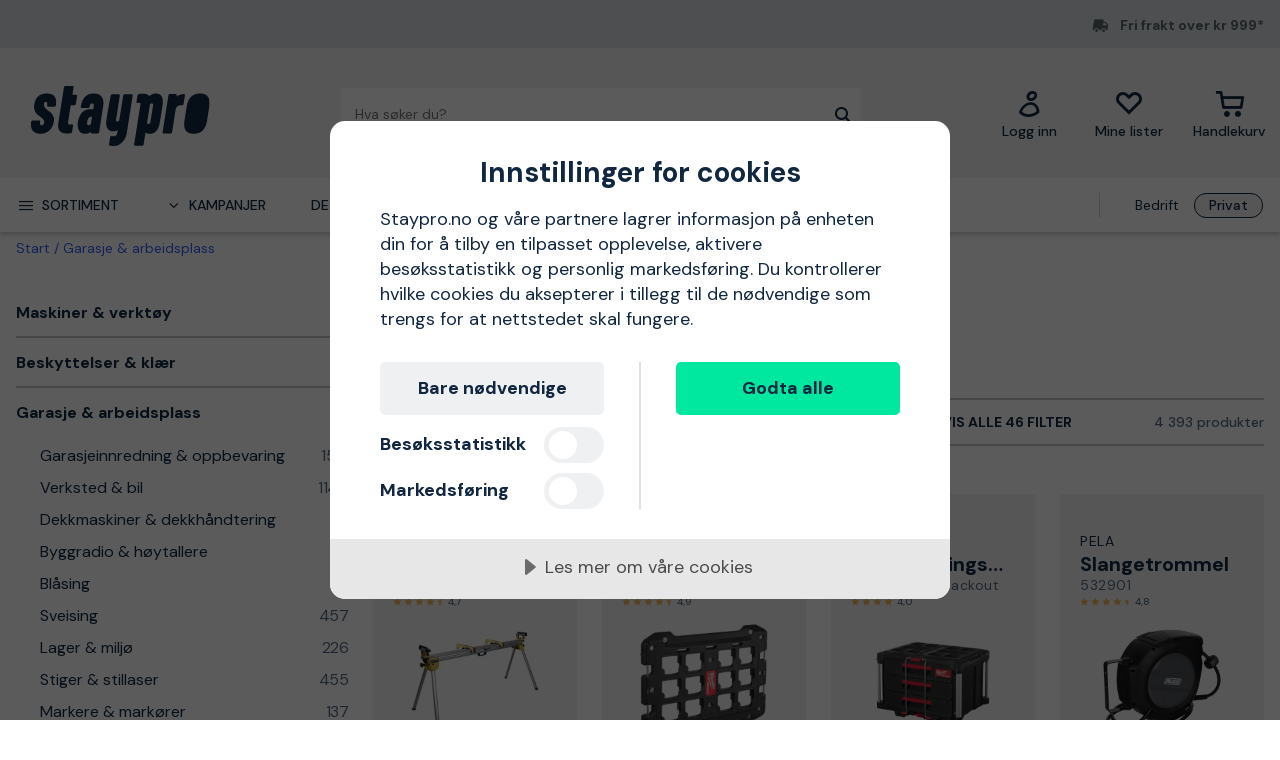

--- FILE ---
content_type: text/html; charset=utf-8
request_url: https://www.staypro.no/garasje-arbeidsplass
body_size: 105179
content:
<!DOCTYPE html>
<html class="scroll-smooth" lang="nb"><head><link rel="preload" as="style" href="/pm.b8dd94a37f1934271dff.css"><meta charset="utf-8"><meta name="format-detection" content="telephone=no"><style>.async-hide { opacity: 0 !important}</style><script>
window.dataLayer = window.dataLayer || [];
function gtag() {
    dataLayer.push(arguments);
}

gtag("consent", "default", {
    ad_storage: "denied",
    analytics_storage: "denied",
    ad_user_data: "denied",
    ad_personalization: "denied",
    functionality_storage: "denied",
    personalization_storage: "denied",
    security_storage: "granted",
    wait_for_update: 2000,
});

gtag("set", "ads_data_redaction", true);
                    </script><script>
window.dataLayer = window.dataLayer || [];
window.dataLayer.push({
  originalLocation: document.location.protocol + '//' +
                    document.location.hostname +
                    document.location.pathname +
                    document.location.search
});
(function(w,d,s,l,i){w[l]=w[l]||[];w[l].push({'gtm.start':
new Date().getTime(),event:'gtm.js'});var f=d.getElementsByTagName(s)[0],
j=d.createElement(s),dl=l!='dataLayer'?'&l='+l:'';j.async=true;j.src=
'https://www.googletagmanager.com/gtm.js?id='+i+dl;f.parentNode.insertBefore(j,f);
})(window,document,'script','dataLayer','GTM-KN9RQSZ');
</script><script src="https://cdn-eu.cookietractor.com/cookietractor.js" data-id="9d7321f0-ea7f-45b5-9d87-6360d1c6c4c3" data-lang="nb-NO"></script><script src="/common-159.bcd35e335313162f246e.js" async></script><script src="/common-210.c7b8126d356add270735.js" async></script><script src="/common-48.29be6568eed16037a4c3.js" async></script><script src="/common-590.0496659040d9cbb8df52.js" async></script><script src="/common-639.3cb3fa298877b0ee792a.js" async></script><script src="/common-917.a54b05f1e9c111ff4d63.js" async></script><script src="/fable-03818a04.a3c4d5187c257956c29c.js" async></script><script src="/fable-bb706621.e8ff2447625c32cb232c.js" async></script><script src="/fable-e9dea566.8cb886c9a7403deded42.js" async></script><script src="/runtime.df40ae362d768a276ce7.js" async></script><script src="/vendors-059be3de.078891983435e78e8277.js" async></script><script src="/vendors-2594363e.fbb6fb9edc4d6afaf6ee.js" async></script><script src="/vendors-27545368.827df2f06c623153f543.js" async></script><script src="/vendors-8f257e7f.a8748605ec8b47469a4d.js" async></script><script src="/vendors-afb6d290.9da6f7c27b9321496e5f.js" async></script><script src="/vendors-d2eb5610.6e657552008ded79b731.js" async></script><script src="/vendors-d39d7386.1c0fc40c2a881eda8ef3.js" async></script><script src="/vendors-d59fd206.fdccdbe77e77728ec106.js" async></script><script src="/vendors-f2ace8d8.cb0eca72e819d5560557.js" async></script><script src="/vendors-fde10e8d.db6ee67c0142e26a564d.js" async></script><script type="text/plain" data-consent-category="marketing">
!function(e,n,t,i,r,o){function s(e){if("number"!=typeof e)return e;var n=new Date;return new Date(n.getTime()+1e3*e)}var a=4e3,c="xnpe_async_hide";function p(e){return e.reduce((function(e,n){return e[n]=function(){e._.push([n.toString(),arguments])},e}),{_:[]})}function m(e,n,t){var i=t.createElement(n);i.src=e;var r=t.getElementsByTagName(n)[0];return r.parentNode.insertBefore(i,r),i}function u(e){return"[object Date]"===Object.prototype.toString.call(e)}o.target=o.target||"https://api.exponea.com",o.file_path=o.file_path||o.target+"/js/exponea.min.js",r[n]=p(["anonymize","initialize","identify","getSegments","update","track","trackLink","trackEnhancedEcommerce","getHtml","showHtml","showBanner","showWebLayer","ping","getAbTest","loadDependency","getRecommendation","reloadWebLayers","_preInitialize","_initializeConfig"]),r[n].notifications=p(["isAvailable","isSubscribed","subscribe","unsubscribe"]),r[n].segments=p(["subscribe"]),r[n]["snippetVersion"]="v2.7.0",function(e,n,t){e[n]["_"+t]={},e[n]["_"+t].nowFn=Date.now,e[n]["_"+t].snippetStartTime=e[n]["_"+t].nowFn()}(r,n,"performance"),function(e,n,t,i,r,o){e[r]={sdk:e[i],sdkObjectName:i,skipExperiments:!!t.new_experiments,sign:t.token+"/"+(o.exec(n.cookie)||["","new"])[1],path:t.target}}(r,e,o,n,i,RegExp("__exponea_etc__"+"=([\\w-]+)")),function(e,n,t){m(e.file_path,n,t)}(o,t,e),function(e,n,t,i,r,o,p){if(e.new_experiments){!0===e.new_experiments&&(e.new_experiments={});var l,f=e.new_experiments.hide_class||c,_=e.new_experiments.timeout||a,g=encodeURIComponent(o.location.href.split("#")[0]);e.cookies&&e.cookies.expires&&("number"==typeof e.cookies.expires||u(e.cookies.expires)?l=s(e.cookies.expires):e.cookies.expires.tracking&&("number"==typeof e.cookies.expires.tracking||u(e.cookies.expires.tracking))&&(l=s(e.cookies.expires.tracking))),l&&l<new Date&&(l=void 0);var d=e.target+"/webxp/"+n+"/"+o[t].sign+"/modifications.min.js?http-referer="+g+"&timeout="+_+"ms"+(l?"&cookie-expires="+Math.floor(l.getTime()/1e3):"");"sync"===e.new_experiments.mode&&o.localStorage.getItem("__exponea__sync_modifications__")?function(e,n,t,i,r){t[r][n]="<"+n+' src="'+e+'"></'+n+">",i.writeln(t[r][n]),i.writeln("<"+n+">!"+r+".init && document.writeln("+r+"."+n+'.replace("/'+n+'/", "/'+n+'-async/").replace("><", " async><"))</'+n+">")}(d,n,o,p,t):function(e,n,t,i,r,o,s,a){o.documentElement.classList.add(e);var c=m(t,i,o);function p(){r[a].init||m(t.replace("/"+i+"/","/"+i+"-async/"),i,o)}function u(){o.documentElement.classList.remove(e)}c.onload=p,c.onerror=p,r.setTimeout(u,n),r[s]._revealPage=u}(f,_,d,n,o,p,r,t)}}(o,t,i,0,n,r,e),function(e,n,t){var i;e[n]._initializeConfig(t),(null===(i=t.experimental)||void 0===i?void 0:i.non_personalized_weblayers)&&e[n]._preInitialize(t),e[n].start=function(i){i&&Object.keys(i).forEach((function(e){return t[e]=i[e]})),e[n].initialize(t)}}(r,n,o)}(document,"exponea","script","webxpClient",window,{
    target: "https://sstno.staypro.no",
    token: "b3f24696-dc2a-11ec-ba3e-223759631d5b",
    push: {
        safari: {
            websitePushID: "web.se.proffsmagasinet",
        },
    },
    track: {
        google_analytics: false,
    },
    new_experiments : {
        mode : "async",
        hide_class: "exponea_async_hide",
        timeout: 2000
    }
});
exponea.start();
</script><script src="//cdn.bc0a.com/autopilot/f00000000293912/autopilot_sdk.js" type="text/javascript" async></script><title>Garasje &amp; arbeidsplass</title><meta name="viewport" content="width=device-width,initial-scale=1"><link rel="canonical" href="https://www.staypro.no/garasje-arbeidsplass"><script>window.APPLICATION_INSIGHTS_CONNECTION_STRING = 'InstrumentationKey=c4a9c3ac-36ed-4c72-b483-d14d7678c65b;IngestionEndpoint=https://westeurope-2.in.applicationinsights.azure.com/;LiveEndpoint=https://westeurope.livediagnostics.monitor.azure.com/;ApplicationId=742f0f39-931b-4e64-b6f7-b5923e64349d'</script><link rel="apple-touch-icon" sizes="180x180" href="/apple-touch-icon.png"><link rel="icon" type="image/png" sizes="32x32" href="/favicon-32x32.png"><link rel="icon" type="image/png" sizes="194x194" href="/favicon-194x194.png"><link rel="icon" type="image/png" sizes="192x192" href="/android-chrome-192x192.png"><link rel="icon" type="image/png" sizes="16x16" href="/favicon-16x16.png"><link rel="manifest" href="/site.webmanifest"><link rel="next" href="/garasje-arbeidsplass?page=2"><meta name="msapplication-TileImage" content="/mstile-144x144.png"><meta name="description" content="Nedenfor er v&#229;rt utvalg av garasje &amp; arbeidsplass."><script type="application/ld+json">{"itemListElement":[{"position":1,"item":{"id":"https://www.staypro.no/garasje-arbeidsplass","name":"Garasje &amp; arbeidsplass"},"@type":"ListItem"}],"@type":"BreadcrumbList","@context":"https://schema.org"}</script><link rel="preload" as="style" href="https://fonts.googleapis.com/css?family=DM+Sans:400,500,700&amp;display=swap"><link rel="preload" as="style" href="https://assets.proffsmagasinet.se/fonts/kelp_bold.css"><link rel="preload" as="style" href="/fonts/pro.191813.css"><link rel="preload" as="style" href="https://fonts.googleapis.com/css?family=Caveat&amp;display=swap"><link rel="stylesheet" href="https://fonts.googleapis.com/css?family=DM+Sans:400,500,700&amp;display=swap"><link rel="stylesheet" href="https://assets.proffsmagasinet.se/fonts/kelp_bold.css"><link rel="stylesheet" href="/fonts/pro.191813.css"><link rel="stylesheet" href="https://fonts.googleapis.com/css?family=Caveat&amp;display=swap"><link rel="mask-icon" href="/safari-pinned-tab.svg" color="#9abbda"><meta name="msapplication-TileColor" content="#9abbda"><meta name="theme-color" content="#9abbda"><script type="text/javascript" src="//widget.trustpilot.com/bootstrap/v5/tp.widget.bootstrap.min.js" defer></script><link rel="stylesheet" href="/pm.b8dd94a37f1934271dff.css" media="all"></head><body><noscript><iframe src="https://www.googletagmanager.com/ns.html?id=GTM-KN9RQSZ" style="display:none;visibility:hidden" height="0" width="0"></iframe></noscript><div id="overlay-container"></div><div id="app"><div data-reactroot=""><div class="top-bar-loading"></div><div class="top-bar-section"><div class="top-bar"><span class="campaign-section"></span><span class="info-message-section"><span class="ico-truck-moving"></span>Fri frakt over kr 999*</span></div></div><header class="header-desktop"><div class="header-top"><div class="header-left" style="background-color:"></div><div class="header-center" style="background-color:"><div class="column-left"><div class="header-logo"><div class="logo"><a href="/"><img class="staypro" src="https://assets.staypro.no/logos/staypro-logo-pos.svg" alt="Staypro" /></a></div><div class="company-rating"></div></div></div><div class="column-medium"><form class="header-search"><div class="search-container"><input class=" form-input" type="text" maxlength="1024" autocomplete="off" spellcheck="false" value="" /><span class="ico-search-reversed"></span></div></form></div><div class="column-right"><div class="user-button menu-item"><a href="/account/medlemsklubb" aria-label="Logg inn"><div class="icon-wrapper"><div class="ico-user-outline"></div></div><div class="title">Logg inn</div></a></div><nav class="wishlist-button menu-item"><a href="/account/mine-lister" aria-label="Mine lister"><div class="icon-wrapper"><div class="ico-heart-outline"></div></div><div class="title">Mine lister</div></a></nav><div class="cart-button menu-item"><div class="icon-wrapper"><div class="ico-cart-outline"></div></div><div class="title">Handlekurv</div></div></div></div><div class="header-right" style="background-color:"></div></div><div class="header-bottom"><div class="left"></div><div class="center"><nav class="menu"><ul class="secondary-menu"><li><button class="menu-icon"><span class="ico-menu"></span><span>Sortiment</span></button></li><li><button class="menu-icon"><span class="ico-chevron-down"></span><span>Kampanjer</span></button></li><li><a href="/det-nyeste">Det nyeste</a></li><li><a href="/varemerker">Varemerker</a></li><li><a href="/kunnskapsportalen/guider">Guider</a></li></ul><div class="account-type-switch"><button id="acc-type-b2b" name="accessType" >Bedrift</button><button id="acc-type-b2c" name="accessType" disabled>Privat</button></div><div class="expanded-menu hidden"><div class="left"></div><div class="center"><nav class="mega-menu"><div class="menu-level-1"><ul><li class=""><a tabindex="-1" href="/maskiner-verktoy"><span class="menu-item-text"><span class="icon ico-tools"></span>Maskiner &amp; verktøy</span><span class="ico-chevron-right"></span></a></li><li class=""><a tabindex="-1" href="/verneutstyr"><span class="menu-item-text"><span class="icon ico-protection-alt"></span>Beskyttelser &amp; klær</span><span class="ico-chevron-right"></span></a></li><li class=""><a tabindex="-1" href="/garasje-arbeidsplass"><span class="menu-item-text"><span class="icon ico-workplace"></span>Garasje &amp; arbeidsplass</span><span class="ico-chevron-right"></span></a></li><li class=""><a tabindex="-1" href="/el-belysning"><span class="menu-item-text"><span class="icon ico-electricity"></span>El &amp; belysning</span><span class="ico-chevron-right"></span></a></li><li class=""><a tabindex="-1" href="/vvs-innendorsklima"><span class="menu-item-text"><span class="icon ico-plumbing"></span>VVS &amp; innendørsklima</span><span class="ico-chevron-right"></span></a></li><li class=""><a tabindex="-1" href="/hage-utemiljo"><span class="menu-item-text"><span class="icon ico-garden-alt"></span>Hage &amp; utemiljø</span><span class="ico-chevron-right"></span></a></li><li class=""><a tabindex="-1" href="/bygg-interior"><span class="menu-item-text"><span class="icon ico-home-alt"></span>Bygg &amp; interiør</span><span class="ico-chevron-right"></span></a></li></ul><div class="menu-secondary"><ul></ul></div></div></nav></div><div class="right"></div></div><div class="expanded-menu hidden"><div class="left"></div><div class="center"><nav class="mega-menu campaigns"><div class="menu-level-1"><ul><li><a tabindex="-1" href="/kampanje">Vis alle kampanjer</a></li><li class=""><a tabindex="-1" href="/alt-for-snorydding"><span class="menu-item-text">Alt for snørydding</span><span class=""></span></a></li><li class=""><a tabindex="-1" href="/belysningskampanje"><span class="menu-item-text">Belysningskampanje</span><span class=""></span></a></li><li class=""><a tabindex="-1" href="/bosch"><span class="menu-item-text">Bosch-medlemspriser</span><span class=""></span></a></li><li class=""><a tabindex="-1" href="/fra-tre-til-ved"><span class="menu-item-text">Fra tre til ved</span><span class=""></span></a></li><li class=""><a tabindex="-1" href="/kle-deg-varmt"><span class="menu-item-text">Kle deg varmt</span><span class=""></span></a></li><li class=""><a tabindex="-1" href="/nytt-hos-oss"><span class="menu-item-text">Nytt hos oss</span><span class=""></span></a></li><li class=""><a tabindex="-1" href="/pela"><span class="menu-item-text">Pela-medlemspriser</span><span class=""></span></a></li><li class=""><a tabindex="-1" href="/varmekampanje"><span class="menu-item-text">Velkommen til varmen</span><span class=""></span></a></li></ul></div><div class="menu-level-2"></div></nav></div><div class="right"></div></div></nav></div><div class="right"></div></div></header><main class=""><div class="wrap-category-page"><div class="container"><div class="category-page"><div class="navigation"><div class="bread-crumbs"><div style="flex-shrink:0" class="crumb"><a href="/">Start</a></div><div style="flex-shrink:1" class="crumb"><a href="/garasje-arbeidsplass">Garasje &amp; arbeidsplass</a></div></div></div><div class="category-content"><div class="column-left"><ul class="desktop-category-list"><li class="list"><a class="" href="/maskiner-verktoy"><span>Maskiner &amp; verktøy</span><span class="ico-chevron-down"></span><span class="count">23226</span></a></li><li class="list"><a class="" href="/verneutstyr"><span>Beskyttelser &amp; klær</span><span class="ico-chevron-down"></span><span class="count">5495</span></a></li><li class="list expanded"><a class=" selected" href="/garasje-arbeidsplass"><span>Garasje &amp; arbeidsplass</span><span class="ico-chevron-down"></span><span class="count">4393</span></a><ul class="sub-menu"><li class="list"><a class="" href="/garasje-arbeidsplass/garasjeinnredning-oppbevaring"><span>Garasjeinnredning &amp; oppbevaring</span><span class="ico-chevron-down"></span><span class="count">1581</span></a></li><li class="list"><a class="" href="/garasje-arbeidsplass/verksted-og-bil"><span>Verksted &amp; bil</span><span class="ico-chevron-down"></span><span class="count">1140</span></a></li><li class="list"><a class="" href="/garasje-arbeidsplass/dekkmaskiner-dekkhandtering"><span>Dekkmaskiner &amp; dekkhåndtering</span><span class="ico-chevron-down"></span><span class="count">22</span></a></li><li class="list"><a class="" href="/garasje-arbeidsplass/byggradio-hoytallere"><span>Byggradio &amp; høytallere</span><span class="ico-chevron-down"></span><span class="count">31</span></a></li><li class="list"><a class="" href="/garasje-arbeidsplass/blasing"><span>Blåsing</span><span class="ico-chevron-down"></span><span class="count">111</span></a></li><li class="list"><a class="" href="/garasje-arbeidsplass/sveising"><span>Sveising</span><span class="ico-chevron-down"></span><span class="count">457</span></a></li><li class="list"><a class="" href="/garasje-arbeidsplass/lager-miljo"><span>Lager &amp; miljø</span><span class="ico-chevron-down"></span><span class="count">226</span></a></li><li class="list"><a class="" href="/garasje-arbeidsplass/stiger-stillaser"><span>Stiger &amp; stillaser</span><span class="ico-chevron-down"></span><span class="count">455</span></a></li><li class="list"><a class="" href="/garasje-arbeidsplass/markere-og-markorer"><span>Markere &amp; markører</span><span class="ico-chevron-down"></span><span class="count">137</span></a></li><li class="list"><a class="" href="/garasje-arbeidsplass/skilt"><span>Skilt</span><span class="ico-chevron-down"></span><span class="count">44</span></a></li><li class="list"><a class="" href="/garasje-arbeidsplass/kommuniser-administrer"><span>Kommuniser &amp; administrer</span><span class="ico-chevron-down"></span><span class="count">166</span></a></li><li class="list"><a class="" href="/garasje-arbeidsplass/hygiene-og-hud"><span>Hygiene &amp; hud</span><span class="ico-chevron-down"></span><span class="count">23</span></a></li></ul></li><li class="list"><a class="" href="/el-belysning"><span>El &amp; belysning</span><span class="ico-chevron-down"></span><span class="count">13356</span></a></li><li class="list"><a class="" href="/vvs-innendorsklima"><span>VVS &amp; innendørsklima</span><span class="ico-chevron-down"></span><span class="count">8297</span></a></li><li class="list"><a class="" href="/hage-utemiljo"><span>Hage &amp; utemiljø</span><span class="ico-chevron-down"></span><span class="count">3668</span></a></li><li class="list"><a class="" href="/bygg-interior"><span>Bygg &amp; interiør</span><span class="ico-chevron-down"></span><span class="count">5304</span></a></li></ul></div><div class="column-right"><div class="category-info"><div class="title"><h1>Garasje &amp; arbeidsplass</h1></div><div class="details"><div class="description"><p>Nedenfor er v&#229;rt utvalg av garasje &amp; arbeidsplass.</p></div></div></div><div class="content-slices"></div><div class="mobile-category-list"></div><div class="filter-bar" id="filter-bar"><ul class="filters"><li class="filter-bar-drop-down"><button class="title"><span>Sortere etter</span><span class="ico-chevron-down"></span></button></li><li class="filter-bar-drop-down"><button class="title"><span>Varemerker</span><span class="ico-chevron-down"></span></button></li><li class="filter-bar-drop-down"><button class="title"><span>Produkttype</span><span class="ico-chevron-down"></span></button></li><li class="filter-bar-drop-down"><button class="title"><span>Pris</span><span class="ico-chevron-down"></span></button></li><li class="filter-bar-drop-down"><button class="title"><span>Produktstatus</span><span class="ico-chevron-down"></span></button></li><li class="view-all-filters"><button class="title"><span class="desktop">Vis alle 46 filter</span><span class="mobile">Filtrere &amp; sortere</span><span class="ico-sliders-h"></span></button></li></ul><div class="total-products">4 393 produkter</div></div><div class="applied-filters"></div><div class="products-grid"><a class="product-card" href="/garasje-arbeidsplass/dewalt-de7023-arbeidsbord-iz11805"><div class="product-campaign"><span>&nbsp;</span></div><div class="product-info-wrapper"><div class="product-title"><div class="product-brand">Dewalt</div><div class="product-proterm">Arbeidsbord</div><div class="product-mpn">DE7023</div><div class="product-rating"><span class="product-rating"><span class="stars"><span class="star on ico-star"></span><span class="star on ico-star"></span><span class="star on ico-star"></span><span class="star on ico-star"></span><span class="star half-star ico-star-half"></span></span><span class="numeric-rating" title="Vurdert til 4,7 av 5 stjerner">4,7</span></span></div></div><div class="product-image-description"><div class="product-image"><img loading="lazy" src="https://proffsmagasinet-res.cloudinary.com/images/c_lpad,f_auto,h_384,w_384/ProductImage28841406/Dewalt%20DE7023%20Arbeidsbord.jpg" alt="Dewalt DE7023 Arbeidsbord" /></div><div class="product-description">Arbeidsbord som kan forlenges opptil 3,83 m. Passer til kapp- og gjæringssager fra DEWALT.</div></div><div class="price-section"><div class="product-price"><span><span class="sale-price"><span class="price">2 409 kr</span></span></span></div></div><div class="stock-info" title="Sendes innen 24 timer!">Sendes innen 24 timer!</div></div><div class="decorative-add-to-cart"><span class="ico-cart"></span></div></a><a class="product-card" href="/garasje-arbeidsplass/milwaukee-4932471638-packout-monteringsplate-2290204"><div class="product-campaign"><span>&nbsp;</span></div><div class="product-info-wrapper"><div class="product-title"><div class="product-brand">Milwaukee</div><div class="product-proterm">Monteringsplate</div><div class="product-mpn">4932471638 Packout</div><div class="product-rating"><span class="product-rating"><span class="stars"><span class="star on ico-star"></span><span class="star on ico-star"></span><span class="star on ico-star"></span><span class="star on ico-star"></span><span class="star half-star ico-star-half"></span></span><span class="numeric-rating" title="Vurdert til 4,9 av 5 stjerner">4,9</span></span></div></div><div class="product-image-description"><div class="product-image"><img loading="lazy" src="https://proffsmagasinet-res.cloudinary.com/images/c_lpad,f_auto,h_384,w_384/ProductImage28870012/Milwaukee%204932471638%20Packout%20Monteringsplate.jpg" alt="Milwaukee 4932471638 Packout Monteringsplate" /></div><div class="product-description">Monteringsplate som kan monteres mot vegg eller gulv. Har en vektkapasitet på 45 kg når den er gulvmontert, og 22 kg når den er montert mot vegg. 550 x 390 mm (L x B).</div></div><div class="price-section"><div class="product-price"><span><span class="sale-price"><span class="price">597 kr</span></span></span></div></div><div class="stock-info" title="Sendes innen 24 timer!">Sendes innen 24 timer!</div></div><div class="decorative-add-to-cart"><span class="ico-cart"></span></div></a><a class="product-card" href="/garasje-arbeidsplass/milwaukee-4932472130-packout-oppbevaringsboks-tre-bokser-3060334"><div class="product-campaign"><span>&nbsp;</span></div><div class="product-info-wrapper"><div class="product-title"><div class="product-brand">Milwaukee</div><div class="product-proterm">Oppbevaringsboks</div><div class="product-mpn">4932472130 Packout</div><div class="product-rating"><span class="product-rating"><span class="stars"><span class="star on ico-star"></span><span class="star on ico-star"></span><span class="star on ico-star"></span><span class="star on ico-star"></span><span class="star"></span></span><span class="numeric-rating" title="Vurdert til 4,0 av 5 stjerner">4,0</span></span></div></div><div class="product-image-description"><div class="product-image"><img loading="lazy" src="https://proffsmagasinet-res.cloudinary.com/images/c_lpad,f_auto,h_384,w_384/ProductImage30853363/Milwaukee%204932472130%20Packout%20Oppbevaringsboks.jpg" alt="Milwaukee 4932472130 Packout Oppbevaringsboks" /></div><div class="product-description">PACKOUT-oppbevaringsboks med bokser gir enkel tilgang til dine verktøy, selv når de plasseres nederst på PACKOUT-linjen. Eske med stålkullgir som tåler opptil 11 kg i vekt per eske.</div></div><div class="price-section"><div class="product-price"><span><span class="sale-price"><span class="price">2 310 kr</span></span></span></div></div><div class="stock-info" title="Sendes innen 24 timer!">Sendes innen 24 timer!</div></div><div class="decorative-add-to-cart"><span class="ico-cart"></span></div></a><a class="product-card" href="/garasje-arbeidsplass/pela-532901-slangetrommel-15-m-automatisk-opprulling-3106644"><div class="product-campaign"><span>&nbsp;</span></div><div class="product-info-wrapper"><div class="product-title"><div class="product-brand">PELA</div><div class="product-proterm">Slangetrommel</div><div class="product-mpn">532901</div><div class="product-rating"><span class="product-rating"><span class="stars"><span class="star on ico-star"></span><span class="star on ico-star"></span><span class="star on ico-star"></span><span class="star on ico-star"></span><span class="star half-star ico-star-half"></span></span><span class="numeric-rating" title="Vurdert til 4,8 av 5 stjerner">4,8</span></span></div></div><div class="product-image-description"><div class="product-image"><img loading="lazy" src="https://proffsmagasinet-res.cloudinary.com/images/c_lpad,f_auto,h_384,w_384/ProductImage43817534/PELA%20532901%20Slangetrommel.jpg" alt="PELA 532901 Slangetrommel 15 m, automatisk opprulling" /></div><div class="product-description">Pela 532901 er en selvopprullende slangetrommel med slange for trykkluft som kan monteres på vegg eller i tak. Svingbar 180° som veggmontert.</div><div class="product-feature">15 m, automatisk opprulling</div></div><div class="price-section"><div class="product-price"><span><span class="sale-price"><span class="price">1 103 kr</span></span></span></div></div><div class="stock-info" title="Sendes innen 24 timer!">Sendes innen 24 timer!</div></div><div class="decorative-add-to-cart"><span class="ico-cart"></span></div></a><a class="product-card" href="/garasje-arbeidsplass/milwaukee-4932464082-packout-sortimentboks-tv12102"><div class="product-campaign"><span>&nbsp;</span></div><div class="product-info-wrapper"><div class="product-title"><div class="product-brand">Milwaukee</div><div class="product-proterm">Sortimentboks</div><div class="product-mpn">4932464082 Packout</div><div class="product-rating"><span class="product-rating"><span class="stars"><span class="star on ico-star"></span><span class="star on ico-star"></span><span class="star on ico-star"></span><span class="star on ico-star"></span><span class="star half-star ico-star-half"></span></span><span class="numeric-rating" title="Vurdert til 4,7 av 5 stjerner">4,7</span></span></div></div><div class="product-image-description"><div class="product-image"><img loading="lazy" src="https://proffsmagasinet-res.cloudinary.com/images/c_lpad,f_auto,h_384,w_384/ProductImage28848866/Milwaukee%204932464082%20Packout%20Sortimentboks.jpg" alt="Milwaukee 4932464082 Packout Sortimentboks" /></div><div class="product-description">Packout sortimentkoffert på 500x380x120 mm har en innredning med 10 avtakbare og monterbare rom.</div></div><div class="price-section"><div class="product-price"><span><span class="sale-price"><span class="price">636 kr</span></span></span></div></div><div class="stock-info" title="Sendes innen 24 timer!">Sendes innen 24 timer!</div></div><div class="decorative-add-to-cart"><span class="ico-cart"></span></div></a><a class="product-card" href="/garasje-arbeidsplass/milwaukee-4932464083-packout-sortimentboks-tv12114"><div class="product-campaign"><span>&nbsp;</span></div><div class="product-info-wrapper"><div class="product-title"><div class="product-brand">Milwaukee</div><div class="product-proterm">Sortimentboks</div><div class="product-mpn">4932464083 Packout</div><div class="product-rating"><span class="product-rating"><span class="stars"><span class="star on ico-star"></span><span class="star on ico-star"></span><span class="star on ico-star"></span><span class="star on ico-star"></span><span class="star half-star ico-star-half"></span></span><span class="numeric-rating" title="Vurdert til 4,9 av 5 stjerner">4,9</span></span></div></div><div class="product-image-description"><div class="product-image"><img loading="lazy" src="https://proffsmagasinet-res.cloudinary.com/images/c_lpad,f_auto,h_384,w_384/ProductImage28848869/Milwaukee%204932464083%20Packout%20Sortimentboks.jpg" alt="Milwaukee 4932464083 Packout Sortimentboks" /></div><div class="product-description">Packout sortimentkoffert på 250x380x120 mm har 5 stk. avtakbare og monterbare rom som kan brukes til det vanligste tilbehøret på arbeidsplassen.</div></div><div class="price-section"><div class="product-price"><span><span class="sale-price"><span class="price">391 kr</span></span></span></div></div><div class="stock-info" title="Sendes innen 24 timer!">Sendes innen 24 timer!</div></div><div class="decorative-add-to-cart"><span class="ico-cart"></span></div></a><a class="product-card" href="/garasje-arbeidsplass/milwaukee-4932471064-packout-sortimentboks-2290076"><div class="product-campaign"><span>&nbsp;</span></div><div class="product-info-wrapper"><div class="product-title"><div class="product-brand">Milwaukee</div><div class="product-proterm">Sortimentboks</div><div class="product-mpn">4932471064 Packout</div><div class="product-rating"><span class="product-rating"><span class="stars"><span class="star on ico-star"></span><span class="star on ico-star"></span><span class="star on ico-star"></span><span class="star on ico-star"></span><span class="star half-star ico-star-half"></span></span><span class="numeric-rating" title="Vurdert til 4,8 av 5 stjerner">4,8</span></span></div></div><div class="product-image-description"><div class="product-image"><img loading="lazy" src="https://proffsmagasinet-res.cloudinary.com/images/c_lpad,f_auto,h_384,w_384/ProductImage28857875/Milwaukee%204932471064%20Packout%20Sortimentboks.jpg" alt="Milwaukee 4932471064 Packout Sortimentboks" /></div><div class="product-description">En slank sortimentveske på 500x380x65 mm. Er IP65 forseglet for å holde unna regn og støv og konstruert med slagfaste polymerer for lang holdbarhet.</div></div><div class="price-section"><div class="product-price"><span><span class="sale-price"><span class="price">629 kr</span></span></span></div></div><div class="stock-info" title="Sendes innen 24 timer!">Sendes innen 24 timer!</div></div><div class="decorative-add-to-cart"><span class="ico-cart"></span></div></a><a class="product-card" href="/garasje-arbeidsplass/milwaukee-4932471724-packout-verktoykasse-22-kg-2290365"><div class="product-campaign"><span>&nbsp;</span></div><div class="product-info-wrapper"><div class="product-title"><div class="product-brand">Milwaukee</div><div class="product-proterm">Verktøykasse</div><div class="product-mpn">4932471724 Packout</div><div class="product-rating"><span class="product-rating"><span class="stars"><span class="star on ico-star"></span><span class="star on ico-star"></span><span class="star on ico-star"></span><span class="star on ico-star"></span><span class="star on ico-star"></span></span><span class="numeric-rating" title="Vurdert til 5,0 av 5 stjerner">5,0</span></span></div></div><div class="product-image-description"><div class="product-image"><img loading="lazy" src="https://proffsmagasinet-res.cloudinary.com/images/c_lpad,f_auto,h_384,w_384/ProductImage29433744/Milwaukee%204932471724%20Packout%20Verkt%C3%B8ykasse.jpg" alt="Milwaukee 4932471724 Packout Verktøykasse 22 kg" /></div><div class="product-description">Oppbevaringkasse med allsidige stablingsalternativer: vertikal og horisontal. Stor oppbevaringskapasitet for alle typer verktøy og 22 kg vektkapasitet.</div><div class="product-feature">22 kg</div></div><div class="price-section"><div class="product-price"><span><span class="sale-price"><span class="price">750 kr</span></span></span></div></div><div class="stock-info" title="Sendes innen 24 timer!">Sendes innen 24 timer!</div></div><div class="decorative-add-to-cart"><span class="ico-cart"></span></div></a><a class="product-card" href="/garasje-arbeidsplass/vileda-ultramax-gulvmopp-uten-skaft-2364075"><div class="product-campaign"><span>&nbsp;</span></div><div class="product-info-wrapper"><div class="product-title"><div class="product-brand">Vileda</div><div class="product-proterm">Gulvmopp</div><div class="product-mpn">Ultramax</div><div class="product-rating"><span class="product-rating"><span class="stars"><span class="star on ico-star"></span><span class="star on ico-star"></span><span class="star on ico-star"></span><span class="star on ico-star"></span><span class="star half-star ico-star-half"></span></span><span class="numeric-rating" title="Vurdert til 4,7 av 5 stjerner">4,7</span></span></div></div><div class="product-image-description"><div class="product-image"><img loading="lazy" src="https://proffsmagasinet-res.cloudinary.com/images/c_lpad,f_auto,h_384,w_384/27408410/Vileda%20Ultramax%20Gulvmopp.jpg" alt="Vileda Ultramax Gulvmopp uten skaft" /></div><div class="product-description">En gulvmopp uten skaft, for refill av Vileda UltraMax mikrofibermopp. Bytt eller vask mikrofiberputen ofte, så beholder den sin overlegne rengjøringsevne. Puten fjerner det mest gjenstridige smusset uten problem takket være at den består av to forskjellige fiber, et tynt, finere fiber som tar med seg støvpartikler og et kraftigere fiber som håndterer det tøffe smusset.</div><div class="product-feature">uten skaft</div></div><div class="price-section"><div class="product-price"><span><span class="sale-price"><span class="price">82 kr</span></span></span></div></div><div class="stock-info" title="Sendes innen 24 timer!">Sendes innen 24 timer!</div></div><div class="decorative-add-to-cart"><span class="ico-cart"></span></div></a><a class="product-card" href="/garasje-arbeidsplass/plum-handy-plus-handkrem-200-ml-tube-2640071"><div class="product-campaign"><span>&nbsp;</span></div><div class="product-info-wrapper"><div class="product-title"><div class="product-brand">Plum</div><div class="product-proterm">Håndkrem</div><div class="product-mpn">Handy Plus</div><div class="product-rating"><span class="product-rating"><span class="stars"><span class="star on ico-star"></span><span class="star on ico-star"></span><span class="star on ico-star"></span><span class="star on ico-star"></span><span class="star half-star ico-star-half"></span></span><span class="numeric-rating" title="Vurdert til 4,8 av 5 stjerner">4,8</span></span></div></div><div class="product-image-description"><div class="product-image"><img loading="lazy" src="https://proffsmagasinet-res.cloudinary.com/images/c_lpad,f_auto,h_384,w_384/231328_1_566/Plum%20Handy%20Plus%20H%C3%A5ndkrem.jpg" alt="Plum Handy Plus Håndkrem" /></div><div class="product-description">Håndkrem etter arbeidet. Gjenfettende hudkrem etter arbeid som krever kraftig rengjøring samt ved tørr hud.</div></div><div class="price-section"><div class="product-price"><span><span class="sale-price"><span class="price">93 kr</span></span></span></div></div><div class="stock-info" title="Sendes innen 24 timer!">Sendes innen 24 timer!</div></div><div class="decorative-add-to-cart"><span class="ico-cart"></span></div></a><a class="product-card" href="/garasje-arbeidsplass/milwaukee-packout-4932480712-lagring-av-verktoy-3128799"><div class="product-campaign"><span>&nbsp;</span></div><div class="product-info-wrapper"><div class="product-title"><div class="product-brand">Milwaukee</div><div class="product-proterm">Lagring av verktøy</div><div class="product-mpn">PACKOUT 4932480712</div><div class="product-rating"><span class="product-rating"><span class="stars"><span class="star on ico-star"></span><span class="star on ico-star"></span><span class="star on ico-star"></span><span class="star on ico-star"></span><span class="star half-star ico-star-half"></span></span><span class="numeric-rating" title="Vurdert til 4,5 av 5 stjerner">4,5</span></span></div></div><div class="product-image-description"><div class="product-image"><img loading="lazy" src="https://proffsmagasinet-res.cloudinary.com/images/c_lpad,f_auto,h_384,w_384/ProductImage66712492/Milwaukee%20PACKOUT%204932480712%20Lagring%20av%20verkt%C3%B8y.jpg" alt="Milwaukee PACKOUT 4932480712 Lagring av verktøy" /></div><div class="product-description">Milwaukee 4932480712 Enkel og rask tilgang til alle verktøy og gjenstander. Sikker og enkel installasjon med klikkfunksjon.</div></div><div class="price-section"><div class="product-price"><span><span class="sale-price"><span class="price">640 kr</span></span></span></div></div><div class="stock-info" title="Sendes innen 24 timer!">Sendes innen 24 timer!</div></div><div class="decorative-add-to-cart"><span class="ico-cart"></span></div></a><a class="product-card" href="/garasje-arbeidsplass/nordiska-plast-74000500-oppbevaringsboks-33-l-transparent-3056738"><div class="product-campaign"><span>&nbsp;</span></div><div class="product-info-wrapper"><div class="product-title"><div class="product-brand">Nordiska Plast</div><div class="product-proterm">Oppbevaringsboks</div><div class="product-mpn">74000500</div><div class="product-rating"><span class="product-rating"><span class="stars"><span class="star on ico-star"></span><span class="star on ico-star"></span><span class="star on ico-star"></span><span class="star on ico-star"></span><span class="star half-star ico-star-half"></span></span><span class="numeric-rating" title="Vurdert til 4,7 av 5 stjerner">4,7</span></span></div></div><div class="product-image-description"><div class="product-image"><img loading="lazy" src="https://proffsmagasinet-res.cloudinary.com/images/c_lpad,f_auto,h_384,w_384/27606009/Nordiska%20Plast%2074000500%20Oppbevaringsboks.jpg" alt="Nordiska Plast 74000500 Oppbevaringsboks 33 l" /></div><div class="product-description">Kraftig og slitesterk oppbevaringsboks av polypropen. Kan stables både oppi og oppå hverandre.</div><div class="product-feature with-images"><img src="https://proffsmagasinet-res.cloudinary.com/images/c_lpad,w_144,h_144/27606008/Nordiska%20Plast%2074000600%20Oppbevaringsboks.jpg" alt="74000600 Nordiska Plast Oppbevaringsboks 3056737" /><img src="https://proffsmagasinet-res.cloudinary.com/images/c_lpad,w_144,h_144/27606009/Nordiska%20Plast%2074000500%20Oppbevaringsboks.jpg" alt="74000500 Nordiska Plast Oppbevaringsboks 3056738" /><span class="two-variants">2 varianter</span></div></div><div class="price-section"><div class="product-price"><span><span class="sale-price"><span class="price-range">fr </span><span class="price">70 kr</span></span></span></div></div><div class="stock-info" title="Sendes innen 24 timer!">Sendes innen 24 timer!</div></div><div class="decorative-add-to-cart"><span class="ico-cart"></span></div></a><a class="product-card" href="/garasje-arbeidsplass/nordiska-plast-75500500-oppbevaringsboks-55-l-transparent-3056736"><div class="product-campaign"><span>&nbsp;</span></div><div class="product-info-wrapper"><div class="product-title"><div class="product-brand">Nordiska Plast</div><div class="product-proterm">Oppbevaringsboks</div><div class="product-mpn">75500500</div><div class="product-rating"><span class="product-rating"><span class="stars"><span class="star on ico-star"></span><span class="star on ico-star"></span><span class="star on ico-star"></span><span class="star on ico-star"></span><span class="star half-star ico-star-half"></span></span><span class="numeric-rating" title="Vurdert til 4,5 av 5 stjerner">4,5</span></span></div></div><div class="product-image-description"><div class="product-image"><img loading="lazy" src="https://proffsmagasinet-res.cloudinary.com/images/c_lpad,f_auto,h_384,w_384/27606007/Nordiska%20Plast%2075500500%20Oppbevaringsboks.jpg" alt="Nordiska Plast 75500500 Oppbevaringsboks 55 l" /></div><div class="product-description">Kraftig og slitesterk oppbevaringsboks av polypropen. Kan stables både oppi og oppå hverandre.</div><div class="product-feature with-images"><img src="https://proffsmagasinet-res.cloudinary.com/images/c_lpad,w_144,h_144/27606006/Nordiska%20Plast%2075500600%20Oppbevaringsboks.jpg" alt="75500600 Nordiska Plast Oppbevaringsboks 3056735" /><img src="https://proffsmagasinet-res.cloudinary.com/images/c_lpad,w_144,h_144/27606007/Nordiska%20Plast%2075500500%20Oppbevaringsboks.jpg" alt="75500500 Nordiska Plast Oppbevaringsboks 3056736" /><span class="two-variants">2 varianter</span></div></div><div class="price-section"><div class="product-price"><span><span class="sale-price"><span class="price-range">fr </span><span class="price">104 kr</span></span></span></div></div><div class="stock-info" title="Sendes innen 24 timer!">Sendes innen 24 timer!</div></div><div class="decorative-add-to-cart"><span class="ico-cart"></span></div></a><a class="product-card" href="/garasje-arbeidsplass/hultafors-hrd-g-refill-grafitt-2870292"><div class="product-campaign"><span>&nbsp;</span></div><div class="product-info-wrapper"><div class="product-title"><div class="product-brand">Hultafors</div><div class="product-proterm">Refill</div><div class="product-mpn">HRD G</div><div class="product-rating"><span class="product-rating"><span class="stars"><span class="star on ico-star"></span><span class="star on ico-star"></span><span class="star on ico-star"></span><span class="star on ico-star"></span><span class="star half-star ico-star-half"></span></span><span class="numeric-rating" title="Vurdert til 4,8 av 5 stjerner">4,8</span></span></div></div><div class="product-image-description"><div class="product-image"><img loading="lazy" src="https://proffsmagasinet-res.cloudinary.com/images/c_lpad,f_auto,h_384,w_384/ProductImage29574367/Hultafors%20HRD%20G%20Refill.jpg" alt="Hultafors HRD G Refill grafitt" /></div><div class="product-description">Refill for Hultafors stiftpenn, inneholder 10 stifter i fargen grafitt. Beholderen kan med en klips festes i lommen eller i verktøyvesken.</div><div class="product-feature">grafitt</div></div><div class="price-section"><div class="product-price"><span><span class="sale-price"><span class="price">95 kr</span></span></span></div></div><div class="stock-info" title="Sendes innen 24 timer!">Sendes innen 24 timer!</div></div><div class="decorative-add-to-cart"><span class="ico-cart"></span></div></a><a class="product-card" href="/garasje-arbeidsplass/pica-dry-snekkerblyant-1-pakning-tt10100-1"><div class="product-campaign"><span>&nbsp;</span></div><div class="product-info-wrapper"><div class="product-title"><div class="product-brand">Pica</div><div class="product-proterm">Snekkerblyant</div><div class="product-mpn">Dry</div><div class="product-rating"><span class="product-rating"><span class="stars"><span class="star on ico-star"></span><span class="star on ico-star"></span><span class="star on ico-star"></span><span class="star on ico-star"></span><span class="star half-star ico-star-half"></span></span><span class="numeric-rating" title="Vurdert til 4,8 av 5 stjerner">4,8</span></span></div></div><div class="product-image-description"><div class="product-image"><img loading="lazy" src="https://proffsmagasinet-res.cloudinary.com/images/c_lpad,f_auto,h_384,w_384/ProductImage28838654/Pica%20Dry%20Snekkerblyant.jpg" alt="Pica Dry Snekkerblyant 1-pakning" /></div><div class="product-description">Popul&aelig;r snekkerblyant med spisser i tuppen. Perfekt for merking p&aring; de fleste flater som f.eks. tre, flis, glass, osv. Ideell for oppmerking i dype hull takket v&aelig;re den lange spissen.</div><div class="product-feature">1-pakning</div></div><div class="price-section"><div class="product-price"><span><span class="sale-price"><span class="price">159 kr</span></span></span></div></div><div class="stock-info" title="Sendes innen 24 timer!">Sendes innen 24 timer!</div></div><div class="decorative-add-to-cart"><span class="ico-cart"></span></div></a><a class="product-card" href="/garasje-arbeidsplass/milwaukee-4932471065-packout-sortimentboks-2290077"><div class="product-campaign"><span>&nbsp;</span></div><div class="product-info-wrapper"><div class="product-title"><div class="product-brand">Milwaukee</div><div class="product-proterm">Sortimentboks</div><div class="product-mpn">4932471065 Packout</div><div class="product-rating"><span class="product-rating"><span class="stars"><span class="star on ico-star"></span><span class="star on ico-star"></span><span class="star on ico-star"></span><span class="star on ico-star"></span><span class="star half-star ico-star-half"></span></span><span class="numeric-rating" title="Vurdert til 4,9 av 5 stjerner">4,9</span></span></div></div><div class="product-image-description"><div class="product-image"><img loading="lazy" src="https://proffsmagasinet-res.cloudinary.com/images/c_lpad,f_auto,h_384,w_384/ProductImage28857871/Milwaukee%204932471065%20Packout%20Sortimentboks.jpg" alt="Milwaukee 4932471065 Packout Sortimentboks" /></div><div class="product-description">En slank sortimentveske på 250x380x65 mm. Er  IP65 forseglet for å holde unna regn og støv og konstruert med slagfaste polymerer for lang holdbarhet.</div></div><div class="price-section"><div class="product-price"><span><span class="sale-price"><span class="price">359 kr</span></span></span></div></div><div class="stock-info" title="Sendes innen 24 timer!">Sendes innen 24 timer!</div></div><div class="decorative-add-to-cart"><span class="ico-cart"></span></div></a><a class="product-card" href="/garasje-arbeidsplass/schoeller-allibert-euroback-3640-transportkasse-gra-med-handtakshull-600x400x410-mm-2510090"><div class="product-campaign"><span>&nbsp;</span></div><div class="product-info-wrapper"><div class="product-title"><div class="product-brand">Schoeller Allibert</div><div class="product-proterm">Transportkasse</div><div class="product-mpn">Euroback 3640</div><div class="product-rating"></div></div><div class="product-image-description"><div class="product-image"><img loading="lazy" src="https://proffsmagasinet-res.cloudinary.com/images/c_lpad,f_auto,h_384,w_384/ProductImage28856212/Schoeller%20Allibert%20Euroback%203640%20Transportkasse.jpg" alt="Schoeller Allibert Euroback 3640 Transportkasse grå, med håndtakshull" /></div><div class="product-description">En transportkasse i HD-polyeten. Med plan bunn som er tilpasset rullebaner. Kan stables sammen med de fleste andre kasser.</div><div class="product-feature">grå, med håndtakshull</div></div><div class="price-section"><div class="product-price"><span><span class="sale-price"><span class="price">889 kr</span></span></span></div></div><div class="stock-info" title="Sendes innen 24 timer!">Sendes innen 24 timer!</div></div><div class="decorative-add-to-cart"><span class="ico-cart"></span></div></a><a class="product-card" href="/garasje-arbeidsplass/hultafors-hdm-trykkblyant-med-hylster-2870294"><div class="product-campaign"><span>&nbsp;</span></div><div class="product-info-wrapper"><div class="product-title"><div class="product-brand">Hultafors</div><div class="product-proterm">Trykkblyant</div><div class="product-mpn">HDM</div><div class="product-rating"><span class="product-rating"><span class="stars"><span class="star on ico-star"></span><span class="star on ico-star"></span><span class="star on ico-star"></span><span class="star on ico-star"></span><span class="star half-star ico-star-half"></span></span><span class="numeric-rating" title="Vurdert til 4,9 av 5 stjerner">4,9</span></span></div></div><div class="product-image-description"><div class="product-image"><img loading="lazy" src="https://proffsmagasinet-res.cloudinary.com/images/c_lpad,f_auto,h_384,w_384/ProductImage29574349/Hultafors%20HDM%20Trykkblyant.jpg" alt="Hultafors HDM Trykkblyant med hylster" /></div><div class="product-description">Trykkblyant med innebygd kvesser for tydelige markeringer. Blyanten leveres med et hylster hvis form sikrer å pennen sitter på plass også når du bøyer deg ned.</div><div class="product-feature">med hylster</div></div><div class="price-section"><div class="product-price"><span><span class="sale-price"><span class="price">124 kr</span></span></span></div></div><div class="stock-info" title="Sendes innen 24 timer!">Sendes innen 24 timer!</div></div><div class="decorative-add-to-cart"><span class="ico-cart"></span></div></a><a class="product-card" href="/garasje-arbeidsplass/hultafors-tb-15-verktoybotte-15-liter-2870311"><div class="product-campaign"><span>&nbsp;</span></div><div class="product-info-wrapper"><div class="product-title"><div class="product-brand">Hultafors</div><div class="product-proterm">Verktøybøtte</div><div class="product-mpn">TB-15</div><div class="product-rating"><span class="product-rating"><span class="stars"><span class="star on ico-star"></span><span class="star on ico-star"></span><span class="star on ico-star"></span><span class="star on ico-star"></span><span class="star half-star ico-star-half"></span></span><span class="numeric-rating" title="Vurdert til 4,7 av 5 stjerner">4,7</span></span></div></div><div class="product-image-description"><div class="product-image"><img loading="lazy" src="https://proffsmagasinet-res.cloudinary.com/images/c_lpad,f_auto,h_384,w_384/ProductImage31069465/Hultafors%20TB-15%20Verkt%C3%B8yb%C3%B8tte.jpg" alt="Hultafors TB-15 Verktøybøtte 15 liter" /></div><div class="product-description">Verktøybøtte produsert i robust PP-plast for allsidig bruk. Bøtten rommer 15 liter og kan belastes med opptil 100 kg. Utstyrt med hull på sidene for at en skulderstropp skal kunne festes.</div><div class="product-feature">15 liter</div></div><div class="price-section"><div class="product-price"><span><span class="sale-price"><span class="price">149 kr</span></span></span></div></div><div class="stock-info" title="Sendes innen 24 timer!">Sendes innen 24 timer!</div></div><div class="decorative-add-to-cart"><span class="ico-cart"></span></div></a><a class="product-card" href="/garasje-arbeidsplass/bahco-4750fb1-19a-verktoyveske-tv12800"><div class="product-campaign"><span>&nbsp;</span></div><div class="product-info-wrapper"><div class="product-title"><div class="product-brand">Bahco</div><div class="product-proterm">Verktøyveske</div><div class="product-mpn">4750FB1-19A</div><div class="product-rating"><span class="product-rating"><span class="stars"><span class="star on ico-star"></span><span class="star on ico-star"></span><span class="star on ico-star"></span><span class="star on ico-star"></span><span class="star half-star ico-star-half"></span></span><span class="numeric-rating" title="Vurdert til 4,8 av 5 stjerner">4,8</span></span></div></div><div class="product-image-description"><div class="product-image"><img loading="lazy" src="https://proffsmagasinet-res.cloudinary.com/images/c_lpad,f_auto,h_384,w_384/ProductImage28908903/Bahco%204750FB1-19A%20Verkt%C3%B8yveske.jpg" alt="Bahco 4750FB1-19A Verktøyveske" /></div><div class="product-description">Praktisk verktøyveske i åpen design med inner- og ytterrom, ergonomisk håndtak og skulderreim. Mål: 470x230x355 mm.</div></div><div class="price-section"><div class="product-price"><span><span class="sale-price"><span class="price">701 kr</span></span></span></div></div><div class="stock-info" title="Sendes innen 24 timer!">Sendes innen 24 timer!</div></div><div class="decorative-add-to-cart"><span class="ico-cart"></span></div></a><a class="product-card" href="/garasje-arbeidsplass/bahco-4750fb3-12-verktoyveske-tv12805"><div class="product-campaign"><span>&nbsp;</span></div><div class="product-info-wrapper"><div class="product-title"><div class="product-brand">Bahco</div><div class="product-proterm">Verktøyveske</div><div class="product-mpn">4750FB3-12</div><div class="product-rating"><span class="product-rating"><span class="stars"><span class="star on ico-star"></span><span class="star on ico-star"></span><span class="star on ico-star"></span><span class="star on ico-star"></span><span class="star half-star ico-star-half"></span></span><span class="numeric-rating" title="Vurdert til 4,8 av 5 stjerner">4,8</span></span></div></div><div class="product-image-description"><div class="product-image"><img loading="lazy" src="https://proffsmagasinet-res.cloudinary.com/images/c_lpad,f_auto,h_384,w_384/ProductImage28908922/Bahco%204750FB3-12%20Verkt%C3%B8yveske.jpg" alt="Bahco 4750FB3-12 Verktøyveske" /></div><div class="product-description">Praktisk verktøyveske med inner- og ytterlomme og skulderreim. Mål: 285x290x285 mm.</div></div><div class="price-section"><div class="product-price"><span><span class="sale-price"><span class="price">459 kr</span></span></span></div></div><div class="stock-info" title="Sendes innen 24 timer!">Sendes innen 24 timer!</div></div><div class="decorative-add-to-cart"><span class="ico-cart"></span></div></a><a class="product-card" href="/garasje-arbeidsplass/stanley-fatmax-1-93-951-verktoyveske-tv19500"><div class="product-campaign"><span>&nbsp;</span></div><div class="product-info-wrapper"><div class="product-title"><div class="product-brand">STANLEY</div><div class="product-proterm">Verktøyveske</div><div class="product-mpn">FatMax 1-93-951</div><div class="product-rating"><span class="product-rating"><span class="stars"><span class="star on ico-star"></span><span class="star on ico-star"></span><span class="star on ico-star"></span><span class="star on ico-star"></span><span class="star half-star ico-star-half"></span></span><span class="numeric-rating" title="Vurdert til 4,6 av 5 stjerner">4,6</span></span></div></div><div class="product-image-description"><div class="product-image"><img loading="lazy" src="https://proffsmagasinet-res.cloudinary.com/images/c_lpad,f_auto,h_384,w_384/ProductImage28848491/STANLEY%20FatMax%201-93-951%20Verkt%C3%B8yveske.jpg" alt="STANLEY FatMax 1-93-951 Verktøyveske" /></div><div class="product-description">En verktøyveske med mange rom for alle oppbevaringsrom med lett tilgjengelige lommer. Mål på 48x25x33 cm</div></div><div class="price-section"><div class="product-price"><span><span class="sale-price"><span class="price">514 kr</span></span></span></div></div><div class="stock-info" title="Sendes innen 24 timer!">Sendes innen 24 timer!</div></div><div class="decorative-add-to-cart"><span class="ico-cart"></span></div></a><a class="product-card" href="/garasje-arbeidsplass/bosch-gta-2500-compact-arbeidsbord-iz17016"><div class="product-campaign"><span style="background-color:#2e5945;color:#ffffff">Bosch</span></div><div class="product-info-wrapper"><div class="product-title"><div class="product-brand">Bosch</div><div class="product-proterm">Arbeidsbord</div><div class="product-mpn">GTA 2500 Compact</div><div class="product-rating"><span class="product-rating"><span class="stars"><span class="star on ico-star"></span><span class="star on ico-star"></span><span class="star on ico-star"></span><span class="star on ico-star"></span><span class="star half-star ico-star-half"></span></span><span class="numeric-rating" title="Vurdert til 4,5 av 5 stjerner">4,5</span></span></div></div><div class="product-image-description"><div class="product-image"><img loading="lazy" src="https://proffsmagasinet-res.cloudinary.com/images/c_lpad,f_auto,h_384,w_384/ProductImage28833413/Bosch%20GTA%202500%20Compact%20Arbeidsbord.jpg" alt="Bosch GTA 2500 Compact Arbeidsbord" /></div><div class="product-description">Arbeidsbord for kapp- og gjæringssager samt kombisager. Kan forlenges opptil 2,5 m for lange bord. Justerbar støttehøyde/stopp for presisjonsjobb med lange arbeidsstykker.</div></div><div class="price-section"><div class="member-price-description">Medlemspris: 2 322 kr</div><div class="product-price"><span><span class="sale-price"><span class="price">2 581 kr</span></span></span></div></div><div class="stock-info" title="Sendes innen 24 timer!">Sendes innen 24 timer!</div></div><div class="decorative-add-to-cart"><span class="ico-cart"></span></div></a><a class="product-card" href="/garasje-arbeidsplass/bosch-gta-3800-arbeidsbord-iz17017"><div class="product-campaign"><span style="background-color:#2e5945;color:#ffffff">Bosch</span></div><div class="product-info-wrapper"><div class="product-title"><div class="product-brand">Bosch</div><div class="product-proterm">Arbeidsbord</div><div class="product-mpn">GTA 3800</div><div class="product-rating"><span class="product-rating"><span class="stars"><span class="star on ico-star"></span><span class="star on ico-star"></span><span class="star on ico-star"></span><span class="star on ico-star"></span><span class="star half-star ico-star-half"></span></span><span class="numeric-rating" title="Vurdert til 4,8 av 5 stjerner">4,8</span></span></div></div><div class="product-image-description"><div class="product-image"><img loading="lazy" src="https://proffsmagasinet-res.cloudinary.com/images/c_lpad,f_auto,h_384,w_384/ProductImage28833414/Bosch%20GTA%203800%20Arbeidsbord.jpg" alt="Bosch GTA 3800 Arbeidsbord" /></div><div class="product-description">Arbeidsbord for kapp- og gjærsager samt kombisager. Kan forlenges inntill 3,8 m for lang trelast. Justerbare underlag for arbeidsemnene med lengdestopp for presisjonsarbeid med lange arbeidsemner.</div></div><div class="price-section"><div class="member-price-description">Medlemspris: 3 292 kr</div><div class="product-price"><span><span class="sale-price"><span class="price">3 874 kr</span></span></span></div></div><div class="stock-info" title="Sendes innen 24 timer!">Sendes innen 24 timer!</div></div><div class="decorative-add-to-cart"><span class="ico-cart"></span></div></a><a class="product-card" href="/garasje-arbeidsplass/hikoki-ur18da-byggradio-uten-batteri-og-lader-3139489"><div class="product-campaign"><span>&nbsp;</span></div><div class="product-info-wrapper"><div class="product-title"><div class="product-brand">HiKOKI</div><div class="product-proterm">Byggradio</div><div class="product-mpn">UR18DA</div><div class="product-rating"><span class="product-rating"><span class="stars"><span class="star on ico-star"></span><span class="star on ico-star"></span><span class="star on ico-star"></span><span class="star on ico-star"></span><span class="star half-star ico-star-half"></span></span><span class="numeric-rating" title="Vurdert til 4,7 av 5 stjerner">4,7</span></span></div></div><div class="product-image-description"><div class="product-image"><img loading="lazy" src="https://proffsmagasinet-res.cloudinary.com/images/c_lpad,f_auto,h_384,w_384/ProductImage70620486/HiKOKI%20UR18DA%20Byggradio.jpg" alt="HiKOKI UR18DA Byggradio uten batteri og lader" /></div><div class="product-description">En robust og holdbar 18V konstruksjonsradio designet for å møte kravene til tøffe arbeidsmiljøer med sin robuste og holdbare design. Med høyt volum og veldig god lydkvalitet tillater den justerbare equalizeren en justering av lyden i henhold til brukerens preferanser.</div><div class="product-feature">uten batteri og lader</div></div><div class="price-section"><div class="product-price"><span><span class="sale-price"><span class="price">1 365 kr</span></span></span></div></div><div class="stock-info" title="Sendes innen 24 timer!">Sendes innen 24 timer!</div></div><div class="decorative-add-to-cart"><span class="ico-cart"></span></div></a><a class="product-card" href="/garasje-arbeidsplass/milwaukee-4932471068-packout-hjulbrett-2290203"><div class="product-campaign"><span>&nbsp;</span></div><div class="product-info-wrapper"><div class="product-title"><div class="product-brand">Milwaukee</div><div class="product-proterm">Hjulbrett</div><div class="product-mpn">4932471068 Packout</div><div class="product-rating"><span class="product-rating"><span class="stars"><span class="star on ico-star"></span><span class="star on ico-star"></span><span class="star on ico-star"></span><span class="star on ico-star"></span><span class="star half-star ico-star-half"></span></span><span class="numeric-rating" title="Vurdert til 4,8 av 5 stjerner">4,8</span></span></div></div><div class="product-image-description"><div class="product-image"><img loading="lazy" src="https://proffsmagasinet-res.cloudinary.com/images/c_lpad,f_auto,h_384,w_384/ProductImage28869973/Milwaukee%204932471068%20Packout%20Hjulbrett.jpg" alt="Milwaukee 4932471068 Packout Hjulbrett" /></div><div class="product-description">Hjulbrett med en vektkapasitet på 113 kg og slitesterke hjul som enkelt ruller med tung last på arbeidsplassen. Utstyrt med låsbrems og sidelåser for å stoppe brettet ved tilkobling av PACKOUT™-kasser og vesker. 610x480x190 mm.</div></div><div class="price-section"><div class="product-price"><span><span class="sale-price"><span class="price">1 644 kr</span></span></span></div></div><div class="stock-info" title="Sendes innen 24 timer!">Sendes innen 24 timer!</div></div><div class="decorative-add-to-cart"><span class="ico-cart"></span></div></a><a class="product-card" href="/garasje-arbeidsplass/bahco-bh13000-jekk-tr12810"><div class="product-campaign"><span>&nbsp;</span></div><div class="product-info-wrapper"><div class="product-title"><div class="product-brand">Bahco</div><div class="product-proterm">Jekk</div><div class="product-mpn">BH13000</div><div class="product-rating"><span class="product-rating"><span class="stars"><span class="star on ico-star"></span><span class="star on ico-star"></span><span class="star on ico-star"></span><span class="star on ico-star"></span><span class="star half-star ico-star-half"></span></span><span class="numeric-rating" title="Vurdert til 4,6 av 5 stjerner">4,6</span></span></div></div><div class="product-image-description"><div class="product-image"><img loading="lazy" src="https://proffsmagasinet-res.cloudinary.com/images/c_lpad,f_auto,h_384,w_384/ProductImage28845623/Bahco%20BH13000%20Jekk.jpg" alt="Bahco BH13000 Jekk" /></div><div class="product-description">Kompakt jekk med maksimal belastning opptil 3 tonn. Jekken har en inngangshøyde på 90 mm og en løftehøyde på 552 mm.</div></div><div class="price-section"><div class="product-price"><span><span class="sale-price"><span class="price">3 298 kr</span></span></span></div></div><div class="stock-info" title="Sendes innen 24 timer!">Sendes innen 24 timer!</div></div><div class="decorative-add-to-cart"><span class="ico-cart"></span></div></a><a class="product-card" href="/garasje-arbeidsplass/bahco-bh1eu3000-jekk-tr12805"><div class="product-campaign"><span>&nbsp;</span></div><div class="product-info-wrapper"><div class="product-title"><div class="product-brand">Bahco</div><div class="product-proterm">Jekk</div><div class="product-mpn">BH1EU3000</div><div class="product-rating"><span class="product-rating"><span class="stars"><span class="star on ico-star"></span><span class="star on ico-star"></span><span class="star on ico-star"></span><span class="star on ico-star"></span><span class="star half-star ico-star-half"></span></span><span class="numeric-rating" title="Vurdert til 4,5 av 5 stjerner">4,5</span></span></div></div><div class="product-image-description"><div class="product-image"><img loading="lazy" src="https://proffsmagasinet-res.cloudinary.com/images/c_lpad,f_auto,h_384,w_384/ProductImage28845596/Bahco%20BH1EU3000%20Jekk.jpg" alt="Bahco BH1EU3000 Jekk" /></div><div class="product-description">Jekk med hjul og maksimal belastning opptil 3 tonn. Jekken har en inngangshøyde på 130 mm og en løftehøyde på 462 mm.</div></div><div class="price-section"><div class="product-price"><span><span class="sale-price"><span class="price">2 289 kr</span></span></span></div></div><div class="stock-info" title="Sendes innen 24 timer!">Sendes innen 24 timer!</div></div><div class="decorative-add-to-cart"><span class="ico-cart"></span></div></a><a class="product-card" href="/garasje-arbeidsplass/makita-831278-2-koffert-lxt-tv14530"><div class="product-campaign"><span>&nbsp;</span></div><div class="product-info-wrapper"><div class="product-title"><div class="product-brand">Makita</div><div class="product-proterm">Koffert</div><div class="product-mpn">831278-2</div><div class="product-rating"><span class="product-rating"><span class="stars"><span class="star on ico-star"></span><span class="star on ico-star"></span><span class="star on ico-star"></span><span class="star on ico-star"></span><span class="star half-star ico-star-half"></span></span><span class="numeric-rating" title="Vurdert til 4,6 av 5 stjerner">4,6</span></span></div></div><div class="product-image-description"><div class="product-image"><img loading="lazy" src="https://proffsmagasinet-res.cloudinary.com/images/c_lpad,f_auto,h_384,w_384/ProductImage28908946/Makita%20831278-2%20Koffert.jpg" alt="Makita 831278-2 Koffert LXT" /></div><div class="product-description">Myk nylonkoffert.</div><div class="product-feature">LXT</div></div><div class="price-section"><div class="product-price"><span><span class="sale-price"><span class="price">722 kr</span></span></span></div></div><div class="stock-info" title="Sendes innen 24 timer!">Sendes innen 24 timer!</div></div><div class="decorative-add-to-cart"><span class="ico-cart"></span></div></a><a class="product-card" href="/garasje-arbeidsplass/milwaukee-m12-bi-0-kompressor-uten-batterier-og-lader-jq12163"><div class="product-campaign"><span>&nbsp;</span></div><div class="product-info-wrapper"><div class="product-title"><div class="product-brand">Milwaukee</div><div class="product-proterm">Kompressor</div><div class="product-mpn">M12 BI-0</div><div class="product-rating"><span class="product-rating"><span class="stars"><span class="star on ico-star"></span><span class="star on ico-star"></span><span class="star on ico-star"></span><span class="star on ico-star"></span><span class="star half-star ico-star-half"></span></span><span class="numeric-rating" title="Vurdert til 4,8 av 5 stjerner">4,8</span></span></div></div><div class="product-image-description"><div class="product-image"><img loading="lazy" src="https://proffsmagasinet-res.cloudinary.com/images/c_lpad,f_auto,h_384,w_384/ProductImage28852789/Milwaukee%20M12%20BI-0%20Kompressor.jpg" alt="Milwaukee M12 BI-0 Kompressor uten batterier og lader" /></div><div class="product-description">En 12V kompressor som er beregnet for å pumpe opp ting som bildekk, sykkeldekk, dekk på hageredskaper, sportsutstyr, luftmadrasser, strandleker og andre oppblåsbare ting.</div><div class="product-feature">uten batterier og lader</div></div><div class="price-section"><div class="product-price"><span><span class="sale-price"><span class="price">1 560 kr</span></span></span></div></div><div class="stock-info" title="Sendes innen 24 timer!">Sendes innen 24 timer!</div></div><div class="decorative-add-to-cart"><span class="ico-cart"></span></div></a><a class="product-card" href="/garasje-arbeidsplass/senco-ac4504-kompressor-qv18702"><div class="product-campaign"><span>&nbsp;</span></div><div class="product-info-wrapper"><div class="product-title"><div class="product-brand">Senco</div><div class="product-proterm">Kompressor</div><div class="product-mpn">AC4504</div><div class="product-rating"><span class="product-rating"><span class="stars"><span class="star on ico-star"></span><span class="star on ico-star"></span><span class="star on ico-star"></span><span class="star on ico-star"></span><span class="star half-star ico-star-half"></span></span><span class="numeric-rating" title="Vurdert til 4,6 av 5 stjerner">4,6</span></span></div></div><div class="product-image-description"><div class="product-image"><img loading="lazy" src="https://proffsmagasinet-res.cloudinary.com/images/c_lpad,f_auto,h_384,w_384/ProductImage77411962/Senco%20AC4504%20Kompressor.jpg" alt="Senco AC4504 Kompressor" /></div><div class="product-description">Kompakt og bærbar kompressor for mindre spikerverktøy. Utstyrt med en sterk og svært stillegående (58 dB) lavturtallsmotor med 8 bars arbeidstrykk. Gir hele 45 liter/minutt.</div></div><div class="price-section"><div class="product-price"><span><span class="sale-price"><span class="price">2 970 kr</span></span></span></div></div><div class="stock-info" title="Sendes innen 24 timer!">Sendes innen 24 timer!</div></div><div class="decorative-add-to-cart"><span class="ico-cart"></span></div></a><a class="product-card" href="/garasje-arbeidsplass/pela-532303-lageravtrekker-for-monteringdemontering-av-hjullager-3106600"><div class="product-campaign"><span>&nbsp;</span></div><div class="product-info-wrapper"><div class="product-title"><div class="product-brand">PELA</div><div class="product-proterm">Lageravtrekker</div><div class="product-mpn">532303</div><div class="product-rating"><span class="product-rating"><span class="stars"><span class="star on ico-star"></span><span class="star on ico-star"></span><span class="star on ico-star"></span><span class="star on ico-star"></span><span class="star"></span></span><span class="numeric-rating" title="Vurdert til 4,0 av 5 stjerner">4,0</span></span></div></div><div class="product-image-description"><div class="product-image"><img loading="lazy" src="https://proffsmagasinet-res.cloudinary.com/images/c_lpad,f_auto,h_384,w_384/ProductImage37849762/PELA%20532303%20Lageravtrekker.jpg" alt="PELA 532303 Lageravtrekker for montering/demontering av hjullager" /></div><div class="product-description">Pela 532303 for montering/demontering av hjullager. Hammersmidd konstruksjon for lang bruk. Instruksjoner inkludert.</div><div class="product-feature">for montering/demontering av hjullager</div></div><div class="price-section"><div class="product-price"><span><span class="sale-price"><span class="price">604 kr</span></span></span></div></div><div class="stock-info" title="Sendes innen 24 timer!">Sendes innen 24 timer!</div></div><div class="decorative-add-to-cart"><span class="ico-cart"></span></div></a><a class="product-card" href="/garasje-arbeidsplass/pela-510971-luftpafyller-0-12-bar-3106476"><div class="product-campaign"><span>&nbsp;</span></div><div class="product-info-wrapper"><div class="product-title"><div class="product-brand">PELA</div><div class="product-proterm">Luftpåfyller</div><div class="product-mpn">510971</div><div class="product-rating"><span class="product-rating"><span class="stars"><span class="star on ico-star"></span><span class="star on ico-star"></span><span class="star on ico-star"></span><span class="star on ico-star"></span><span class="star half-star ico-star-half"></span></span><span class="numeric-rating" title="Vurdert til 4,5 av 5 stjerner">4,5</span></span></div></div><div class="product-image-description"><div class="product-image"><img loading="lazy" src="https://proffsmagasinet-res.cloudinary.com/images/c_lpad,f_auto,h_384,w_384/ProductImage37907997/PELA%20510971%20Luftp%C3%A5fyller.jpg" alt="PELA 510971 Luftpåfyller 0-12 bar" /></div><div class="product-description">Pela 510971 er en luftpåfyller for kontroll, påfylling og redusering av luft. Med rillet håndtak laget av slagfast plast og gummiert manometer.</div><div class="product-feature">0-12 bar</div></div><div class="price-section"><div class="product-price"><span><span class="sale-price"><span class="price">469 kr</span></span></span></div></div><div class="stock-info" title="Sendes innen 24 timer!">Sendes innen 24 timer!</div></div><div class="decorative-add-to-cart"><span class="ico-cart"></span></div></a><a class="product-card" href="/garasje-arbeidsplass/tracer-proscribe-multifunksjonsverktoy-med-over-15-merkeapplikasjoner-3121561"><div class="product-campaign"><span>&nbsp;</span></div><div class="product-info-wrapper"><div class="product-title"><div class="product-brand">Tracer</div><div class="product-proterm">Multifunksjonsverktøy</div><div class="product-mpn">ProScribe</div><div class="product-rating"><span class="product-rating"><span class="stars"><span class="star on ico-star"></span><span class="star on ico-star"></span><span class="star on ico-star"></span><span class="star on ico-star"></span><span class="star half-star ico-star-half"></span></span><span class="numeric-rating" title="Vurdert til 4,6 av 5 stjerner">4,6</span></span></div></div><div class="product-image-description"><div class="product-image"><img loading="lazy" src="https://proffsmagasinet-res.cloudinary.com/images/c_lpad,f_auto,h_384,w_384/ProductImage68157112/Tracer%20ProScribe%20Multifunksjonsverkt%C3%B8y.jpg" alt="Tracer ProScribe Multifunksjonsverktøy med over 15 merkeapplikasjoner" /></div><div class="product-description">TRACER ProScribe er et multifunksjonsverktøy med over 15 merkeapplikasjoner, inkludert parallellmerking, profilskrift, kompassmerking og mer. Perfekt verktøy for å legge gulv, skjære ut lister, skjære ut konturer og mer.</div><div class="product-feature">med over 15 merkeapplikasjoner</div></div><div class="price-section"><div class="product-price"><span><span class="sale-price"><span class="price">874 kr</span></span></span></div></div><div class="stock-info" title="Sendes innen 24 timer!">Sendes innen 24 timer!</div></div><div class="decorative-add-to-cart"><span class="ico-cart"></span></div></a><a class="product-card" href="/garasje-arbeidsplass/bosch-l-boxx-238-oppbevaringsboks-tv17015"><div class="product-campaign"><span>&nbsp;</span></div><div class="product-info-wrapper"><div class="product-title"><div class="product-brand">Bosch</div><div class="product-proterm">Oppbevaringsboks</div><div class="product-mpn">L-BOXX 238</div><div class="product-rating"><span class="product-rating"><span class="stars"><span class="star on ico-star"></span><span class="star on ico-star"></span><span class="star on ico-star"></span><span class="star on ico-star"></span><span class="star half-star ico-star-half"></span></span><span class="numeric-rating" title="Vurdert til 4,7 av 5 stjerner">4,7</span></span></div></div><div class="product-image-description"><div class="product-image"><img loading="lazy" src="https://proffsmagasinet-res.cloudinary.com/images/c_lpad,f_auto,h_384,w_384/ProductImage28833363/Bosch%20L-BOXX%20238%20Oppbevaringsboks.jpg" alt="Bosch L-BOXX 238 Oppbevaringsboks" /></div><div class="product-description">Bosch L-BOXX systainer på 442x357x253 mm. Kan stables og festes i hverandre med hurtigfester.</div></div><div class="price-section"><div class="product-price"><span><span class="sale-price"><span class="price">861 kr</span></span></span></div></div><div class="stock-info" title="Sendes innen 24 timer!">Sendes innen 24 timer!</div></div><div class="decorative-add-to-cart"><span class="ico-cart"></span></div></a><a class="product-card" href="/garasje-arbeidsplass/dewalt-dwst1-70705-tstak-iii-oppbevaringsboks-tv11802"><div class="product-campaign"><span>&nbsp;</span></div><div class="product-info-wrapper"><div class="product-title"><div class="product-brand">Dewalt</div><div class="product-proterm">Oppbevaringsboks</div><div class="product-mpn">DWST1-70705 TSTAK III</div><div class="product-rating"><span class="product-rating"><span class="stars"><span class="star on ico-star"></span><span class="star on ico-star"></span><span class="star on ico-star"></span><span class="star on ico-star"></span><span class="star half-star ico-star-half"></span></span><span class="numeric-rating" title="Vurdert til 4,6 av 5 stjerner">4,6</span></span></div></div><div class="product-image-description"><div class="product-image"><img loading="lazy" src="https://proffsmagasinet-res.cloudinary.com/images/c_lpad,f_auto,h_384,w_384/ProductImage28908870/Dewalt%20DWST1-70705%20TSTAK%20III%20Oppbevaringsboks.jpg" alt="Dewalt DWST1-70705 TSTAK III Oppbevaringsboks" /></div><div class="product-description">9,5-liters verktøykasse på 440x176x314 mm med 1 uttrekkbar skuff for smådeler. Kan stables på hverandre.</div></div><div class="price-section"><div class="product-price"><span><span class="sale-price"><span class="price">671 kr</span></span></span></div></div><div class="stock-info" title="Sendes innen 24 timer!">Sendes innen 24 timer!</div></div><div class="decorative-add-to-cart"><span class="ico-cart"></span></div></a><a class="product-card" href="/garasje-arbeidsplass/dewalt-dwst1-70706-tstak-iv-oppbevaringsboks-tv11803"><div class="product-campaign"><span>&nbsp;</span></div><div class="product-info-wrapper"><div class="product-title"><div class="product-brand">Dewalt</div><div class="product-proterm">Oppbevaringsboks</div><div class="product-mpn">DWST1-70706 TSTAK IV</div><div class="product-rating"><span class="product-rating"><span class="stars"><span class="star on ico-star"></span><span class="star on ico-star"></span><span class="star on ico-star"></span><span class="star on ico-star"></span><span class="star half-star ico-star-half"></span></span><span class="numeric-rating" title="Vurdert til 4,3 av 5 stjerner">4,3</span></span></div></div><div class="product-image-description"><div class="product-image"><img loading="lazy" src="https://proffsmagasinet-res.cloudinary.com/images/c_lpad,f_auto,h_384,w_384/ProductImage28908871/Dewalt%20DWST1-70706%20TSTAK%20IV%20Oppbevaringsboks.jpg" alt="Dewalt DWST1-70706 TSTAK IV Oppbevaringsboks" /></div><div class="product-description">8-liters verktøykasse på 440x176x314 mm med 2 uttrekkbare skuffer for smådeler. Kan stables på hverandre.</div></div><div class="price-section"><div class="product-price"><span><span class="sale-price"><span class="price">768 kr</span></span></span></div></div><div class="stock-info" title="Sendes innen 24 timer!">Sendes innen 24 timer!</div></div><div class="decorative-add-to-cart"><span class="ico-cart"></span></div></a><a class="product-card" href="/garasje-arbeidsplass/makita-821549-5-makpac-1-oppbevaringsboks-tv14526"><div class="product-campaign"><span>&nbsp;</span></div><div class="product-info-wrapper"><div class="product-title"><div class="product-brand">Makita</div><div class="product-proterm">Oppbevaringsboks</div><div class="product-mpn">821549-5 MAKPAC 1</div><div class="product-rating"><span class="product-rating"><span class="stars"><span class="star on ico-star"></span><span class="star on ico-star"></span><span class="star on ico-star"></span><span class="star on ico-star"></span><span class="star half-star ico-star-half"></span></span><span class="numeric-rating" title="Vurdert til 4,5 av 5 stjerner">4,5</span></span></div></div><div class="product-image-description"><div class="product-image"><img loading="lazy" src="https://proffsmagasinet-res.cloudinary.com/images/c_lpad,f_auto,h_384,w_384/ProductImage28908944/Makita%20821549-5%20MAKPAC%201%20Oppbevaringsboks.jpg" alt="Makita 821549-5 MAKPAC 1 Oppbevaringsboks" /></div><div class="product-description">Makita oppbevaringkoffert på 395x295x105 mm. Kan stables og festes i hverandre med hurtigfester.</div></div><div class="price-section"><div class="product-price"><span><span class="sale-price"><span class="price">410 kr</span></span></span></div></div><div class="stock-info" title="Sendes innen 24 timer!">Sendes innen 24 timer!</div></div><div class="decorative-add-to-cart"><span class="ico-cart"></span></div></a><a class="product-card" href="/garasje-arbeidsplass/makita-821551-8-makpac-3-oppbevaringsboks-tv14528"><div class="product-campaign"><span>&nbsp;</span></div><div class="product-info-wrapper"><div class="product-title"><div class="product-brand">Makita</div><div class="product-proterm">Oppbevaringsboks</div><div class="product-mpn">821551-8 MAKPAC 3</div><div class="product-rating"><span class="product-rating"><span class="stars"><span class="star on ico-star"></span><span class="star on ico-star"></span><span class="star on ico-star"></span><span class="star on ico-star"></span><span class="star half-star ico-star-half"></span></span><span class="numeric-rating" title="Vurdert til 4,9 av 5 stjerner">4,9</span></span></div></div><div class="product-image-description"><div class="product-image"><img loading="lazy" src="https://proffsmagasinet-res.cloudinary.com/images/c_lpad,f_auto,h_384,w_384/ProductImage28835420/Makita%20821551-8%20MAKPAC%203%20Oppbevaringsboks.jpg" alt="Makita 821551-8 MAKPAC 3 Oppbevaringsboks" /></div><div class="product-description">Makita oppbevaringsveske på 295x210x395 mm. Kan stables og festes i hverandre med snapfester.</div></div><div class="price-section"><div class="product-price"><span><span class="sale-price"><span class="price">527 kr</span></span></span></div></div><div class="stock-info" title="Sendes innen 24 timer!">Sendes innen 24 timer!</div></div><div class="decorative-add-to-cart"><span class="ico-cart"></span></div></a><a class="product-card" href="/garasje-arbeidsplass/makita-821552-6-makpac-4-oppbevaringsboks-tv14529"><div class="product-campaign"><span>&nbsp;</span></div><div class="product-info-wrapper"><div class="product-title"><div class="product-brand">Makita</div><div class="product-proterm">Oppbevaringsboks</div><div class="product-mpn">821552-6 MAKPAC 4</div><div class="product-rating"><span class="product-rating"><span class="stars"><span class="star on ico-star"></span><span class="star on ico-star"></span><span class="star on ico-star"></span><span class="star on ico-star"></span><span class="star half-star ico-star-half"></span></span><span class="numeric-rating" title="Vurdert til 4,9 av 5 stjerner">4,9</span></span></div></div><div class="product-image-description"><div class="product-image"><img loading="lazy" src="https://proffsmagasinet-res.cloudinary.com/images/c_lpad,f_auto,h_384,w_384/ProductImage28908945/Makita%20821552-6%20MAKPAC%204%20Oppbevaringsboks.jpg" alt="Makita 821552-6 MAKPAC 4 Oppbevaringsboks" /></div><div class="product-description">Makita oppbevaringkoffert på 395x295x315 mm. Kan stables og festes i hverandre med hurtigfester.</div></div><div class="price-section"><div class="product-price"><span><span class="sale-price"><span class="price">703 kr</span></span></span></div></div><div class="stock-info" title="Sendes innen 24 timer!">Sendes innen 24 timer!</div></div><div class="decorative-add-to-cart"><span class="ico-cart"></span></div></a><a class="product-card" href="/garasje-arbeidsplass/milwaukee-4932464079-packout-oppbevaringsboks-tv12100"><div class="product-campaign"><span>&nbsp;</span></div><div class="product-info-wrapper"><div class="product-title"><div class="product-brand">Milwaukee</div><div class="product-proterm">Oppbevaringsboks</div><div class="product-mpn">4932464079 Packout</div><div class="product-rating"><span class="product-rating"><span class="stars"><span class="star on ico-star"></span><span class="star on ico-star"></span><span class="star on ico-star"></span><span class="star on ico-star"></span><span class="star half-star ico-star-half"></span></span><span class="numeric-rating" title="Vurdert til 4,3 av 5 stjerner">4,3</span></span></div></div><div class="product-image-description"><div class="product-image"><img loading="lazy" src="https://proffsmagasinet-res.cloudinary.com/images/c_lpad,f_auto,h_384,w_384/ProductImage28848858/Milwaukee%204932464079%20Packout%20Oppbevaringsboks.jpg" alt="Milwaukee 4932464079 Packout Oppbevaringsboks" /></div><div class="product-description">Oppbevaringsboks på 560x410x290 mm. Er IP65-klassifisert for å holde regn og støv ute, og har metallforsterkede detaljer for lang holdbarhet.﻿</div></div><div class="price-section"><div class="product-price"><span><span class="sale-price"><span class="price">1 245 kr</span></span></span></div></div><div class="stock-info" title="Sendes innen 24 timer!">Sendes innen 24 timer!</div></div><div class="decorative-add-to-cart"><span class="ico-cart"></span></div></a><a class="product-card" href="/garasje-arbeidsplass/milwaukee-m18-rc-0-radio-med-bluetooth-og-lader-uten-batteri-pr12110"><div class="product-campaign"><span>&nbsp;</span></div><div class="product-info-wrapper"><div class="product-title"><div class="product-brand">Milwaukee</div><div class="product-proterm">Radio</div><div class="product-mpn">M18 RC-0</div><div class="product-rating"><span class="product-rating"><span class="stars"><span class="star on ico-star"></span><span class="star on ico-star"></span><span class="star on ico-star"></span><span class="star on ico-star"></span><span class="star on ico-star"></span></span><span class="numeric-rating" title="Vurdert til 5,0 av 5 stjerner">5,0</span></span></div></div><div class="product-image-description"><div class="product-image"><img loading="lazy" src="https://proffsmagasinet-res.cloudinary.com/images/c_lpad,f_auto,h_384,w_384/ProductImage28836330/Milwaukee%20M18%20RC-0%20Radio.jpg" alt="Milwaukee M18 RC-0 Radio med Bluetooth og lader, uten batteri" /></div><div class="product-description">Byggeplassradio med bluetooth for trådløs strømming av musikk fra din smarttelefon eller nettbrett. Innebygd lader og 40W  forsterker som gir en rik og fyldig lyd. Det er ikke DAB på denne radioen.</div><div class="product-feature">med Bluetooth og lader, uten batteri</div></div><div class="price-section"><div class="product-price"><span><span class="sale-price"><span class="price">3 560 kr</span></span></span></div></div><div class="stock-info" title="Sendes innen 24 timer!">Sendes innen 24 timer!</div></div><div class="decorative-add-to-cart"><span class="ico-cart"></span></div></a><a class="product-card" href="/garasje-arbeidsplass/milwaukee-4932464080-packout-sortimentboks-tv12101"><div class="product-campaign"><span>&nbsp;</span></div><div class="product-info-wrapper"><div class="product-title"><div class="product-brand">Milwaukee</div><div class="product-proterm">Sortimentboks</div><div class="product-mpn">4932464080 Packout</div><div class="product-rating"><span class="product-rating"><span class="stars"><span class="star on ico-star"></span><span class="star on ico-star"></span><span class="star on ico-star"></span><span class="star on ico-star"></span><span class="star on ico-star"></span></span><span class="numeric-rating" title="Vurdert til 5,0 av 5 stjerner">5,0</span></span></div></div><div class="product-image-description"><div class="product-image"><img loading="lazy" src="https://proffsmagasinet-res.cloudinary.com/images/c_lpad,f_auto,h_384,w_384/ProductImage28848863/Milwaukee%204932464080%20Packout%20Sortimentboks.jpg" alt="Milwaukee 4932464080 Packout Sortimentboks" /></div><div class="product-description">Oppbevaringsboks på 560x410x170 mm. Er IP65-klassifisert for å holde regn og støv ute, og har metallforsterkede detaljer for lang holdbarhet.</div></div><div class="price-section"><div class="product-price"><span><span class="sale-price"><span class="price">1 009 kr</span></span></span></div></div><div class="stock-info" title="Sendes innen 24 timer!">Sendes innen 24 timer!</div></div><div class="decorative-add-to-cart"><span class="ico-cart"></span></div></a><a class="product-card" href="/garasje-arbeidsplass/3m-speedglas-black-100v-sveisehjelm-km15900"><div class="product-campaign"><span>&nbsp;</span></div><div class="product-info-wrapper"><div class="product-title"><div class="product-brand">3M Speedglas</div><div class="product-proterm">Sveisehjelm</div><div class="product-mpn">Black 100V</div><div class="product-rating"><span class="product-rating"><span class="stars"><span class="star on ico-star"></span><span class="star on ico-star"></span><span class="star on ico-star"></span><span class="star on ico-star"></span><span class="star half-star ico-star-half"></span></span><span class="numeric-rating" title="Vurdert til 4,7 av 5 stjerner">4,7</span></span></div></div><div class="product-image-description"><div class="product-image"><img loading="lazy" src="https://proffsmagasinet-res.cloudinary.com/images/c_lpad,f_auto,h_384,w_384/ProductImage28837601/3M%20Speedglas%20Black%20100V%20Sveisehjelm.jpg" alt="3M Speedglas Black 100V Sveisehjelm" /></div><div class="product-description">Sveisehjelm med automatisk nedblendende Speedglas sveiseglass på 100V i fem ulike formørkingsstillinger.</div></div><div class="price-section"><div class="product-price"><span><span class="sale-price"><span class="price">2 751 kr</span></span></span></div></div><div class="stock-info" title="Sendes innen 24 timer!">Sendes innen 24 timer!</div></div><div class="decorative-add-to-cart"><span class="ico-cart"></span></div></a><a class="product-card" href="/garasje-arbeidsplass/pela-510083-sveisehjelm-solcelledrevet-3116322"><div class="product-campaign"><span>&nbsp;</span></div><div class="product-info-wrapper"><div class="product-title"><div class="product-brand">PELA</div><div class="product-proterm">Sveisehjelm</div><div class="product-mpn">510083</div><div class="product-rating"><span class="product-rating"><span class="stars"><span class="star on ico-star"></span><span class="star on ico-star"></span><span class="star on ico-star"></span><span class="star on ico-star"></span><span class="star"></span></span><span class="numeric-rating" title="Vurdert til 4,0 av 5 stjerner">4,0</span></span></div></div><div class="product-image-description"><div class="product-image"><img loading="lazy" src="https://proffsmagasinet-res.cloudinary.com/images/c_lpad,f_auto,h_384,w_384/ProductImage44662260/PELA%20510083%20Sveisehjelm.jpg" alt="PELA 510083 Sveisehjelm solcelledrevet" /></div><div class="product-description">PELA 510083 er en solcelledrevet sveisehjelm med automatisk avblending. Innstilling av mørkningsgrad 4-8 og 9-13 DIN.</div><div class="product-feature">solcelledrevet</div></div><div class="price-section"><div class="product-price"><span><span class="sale-price"><span class="price">1 188 kr</span></span></span></div></div><div class="stock-info" title="Sendes innen 24 timer!">Sendes innen 24 timer!</div></div><div class="decorative-add-to-cart"><span class="ico-cart"></span></div></a><a class="product-card" href="/garasje-arbeidsplass/milwaukee-4932464078-packout-transportkjerre-iz12108"><div class="product-campaign"><span>&nbsp;</span></div><div class="product-info-wrapper"><div class="product-title"><div class="product-brand">Milwaukee</div><div class="product-proterm">Transportkjerre</div><div class="product-mpn">4932464078 Packout</div><div class="product-rating"><span class="product-rating"><span class="stars"><span class="star on ico-star"></span><span class="star on ico-star"></span><span class="star on ico-star"></span><span class="star on ico-star"></span><span class="star on ico-star"></span></span><span class="numeric-rating" title="Vurdert til 5,0 av 5 stjerner">5,0</span></span></div></div><div class="product-image-description"><div class="product-image"><img loading="lazy" src="https://proffsmagasinet-res.cloudinary.com/images/c_lpad,f_auto,h_384,w_384/ProductImage78847191/Milwaukee%204932464078%20Packout%20Transportkjerre.jpg" alt="Milwaukee 4932464078 Packout Transportkjerre" /></div><div class="product-description">En slagfast transportvogn med metallforsterkede detaljer og terrenghjul. Transportvognen har en lastekapasitet på 113 kg.</div></div><div class="price-section"><div class="product-price"><span><span class="sale-price"><span class="price">2 454 kr</span></span></span></div></div><div class="stock-info" title="Sendes innen 24 timer!">Sendes innen 24 timer!</div></div><div class="decorative-add-to-cart"><span class="ico-cart"></span></div></a><a class="product-card" href="/garasje-arbeidsplass/milwaukee-4932464244-packout-transportkjerre-3-deler-2290171"><div class="product-campaign"><span>&nbsp;</span></div><div class="product-info-wrapper"><div class="product-title"><div class="product-brand">Milwaukee</div><div class="product-proterm">Transportkjerre</div><div class="product-mpn">4932464244 Packout</div><div class="product-rating"><span class="product-rating"><span class="stars"><span class="star on ico-star"></span><span class="star on ico-star"></span><span class="star on ico-star"></span><span class="star on ico-star"></span><span class="star half-star ico-star-half"></span></span><span class="numeric-rating" title="Vurdert til 4,8 av 5 stjerner">4,8</span></span></div></div><div class="product-image-description"><div class="product-image"><img loading="lazy" src="https://proffsmagasinet-res.cloudinary.com/images/c_lpad,f_auto,h_384,w_384/ProductImage28861559/Milwaukee%204932464244%20Packout%20Transportkjerre.jpg" alt="Milwaukee 4932464244 Packout Transportkjerre 3 deler" /></div><div class="product-description">En 3-delers transportvogn med 113 kg vektkapasitet samt IP65-beskyttelse for å holde regn og støv ute. Er en del av PACKOUT-serien.</div><div class="product-feature">3 deler</div></div><div class="price-section"><div class="product-price"><span><span class="sale-price"><span class="price">3 872 kr</span></span></span></div></div><div class="stock-info" title="Sendes innen 24 timer!">Sendes innen 24 timer!</div></div><div class="decorative-add-to-cart"><span class="ico-cart"></span></div></a><a class="product-card" href="/garasje-arbeidsplass/milwaukee-4932471131-packout-verktoyryggsekk-2290136"><div class="product-campaign"><span>&nbsp;</span></div><div class="product-info-wrapper"><div class="product-title"><div class="product-brand">Milwaukee</div><div class="product-proterm">Verktøyryggsekk</div><div class="product-mpn">4932471131 Packout</div><div class="product-rating"><span class="product-rating"><span class="stars"><span class="star on ico-star"></span><span class="star on ico-star"></span><span class="star on ico-star"></span><span class="star on ico-star"></span><span class="star half-star ico-star-half"></span></span><span class="numeric-rating" title="Vurdert til 4,4 av 5 stjerner">4,4</span></span></div></div><div class="product-image-description"><div class="product-image"><img loading="lazy" src="https://proffsmagasinet-res.cloudinary.com/images/c_lpad,f_auto,h_384,w_384/ProductImage28859343/Milwaukee%204932471131%20Packout%20Verkt%C3%B8yryggsekk.jpg" alt="Milwaukee 4932471131 Packout Verktøyryggsekk" /></div><div class="product-description">Verktøyryggsekk i slitesterkt 1680D-materiale. Med slagfast polymerbase som beskytter innholdet mot vann og skitt og som dessuten gjør at ryggsekken kan stå oppreist. Størrelse: 380 x 240 x 500 (mm).</div></div><div class="price-section"><div class="product-price"><span><span class="sale-price"><span class="price">1 774 kr</span></span></span></div></div><div class="stock-info" title="Sendes innen 24 timer!">Sendes innen 24 timer!</div></div><div class="decorative-add-to-cart"><span class="ico-cart"></span></div></a><a class="product-card" href="/garasje-arbeidsplass/milwaukee-4932464084-packout-verktoyveske-tv12115"><div class="product-campaign"><span>&nbsp;</span></div><div class="product-info-wrapper"><div class="product-title"><div class="product-brand">Milwaukee</div><div class="product-proterm">Verktøyveske</div><div class="product-mpn">4932464084 Packout</div><div class="product-rating"><span class="product-rating"><span class="stars"><span class="star on ico-star"></span><span class="star on ico-star"></span><span class="star on ico-star"></span><span class="star on ico-star"></span><span class="star half-star ico-star-half"></span></span><span class="numeric-rating" title="Vurdert til 4,4 av 5 stjerner">4,4</span></span></div></div><div class="product-image-description"><div class="product-image"><img loading="lazy" src="https://proffsmagasinet-res.cloudinary.com/images/c_lpad,f_auto,h_384,w_384/ProductImage28848843/Milwaukee%204932464084%20Packout%20Verkt%C3%B8yveske.jpg" alt="Milwaukee 4932464084 Packout Verktøyveske" /></div><div class="product-description">Packout åpen verktøykasse på 250x280x320 mm med 28 rom og slagfast støpt base.</div></div><div class="price-section"><div class="product-price"><span><span class="sale-price"><span class="price">815 kr</span></span></span></div></div><div class="stock-info" title="Sendes innen 24 timer!">Sendes innen 24 timer!</div></div><div class="decorative-add-to-cart"><span class="ico-cart"></span></div></a><a class="product-card" href="/garasje-arbeidsplass/milwaukee-4932464085-packout-verktoyveske-tv12116"><div class="product-campaign"><span>&nbsp;</span></div><div class="product-info-wrapper"><div class="product-title"><div class="product-brand">Milwaukee</div><div class="product-proterm">Verktøyveske</div><div class="product-mpn">4932464085 Packout</div><div class="product-rating"><span class="product-rating"><span class="stars"><span class="star on ico-star"></span><span class="star on ico-star"></span><span class="star on ico-star"></span><span class="star on ico-star"></span><span class="star half-star ico-star-half"></span></span><span class="numeric-rating" title="Vurdert til 4,8 av 5 stjerner">4,8</span></span></div></div><div class="product-image-description"><div class="product-image"><img loading="lazy" src="https://proffsmagasinet-res.cloudinary.com/images/c_lpad,f_auto,h_384,w_384/ProductImage28848848/Milwaukee%204932464085%20Packout%20Verkt%C3%B8yveske.jpg" alt="Milwaukee 4932464085 Packout Verktøyveske" /></div><div class="product-description">Packout verktøykasse på 250x400x320 mm med 31 rom og slagfast støpt base.</div></div><div class="price-section"><div class="product-price"><span><span class="sale-price"><span class="price">1 210 kr</span></span></span></div></div><div class="stock-info" title="Sendes innen 24 timer!">Sendes innen 24 timer!</div></div><div class="decorative-add-to-cart"><span class="ico-cart"></span></div></a><a class="product-card" href="/garasje-arbeidsplass/milwaukee-4932464086-packout-verktoyveske-tv12117"><div class="product-campaign"><span>&nbsp;</span></div><div class="product-info-wrapper"><div class="product-title"><div class="product-brand">Milwaukee</div><div class="product-proterm">Verktøyveske</div><div class="product-mpn">4932464086 Packout</div><div class="product-rating"><span class="product-rating"><span class="stars"><span class="star on ico-star"></span><span class="star on ico-star"></span><span class="star on ico-star"></span><span class="star on ico-star"></span><span class="star half-star ico-star-half"></span></span><span class="numeric-rating" title="Vurdert til 4,9 av 5 stjerner">4,9</span></span></div></div><div class="product-image-description"><div class="product-image"><img loading="lazy" src="https://proffsmagasinet-res.cloudinary.com/images/c_lpad,f_auto,h_384,w_384/ProductImage28848853/Milwaukee%204932464086%20Packout%20Verkt%C3%B8yveske.jpg" alt="Milwaukee 4932464086 Packout Verktøyveske" /></div><div class="product-description">Packout verktøykasse på 250x500x320 mm med 32 rom og slagfast støpt base.</div></div><div class="price-section"><div class="product-price"><span><span class="sale-price"><span class="price">1 363 kr</span></span></span></div></div><div class="stock-info" title="Sendes innen 24 timer!">Sendes innen 24 timer!</div></div><div class="decorative-add-to-cart"><span class="ico-cart"></span></div></a><a class="product-card" href="/garasje-arbeidsplass/milwaukee-4932464833-packout-verktoyveske-2290073"><div class="product-campaign"><span>&nbsp;</span></div><div class="product-info-wrapper"><div class="product-title"><div class="product-brand">Milwaukee</div><div class="product-proterm">Verktøyveske</div><div class="product-mpn">4932464833 Packout</div><div class="product-rating"><span class="product-rating"><span class="stars"><span class="star on ico-star"></span><span class="star on ico-star"></span><span class="star on ico-star"></span><span class="star on ico-star"></span><span class="star half-star ico-star-half"></span></span><span class="numeric-rating" title="Vurdert til 4,6 av 5 stjerner">4,6</span></span></div></div><div class="product-image-description"><div class="product-image"><img loading="lazy" src="https://proffsmagasinet-res.cloudinary.com/images/c_lpad,f_auto,h_384,w_384/ProductImage28854738/Milwaukee%204932464833%20Packout%20Verkt%C3%B8yveske.jpg" alt="Milwaukee 4932464833 Packout Verktøyveske" /></div><div class="product-description">En verktøyryggsekk med totalt 48 lommer. Produsert i slitesterkt materiale med en støpt, stabil base.</div></div><div class="price-section"><div class="product-price"><span><span class="sale-price"><span class="price">1 572 kr</span></span></span></div></div><div class="stock-info" title="Sendes innen 24 timer!">Sendes innen 24 timer!</div></div><div class="decorative-add-to-cart"><span class="ico-cart"></span></div></a><a class="product-card" href="/garasje-arbeidsplass/milwaukee-4932478810-packout-verktoyveske-2290900"><div class="product-campaign"><span>&nbsp;</span></div><div class="product-info-wrapper"><div class="product-title"><div class="product-brand">Milwaukee</div><div class="product-proterm">Verktøyveske</div><div class="product-mpn">4932478810 Packout</div><div class="product-rating"><span class="product-rating"><span class="stars"><span class="star on ico-star"></span><span class="star on ico-star"></span><span class="star on ico-star"></span><span class="star on ico-star"></span><span class="star half-star ico-star-half"></span></span><span class="numeric-rating" title="Vurdert til 4,7 av 5 stjerner">4,7</span></span></div></div><div class="product-image-description"><div class="product-image"><img loading="lazy" src="https://proffsmagasinet-res.cloudinary.com/images/c_lpad,f_auto,h_384,w_384/ProductImage30472825/Milwaukee%204932478810%20Packout%20Verkt%C3%B8yveske.jpg" alt="Milwaukee 4932478810 Packout Verktøyveske" /></div><div class="product-description">4932478810 verktøyveske, 40 cm, med kompakt slank sortimentboks. En del av PACKOUT oppbevaringssystem.</div></div><div class="price-section"><div class="product-price"><span><span class="sale-price"><span class="price">1 212 kr</span></span></span></div></div><div class="stock-info" title="Sendes innen 24 timer!">Sendes innen 24 timer!</div></div><div class="decorative-add-to-cart"><span class="ico-cart"></span></div></a><a class="product-card" href="/garasje-arbeidsplass/polynova-nissen-6000009-avfallspose-med-knytehandtak-30-l-25rull-3056819"><div class="product-campaign"><span>&nbsp;</span></div><div class="product-info-wrapper"><div class="product-title"><div class="product-brand">Polynova Nissen</div><div class="product-proterm">Avfallspose</div><div class="product-mpn">6000009</div><div class="product-rating"><span class="product-rating"><span class="stars"><span class="star on ico-star"></span><span class="star on ico-star"></span><span class="star on ico-star"></span><span class="star on ico-star"></span><span class="star half-star ico-star-half"></span></span><span class="numeric-rating" title="Vurdert til 4,3 av 5 stjerner">4,3</span></span></div></div><div class="product-image-description"><div class="product-image"><img loading="lazy" src="https://proffsmagasinet-res.cloudinary.com/images/c_lpad,f_auto,h_384,w_384/ProductImage32761029/Polynova%20Nissen%206000009%20Avfallspose.jpg" alt="Polynova Nissen 6000009 Avfallspose med knytehåndtak, 30 l, 25/rull" /></div><div class="product-description">Sterke, vanntette avfallsposer av polyeten på rull. De blå posene har knyttehåndtak.</div><div class="product-feature">med knytehåndtak, 30 l, 25/rull</div></div><div class="price-section"><div class="product-price"><span><span class="sale-price"><span class="price">19 kr</span></span></span></div></div><div class="stock-info" title="Sendes innen 24 timer!">Sendes innen 24 timer!</div></div><div class="decorative-add-to-cart"><span class="ico-cart"></span></div></a><a class="product-card" href="/garasje-arbeidsplass/milwaukee-packout-4932480708-batteriholder-for-m12-batterier-3128808"><div class="product-campaign"><span>&nbsp;</span></div><div class="product-info-wrapper"><div class="product-title"><div class="product-brand">Milwaukee</div><div class="product-proterm">Batteriholder</div><div class="product-mpn">PACKOUT 4932480708</div><div class="product-rating"><span class="product-rating"><span class="stars"><span class="star on ico-star"></span><span class="star on ico-star"></span><span class="star on ico-star"></span><span class="star on ico-star"></span><span class="star half-star ico-star-half"></span></span><span class="numeric-rating" title="Vurdert til 4,3 av 5 stjerner">4,3</span></span></div></div><div class="product-image-description"><div class="product-image"><img loading="lazy" src="https://proffsmagasinet-res.cloudinary.com/images/c_lpad,f_auto,h_384,w_384/ProductImage66712479/Milwaukee%20PACKOUT%204932480708%20Batteriholder.jpg" alt="Milwaukee PACKOUT 4932480708 Batteriholder for M12-batterier" /></div><div class="product-description">Milwaukee 4932480708 Organiser batteriene. Klikk i batteriene for sikker lagring.</div><div class="product-feature">for M12-batterier</div></div><div class="price-section"><div class="product-price"><span><span class="sale-price"><span class="price">149 kr</span></span></span></div></div><div class="stock-info" title="Sendes innen 24 timer!">Sendes innen 24 timer!</div></div><div class="decorative-add-to-cart"><span class="ico-cart"></span></div></a><a class="product-card" href="/garasje-arbeidsplass/milwaukee-packout-4932480709-batteriholder-til-m18-batterier-3128809"><div class="product-campaign"><span>&nbsp;</span></div><div class="product-info-wrapper"><div class="product-title"><div class="product-brand">Milwaukee</div><div class="product-proterm">Batteriholder</div><div class="product-mpn">PACKOUT 4932480709</div><div class="product-rating"><span class="product-rating"><span class="stars"><span class="star on ico-star"></span><span class="star on ico-star"></span><span class="star on ico-star"></span><span class="star on ico-star"></span><span class="star half-star ico-star-half"></span></span><span class="numeric-rating" title="Vurdert til 4,5 av 5 stjerner">4,5</span></span></div></div><div class="product-image-description"><div class="product-image"><img loading="lazy" src="https://proffsmagasinet-res.cloudinary.com/images/c_lpad,f_auto,h_384,w_384/ProductImage66712483/Milwaukee%20PACKOUT%204932480709%20Batteriholder.jpg" alt="Milwaukee PACKOUT 4932480709 Batteriholder til M18-batterier" /></div><div class="product-description">Milwaukee 4932480709 Organiser batteriene. Klikk i batteriene for sikker lagring.</div><div class="product-feature">til M18-batterier</div></div><div class="price-section"><div class="product-price"><span><span class="sale-price"><span class="price">149 kr</span></span></span></div></div><div class="stock-info" title="Sendes innen 24 timer!">Sendes innen 24 timer!</div></div><div class="decorative-add-to-cart"><span class="ico-cart"></span></div></a><a class="product-card" href="/garasje-arbeidsplass/pela-513501-blandekopp-04-l-3117867"><div class="product-campaign"><span>&nbsp;</span></div><div class="product-info-wrapper"><div class="product-title"><div class="product-brand">PELA</div><div class="product-proterm">Blandekopp</div><div class="product-mpn">513501</div><div class="product-rating"></div></div><div class="product-image-description"><div class="product-image"><img loading="lazy" src="https://proffsmagasinet-res.cloudinary.com/images/c_lpad,f_auto,h_384,w_384/ProductImage64216437/PELA%20513501%20Blandekopp.jpg" alt="PELA 513501 Blandekopp" /></div><div class="product-description">Pela 513501 er en blandekopp med tydelige graderinger for blandeforhold mellom maling, herder og fortynning. Selges stykkevis.</div></div><div class="price-section"><div class="product-price"><span><span class="sale-price"><span class="price-range">fr </span><span class="price">6 kr</span></span></span></div></div><div class="stock-info" title="Sendes innen 24 timer!">Sendes innen 24 timer!</div></div><div class="decorative-add-to-cart"><span class="ico-cart"></span></div></a><a class="product-card" href="/garasje-arbeidsplass/tebo-cover-869005-dekkplast-1690003"><div class="product-campaign"><span>&nbsp;</span></div><div class="product-info-wrapper"><div class="product-title"><div class="product-brand">TEBO Cover</div><div class="product-proterm">Dekkplast</div><div class="product-mpn">869005</div><div class="product-rating"><span class="product-rating"><span class="stars"><span class="star on ico-star"></span><span class="star on ico-star"></span><span class="star on ico-star"></span><span class="star on ico-star"></span><span class="star on ico-star"></span></span><span class="numeric-rating" title="Vurdert til 5,0 av 5 stjerner">5,0</span></span></div></div><div class="product-image-description"><div class="product-image"><img loading="lazy" src="https://proffsmagasinet-res.cloudinary.com/images/c_lpad,f_auto,h_384,w_384/ProductImage28850633/TEBO%20Cover%20869005%20Dekkplast.jpg" alt="TEBO Cover 869005 Dekkplast" /></div><div class="product-description">Dekkplast av HDPE-plast på 5 x 4 meter og med en tykkelse på 0,10 mm.</div></div><div class="price-section"><div class="product-price"><span><span class="sale-price"><span class="price">304 kr</span></span></span></div></div><div class="stock-info" title="Sendes innen 24 timer!">Sendes innen 24 timer!</div></div><div class="decorative-add-to-cart"><span class="ico-cart"></span></div></a><a class="product-card" href="/garasje-arbeidsplass/poly-voyager-legend-50-m-hodesett-med-etui-bluetooth-4070328"><div class="product-campaign"><span>&nbsp;</span></div><div class="product-info-wrapper"><div class="product-title"><div class="product-brand">Poly</div><div class="product-proterm">Hodesett</div><div class="product-mpn">Voyager Legend 50-M</div><div class="product-rating"><span class="product-rating"><span class="stars"><span class="star on ico-star"></span><span class="star on ico-star"></span><span class="star on ico-star"></span><span class="star on ico-star"></span><span class="star"></span></span><span class="numeric-rating" title="Vurdert til 4,0 av 5 stjerner">4,0</span></span></div></div><div class="product-image-description"><div class="product-image"><img loading="lazy" src="https://proffsmagasinet-res.cloudinary.com/images/c_lpad,f_auto,h_384,w_384/ProductImage80017508/Poly%20Voyager%20Legend%2050-M%20Hodesett.jpg" alt="Poly Voyager Legend 50-M Hodesett med etui, Bluetooth" /></div><div class="product-description">Poly Voyager Legend 50 M – Krystallklar, profesjonell lyd med dette trådløse headsetet takket være NoiseBlockAI- og WindSmart-teknologiene. Headsettet leveres med et ladeetui som forlenger taletiden fra 10 til opptil 30 timer.</div><div class="product-feature">med etui, Bluetooth</div></div><div class="price-section"><div class="product-price"><span><span class="sale-price"><span class="price">1 694 kr</span></span></span></div></div><div class="stock-info" title="Sendes innen 24 timer!">Sendes innen 24 timer!</div></div><div class="decorative-add-to-cart"><span class="ico-cart"></span></div></a><a class="product-card" href="/garasje-arbeidsplass/unimer-112290-kapellstropp-290-mm-stige-3057951"><div class="product-campaign"><span>&nbsp;</span></div><div class="product-info-wrapper"><div class="product-title"><div class="product-brand">Unimer</div><div class="product-proterm">Kapellstropp</div><div class="product-mpn">112290</div><div class="product-rating"><span class="product-rating"><span class="stars"><span class="star on ico-star"></span><span class="star on ico-star"></span><span class="star on ico-star"></span><span class="star on ico-star"></span><span class="star on ico-star"></span></span><span class="numeric-rating" title="Vurdert til 5,0 av 5 stjerner">5,0</span></span></div></div><div class="product-image-description"><div class="product-image"><img loading="lazy" src="https://proffsmagasinet-res.cloudinary.com/images/c_lpad,f_auto,h_384,w_384/ProductImage37730496/Unimer%20112290%20Kapellstropp.jpg" alt="Unimer 112290 Kapellstropp 290 mm, stige" /></div><div class="product-description">Fastspenning av kapell på kjøretøy.</div><div class="product-feature">290 mm, stige</div></div><div class="price-section"><div class="product-price"><span><span class="sale-price"><span class="price">15 kr</span></span></span></div></div><div class="stock-info" title="Sendes innen 24 timer!">Sendes innen 24 timer!</div></div><div class="decorative-add-to-cart"><span class="ico-cart"></span></div></a></div><ul class="pagination"><li class="arrow prev"><span class="ico-chevron-left"></span></li><li class="page active">1</li><li class="page"><a aria-label="page 2" href="/garasje-arbeidsplass?page=2">2</a></li><li class="page"><a aria-label="page 3" href="/garasje-arbeidsplass?page=3">3</a></li><li class="page"><a aria-label="page 4" href="/garasje-arbeidsplass?page=4">4</a></li><li class="page"><a aria-label="page 5" href="/garasje-arbeidsplass?page=5">5</a></li><li class="ellipsis">...</li><li class="page"><a aria-label="page 74" href="/garasje-arbeidsplass?page=74">74</a></li><li class="arrow next active"><a aria-label="page 2" href="/garasje-arbeidsplass?page=2"><span class="ico-chevron-right"></span></a></li></ul><div id="pre-footer" class="pre-footer-separator"></div><div class="blog-page-search-results">Relaterte artikler:</div><div class="blog-slider"><button class="blog-left-arrow" style="display:none"><span class="ico-chevron-left"></span></button><div class="blog-slider-inner" style="left:1px"><div class="blog-slide"><a class="mini-blog-page-card" href="/kunnskapsportalen/guider/fiks-innredningen-i-garasjen"><div class="blog-card"><img src="https://proffsmagasinet-res.cloudinary.com/images/f_auto/Prismic_B4AAD852AB3F6A6239A9E09F7573B4B874CCDB08/Prismic_B4AAD852AB3F6A6239A9E09F7573B4B874CCDB08" width="952" height="521" alt="Garasjeinnredning fra Pela" style="aspect-ratio:952 / 521" /><div class="description"><div class="text">Guide: Fiks innredningen i garasjen eller boden din</div></div></div></a></div></div><button class="blog-right-arrow" style="display:none"><span class="ico-chevron-right"></span></button></div><div class="content-slices"></div></div></div></div></div></div></main><div id="TrustpilotPanel" class="trustpilot-panel sticky-scroll-offset"><div data-locale="nb-NO" data-template-id="54ad5defc6454f065c28af8b" data-businessunit-id="56efa8990000ff00058a71f2" data-style-height="240px" data-style-width="100%" data-theme="light" data-stars="4,5"><a href="https://se.trustpilot.com/review/staypro.no" target="_blank">Trustpilot</a></div></div><div class="brightedge-wrapper"><div class="be-ix-link-block"></div></div><footer class="footer"><div class="footer-content"><div class="contact-info"><div class="title">Staypro - Alt til dine hjemmeprosjekter</div><div class="description"><p>Staypro har hjulpet kunder p&#229; det nordiske markedet siden 2007. I v&#229;r oversiktlige og lettnavigerte nettbutikk finner du alt til hus, hage og garasje. God service og raske leveranser er v&#229;r greie - velkommen til &#229; handle hos oss!</p></div><ul class="contact-options"><li class="contact-option"><span class="icon ico-reply"></span><div class="info"><div class="text">Kontakt kundeservice</div><a href="https://support.staypro.no/hc/no/requests/new" target="_blank" rel="noopener nofollow" title="https://support.staypro.no/hc/no/requests/new">TIl vårt kontaktskjema</a></div></li><li class="contact-option"><span class="icon ico-at"></span><div class="info"><div class="text">E-post</div><a href="mailto:info@staypro.no" target="_blank" rel="noopener nofollow" title="mailto:info@staypro.no">info@staypro.no</a></div></li></ul></div><div class="customer-service-menus"><div class="footer-menu"><div class="title">Om Staypro</div><ul class="footer-links"><li class="item"><a class="item" href="https://www.staypro.no/kunnskapsportalen/om-oss" title="Om oss" rel="noopener">Om oss</a></li><li class="item"><a class="item" href="https://support.staypro.no/hc/no" title="Vanlige spørsmål" rel="noopener nofollow" target="_blank">Vanlige spørsmål</a></li><li class="item"><a class="item" href="https://www.staypro.no/kunnskapsportalen" title="Lær mer fra ekspertene våre" rel="noopener">Lær mer fra ekspertene våre</a></li><li class="item"><a class="item" href="/kjopsbetingelser-privatpersoner">Kjøp- og leveransevilkår privat</a></li><li class="item"><a class="item" href="/kjopsbetingelser-bedriftskunder">Kjøp- og leveransevilkår bedrift</a></li><li class="item"><a class="item" href="https://www.staypro.no/cookies" title="Personvern- &amp; cookie-erklæring" rel="noopener">Personvern- &amp; cookie-erklæring</a></li><li class="item"><a class="item" href="https://www.staypro.no/kunnskapsportalen/tilgjengelighetserk%C3%A6ring" title="Tilgjengelighetserkæring" rel="noopener">Tilgjengelighetserkæring</a></li><li class="item"><a class="item" href="/kontakt">Kontakt oss</a></li><li class="item"><a class="item" href="https://support.staypro.no/hc/no/articles/360017132377-Hvordan-kansellerer-jeg-et-kj%C3%B8p-" title="Retur" rel="noopener nofollow">Retur</a></li></ul></div></div><div class="about-menus"><div class="footer-menu"><div class="title">Over 100 000 produkter</div><ul class="footer-links"><li class="item"><a class="item" href="https://www.staypro.no/all" title="Se alle produkter" rel="noopener">Se alle produkter</a></li><li class="item"><a class="item" href="https://www.staypro.no/varemerker" title="Varemerker" rel="noopener">Varemerker</a></li><li class="item"><a class="item" href="https://www.staypro.no/det-nyeste" title="Nyheter" rel="noopener">Nyheter</a></li><li class="item"><a class="item" href="https://www.staypro.no/kampanje" title="Kampanjer" rel="noopener">Kampanjer</a></li><li class="item"><a class="item" href="https://www.staypro.no/black-week" title="Black Week" rel="noopener">Black Week</a></li></ul></div></div><div class="assortment-menus"><div class="footer-menu"><div class="title">Medlemsklubb</div><ul class="footer-links"><li class="item"><a class="item" href="https://www.staypro.no/account/medlemsklubb" title="Logg inn / Bli medlem" rel="noopener">Logg inn / Bli medlem</a></li><li class="item"><a class="item" href="https://www.staypro.no/account/orders" title="Min ordrehistorikk" rel="noopener">Min ordrehistorikk</a></li><li class="item"><a class="item" href="https://www.staypro.no/kunnskapsportalen/om-medlemsklubben" title="Om medlemsklubben" rel="noopener">Om medlemsklubben</a></li></ul></div></div><div class="social-links"><div class="footer-details"><div class="title"></div><div class="social-links"></div></div></div><div class="business-info-component"><div class="footer-details business-info"><div class="title"></div><div class="description"><p>* Fraktkostnader kan forekomme p&#229; tunge og/eller uh&#229;ndterlige produkter</p></div></div></div></div></footer><div class="footer-images-section"><div class="list-partners"><img src="https://proffsmagasinet-res.cloudinary.com/images/t_svg/Prismic_45674359A656842569BB770B2C8FA10B6C975B60/Prismic_45674359A656842569BB770B2C8FA10B6C975B60" alt="Klarna" width="140" height="96" style="aspect-ratio:140 / 96" /><img src="https://proffsmagasinet-res.cloudinary.com/images/t_svg/Prismic_35790B9C5FE44DFD59F5FBC27D310562974621A6/Prismic_35790B9C5FE44DFD59F5FBC27D310562974621A6" alt="Svea" width="125" height="96" style="aspect-ratio:125 / 96" /><img src="https://proffsmagasinet-res.cloudinary.com/images/t_svg/Prismic_49BE1B366B8B1490DCD28DB87D094A6DAFCA4BEC/Prismic_49BE1B366B8B1490DCD28DB87D094A6DAFCA4BEC" alt="Visa" width="123" height="96" style="aspect-ratio:123 / 96" /><img src="https://proffsmagasinet-res.cloudinary.com/images/t_svg/Prismic_3EA1F0AA7DFDE3A7163329D37A33877464259CC4/Prismic_3EA1F0AA7DFDE3A7163329D37A33877464259CC4" alt="Mastercard" width="115" height="96" style="aspect-ratio:115 / 96" /><img src="https://proffsmagasinet-res.cloudinary.com/images/t_svg/Prismic_42A46FBB02587522AD65273A0DCD80C25345DB54/Prismic_42A46FBB02587522AD65273A0DCD80C25345DB54" alt="posten" width="203" height="96" style="aspect-ratio:203 / 96" /><img src="https://proffsmagasinet-res.cloudinary.com/images/t_svg/Prismic_B0423FB9665F6D28D7D7B2E77956C21BB1EE8A90/Prismic_B0423FB9665F6D28D7D7B2E77956C21BB1EE8A90" alt="Bring" width="173" height="96" style="aspect-ratio:173 / 96" /><img src="https://proffsmagasinet-res.cloudinary.com/images/t_svg/Prismic_6B85304E1985D7D1320FDAB35AD6FC9F61B37387/Prismic_6B85304E1985D7D1320FDAB35AD6FC9F61B37387" alt="Trustpilot" width="203" height="96" style="aspect-ratio:203 / 96" /><img src="https://proffsmagasinet-res.cloudinary.com/images/t_svg/Prismic_FCAEE8EE03700863B77B4F9DF6B5517C4331F179/Prismic_FCAEE8EE03700863B77B4F9DF6B5517C4331F179" alt="Vipps" width="125" height="96" style="aspect-ratio:125 / 96" /></div></div></div></div><script> var __INIT_STATE__ = "{\"PageTitle\":\"Garasje & arbeidsplass\",\"CookieInfo\":{\"CookieTractorId\":\"9d7321f0-ea7f-45b5-9d87-6360d1c6c4c3\"},\"ShowAccountTypePopup\":false,\"Global\":{\"BaseUrl\":\"\",\"TrustPilotConfig\":{\"Locale\":\"nb-NO\",\"TemplateIdCommon\":\"54ad5defc6454f065c28af8b\",\"TemplateIdProduct\":\"5717796816f630043868e2e8\",\"BusinessUnitId\":\"56efa8990000ff00058a71f2\",\"Url\":\"https://se.trustpilot.com/review/staypro.no\"},\"CurrentStore\":\"NO\",\"Localization\":{\"contact-us-link\":\"Kontakt oss\",\"urls\":{\"brands\":\"varemerker\",\"campaigns\":\"kampanje\",\"contact-us\":\"kontakt\",\"faq\":\"https://support.staypro.no/\",\"knowledge-base\":\"kunnskapsportalen\",\"knowledge-base-guides\":\"guider\",\"inactive-campaign\":\"inaktiv-kampanje\",\"create-account-page\":\"opprett-konto\",\"support-request\":\"https://support.staypro.no/hc/no/requests/new\",\"new-products\":\"det-nyeste\",\"member-club\":\"medlemsklubb\",\"member-club-profile\":\"profil\",\"member-club-wishlists\":\"mine-lister\",\"member-consent\":\"samtykke\",\"proterm\":\"produkttype\",\"serie\":\"serie\",\"sign-up\":\"blimedlem\",\"terms-conditions-b2c\":\"kjopsbetingelser-privatpersoner\"},\"campaigns-title\":\"Kampanjer\",\"currency\":\"kr\",\"price-per-item\":\"frp\",\"start-breadcrumb\":\"Start\",\"cookie\":{\"info\":\"Vi benytter oss av Cookies. Ved å fortsette godkjenner du vår \",\"link-url\":\"cookies\",\"link-text\":\"Integritets- og Cookiepolicy\",\"title\":\"Om cookies og GDPR\"},\"account-type\":{\"b2c\":\"Privatperson\",\"b2b\":\"Bedrift\",\"b2c-desc\":\"inkl. MVA\",\"b2b-desc\":\"ekskl. MVA\",\"welcome\":\"Velkommen til Staypro!\",\"act-like\":\"Jeg handler som:\"},\"tax-info\":{\"incl.tax\":\"inkl. MVA\",\"excl.tax\":\"ekskl. MVA\"},\"top-bar\":{\"phone-no\":\"21 06 23 03\",\"info-text-b2b\":\"Fri frakt over kr 799*\",\"info-text-b2c\":\"Fri frakt over kr 999*\",\"phone-no-link\":\"+4721062303\"},\"header\":{\"account-type\":{\"b2c\":\"Privat\",\"b2b\":\"Bedrift\"},\"phone-number\":\"21 06 23 03\",\"phone-time\":\"Man-fre 07-17\",\"search-form-placeholder\":\"Hva søker du?\",\"menu\":\"Meny\",\"assortment\":\"Sortiment\",\"cart-text\":\"Handlekurv\",\"search\":\"Søk\",\"reset\":\"Tøm\",\"categories\":\"Kategorier\",\"brands\":\"Varemerker\",\"articles\":\"Artikler\",\"campaigns\":\"Kampanjer\",\"all-campaigns\":\"Alle kampanjer\",\"member-club\":\"Medlemsklubben\",\"member-club-login\":\"Logg inn\",\"contact-us\":\"Kontakt oss\",\"logout\":\"Logg ut\",\"cms-error\":\"Noen funksjoner på nettstedet er for øyeblikket utilgjengelige, men du kan fortsatt foreta kjøp som vanlig\",\"my-pages\":\"Mine sider\"},\"unit\":\"stk\",\"add-to-cart-panel\":{\"detail-text\":\"lagt til i handlekurven\",\"continue-shopping\":\"Fortsett å handle\",\"checkout\":\"Til kassen\",\"recommendation\":\"Andre kunder kjøper også\",\"products-expired\":\"har utgått.\",\"recommend-replacements\":\"Vi anbefaler istedet det/de her produktet/produktene\",\"cannot-add-products\":\"Produktet kan ikke legges til.\",\"cart-limit-n-reached\":\"Du har allerede %i produkter i handlekurven.\"},\"menu\":{\"brands\":\"Varemerker\",\"campaigns\":\"Kampanjer\",\"log-in\":\"Logg inn\",\"show-all\":\"Vis alt i kategorien\",\"knowledge-base\":\"Kunnskapsportalen\",\"knowledge-base-guides\":\"Guider\",\"show-all-campaigns\":\"Vis alle kampanjer\",\"show-all-in-campaign\":\"Vis alt i kampanjen\",\"new-products\":\"Det nyeste\"},\"home\":{\"brands\":{\"title\":\"Populære varemerker\",\"brand-desc\":\"Vis alt fra\"},\"level1-categories-title\":\"Oppdag våre kategorier\",\"blog-posts-title\":\"Kunnskapsportalen\",\"videos-title\":\"bevegelig fra Kunskapsportalen\",\"world-class-delivery-title\":\"Raske og smidige leveranser\",\"customer-service-title\":\"Personlig kundeservice\",\"award-title\":\"Over 140 000 produkter\",\"shop-safely-info\":\"I Norden siden 2007\",\"faq-btn-text\":\"Vanlige spørsmål og svar\"},\"product-card\":{\"price-range\":\"fr\",\"member-price\":\"Medlemspris:\",\"non-member-price\":\"Ikke medlem:\",\"2-variations\":\"2 varianter\",\"latest-price-info-popup\":\"Tidligere laveste pris siste 30 dager\",\"more-wallpaper-variants\":\"Finnes i flere farger\"},\"content-card\":{\"read-more\":\"Les mer\"},\"category\":{\"short-desc-more\":\"Les mer\"},\"search-page\":{\"keyword-desc\":\"Nedenfor vises søkeresultatet for %s.\",\"keyword-cat-filter\":\"Ved å velge kategori og filter nedenfor begrenses søkeresultatet ytterligere\",\"more-than\":\"mer enn\",\"no-results-criteria\":\"Ingen produkt matcher dine søkekriterier, vennligst juster filtervalgene dine\",\"no-results-keyword\":\"Ingen treff funnet på søket ditt, test et annet søkeord eller gå gjennom kategorienavigering og bruk filtre\",\"show-all-banners\":\"Flere kampanjer\",\"fw-results-title\":\"Dine anbefalinger\",\"reset-fw\":\"Omstart\",\"compare-pr\":\"Sammenlign produkter\",\"other-results\":\"Andre søkeresultat\"},\"filters\":{\"brand\":\"Varemerker\",\"proterms\":\"Produkttype\",\"price\":\"Pris\",\"serie\":\"Serie\",\"battery-platform\":\"Batteriplattform\",\"total-products\":\"produkter\",\"total-product\":\"produkt\",\"reset\":\"Rens\",\"view-results\":\"Vis resultat\",\"sort-by\":{\"title\":\"Sortere etter\",\"rating\":\"Høyeste kundevurdering\",\"new-products\":\"Det nyeste\",\"price-asc\":\"Pris lav-høy\",\"price-desc\":\"Pris høy-lav\",\"discount-percent\":\"Størst rabatt\"},\"search-by\":\"Søk etter\",\"special-filters\":{\"title\":\"Produktstatus\",\"only-in-stock\":\"Vis kun produkter på lager\",\"only-on-campaign\":\"Vis kun kampanjevarer\",\"only-new\":\"Vis kun nyheter\",\"show-unavailable\":\"Vis utgåtte produkter\"}},\"filter-panel\":{\"title\":\"Filtrere\",\"view-all-filters\":\"Vis flere Filtervalg\",\"count-selected-values\":\"valgte\"},\"filter-bar\":{\"show-all-desktop\":\"Vis alle %d filter\",\"show-all-mobile\":\"Filtrere & sortere\"},\"delivery\":{\"shipping\":\"Sendes innen\",\"days\":\"dager\",\"in-stock-1\":\"Sendes innen 24 timer!\",\"in-stock-3\":\"Sendes i løpet av 1- 3 hverdager\",\"out-of-stock-1\":\"Sendes innen 24 timer!\",\"out-for-season\":\"Utsolgt for sesongen\",\"long-delivery\":\"Lang leveringstid\",\"delivery-1\":\"Sendes innen 24 timer!\",\"delivery-3\":\"Sendes i løpet av 1- 3 hverdager\",\"delivery-7\":\"Sendes i løpet av 1- 7 hverdager\",\"delivery-14\":\"Sendes innen 1–2 uker\",\"delivery-21\":\"Sendes innen 2-3 uker\",\"not-available\":\"Kan ikke bestilles for øyeblikket\",\"out-of-supply\":\"Kan ikke bestilles for øyeblikket\",\"shipped-on\":\"Sendes\",\"weeks\":\"uker\",\"longer-delivery\":\"Bestillingsvare\"},\"tech-spec\":{\"true\":\"Ja\",\"false\":\"Nei\"},\"product-page\":{\"sku\":\"Art.nr\",\"description\":\"Beskrivelse\",\"more-than\":\"Flere enn\",\"pieces\":\"stk\",\"product-in-stock\":\"på lager\",\"product-in-buffer-stock\":\"på bufferlager\",\"in-stock\":\"På lager\",\"timer-days\":\"d\",\"campaigns-title\":\"Dette produktet inngår i:\",\"b2b-delivery\":\"Fri frakt over kr 799*\",\"b2c-delivery\":\"Fri frakt over kr 999*\",\"return-policy\":\"30 dagers åpent kjøp\",\"no-return-policy\":\"Produseres ved bestilling; ingen angrerett\",\"accessories-title\":\"Leveringsomfang\",\"characteristics-title\":\"Egenskaper\",\"product-information-title\":\"Produktinformasjon\",\"recommended-title\":\"Anbefalt\",\"spec-table-title\":\"Tekniske data​\",\"asset-list-title\":\"Nedlastbare filer\",\"warranty\":\"Garanti\",\"model-family-header\":\"Produktet er også tilgjengelig med følgende konfigurasjoner\",\"accessories-header\":\"Tilbehør\",\"general-accessories-header\":\"\",\"related-categories\":\"Relaterte kategorier\",\"view-all\":\"Vis alle\",\"from\":\"fra\",\"in-all-assortment\":\"i vårt sortiment\",\"view-all-products-from\":\"Vis alle produkter fra\",\"package-title\":\"I pakken\",\"package-discount\":\"Pakkerabatt\",\"package-price-info-tooltip\":\"Aktuell pris på samtlige produkter separat\",\"expired-title\":\"Produktet har utgått\",\"substitute\":\"Erstatter\",\"we-recommend\":\"Vi anbefaler\",\"variations-handwritten\":\"Finnes i ulike varianter\",\"choose-variation\":\"Velg alternativ\",\"choose-var-prop-value\":\"Velg\",\"other-variants-available\":\"Tilgjengelig i andre varianter\",\"leasing-from\":\"Leasing fra\",\"product-available-in-future\":\"Vi anslår at produktet kan kjøpes igjen snart\",\"ean\":\"EAN\",\"external-ids\":{\"efo\":\"Elnummer\",\"nob\":\"NOBB-nummer\",\"nrf\":\"NRF-nummer\"},\"buy-button\":\"kjøpe\",\"related-blog-pages\":\"Relaterte artikler\",\"new\":\"Nyhet\",\"see\":\"Se\",\"similar-products\":\"lignende produkter\",\"faster-delivery\":\"med raskere leveranser\",\"energy-class\":\"Energiklasse\",\"product-energy-information-sheet-link\":\"Les det fullstendige produktinformasjonsbladet\",\"member-savings\":\"Gratulerer! Du <b>sparer %s</b> på dette produktet!\",\"log-in\":\"Logg inn\",\"to-save-on-product\":\" for å <b>spare %s</b> på dette produktet!\",\"tech-specs-title\":\"Spesifikasjoner\",\"same-series-products-label\":\"Mer fra serie:\",\"color\":\"Farge\",\"limited-warning-label\":\"Kampanjepris på et begrenset antall\",\"limited-warning-description\":\"Dette produktet har en kampanjepris som kun gjelder for <b>et begrenset antall</b> varer. Når dette antallet produkter er solgt, vil prisen gå tilbake til ordinær pris før kampanjens sluttdato.\",\"chemicals-title\":\"Advarsler og forholdsregler\",\"safety-data-sheet-link\":\"Last ned sikkerhetsdatabladet (.pdf)\",\"safety-data-sheet-prefix\":\"Säkerhetsdatablad\",\"battery-platform-products-label\":\"Mer fra batteriplattform\",\"with-battery\":\"Med batteri\",\"without-battery\":\"Uten batteri\",\"batteries-from-same-platform\":\"Batteri fra samme plattform\",\"chargers-from-same-platform\":\"Ladere fra samme plattform\",\"charger-included-notification\":\"Velg \\\"med batteri\\\", så følger laderen med i pakken.\",\"area-product-unit-price-tip\":\"Pris per kvadratmeter = Pakkens pris / Antall kvadratmeter per pakke\",\"more-wallpaper-variants\":\"Finnes i flere farger:\",\"wallpapers-show-more\":\"Vis flere\",\"paint\":{\"error-ncs-not-found\":\"NCS-koden finnes ikke. Slik kan en NCS-kode se ut: S 1502-Y50R eller 3208-Y45R\",\"ncs-suggestions-loading\":\"Vi sjekker NCS-koder for deg\",\"ncs-suggestions\":\"NCS-koden finnes ikke, men sjekk disse lignende kulører:\"},\"manufacturer\":{\"name\":\"Produsent\",\"address\":\"Produsentens postadresse\",\"contact\":\"Kontakt produsenten\",\"no-contact\":\"Opplysninger mangler, kontakt oss for mer informasjon\"},\"reviews\":{\"title\":\"Anmeldelser\",\"count\":\"anmeldelser\",\"show-more\":\"Vis flere anmeldelser\",\"verified\":\"Bekreftet – samlet inn av %s\",\"verified-popup\":\"En produktvurdering får benevningen <b>bekreftet</b> når den er fra en kunde som virksomheten sendte anmodning til via en av kommunikasjonskanalene vi støtter. <a href=\\\"https://no.trustpilot.com/trust/how-reviews-work?utm_medium=Trustbox&amp;utm_source=ProductListSEO\\\" target=\\\"_blank\\\" rel=\\\"noopener noreferrer\\\">Mer informasjon</a>\",\"rating-out-of\":\"Vurdert til %s av 5 stjerner\"},\"open-wallpaper-consumption-calculator\":\"Beregn hvor mye du trenger\",\"wallpaper-consumption-calculator\":{\"title\":\"Forbruksberegner\",\"instruction\":\"Forbruksberegneren beregner tapetforbruket ut fra hele vegger. Hvis du tapetserer vegger med dører og vinduer, vil du sannsynligvis ha tapet til overs. Spar det, hvis du trenger å bytte ut noen lengde i fremtiden!\",\"height\":\"Veghøyde\",\"width\":\"Vegbredde\",\"centimenter\":\"cm\",\"rolls-amount\":\"Antall ruller\",\"go-back\":\"Gå tilbake\",\"centimeter\":\"cm\"},\"area-product-calculator\":{\"open\":\"Beregn\",\"title\":\"Beregn gulvareal\",\"instruction\":\"Bruk kalkulatoren til å beregne hvor mye gulvbelegg du trenger for å dekke ditt areal. Angi arealet ved å skrive inn lengde og bredde, så vil kalkulatoren gi deg mengden gulvbelegg du trenger.\",\"length\":\"Gulvlengde\",\"width\":\"Gulvbredde\",\"surface-area\":\"Gulvareal\",\"number-of-items\":\"Antall pakker\",\"number-of-items-tooltip\":\"Vær oppmerksom på at det er lagt til 10% ekstra for å dekke avfall og mønsterpassning.\",\"go-back\":\"Gå tilbake\",\"add-to-cart-label\":\"Legg i handlekurven\"},\"must-have-accessories\":{\"title\":\"Kompletteres med\",\"total-sum\":\"Totalt\",\"add-n-products\":\"Legg %i produkter i handlekurven\",\"select-item\":\"Legg til %s i handlekurven sammen med hovedproduktet\",\"item-quantity\":\"Antall %s\"}},\"in-stock\":\"På lager\",\"out-of-stock\":\"Not in stock\",\"expired\":\"Utgått\",\"checkout\":{\"payments-malfunction-notice\":\"Vi opplever for tiden tekniske problemer med betalings partneren vår som kan bidra til begrensninger i betalings alternativene.\",\"seo-title\":\"Kassen - Staypro\",\"account-selector\":\"Jeg handler som\",\"shipping-methods\":\"Velg leveringsmetode\",\"payment-methods\":\"Velg betalingsmetode\",\"special-freight\":\"Spesialfrakt\",\"special-freight-message\":\"Produktet er tungt og uhåndterlig. Dersom fraktkostnader blir lagt til så vises det i summeringen nedenfor.\",\"no-return\":\" Ingen angrerett\",\"no-return-policy\":\"Produseres ved bestilling; ingen angrerett\",\"return-policy-info-box\":\"Produktet er en vare som produseres ved lagt bestilling. Det betyr at du ikke kan heve kjøpet etter at bestillingen er lagt.\",\"shipping\":\"Frakt\",\"of-which-tax\":\"Hvorav moms\",\"tax\":\"MVA\",\"your-products\":\"Dine produkter\",\"your-rewards\":\"Tilbudene dine:\",\"your-shipping-rewards\":\"Frakttilbudene dine:\",\"sum\":\"Sum\",\"total-sum\":\"Totalsum\",\"includes-shipping-tax\":\"inkl. moms og frakt\",\"backorder\":\"Anslått å bli sendt\",\"recommendations-desc\":\"Ettersom din handlekurv overstiger 4200 kr kan du velge å legge til disse artiklene (maks 3 stk av hver)\",\"leasing-from\":\"Leasing fra\",\"leasing-from-cur-month\":\"kr/mån\",\"share-cart\":\"Del handlekurv\",\"copy-link\":\"Kopiere lenke\",\"copied\":\"Kopiert\",\"coupon\":\"Verdikode\",\"activate\":\"Aktivere\",\"wrong-coupon\":\"Verdikoden er ikke gyldig\",\"payment_method\":{\"sveacheckout_name\":\"Faktura, kort eller direktebetaling\",\"sveacheckout_desc\":\"Betal innen 30 dager med faktura\\nBetal sikkert med Visa eller Mastercard\\nDirektebetaling med BankID\",\"netseasycheckout_name\":\"Kortbetaling eller direktebetaling\",\"netseasycheckout_desc\":\"Betal sikkert med Visa eller Mastercard - Direktebetaling via bank\",\"klarnacheckoutv3euro_name\":\"Faktura, kort eller direktebetaling\",\"klarnacheckoutv3euro_desc\":\"Betal med faktura - Betal sikkert med Visa eller Mastercard - Direktebetaling\"},\"shipping_method\":{\"postnord_mypack_collect_b2b_name\":\"Til utleveringssted\",\"postnord_mypack_collect_b2c_name\":\"Til utleveringssted\",\"postnord_parcel_company_b2b_name\":\"Forretningspakke\",\"postnord_parcel_private_b2c_name\":\"Forretningspakke\",\"postnord_mypack_home_b2b_name\":\"På døren\",\"postnord_mypack_home_b2c_name\":\"På døren\",\"bring_pickup_parcel_no_b2b_name\":\"Posten utleveringssted\",\"bring_pickup_parcel_no_b2c_name\":\"Posten utleveringssted\",\"bring_home_delivery_parcel_no_b2c_name\":\"Posten hjemleveranse\",\"bring_business_half_pallett_no_b2b_name\":\"Posten pall\",\"bring_business_pallett_no_b2b_name\":\"Posten pall\",\"bring_home_delivery_groupage_no_b2c_name\":\"Posten hjemleveranse\",\"bring_business_parcel_no_b2b_name\":\"Posten bedriftspakke\",\"bring_home_delivery_half_pallet_no_b2c_name\":\"Posten hjemleveranse\",\"bring_home_delivery_pallet_no_b2c_name\":\"Posten hjemleveranse\",\"bring_cargo_no_b2b_name\":\"Posten stykkgods\",\"bring_postkasse_no_b2c_name\":\"Posten pakke i postkassen\",\"bring_pickup_parcel_no_b2c_delivery_info\":\"Pakken leveres til valgt hentested/pakkeboks\",\"bring_pickup_parcel_no_b2b_delivery_info\":\"Pakken leveres til valgt hentested/pakkeboks\",\"bring_home_delivery_parcel_no_b2c_delivery_info\":\"Hjemleveranse til eiendomsgrense/gateplan\",\"bring_business_half_pallett_no_b2b_delivery_info\":\"Leveres til bemannet bedriftsadresse\",\"bring_business_pallett_no_b2b_delivery_info\":\"Leveres til bemannet bedriftsadresse\",\"bring_home_delivery_groupage_no_b2c_delivery_info\":\"Hjemleveranse til eiendomsgrense/gateplan\",\"bring_business_parcel_no_b2b_delivery_info\":\"Hjemleveranse til eiendomsgrense/gateplan\",\"bring_home_delivery_half_pallet_no_b2c_delivery_info\":\"Hjemleveranse til eiendomsgrense/gateplan\",\"bring_home_delivery_pallet_no_b2c_delivery_info\":\"Hjemleveranse til eiendomsgrense/gateplan\",\"bring_cargo_no_b2b_delivery_info\":\"Leveres til bemannet bedriftsadresse\",\"bring_postkasse_no_b2c_delivery_info\":\"Pakken leveres i postkassen din på dagtid. Passer ikke pakken, blir den levert på døren/postkassen din.\",\"postnord_mypack_collect_b2b_delivery_info\":\"Leveres til ditt nærmeste utleveringssted\",\"postnord_mypack_collect_b2c_delivery_info\":\"Leveres til ditt nærmeste utleveringssted\",\"postnord_parcel_company_b2b_delivery_info\":\"Leveres til en bemannet bedriftsadresse mellom kl. 07:00 – 18:00\",\"postnord_parcel_private_b2c_delivery_info\":\"Leveres til en bemannet bedriftsadresse mellom kl. 07:00 – 18:00\",\"postnord_mypack_home_b2b_delivery_info\":\"Leveres til din hjemmeadresse på kveldstid\",\"postnord_mypack_home_b2c_delivery_info\":\"Leveres til din hjemmeadresse på kveldstid\",\"postnord_dpd_utrikes_no_b2b_name\":\"Forretningspakke\",\"postnord_dpd_utrikes_no_b2b_delivery_info\":\"Leveres til en bemannet bedriftsadresse mellom kl. 07:00 – 18:00\",\"postnord_mypack_collect_no_b2b_name\":\"Til utleveringssted\",\"postnord_mypack_collect_no_b2b_delivery_info\":\"Leveres til ditt nærmeste utleveringssted \",\"postnord_mypack_collect_no_b2c_name\":\"Til utleveringssted\",\"postnord_mypack_collect_no_b2c_delivery_info\":\"Leveres til ditt nærmeste utleveringssted \",\"postnord_mypack_home_no_b2c_name\":\"Postnord hjemlevering\",\"postnord_mypack_home_no_b2c_delivery_info\":\"Leveres til din hjemmeadresse på kveldstid\",\"postnord_mypack_home_no_b2c_delivery_info_spec_freight\":\"Leveres til din hjemmeadresse. Pakker tyngre enn 20 kg leveres til din tomtegrense/gateplan.\",\"postnord_parcel_collect_b2c_name\":\"Forretningspakke\",\"postnord_half_pallet_no_b2b_delivery_info\":\"Leveres til en bemannet arbeidsplass\",\"postnord_half_pallet_no_b2c_delivery_info\":\"Leveres til din hjemme adresse på pall\",\"postnord_pallet_no_b2b_delivery_info\":\"Leveres til en bemannet arbeidsplass\",\"postnord_pallet_no_b2c_delivery_info\":\"Leveres til din hjemme adresse på pall\",\"postnord_pallet_no_b2b_name\":\"Leveres på pall\",\"postnord_pallet_no_b2c_name\":\"Hjemleveranse\",\"postnord_half_pallet_no_b2b_name\":\"Leveres på pall\",\"postnord_half_pallet_no_b2c_name\":\"Hjemleveranse\",\"postnord_groupage_no_b2b_name\":\"Forretningspakke\",\"postnord_groupage_no_b2b_delivery_info\":\"Leveres til en bemannet bedriftsadresse\",\"postnord_groupage_no_b2c_name\":\"Hjemlevering\",\"postnord_groupage_no_b2c_delivery_info\":\"Leveres til din hjemmeadresse\"},\"complete-order\":\"Gjennomfør din bestilling\",\"add-coupon\":\"Ta i bruk verdikode\",\"hide-coupon\":\"Skjul verdikode\",\"coupon-cancel\":\"Ta bort\",\"from\":\"Fra\",\"month\":\"man\",\"discount\":\"Rabatt\",\"clear-cart\":\"Tøm handlekurven\",\"member-savings-title\":\"Spare som medlem\",\"log-in-to-save-n\":\"Du kan <b>spara %s</b> på ditt kjøp! Logg inn for din medlemsrabatt!\",\"nonmember-register\":\"Ikke medlem? Registrer deg her.\",\"log-in-for-member-savings\":\"Logg inn for medlemspris\",\"member-savings-n\":\"Du <b>sparer %s</b> på ditt kjøp som medlem.\",\"max-item-rewards-warning\":\"Du kan maksimalt kombinere tre tilbud samtidig.\",\"max-shipping-rewards-warning\":\"Du kan bare velge én fraktrabatt.\",\"max-rewards-warning\":\"Du kan kombinere maksimalt tre tilbud samtidig, pluss ett frakttilbud.\",\"recommendations-title\":\"Andre kunder kjøper også\",\"recommendations-title-disposables\":\"Trenger du noe mer?\",\"member-enrollment\":{\"title\":\"Medlemskap\",\"guest\":\"Fortsett som gjest\",\"join\":\"Det er jeg allerede / ønsker å bli medlem\",\"exclusive\":\"Eksklusive medlemstilbud\",\"duration\":\"365 dager åpent kjøp\",\"my-page\":\"Tilgang til Mine sider\",\"agree-to-membership-terms-b2c\":\"I forbindelse med dette godtar jeg Staypro <a href=\\\"/cookies\\\" target=\\\"_blank\\\">medlemsvilkår</a> og bekrefter at jeg er inneforstått med <a href=\\\"/cookies\\\" target=\\\"_blank\\\">integritetspolicyen</a> om behandling av personopplysninger og <a href=\\\"/kjopsbetingelser-privatpersoner\\\" target=\\\"_blank\\\">kjøp & leveransevilkår</a>.\",\"agree-to-membership-terms-b2b\":\"I forbindelse med dette godtar jeg Staypro <a href=\\\"/cookies\\\" target=\\\"_blank\\\">medlemsvilkår</a> og bekrefter at jeg er inneforstått med <a href=\\\"/cookies\\\" target=\\\"_blank\\\">integritetspolicyen</a> om behandling av personopplysninger og <a href=\\\"/kjopsbetingelser-bedriftskunder\\\" target=\\\"_blank\\\">kjøp & leveransevilkår</a>.\",\"agree-to-guest-terms-b2c\":\"Jeg er inneforstått med <a href=\\\"/cookies\\\" target=\\\"_blank\\\">integritetspolicyen</a> om behandling av personopplysninger og <a href=\\\"/kjopsbetingelser-privatpersoner\\\" target=\\\"_blank\\\">kjøp & leveransevilkår</a>.\",\"agree-to-guest-terms-b2b\":\"Jeg er inneforstått med <a href=\\\"/cookies\\\" target=\\\"_blank\\\">integritetspolicyen</a> om behandling av personopplysninger og <a href=\\\"/kjopsbetingelser-bedriftskunder\\\" target=\\\"_blank\\\">kjøp & leveransevilkår</a>.\"},\"limited-warning-description\":\"Du har produkter i handlekurven som har en kampanjepris som kun gjelder for <b>et begrenset antall</b> produkter. Når det antallet produkter er solgt, vil prisen gå tilbake til ordinær pris. Beløpet i handlekurven kan derfor endres.\",\"summary\":\"Ordreoversikt\"},\"cart\":{\"excl-tax\":\"eksl. MVA\",\"incl-tax\":\"inkl. MVA\",\"sum\":\"Sum\",\"to-checkout\":\"Til Kassen\",\"close\":\"Steng\",\"gift\":\"Gave\",\"n-kr-each\":\"á\",\"discount-summary\":\"Du sparer %s på dette kjøpet:\",\"campaign-discount\":\"Kampanjepriser:\",\"package-discount\":\"Pakkerabatt:\",\"shipment-discount\":\"Fraktkostnader:\",\"coupon-discount\":\"Verdi kode:\",\"promotion-discount\":\"Tilbud:\",\"limited-warning-label\":\"Begrenset antall\",\"limited-warning-description\":\"Dette produktet har en kampanjepris som kun gjelder for <b>et begrenset antall</b> varer. Når dette antallet produkter er solgt, vil prisen gå tilbake til ordinær pris før kampanjens sluttdato.\"},\"404\":{\"header\":\"Siden du søker finnes ikke\",\"description\":\"Vi håper vi kan hjelpe deg med å finne det du leter etter.\",\"can-go-back\":\" Du kan også gå tilbake til \",\"homepage\":\"startsiden\",\"or\":\" eller \",\"contact-us\":\"kontakte oss\",\"spotlight-text\":\". Vil du heller lese en nyttig artikkel så finner du mange i \",\"search-placeholder\":\"Hva leter du etter?\",\"search\":\"Søk\"},\"order\":{\"ordernumber\":\"Ordrenummer\",\"congrats\":\"Så gøy! Gratulerer med et godt valg\",\"congrats-desc\":\"Vi reserverer dine varer på vårt lager og forbereder din ordre. Det kan ta en liten stund, men så fort alt er klart sender vi deg en ordrebekreftelse.\",\"thank-you\":\"Takk for ditt kjøp!\",\"happens-now\":\"Dette skjer nå\",\"step-1-title\":\"Vi venter på en levering fra leverandør\",\"step-1-desc\":\"Det finnes produkter på din ordre som er på vei inn til vårt lager. Så snart alt finnes på lager pakkes det.\",\"step-2-title\":\"Vi pakker din ordre\",\"step-2-desc\":\"Vårt lagerpersonale ser til at pakken blir ordentlig emballert.\",\"step-3-title\":\"Vi sender informasjon om dine pakker\",\"step-3-desc\":\"Når pakken går ut fra vårt lager sendes en mail med kollinummer for sporing av pakken.\",\"step-4-title\":\"Vi sender din faktura/kvittering\",\"step-4-desc\":\"Ettersom du har valgt å betale via %s så sendes en faktura/kvittering til deg via mail på den adressen du har angitt\",\"feedback-title\":\"Hva synes du om din kjøpsopplevelse?\",\"feedback-desc\":\"Vi vil alltid gi deg så bra service som mulig og håper derfor at du vil fortelle om din kjøpsopplevelse hos oss på Prisguiden og Prisjakt\",\"tell-us\":\"Fortell om din opplevelse\",\"help-choose\":\"Hjelp andre å velge\",\"while-wait-title\":\"Mens du venter\",\"go-to-spotlight\":\"Gå til Kunnskapsportalen\",\"follow-us\":\"Følg oss gjerne på sosiale medier\",\"your-order\":\"Din ordre\",\"while-wait-desc1\":\"Mens du venter på dine varer kan du jo lese en interessant artikkel på \",\"while-wait-desc2\":\" og finne inspirasjon til ditt neste prosjekt\",\"comparison1-url\":\"https://instore.prisjakt.no/etailer_reviews/form/purchase.php?ftgid=26672&code=e195e03ba6df74c077cfaf9018180f10\",\"comparison2-url\":\"https://research.pricerunner.com/cgi-bin/quest/css-start?quest=102&client=27669\\n\",\"comparison1-image-url\":\"https://assets.staypro.no/img/Prisjakt_Logo_SE–NO_Dark.png\",\"comparison1-image-alt\":\"Prisjakt\",\"comparison2-image-url\":\"https://assets.staypro.no/img/prisguiden.svg\",\"comparison2-image-alt\":\"Prisguiden\",\"step-4-klarna\":\"Klarna\",\"step-4-svea\":\"Svea\",\"step-4-netseasy\":\"Nets\"},\"my-pages\":{\"orders\":\"Mine bestillinger\",\"orders-seo-title\":\"Mine bestillinger | Staypro.no\",\"order-details-seo-title\":\"Ordre #%i | Staypro.no\",\"replacement-details-seo-title\":\"Erstatningsordre | Staypro.no\",\"orders-description\":\"Her finner du dine fullførte bestillinger. Hvis du klikker på en bestilling nedenfor, kan du spore leveranser, gjennomføre returer og få kvitteringer.\",\"order\":\"Ordre\",\"your-order\":\"Dine ordre\",\"order-details-description\":\"Nedenfor finner du detaljert ordreinformasjon. Du er alltid velkommen til å kontakte vår kundeservice hvis noe ikke stemmer.\",\"order-tracking-title\":\"Spore din ordre\",\"track-multiple-packages\":\"Din ordre består av flere pakker.\",\"packnumber\":\"Kollinummer\",\"amount-of-products\":\"Antall produkter\",\"sum\":\"Sum\",\"shipping\":\"Frakt\",\"return-shipping\":{\"discount-title\":\"Rabatt på retur\",\"original-price\":\"Standardfrakt retur\",\"discount\":\"Medlemsrabatt\",\"total\":\"Returfrakt\",\"incl-tax-and-orig-shipping\":\"inkludert moms og eventuelle fraktkostnader\"},\"tax\":\"Moms\",\"request-part-delivery\":\"Be om dellevering\",\"order-details\":\"Ordredetaljer\",\"good-goods\":\"vare/varer\",\"copy-to-cart\":\"Kopier til handlekurven\",\"delivery-method\":\"Leveringsmetode\",\"delivery-addess\":\"Leveringsadresse\",\"payment-method\":\"Betalingsmetode\",\"download-order-confirm\":\"Last ned ordrebekreftelsen\",\"download-receipt\":\"Last ned kvittering\",\"quantity-text\":\"Antall produkter\",\"quantity\":\"vare/varer\",\"show-details\":\"Vis detaljer\",\"tracking-order\":\"Spore ordre\",\"status\":{\"title\":\"Ordrestatus\",\"registered\":{\"title\":\"Mottatt\",\"desc\":\"Vi har mottatt bestillingen din og begynner å forberede den.\"},\"under-inv\":{\"title\":\"Undersøkes\",\"desc\":\"Din bestilling håndteres hos vår kundeservice og sendes så snart som mulig.\",\"status\":\"Din bestilling håndteres hos vår kundeservice og sendes så snart som mulig.\"},\"accepted\":{\"title\":\"Forbereder\",\"desc\":\"Vi ser over bestillingen og forsikrer oss at vi har alt som trengs for å levere den.\"},\"ord-from-suppl\":{\"title\":\"Håndteres\",\"desc\":\"Har du produkter på bestillingen som ikke er på lager, bestilles disse nå fra leverandøren.\"},\"rdy-for-pack\":{\"title\":\"Klar for plukk\",\"desc\":\"Din bestilling er på vårt lager og klar til å plukkes.\"},\"packing\":{\"title\":\"Plukket\",\"desc\":\"Vi plukker og pakker varene i bestillingen.\"},\"estimated-delivery-date\":\"Beregnes sendes\",\"long-delivery\":\"Lang leveringstid\",\"partly-shipped\":{\"title\":\"Dellevert\",\"desc\":\"Bestillingen din er dellevert. Når øvrige produkter ankommer lageret, vil de bli sendt.\",\"status\":\"Deler av bestillingen din er sendt. Vi sender resten så snart det kommer til vårt lager.\"},\"shipped\":{\"title\":\"Sendt\",\"desc\":\"Bestillingen din er sendt. Takk for at du handler hos Staypro.\"},\"cancelled\":{\"title\":\"Kansellert\",\"desc\":\"Bestillingen din er kansellert. Har du spørsmål, vennligst kontakt kundeservice.\",\"status\":\"Bestillingen din er kansellert. Har du spørsmål, vennligst kontakt kundeservice.\"},\"suppl-contacted\":\"Vi har kontaktet leverandøren og kommer tilbake til deg så snart vi har en ny leveringsdato.\",\"unconf-del-date\":\"Ett eller flere produkter har en ubekreftet leveringsdato. Dette kan bety lengre leveringstid.\"},\"tracking-link-text\":\"Sporingsinformasjon\",\"request-return\":\"Returordre\",\"request-cancel\":\"Avbryt bestillingen\",\"order-line-quantity\":\"Antall\",\"click-tracking-link\":\"Klikk på en link for å spore leveringen\",\"no-orders-yet\":\"Du har foreløpig ingen ordre å vise\",\"order-row-details\":{\"text-shipped\":\"Sendt\",\"text-ready\":\"Klar for levering\",\"text-partially-shipped\":\"Stk. Sendt\",\"text-unconfirmed\":\"Utsolgt hos leverandøren; Ubekreftet leveringsdato\",\"text-remaining\":\"Stk.\",\"text-waiting\":\"Forventes å bli sendt\",\"cancellation-processing\":\"Avbestillingen behandles\"},\"return-line-text\":\"Retur\",\"return-status\":{\"registered\":{\"title\":\"Retur registrert\",\"desc\":\"Din retur er registrert hos oss.\"},\"customs\":{\"title\":\"Retur tollbehandles\",\"desc\":\"Din retur er ankommet tollen og venter på å bli sendt videre til vårt lager.\"},\"received\":{\"title\":\"Retur mottatt\",\"desc\":\"Returen din har ankommet oss og er under behandling.\"},\"finished\":{\"title\":\"Retur behandlet\",\"desc\":\"Returen din er godkjent og refusjonen skjer innen 3-5 bankdager.\"}},\"return-product\":\"Returnere et produkt\",\"return-creation\":{\"amount\":\"Antall\",\"register-return\":\"Registrer en retur\",\"return-registered-text\":\"Din retur er registrert, det kan ta noen minutter før du kan se din retur på mine sider.\",\"return-terms\":\"Retur villkår\",\"return-terms-accept\":\"Jeg aksepterer retur villkårene.\",\"back-to-my-pages\":\"Tilbake til Mine sider\"},\"return-registered-on-date\":\"Retur registrert\",\"return\":{\"return-order\":\"Retur ordre\",\"download-delivery-document\":\"Hent frakthandling\",\"different-return-amount-warning\":\"Merk! Beløpene nedenfor refererer til uskadede produkter og kan avvike fra beløpet som refunderes.\",\"money-refund-via\":\"Tilbakebetaling\",\"line-returned\":\"Returnert\",\"return-details-description\":\"Nedenfor finner du detaljert informasjon om returen din. Du er alltid velkommen til å kontakte kundeservice dersom du har spørsmål.\",\"return-status-title\":\"Returstatus\"},\"return-details-seo-title\":\"Retur | Staypro.no\",\"return-creation-seo-title\":\"Retur | Staypro.no\",\"return-confirmation-seo-title\":\"Retur | Staypro.no\",\"contact-customer-service\":\"Kontakt kundeservice\",\"return-to-orders\":\"Tilbake til Kjøpshistorikk\",\"contact-us\":\"Kontakt oss\",\"tracking-package-title\":\"Følgende produkt vil bli levert i forsendelse\",\"tracking-package-quantity\":\"Antall: %d / %d\",\"sku\":\"Art.nr: %s\",\"replacement-registered-on-date\":\"Erstatningsordre registrert\",\"replacement-line\":\"Erstatningsordre\",\"replacement-status\":{\"title\":\"Erstatningsstatus\"},\"replacement\":{\"title\":\"Erstatningsordre\",\"description\":\"Nedenfor finner du detaljert informasjon om din erstatningsordre. Du er alltids velkommen til å kontakte vår kundeservice om du har noen flere spørsmål.\"},\"wishlists\":{\"title\":\"Mine lister\",\"description\":\"Her finner du dine lagrede lister. Du kan opprette en ny liste ved å navngi listen og deretter klikke på \\\"Opprett liste\\\". Du kan også sende en hel liste eller utvalgte produkter til handlekurven. Produkter lagres i lister ved å klikke på hjertet ved kjøpsknappen på produktdetaljsidene.\",\"short-description\":\"Her kan du se alle dine lagrede lister.\"},\"order-change-seo-title\":\"Avbestilling | Staypro.no\",\"order-change-confirmation-seo-title\":\"Avbestilling | Staypro.no\",\"cancellation\":\"Avbestilling\",\"order-change\":{\"change-terms\":\"Avbestill valgte produkter.\",\"change-terms-accept\":\"Jeg godkjenner dette.\",\"reason\":{\"long-delivery\":\"Lang leveringstid\",\"wrong-product\":\"Feilbestilling\",\"other\":\"Annen årsak\"},\"enter-reason\":\"Oppgi anledning\",\"send-request\":\"Send forespørsel\",\"select-all\":\"Velg alle\",\"not-possible\":\"Ikke mulig\",\"in-processing\":\"Avbestillingen behandles\",\"order-change-registered-text\":\"Din forespørsel på avbestilling er nå registrert, og om noen minutter vil den være synlig her på Mine sider.\",\"back-to-my-pages\":\"Tilbake til Mine sider\"}},\"customer-support\":{\"info-email\":\"info@staypro.no\",\"service-email\":\"service@staypro.no\",\"returns-subject\":\"Angret kjøp\",\"cancel-subject\":\"Kanseller ordre\",\"support-subject\":\"\"},\"product\":\"produkt\",\"products\":\"produkter\",\"knowledge-base\":{\"title\":\"Kunnskapsportalen\",\"latest-articles\":\"Nyeste sak\",\"related-articles\":\"Relaterte artikler\",\"all-article-products\":\"Alle produkter fra artikkelen\",\"article-updated-on\":\"Oppdatert\",\"category-all\":\"Alle\",\"show-more\":\"Vis flere\",\"blog-page-search-results\":\"Relaterte artikler:\",\"see\":\"Se\",\"similar-products\":\"lignende produkter\",\"sum\":\"Sum\",\"excl-tax\":\"eksl. MVA\",\"incl-tax\":\"inkl. MVA\",\"add-to-cart\":\"Legg i handlekurven\",\"check-all-items\":\"Velg alle\",\"uncheck-all-items\":\"Fjern alle valg\",\"n-kr-each\":\"á\"},\"faq-title\":\"Vanlige spørsmål\",\"show-all-n-product\":\"Vis alle %d produkter\",\"close\":\"Steng\",\"energy-class-label\":{\"energy-labeling\":\"Energimerking\",\"product-information-sheet\":\"Produktinformasjonsblad\"},\"inactive-campaigns-title\":\"Kampanjen du leter etter er dessverre avsluttet\",\"zendesk\":{\"widget\":{\"header-link-text\":\"Chat\",\"concierge-name\":\"Kundeservice Staypro\"}},\"content-card-panel\":{\"title-blog\":\"Fra Kunnskapsportalen\",\"fw-previous-step\":\"Forrige steg\",\"fw-next-step\":\"Neste steg\",\"fw-brands-title\":\"Hvilket merke vil du ha?\",\"fw-brands-no-fav-brand\":\"Jeg har ingen førstevalg\",\"fw-brands-more\":\"Vis flere merker\",\"fw-brands-less\":\"Vis færre merker\",\"fw-complete\":\"Fullføre\"},\"page-number\":\"Side\",\"member\":{\"points-balance\":\"Din poengsaldo:\",\"points-tag\":\"poeng\",\"benefits-heading\":\"Dine medlemsfordeler:\",\"benefits\":{\"prices\":\"Medlemspriser\",\"return-policy\":\"365 dagers åpent kjøp\",\"free-return\":\"Gratis retur\"},\"savings\":\"Du har spart\",\"as-a-member\":\"som medlem!\",\"active\":\"Utrette\",\"completed\":\"Klar!\",\"return-to-member-club\":\"Tilbake til Medlemsklubben\",\"menu\":{\"member-club\":\"Medlemsklubben\",\"member-club-consent\":\"Samtykke til kommunikasjon\",\"member-club-profile\":\"Din profil\",\"member-club-wishlists\":\"Mine lister\",\"purchase-history\":\"Mine bestillinger\",\"need-help\":\"Trenger du hjelp?\",\"contact-us\":\"Kontakt oss\",\"logout\":\"Logg ut\"},\"home-page\":{\"title\":\"Medlemstilbud\",\"description\":\"Det skal lønne seg å være medlem av Staypro!\",\"advantages\":\"Noen av alle fordelene:\",\"order-history\":\"Digitale kvitteringer her på mine sider\",\"ext-return-period\":\"Åpent kjøp 365 dager\",\"member-prices\":\"Eksklusive medlemspriser\",\"free\":\"Medlemskapet er selvfølgelig gratis.\",\"multiple-emails\":\"Her på \\\"Mine sider\\\" finner du informasjon om din ordrehistorikk og kan enkelt kontakte kundeservice. Bestillingene dine legges til e-postadressen som ble oppgitt ved kjøpstidspunktet. Har du handlet via flere forskjellige e-postadresser, trenger du én pålogging/medlemskap per e-postadresse. Det er foreløpig ikke mulig å kombinere flere e-postadresser til ett medlemskap.\",\"products-title\":\"Aktuelle medlemspriser\",\"products-description\":\"Sjekk ut disse bra medlemsprisene. Prisene gjelder inntill videre.\",\"rewards\":{\"title\":\"Personlige tilbud\",\"description\":\"Disse tilbudene er personlige. Aktiver tilbudet enkelt i kassen.\",\"until\":\"frem til %s\"},\"ext-header-title\":\"Staypros medlemsklubb\",\"ext-header-subtitle\":\"Niclas, Klubbleder\"},\"consent-page\":{\"title\":\"Samtykke til kommunikasjon\",\"news-title\":\"Dine valg\",\"news-description\":\"Kryss av for alternativene du godtar og trykk ”Lagre endringer”. Eller av-meld deg fra alle utsendelser.\",\"gathering-info-title\":\"Kommunikasjon om bestillingen din og annen informasjon\",\"gathering-info-description\":\"For å oppfylle vår del av kjøpsavtalen, vil vi kontakte deg med informasjon knyttet til kjøpet. Kommunikasjonen inkluderer, men er ikke begrenset til, ordrebekreftelser, leveringsinformasjon og varsler vedrørende din brukerkonto hos oss. Vi bruker kundeinformasjonen du oppga i forbindelse med kjøpet. Denne kommunikasjonen kan ikke avsluttes.\",\"leave-club\":\"Avbryt medlemskapet\",\"leave-club-description\":\"Hvis du ikke lenger ønsker å være medlem hos oss, kan du slette kontoen din her. Sletter du kontoen din, mister du alle fordelene dine og kan ikke lenger logge inn på sidene mine.\",\"consent-link-empty\":\"Samtykkeskjemaet kunne ikke lastes inn. Du finner lenken til samtykkesiden din i siste nyhetsbrev nederst. Alternativt, prøv igjen om en liten stund.\",\"consent-link-load-failed\":\"Samtykkeskjemaet kunne ikke lastes inn. Hvis dette er første gang du logger på, kan det ta opptil noen timer før vi kan laste inn samtykkene dine. Annonse- og informasjonskapsel blokkere kan også blokkere siden. Prøv igjen om en liten stund .\",\"consent-link-load-failed-refresh\":\"Samtykkeskjemaet kunne ikke lastes inn. Hvis dette er første gang du logger på, kan det ta opptil noen timer før vi kan laste inn samtykkene dine. Annonse- og informasjonskapsel blokkere kan også blokkere siden. Prøv igjen om en liten stund .\",\"refresh-page-btn\":\"Last inn samtykket på nytt\",\"consent-user-id\":\"Oppgi din e-post eller telefon som samtykket gjelder for når du kontakter kundeservice\"},\"profile-page\":{\"title\":\"Din profil\",\"description\":\"Her finner du de siste opplysningene vi har registrert på deg. Hold dem gjerne oppdatert så at du ikke går miste om informasjon fra oss.\",\"your-info\":\"Dine opplysninger\",\"login-data-title\":\"Innloggingsopplysninger\",\"login-data-description\":\"Du logger inn med din e-postadresse og passord.\",\"change-password\":\"Bytt passord\",\"save\":\"Spare\",\"edit\":\"Endre\",\"first-name\":\"Fornavn\",\"last-name\":\"Etternavn\",\"post-address\":\"Postadresse\",\"post-code\":\"Postnummer\",\"locality\":\"Sted\",\"phone\":\"Telefonnummer\",\"email\":\"Epostadresse\",\"birthday\":\"Fødselsdag\",\"no-edit\":\"(Kan ikke endres)\",\"day\":\"Dag\",\"customer-type\":\"Jeg handler vanligvis som\",\"business\":\"Virksomhet\",\"private-person\":\"Privatperson\",\"both\":\"Både\",\"month\":\"Måned\",\"year\":\"År\",\"organization-name\":\"Firmanavn\",\"organization-number\":\"Organisasjonsnummer\",\"post-address-2\":\"Postadresse 2\",\"property-list-label\":\"Min eiendom\",\"house\":\"Frittstående villa\",\"apartment\":\"Leilighet\",\"summerhouse\":\"Sommer/fritidshus\",\"chainhouse\":\"Rekkehus\",\"email-infobox\":\"Din epostadresse er din unike Kunde ID og går dermed ikke å endre. Litt merkelig ja. Men akkurat nå er det slik.\",\"saved\":\"Lagret\",\"additional-info-title\":\"Ytterligere informasjon\",\"additional-info-description\":\"Hjelp oss med å finjustere hvordan vi kommuniserer med deg og hvilke produkter vi anbefaler. Ved å gi mer informasjon om deg selv, gir du ditt samtykke til at vi bruker denne informasjonen for å skape mer tilpasset og relevant kommunikasjon.\",\"reset\":\"Nullstille\",\"company-name-tooltip\":\"Firmanavn hentes automatisk fra din siste firmabestilling.\",\"company-number-tooltip\":\"Organisasjonsnummer hentes automatisk fra din siste firmaordre.\",\"postal-address-tooltip\":\"Endring av adresse vil ikke endre adressen til fremtidige bestillinger eller en bestilling som allerede er skapt. Leveringsadressen velges i forbindelse med din bestilling i kassen.\"},\"wishlists-page\":{\"title\":\"Mine lister\"},\"status-timeout\":{\"title\":\"Teknisk feil\",\"message\":\"Teknisk feil, prøv å oppdatere siden på nytt. Hvis det ikke fungerer, kontakt \",\"link\":\"kundeservice\"},\"opt-out\":{\"title\":\"Vil du forlate medlemsklubben?\",\"description\":\"Du kan melde deg inn igjen når som helst, men alle dine data og poeng vil bli tilbakestilt til null og kan ikke gjenopprettes.\",\"cancel\":\"Nei, jeg ønsker å forbli medlem\",\"opt-out\":\"Ja, jeg vil forlate medlemsklubben\"}},\"limited-quantity\":\"Begrenset antall\",\"watchdog\":{\"restock\":{\"description\":\"Få melding når produktet finnes på lager\",\"subscribe-btn\":\"Overvåk\",\"subscribe-btn-done\":\"Overvåket\",\"thank-you\":\"Takk! Vi sender deg en e-post når produktet er tilbake på lager.\",\"cookies-prompt\":\"Hvis du vil få beskjed når produktet er tilbake på lager, må du godta cookies for markedsføring.\",\"cookies-link\":\"Klikk her for å håndtere cookies..\",\"popup\":{\"title\":\"Bare ett skritt igjen!\",\"text\":\"Ved å samtykke nedenfor godkjenner du at vi kan sende deg e-post om dine observasjoner. Du kan når som helst ta tilbake ditt samtykke via lenken i e-posten. \",\"email\":\"Epostadresse\",\"yes-btn\":\"Ja, jeg samtykker\"}}},\"measurement-calculators\":{\"units\":{\"m\":\"Meter\",\"mm\":\"Millimeter\",\"cm\":\"Centimeter\",\"dm\":\"Decimeter\",\"km\":\"Kilometer\",\"scandinavian-mile\":\"Mil\",\"mile\":\"Engelska mil\",\"yard\":\"Yard\",\"foot\":\"Fot\",\"inch\":\"Tomme\",\"nautical-mile\":\"Nautiska mil\"},\"common\":{\"calculate\":\"Beregne\",\"reset\":\"Tilbakestill\"},\"units-converter\":{\"convert\":\"Konverter\",\"to\":\"Til\"},\"rectangle-area-calculator\":{\"height\":\"Høyde:\",\"length\":\"Lengde:\",\"area\":\"Areal\"},\"circle-calculator\":{\"circumreference\":\"Omkrets\",\"area\":\"Areal\",\"radius\":\"Radius\"},\"roof-pitch-calculator\":{\"roof-top-angle\":\"Takets øverste vinkel α\",\"roof-angle\":\"Takets helling β\",\"roof-length\":\"Takets lengde\",\"height\":\"Høyde\",\"length\":\"Lengde\"},\"choose-unit\":\"Velg enhet:\"},\"validation-error\":{\"customer-must-be-older-than-18\":\"Du må være minst 18 år\",\"invalid-chars\":{\"first-name\":\"Feltet får ikke inneholde noen spesialtegn som %$# etc.\",\"last-name\":\"Feltet får ikke inneholde noen spesialtegn som %$# etc.\"},\"invalid-phone-number\":\"Ugyldig nummer. Vennligst forsøk igjen.\",\"unexpected-error\":\"Noe gikk feil. Forsøk igjen\",\"value-should-be-not-empty\":\"Feltet får ikke være tomt\"},\"wishlist-panel\":{\"title\":\"Mine lister\",\"header\":\"Legg til i liste/lister\",\"description\":\"Klikk i avmerkingsboksen for listene du vil lagre produktet i\",\"n-products\":\"%i produkter\",\"sum\":\"Sum\",\"excl-tax\":\"eksl. MVA\",\"incl-tax\":\"inkl. MVA\",\"delete-wishlist\":\"Fjern listen\",\"delete-wl-warn-format\":\"Er du sikker på at du vil slette din liste <b>%s</b>?\",\"confirm-delete\":\"Ja, fjern\",\"cancel-delete\":\"Nei, lagre\",\"add-wishlist-to-cart\":\"Legg listen i handlekurven\",\"wishlist-name-placeholder\":\"Skriv navnet på listen her\",\"create-wishlist\":\"Opprett liste\",\"members-only\":\"Denne funksjonen er kun for medlemmer. Logg inn eller bli medlem.\",\"log-in\":\"Logg inn\",\"sign-up\":\"Bli medlem\",\"added-to-cart\":\"lagt til i handlekurven\",\"checkout\":\"Til kassen\",\"continue-shopping\":\"Fortsett å handle\",\"added-wl-to-cart-format\":\"Listen <b>%s</b> ble lagt til i handlekurven\"},\"author\":{\"written-by\":\"Skrevet av\",\"article-updated\":\"artikkelen oppdatert\"},\"common\":{\"months\":\"Januar;Februar;Mars;April;Mai;Juni;Juli;August;September;Oktober;November;Desember\"},\"cart-claim-page\":{\"seo-title\":\"Delt handlekurv | Staypro.no\",\"already-claimed-error\":\"Denne linken er ikke lenger gyldig.\",\"go-to\":\"Gå til\",\"home-domain\":\"staypro.no\",\"claim-confirm\":\"Er du sikker på at du vil fortsette til kjøp?\",\"claim-explain\":\"Linken kan ikke åpnes på en ny enhet når du har valgt å fortsette med kjøpet. Du kan imidlertid redigere handlekurven og adressen i neste trinn.\",\"btn-confirm\":\"Fortsett til kjøp\",\"line-items\":\"Produkter\"}},\"AccountType\":\"B2C\",\"AgentMode\":\"Unavailable\",\"SSR\":true,\"UserState\":\"Anonymous\",\"LowestPricesConfig\":{\"PrisjaktUrl\":\"https://instore.prisjakt.no\",\"PrisjaktId\":\"26672\"},\"RecommendationIds\":{\"B2B\":{\"AddToCart\":\"650d84ae4ad7cce82fe90fed\",\"AddToCartDisposableBags\":\"650d9ab2936ac15bbf860cd4\",\"AddToCartMeasuringTools\":\"650d9ab71bbbd29f81625e51\",\"AddToCartPencils\":\"650d9abc237bc71717549931\",\"Checkout\":\"650d84ce4ad7cce82fe91005\",\"CheckoutDisposables\":\"650d84c3191d46d1227ce0e2\"},\"B2C\":{\"AddToCart\":\"63370c94174cfb7cc46cafb9\",\"AddToCartDisposableBags\":\"6409f157e22c38bac1e0593f\",\"AddToCartMeasuringTools\":\"6409f4a96fb080bbb9ab0e39\",\"AddToCartPencils\":\"6409de4a7e7bec9c776e5ae7\",\"Checkout\":\"63370c73aab1c4cb61cd6fad\",\"CheckoutDisposables\":\"633708d9174cfb7cc46caf3a\"}},\"ExponeaAvailable\":false,\"KindlyAvailable\":true,\"ZendeskAvailable\":true,\"ZendeskInjected\":false,\"KindlyInjected\":false,\"ExchangeRate\":1.0,\"BrightEdgeAutopilotKey\":\"f00000000293912\"},\"UserSession\":{\"User\":[\"Anonymous\",\"\"]},\"MiniCartOperationLoading\":false,\"HeaderState\":{\"TopBarInfoMessage\":{},\"Categories\":[{\"Id\":\"PMCat_28732334\",\"Name\":\"Maskiner & verktøy\",\"Url\":\"/maskiner-verktoy\",\"Children\":[],\"ProductsCount\":23226},{\"Id\":\"PMCat_28732185\",\"Name\":\"Beskyttelser & klær\",\"Url\":\"/verneutstyr\",\"Children\":[],\"ProductsCount\":5495},{\"Id\":\"PMCat_28732794\",\"Name\":\"Garasje & arbeidsplass\",\"Url\":\"/garasje-arbeidsplass\",\"Children\":[{\"Id\":\"PMCat_72824201\",\"ParentId\":\"PMCat_28732794\",\"Name\":\"Garasjeinnredning & oppbevaring\",\"Url\":\"/garasje-arbeidsplass/garasjeinnredning-oppbevaring\",\"Children\":[],\"ProductsCount\":1581},{\"Id\":\"PMCat_28732743\",\"ParentId\":\"PMCat_28732794\",\"Name\":\"Verksted & bil\",\"Url\":\"/garasje-arbeidsplass/verksted-og-bil\",\"Children\":[],\"ProductsCount\":1140},{\"Id\":\"PMCat_72824117\",\"ParentId\":\"PMCat_28732794\",\"Name\":\"Dekkmaskiner & dekkhåndtering\",\"Url\":\"/garasje-arbeidsplass/dekkmaskiner-dekkhandtering\",\"Children\":[],\"ProductsCount\":22},{\"Id\":\"PMCat_28732415\",\"ParentId\":\"PMCat_28732794\",\"Name\":\"Byggradio & høytallere\",\"Url\":\"/garasje-arbeidsplass/byggradio-hoytallere\",\"Children\":[],\"ProductsCount\":31},{\"Id\":\"PMCat_72824091\",\"ParentId\":\"PMCat_28732794\",\"Name\":\"Blåsing\",\"Url\":\"/garasje-arbeidsplass/blasing\",\"Children\":[],\"ProductsCount\":111},{\"Id\":\"PMCat_28732085\",\"ParentId\":\"PMCat_28732794\",\"Name\":\"Sveising\",\"Url\":\"/garasje-arbeidsplass/sveising\",\"Children\":[],\"ProductsCount\":457},{\"Id\":\"PMCat_28732294\",\"ParentId\":\"PMCat_28732794\",\"Name\":\"Lager & miljø\",\"Url\":\"/garasje-arbeidsplass/lager-miljo\",\"Children\":[],\"ProductsCount\":226},{\"Id\":\"PMCat_28732525\",\"ParentId\":\"PMCat_28732794\",\"Name\":\"Stiger & stillaser\",\"Url\":\"/garasje-arbeidsplass/stiger-stillaser\",\"Children\":[],\"ProductsCount\":455},{\"Id\":\"PMCat_28732452\",\"ParentId\":\"PMCat_28732794\",\"Name\":\"Markere & markører\",\"Url\":\"/garasje-arbeidsplass/markere-og-markorer\",\"Children\":[],\"ProductsCount\":137},{\"Id\":\"PMCat_30082852\",\"ParentId\":\"PMCat_28732794\",\"Name\":\"Skilt\",\"Url\":\"/garasje-arbeidsplass/skilt\",\"Children\":[],\"ProductsCount\":44},{\"Id\":\"PMCat_28732710\",\"ParentId\":\"PMCat_28732794\",\"Name\":\"Kommuniser & administrer\",\"Url\":\"/garasje-arbeidsplass/kommuniser-administrer\",\"Children\":[],\"ProductsCount\":166},{\"Id\":\"PMCat_28732237\",\"ParentId\":\"PMCat_28732794\",\"Name\":\"Hygiene & hud\",\"Url\":\"/garasje-arbeidsplass/hygiene-og-hud\",\"Children\":[],\"ProductsCount\":23}],\"ProductsCount\":4393},{\"Id\":\"PMCat_28733196\",\"Name\":\"El & belysning\",\"Url\":\"/el-belysning\",\"Children\":[],\"ProductsCount\":13356},{\"Id\":\"PMCat_28732586\",\"Name\":\"VVS & innendørsklima\",\"Url\":\"/vvs-innendorsklima\",\"Children\":[],\"ProductsCount\":8297},{\"Id\":\"PMCat_28732917\",\"Name\":\"Hage & utemiljø\",\"Url\":\"/hage-utemiljo\",\"Children\":[],\"ProductsCount\":3668},{\"Id\":\"PMCat_34501253\",\"Name\":\"Bygg & interiør\",\"Url\":\"/bygg-interior\",\"Children\":[],\"ProductsCount\":5304}],\"Campaigns\":[{\"Id\":\"PMCampaign_83373760\",\"Name\":\"Alt for snørydding\",\"Url\":\"/alt-for-snorydding\",\"Children\":[],\"ShowProductBadge\":true},{\"Id\":\"PMCampaign_83508182\",\"Name\":\"Belysningskampanje\",\"Url\":\"/belysningskampanje\",\"Children\":[],\"ShowProductBadge\":true},{\"Id\":\"PMCampaign_83562384\",\"Name\":\"Bosch-medlemspriser\",\"Url\":\"/bosch\",\"Children\":[],\"ShowProductBadge\":true,\"BrandCampaignBrandId\":\"PMBrand_28736618\"},{\"Id\":\"PMCampaign_83507946\",\"Name\":\"Fra tre til ved\",\"Url\":\"/fra-tre-til-ved\",\"Children\":[],\"ShowProductBadge\":true},{\"Id\":\"PMCampaign_83369253\",\"Name\":\"Kle deg varmt\",\"Url\":\"/kle-deg-varmt\",\"Children\":[],\"ShowProductBadge\":true},{\"Id\":\"PMCampaign_79948522\",\"Name\":\"Nytt hos oss\",\"Url\":\"/nytt-hos-oss\",\"Children\":[],\"ShowProductBadge\":true},{\"Id\":\"PMCampaign_83544213\",\"Name\":\"Pela-medlemspriser\",\"Url\":\"/pela\",\"Children\":[],\"ShowProductBadge\":true,\"BrandCampaignBrandId\":\"PMBrand_37834029\"},{\"Id\":\"PMCampaign_83364064\",\"Name\":\"Velkommen til varmen\",\"Url\":\"/varmekampanje\",\"Children\":[],\"ShowProductBadge\":true}],\"SearchState\":{\"Keyword\":\"\",\"Suggestions\":{\"Completions\":[],\"CategorySuggestions\":[],\"BlogPageSuggestions\":[],\"BrandSuggestions\":[],\"CampaignSuggestions\":[]},\"SuggestionsState\":\"Closed\",\"SuggestionIndex\":0},\"MenuState\":\"Closed\",\"CampaignMenuState\":\"Closed\",\"MiniCartOpen\":false,\"AccountType\":\"B2C\"},\"FooterState\":{\"MainHeading\":\"Staypro - Alt til dine hjemmeprosjekter\",\"MainContent\":\"<p>Staypro har hjulpet kunder p&#229; det nordiske markedet siden 2007. I v&#229;r oversiktlige og lettnavigerte nettbutikk finner du alt til hus, hage og garasje. God service og raske leveranser er v&#229;r greie - velkommen til &#229; handle hos oss!</p>\",\"ContactOptions\":[{\"Icon\":\"reply\",\"Label\":\"Kontakt kundeservice\",\"LinkText\":\"TIl vårt kontaktskjema\",\"Url\":\"https://support.staypro.no/hc/no/requests/new\"},{\"Icon\":\"at\",\"Label\":\"E-post\",\"LinkText\":\"info@staypro.no\",\"Url\":\"mailto:info@staypro.no\"}],\"InfoMainContent\":\"<p>* Fraktkostnader kan forekomme p&#229; tunge og/eller uh&#229;ndterlige produkter</p>\",\"SocialIcons\":[],\"AboutMenu\":{\"Title\":\"Over 100 000 produkter\",\"Items\":[{\"Text\":\"Se alle produkter\",\"Url\":\"https://www.staypro.no/all\",\"Type\":[\"WebLink\",false]},{\"Text\":\"Varemerker\",\"Url\":\"https://www.staypro.no/varemerker\",\"Type\":[\"WebLink\",false]},{\"Text\":\"Nyheter\",\"Url\":\"https://www.staypro.no/det-nyeste\",\"Type\":[\"WebLink\",false]},{\"Text\":\"Kampanjer\",\"Url\":\"https://www.staypro.no/kampanje\",\"Type\":[\"WebLink\",false]},{\"Text\":\"Black Week\",\"Url\":\"https://www.staypro.no/black-week\",\"Type\":[\"WebLink\",false]}],\"Store\":\"NO\"},\"CustomerServiceMenu\":{\"Title\":\"Om Staypro\",\"Items\":[{\"Text\":\"Om oss\",\"Url\":\"https://www.staypro.no/kunnskapsportalen/om-oss\",\"Type\":[\"WebLink\",false]},{\"Text\":\"Vanlige spørsmål\",\"Url\":\"https://support.staypro.no/hc/no\",\"Type\":[\"WebLink\",true]},{\"Text\":\"Lær mer fra ekspertene våre\",\"Url\":\"https://www.staypro.no/kunnskapsportalen\",\"Type\":[\"WebLink\",false]},{\"Text\":\"Kjøp- og leveransevilkår privat\",\"Url\":\"kjopsbetingelser-privatpersoner\",\"Type\":[\"Page\",[\"StaticPage\",\"kjopsbetingelser-privatpersoner\"]]},{\"Text\":\"Kjøp- og leveransevilkår bedrift\",\"Url\":\"kjopsbetingelser-bedriftskunder\",\"Type\":[\"Page\",[\"StaticPage\",\"kjopsbetingelser-bedriftskunder\"]]},{\"Text\":\"Personvern- & cookie-erklæring\",\"Url\":\"https://www.staypro.no/cookies\",\"Type\":[\"WebLink\",false]},{\"Text\":\"Tilgjengelighetserkæring\",\"Url\":\"https://www.staypro.no/kunnskapsportalen/tilgjengelighetserk%C3%A6ring\",\"Type\":[\"WebLink\",false]},{\"Text\":\"Kontakt oss\",\"Url\":\"kontakt\",\"Type\":[\"Page\",[\"StaticPage\",\"kontakt\"]]},{\"Text\":\"Retur\",\"Url\":\"https://support.staypro.no/hc/no/articles/360017132377-Hvordan-kansellerer-jeg-et-kj%C3%B8p-\",\"Type\":[\"WebLink\",false]}],\"Store\":\"NO\"},\"AssortmentMenu\":{\"Title\":\"Medlemsklubb\",\"Items\":[{\"Text\":\"Logg inn / Bli medlem\",\"Url\":\"https://www.staypro.no/account/medlemsklubb\",\"Type\":[\"WebLink\",false]},{\"Text\":\"Min ordrehistorikk\",\"Url\":\"https://www.staypro.no/account/orders\",\"Type\":[\"WebLink\",false]},{\"Text\":\"Om medlemsklubben\",\"Url\":\"https://www.staypro.no/kunnskapsportalen/om-medlemsklubben\",\"Type\":[\"WebLink\",false]}],\"Store\":\"NO\"},\"PartnerLogos\":[{\"Image\":{\"Url\":\"https://proffsmagasinet-res.cloudinary.com/images/t_svg/Prismic_45674359A656842569BB770B2C8FA10B6C975B60/Prismic_45674359A656842569BB770B2C8FA10B6C975B60\",\"Alt\":\"Klarna\",\"Width\":140,\"Height\":96}},{\"Image\":{\"Url\":\"https://proffsmagasinet-res.cloudinary.com/images/t_svg/Prismic_35790B9C5FE44DFD59F5FBC27D310562974621A6/Prismic_35790B9C5FE44DFD59F5FBC27D310562974621A6\",\"Alt\":\"Svea\",\"Width\":125,\"Height\":96}},{\"Image\":{\"Url\":\"https://proffsmagasinet-res.cloudinary.com/images/t_svg/Prismic_49BE1B366B8B1490DCD28DB87D094A6DAFCA4BEC/Prismic_49BE1B366B8B1490DCD28DB87D094A6DAFCA4BEC\",\"Alt\":\"Visa\",\"Width\":123,\"Height\":96}},{\"Image\":{\"Url\":\"https://proffsmagasinet-res.cloudinary.com/images/t_svg/Prismic_3EA1F0AA7DFDE3A7163329D37A33877464259CC4/Prismic_3EA1F0AA7DFDE3A7163329D37A33877464259CC4\",\"Alt\":\"Mastercard\",\"Width\":115,\"Height\":96}},{\"Image\":{\"Url\":\"https://proffsmagasinet-res.cloudinary.com/images/t_svg/Prismic_42A46FBB02587522AD65273A0DCD80C25345DB54/Prismic_42A46FBB02587522AD65273A0DCD80C25345DB54\",\"Alt\":\"posten\",\"Width\":203,\"Height\":96}},{\"Image\":{\"Url\":\"https://proffsmagasinet-res.cloudinary.com/images/t_svg/Prismic_B0423FB9665F6D28D7D7B2E77956C21BB1EE8A90/Prismic_B0423FB9665F6D28D7D7B2E77956C21BB1EE8A90\",\"Alt\":\"Bring\",\"Width\":173,\"Height\":96}},{\"Image\":{\"Url\":\"https://proffsmagasinet-res.cloudinary.com/images/t_svg/Prismic_6B85304E1985D7D1320FDAB35AD6FC9F61B37387/Prismic_6B85304E1985D7D1320FDAB35AD6FC9F61B37387\",\"Alt\":\"Trustpilot\",\"Width\":203,\"Height\":96}},{\"Image\":{\"Url\":\"https://proffsmagasinet-res.cloudinary.com/images/t_svg/Prismic_FCAEE8EE03700863B77B4F9DF6B5517C4331F179/Prismic_FCAEE8EE03700863B77B4F9DF6B5517C4331F179\",\"Alt\":\"Vipps\",\"Width\":125,\"Height\":96}}]},\"CurrentPage\":{\"State\":\"Loaded\",\"Page\":[\"Search\",{\"Request\":{\"SearchType\":[\"Category\",\"PMCat_28732794\",\"/garasje-arbeidsplass\",null],\"Page\":1,\"BrandIds\":[],\"Filters\":[],\"SpecialFilters\":{\"OnlyInStock\":false,\"OnlyOnCampaign\":false,\"OnlyNew\":false,\"OnlyMemberProducts\":false,\"ShowUnavailable\":false}},\"PageData\":{\"Content\":{\"SearchPageMeta\":[\"CmsMeta\",{\"DocumentTitle\":\"Garasje & arbeidsplass\",\"MetaDescription\":\"Nedenfor er vårt utvalg av garasje & arbeidsplass.\"}],\"PageTitle\":\"Garasje & arbeidsplass\",\"ShortDescription\":\"<p>Nedenfor er v&#229;rt utvalg av garasje &amp; arbeidsplass.</p>\",\"EnableLongDescriptionButton\":false,\"ContentSlices\":[],\"PreFooterContentSlices\":[],\"ProductVariations\":{},\"ShowBlogPagesCarousel\":true,\"ManualBlogPageIdsB2C\":[],\"ManualBlogPageIdsB2B\":[],\"DatePublished\":\"2025-01-20T14:51:37.0000000+00:00\",\"DateModified\":\"2025-12-02T08:51:31.0000000+00:00\"},\"Context\":[\"Category\",{\"Id\":\"PMCat_28732794\",\"Name\":\"Garasje & arbeidsplass\",\"Url\":\"/garasje-arbeidsplass\"}],\"Categories\":\"AllCategories\",\"CurrentCategoryId\":\"PMCat_28732794\",\"CategoryIds\":[\"PMCat_28732794\"],\"CategoryNames\":[\"Garasje & arbeidsplass\"],\"Items\":[[\"Product\",{\"ItemId\":\"PMItem_28766924\",\"ProductId\":\"PMProduct_28799837\",\"Sku\":\"IZ11805\",\"ProTerm\":\"Arbeidsbord\",\"Brand\":\"Dewalt\",\"Mpn\":\"DE7023\",\"ShortDescription\":\"Arbeidsbord som kan forlenges opptil 3,83 m. Passer til kapp- og gjæringssager fra DEWALT.\",\"Price\":{\"ListPrice\":{\"Amount\":\"1928\",\"AmountWithTax\":\"2409\"},\"HasPriceRange\":false,\"MemberPrices\":[]},\"Rating\":4.7,\"ImageUrl\":\"https://proffsmagasinet-res.cloudinary.com/images/c_lpad,f_auto,h_384,w_384/ProductImage28841406/Dewalt%20DE7023%20Arbeidsbord.jpg\",\"ImageThumbnailUrl\":\"https://proffsmagasinet-res.cloudinary.com/images/c_lpad,w_144,h_144/ProductImage28841406/Dewalt%20DE7023%20Arbeidsbord.jpg\",\"Category\":{\"CategoryId\":\"PMCat_28732794\",\"Url\":\"/garasje-arbeidsplass\"},\"SelectedCategoryId\":\"PMCat_28732794\",\"CategoryNames\":[\"Garasje & arbeidsplass\",\"Garasjeinnredning & oppbevaring\",\"Arbeidsbord & rullevogner\",\"Arbeidsbenker & -bord\"],\"Url\":\"/garasje-arbeidsplass/dewalt-de7023-arbeidsbord-iz11805\",\"HasVariants\":false,\"IsNewFromDates\":false,\"EnergyClassInfo\":{},\"Status\":[\"Active\",{\"Availability\":{\"B2B\":[\"InStock\",{\"Quantity\":10,\"StockText\":\"Sendes innen 24 timer!\"}],\"B2C\":[\"InStock\",{\"Quantity\":10,\"StockText\":\"Sendes innen 24 timer!\"}]},\"StoredInOurWarehouse\":true}],\"Type\":\"Unspecified\",\"GtmStockInfo\":{\"StockQuantity\":10,\"StockStatus\":\"InStock\"},\"ProductName\":\"DE7023 Dewalt Arbeidsbord IZ11805\"}],[\"Product\",{\"ItemId\":\"PMItem_28757183\",\"ProductId\":\"PMProduct_28794115\",\"Sku\":\"2290204\",\"ProTerm\":\"Monteringsplate\",\"Brand\":\"Milwaukee\",\"Mpn\":\"4932471638 Packout\",\"ShortDescription\":\"Monteringsplate som kan monteres mot vegg eller gulv. Har en vektkapasitet på 45 kg når den er gulvmontert, og 22 kg når den er montert mot vegg. 550 x 390 mm (L x B).\",\"Price\":{\"ListPrice\":{\"Amount\":\"478\",\"AmountWithTax\":\"597\"},\"HasPriceRange\":false,\"MemberPrices\":[]},\"Rating\":4.9,\"ImageUrl\":\"https://proffsmagasinet-res.cloudinary.com/images/c_lpad,f_auto,h_384,w_384/ProductImage28870012/Milwaukee%204932471638%20Packout%20Monteringsplate.jpg\",\"ImageThumbnailUrl\":\"https://proffsmagasinet-res.cloudinary.com/images/c_lpad,w_144,h_144/ProductImage28870012/Milwaukee%204932471638%20Packout%20Monteringsplate.jpg\",\"Category\":{\"CategoryId\":\"PMCat_28732794\",\"Url\":\"/garasje-arbeidsplass\"},\"SelectedCategoryId\":\"PMCat_28732794\",\"CategoryNames\":[\"Garasje & arbeidsplass\",\"Garasjeinnredning & oppbevaring\",\"Verktøyoppbevaring\",\"Verktøytavler\"],\"Url\":\"/garasje-arbeidsplass/milwaukee-4932471638-packout-monteringsplate-2290204\",\"HasVariants\":false,\"IsNewFromDates\":false,\"EnergyClassInfo\":{},\"Status\":[\"Active\",{\"Availability\":{\"B2B\":[\"InStock\",{\"Quantity\":131,\"StockText\":\"Sendes innen 24 timer!\"}],\"B2C\":[\"InStock\",{\"Quantity\":131,\"StockText\":\"Sendes innen 24 timer!\"}]},\"StoredInOurWarehouse\":true}],\"Type\":\"Unspecified\",\"GtmStockInfo\":{\"StockQuantity\":131,\"StockStatus\":\"InStock\"},\"ProductName\":\"4932471638 Packout Milwaukee Monteringsplate 2290204\"}],[\"Product\",{\"ItemId\":\"PMItem_30840432\",\"ProductId\":\"PMProduct_30842466\",\"Sku\":\"3060334\",\"ProTerm\":\"Oppbevaringsboks\",\"Brand\":\"Milwaukee\",\"Mpn\":\"4932472130 Packout\",\"ShortDescription\":\"PACKOUT-oppbevaringsboks med bokser gir enkel tilgang til dine verktøy, selv når de plasseres nederst på PACKOUT-linjen. Eske med stålkullgir som tåler opptil 11 kg i vekt per eske.\",\"Price\":{\"ListPrice\":{\"Amount\":\"1848\",\"AmountWithTax\":\"2310\"},\"HasPriceRange\":false,\"MemberPrices\":[]},\"Rating\":4.0,\"ImageUrl\":\"https://proffsmagasinet-res.cloudinary.com/images/c_lpad,f_auto,h_384,w_384/ProductImage30853363/Milwaukee%204932472130%20Packout%20Oppbevaringsboks.jpg\",\"ImageThumbnailUrl\":\"https://proffsmagasinet-res.cloudinary.com/images/c_lpad,w_144,h_144/ProductImage30853363/Milwaukee%204932472130%20Packout%20Oppbevaringsboks.jpg\",\"Category\":{\"CategoryId\":\"PMCat_28732794\",\"Url\":\"/garasje-arbeidsplass\"},\"SelectedCategoryId\":\"PMCat_28732794\",\"CategoryNames\":[\"Garasje & arbeidsplass\",\"Garasjeinnredning & oppbevaring\",\"Verktøyoppbevaring\",\"Koffert\"],\"Url\":\"/garasje-arbeidsplass/milwaukee-4932472130-packout-oppbevaringsboks-tre-bokser-3060334\",\"HasVariants\":true,\"IsNewFromDates\":false,\"EnergyClassInfo\":{},\"Status\":[\"Active\",{\"Availability\":{\"B2B\":[\"InStock\",{\"Quantity\":36,\"StockText\":\"Sendes innen 24 timer!\"}],\"B2C\":[\"InStock\",{\"Quantity\":36,\"StockText\":\"Sendes innen 24 timer!\"}]},\"StoredInOurWarehouse\":true}],\"Type\":\"Unspecified\",\"GtmStockInfo\":{\"StockQuantity\":36,\"StockStatus\":\"InStock\"},\"ProductName\":\"4932472130 Packout Milwaukee Oppbevaringsboks 3060334\"}],[\"Product\",{\"ItemId\":\"PMItem_41018326\",\"ProductId\":\"PMProduct_43564305\",\"Sku\":\"3106644\",\"ProTerm\":\"Slangetrommel\",\"Brand\":\"PELA\",\"Mpn\":\"532901\",\"ShortDescription\":\"Pela 532901 er en selvopprullende slangetrommel med slange for trykkluft som kan monteres på vegg eller i tak. Svingbar 180° som veggmontert.\",\"Feature\":\"15 m, automatisk opprulling\",\"Price\":{\"ListPrice\":{\"Amount\":\"883\",\"AmountWithTax\":\"1103\"},\"HasPriceRange\":false,\"MemberPrices\":[]},\"Rating\":4.8,\"ImageUrl\":\"https://proffsmagasinet-res.cloudinary.com/images/c_lpad,f_auto,h_384,w_384/ProductImage43817534/PELA%20532901%20Slangetrommel.jpg\",\"ImageThumbnailUrl\":\"https://proffsmagasinet-res.cloudinary.com/images/c_lpad,w_144,h_144/ProductImage43817534/PELA%20532901%20Slangetrommel.jpg\",\"Category\":{\"CategoryId\":\"PMCat_28732794\",\"Url\":\"/garasje-arbeidsplass\"},\"SelectedCategoryId\":\"PMCat_28732794\",\"CategoryNames\":[\"Garasje & arbeidsplass\",\"Sveising\",\"Tilbehør trykkluft\",\"Øvrige trykkluftstilbehør\"],\"Url\":\"/garasje-arbeidsplass/pela-532901-slangetrommel-15-m-automatisk-opprulling-3106644\",\"HasVariants\":false,\"IsNewFromDates\":false,\"EnergyClassInfo\":{},\"Status\":[\"Active\",{\"Availability\":{\"B2B\":[\"InStock\",{\"Quantity\":52,\"StockText\":\"Sendes innen 24 timer!\"}],\"B2C\":[\"InStock\",{\"Quantity\":52,\"StockText\":\"Sendes innen 24 timer!\"}]},\"StoredInOurWarehouse\":true}],\"Type\":\"Unspecified\",\"GtmStockInfo\":{\"StockQuantity\":52,\"StockStatus\":\"InStock\"},\"ProductName\":\"532901 PELA Slangetrommel 3106644\"}],[\"Product\",{\"ItemId\":\"PMItem_28774246\",\"ProductId\":\"PMProduct_28804609\",\"Sku\":\"TV12102\",\"ProTerm\":\"Sortimentboks\",\"Brand\":\"Milwaukee\",\"Mpn\":\"4932464082 Packout\",\"ShortDescription\":\"Packout sortimentkoffert på 500x380x120 mm har en innredning med 10 avtakbare og monterbare rom.\",\"Price\":{\"ListPrice\":{\"Amount\":\"509\",\"AmountWithTax\":\"636\"},\"HasPriceRange\":false,\"MemberPrices\":[]},\"Rating\":4.7,\"ImageUrl\":\"https://proffsmagasinet-res.cloudinary.com/images/c_lpad,f_auto,h_384,w_384/ProductImage28848866/Milwaukee%204932464082%20Packout%20Sortimentboks.jpg\",\"ImageThumbnailUrl\":\"https://proffsmagasinet-res.cloudinary.com/images/c_lpad,w_144,h_144/ProductImage28848866/Milwaukee%204932464082%20Packout%20Sortimentboks.jpg\",\"Category\":{\"CategoryId\":\"PMCat_28732794\",\"Url\":\"/garasje-arbeidsplass\"},\"SelectedCategoryId\":\"PMCat_28732794\",\"CategoryNames\":[\"Garasje & arbeidsplass\",\"Garasjeinnredning & oppbevaring\",\"Verktøyoppbevaring\",\"Koffert\"],\"Url\":\"/garasje-arbeidsplass/milwaukee-4932464082-packout-sortimentboks-tv12102\",\"HasVariants\":false,\"IsNewFromDates\":false,\"EnergyClassInfo\":{},\"Status\":[\"Active\",{\"Availability\":{\"B2B\":[\"InStock\",{\"Quantity\":124,\"StockText\":\"Sendes innen 24 timer!\"}],\"B2C\":[\"InStock\",{\"Quantity\":124,\"StockText\":\"Sendes innen 24 timer!\"}]},\"StoredInOurWarehouse\":true}],\"Type\":\"Unspecified\",\"GtmStockInfo\":{\"StockQuantity\":124,\"StockStatus\":\"InStock\"},\"ProductName\":\"4932464082 Packout Milwaukee Sortimentboks TV12102\"}],[\"Product\",{\"ItemId\":\"PMItem_28774247\",\"ProductId\":\"PMProduct_28804610\",\"Sku\":\"TV12114\",\"ProTerm\":\"Sortimentboks\",\"Brand\":\"Milwaukee\",\"Mpn\":\"4932464083 Packout\",\"ShortDescription\":\"Packout sortimentkoffert på 250x380x120 mm har 5 stk. avtakbare og monterbare rom som kan brukes til det vanligste tilbehøret på arbeidsplassen.\",\"Price\":{\"ListPrice\":{\"Amount\":\"313\",\"AmountWithTax\":\"391\"},\"HasPriceRange\":false,\"MemberPrices\":[]},\"Rating\":4.9,\"ImageUrl\":\"https://proffsmagasinet-res.cloudinary.com/images/c_lpad,f_auto,h_384,w_384/ProductImage28848869/Milwaukee%204932464083%20Packout%20Sortimentboks.jpg\",\"ImageThumbnailUrl\":\"https://proffsmagasinet-res.cloudinary.com/images/c_lpad,w_144,h_144/ProductImage28848869/Milwaukee%204932464083%20Packout%20Sortimentboks.jpg\",\"Category\":{\"CategoryId\":\"PMCat_28732794\",\"Url\":\"/garasje-arbeidsplass\"},\"SelectedCategoryId\":\"PMCat_28732794\",\"CategoryNames\":[\"Garasje & arbeidsplass\",\"Garasjeinnredning & oppbevaring\",\"Verktøyoppbevaring\",\"Koffert\"],\"Url\":\"/garasje-arbeidsplass/milwaukee-4932464083-packout-sortimentboks-tv12114\",\"HasVariants\":false,\"IsNewFromDates\":false,\"EnergyClassInfo\":{},\"Status\":[\"Active\",{\"Availability\":{\"B2B\":[\"InStock\",{\"Quantity\":58,\"StockText\":\"Sendes innen 24 timer!\"}],\"B2C\":[\"InStock\",{\"Quantity\":58,\"StockText\":\"Sendes innen 24 timer!\"}]},\"StoredInOurWarehouse\":true}],\"Type\":\"Unspecified\",\"GtmStockInfo\":{\"StockQuantity\":58,\"StockStatus\":\"InStock\"},\"ProductName\":\"4932464083 Packout Milwaukee Sortimentboks TV12114\"}],[\"Product\",{\"ItemId\":\"PMItem_28741443\",\"ProductId\":\"PMProduct_28784415\",\"Sku\":\"2290076\",\"ProTerm\":\"Sortimentboks\",\"Brand\":\"Milwaukee\",\"Mpn\":\"4932471064 Packout\",\"ShortDescription\":\"En slank sortimentveske på 500x380x65 mm. Er IP65 forseglet for å holde unna regn og støv og konstruert med slagfaste polymerer for lang holdbarhet.\",\"Price\":{\"ListPrice\":{\"Amount\":\"504\",\"AmountWithTax\":\"629\"},\"HasPriceRange\":false,\"MemberPrices\":[]},\"Rating\":4.8,\"ImageUrl\":\"https://proffsmagasinet-res.cloudinary.com/images/c_lpad,f_auto,h_384,w_384/ProductImage28857875/Milwaukee%204932471064%20Packout%20Sortimentboks.jpg\",\"ImageThumbnailUrl\":\"https://proffsmagasinet-res.cloudinary.com/images/c_lpad,w_144,h_144/ProductImage28857875/Milwaukee%204932471064%20Packout%20Sortimentboks.jpg\",\"Category\":{\"CategoryId\":\"PMCat_28732794\",\"Url\":\"/garasje-arbeidsplass\"},\"SelectedCategoryId\":\"PMCat_28732794\",\"CategoryNames\":[\"Garasje & arbeidsplass\",\"Garasjeinnredning & oppbevaring\",\"Verktøyoppbevaring\",\"Koffert\"],\"Url\":\"/garasje-arbeidsplass/milwaukee-4932471064-packout-sortimentboks-2290076\",\"HasVariants\":false,\"IsNewFromDates\":false,\"EnergyClassInfo\":{},\"Status\":[\"Active\",{\"Availability\":{\"B2B\":[\"InStock\",{\"Quantity\":49,\"StockText\":\"Sendes innen 24 timer!\"}],\"B2C\":[\"InStock\",{\"Quantity\":49,\"StockText\":\"Sendes innen 24 timer!\"}]},\"StoredInOurWarehouse\":true}],\"Type\":\"Unspecified\",\"GtmStockInfo\":{\"StockQuantity\":49,\"StockStatus\":\"InStock\"},\"ProductName\":\"4932471064 Packout Milwaukee Sortimentboks 2290076\"}],[\"Product\",{\"ItemId\":\"PMItem_29280865\",\"ProductId\":\"PMProduct_29348464\",\"Sku\":\"2290365\",\"ProTerm\":\"Verktøykasse\",\"Brand\":\"Milwaukee\",\"Mpn\":\"4932471724 Packout\",\"ShortDescription\":\"Oppbevaringkasse med allsidige stablingsalternativer: vertikal og horisontal. Stor oppbevaringskapasitet for alle typer verktøy og 22 kg vektkapasitet.\",\"Feature\":\"22 kg\",\"Price\":{\"ListPrice\":{\"Amount\":\"600\",\"AmountWithTax\":\"750\"},\"HasPriceRange\":false,\"MemberPrices\":[]},\"Rating\":5.0,\"ImageUrl\":\"https://proffsmagasinet-res.cloudinary.com/images/c_lpad,f_auto,h_384,w_384/ProductImage29433744/Milwaukee%204932471724%20Packout%20Verkt%C3%B8ykasse.jpg\",\"ImageThumbnailUrl\":\"https://proffsmagasinet-res.cloudinary.com/images/c_lpad,w_144,h_144/ProductImage29433744/Milwaukee%204932471724%20Packout%20Verkt%C3%B8ykasse.jpg\",\"Category\":{\"CategoryId\":\"PMCat_28732794\",\"Url\":\"/garasje-arbeidsplass\"},\"SelectedCategoryId\":\"PMCat_28732794\",\"CategoryNames\":[\"Garasje & arbeidsplass\",\"Garasjeinnredning & oppbevaring\",\"Verktøyoppbevaring\",\"Koffert\"],\"Url\":\"/garasje-arbeidsplass/milwaukee-4932471724-packout-verktoykasse-22-kg-2290365\",\"HasVariants\":false,\"IsNewFromDates\":false,\"EnergyClassInfo\":{},\"Status\":[\"Active\",{\"Availability\":{\"B2B\":[\"InStock\",{\"Quantity\":70,\"StockText\":\"Sendes innen 24 timer!\"}],\"B2C\":[\"InStock\",{\"Quantity\":70,\"StockText\":\"Sendes innen 24 timer!\"}]},\"StoredInOurWarehouse\":true}],\"Type\":\"Unspecified\",\"GtmStockInfo\":{\"StockQuantity\":70,\"StockStatus\":\"InStock\"},\"ProductName\":\"4932471724 Packout Milwaukee Verktøykasse 2290365\"}],[\"Product\",{\"ItemId\":\"PMItem_29640695\",\"ProductId\":\"PMProduct_29641791\",\"Sku\":\"2364075\",\"ProTerm\":\"Gulvmopp\",\"Brand\":\"Vileda\",\"Mpn\":\"Ultramax\",\"ShortDescription\":\"En gulvmopp uten skaft, for refill av Vileda UltraMax mikrofibermopp. Bytt eller vask mikrofiberputen ofte, så beholder den sin overlegne rengjøringsevne. Puten fjerner det mest gjenstridige smusset uten problem takket være at den består av to forskjellige fiber, et tynt, finere fiber som tar med seg støvpartikler og et kraftigere fiber som håndterer det tøffe smusset.\",\"Feature\":\"uten skaft\",\"Price\":{\"ListPrice\":{\"Amount\":\"66\",\"AmountWithTax\":\"82\"},\"HasPriceRange\":false,\"MemberPrices\":[]},\"Rating\":4.7,\"ImageUrl\":\"https://proffsmagasinet-res.cloudinary.com/images/c_lpad,f_auto,h_384,w_384/27408410/Vileda%20Ultramax%20Gulvmopp.jpg\",\"ImageThumbnailUrl\":\"https://proffsmagasinet-res.cloudinary.com/images/c_lpad,w_144,h_144/27408410/Vileda%20Ultramax%20Gulvmopp.jpg\",\"Category\":{\"CategoryId\":\"PMCat_28732794\",\"Url\":\"/garasje-arbeidsplass\"},\"SelectedCategoryId\":\"PMCat_28732794\",\"CategoryNames\":[\"Garasje & arbeidsplass\",\"Lager & miljø\",\"Rengjørningsredskap\",\"Mopper & bøtter\"],\"Url\":\"/garasje-arbeidsplass/vileda-ultramax-gulvmopp-uten-skaft-2364075\",\"HasVariants\":false,\"IsNewFromDates\":false,\"EnergyClassInfo\":{},\"Status\":[\"Active\",{\"Availability\":{\"B2B\":[\"InStock\",{\"Quantity\":62,\"StockText\":\"Sendes innen 24 timer!\"}],\"B2C\":[\"InStock\",{\"Quantity\":62,\"StockText\":\"Sendes innen 24 timer!\"}]},\"StoredInOurWarehouse\":true}],\"Type\":\"Unspecified\",\"GtmStockInfo\":{\"StockQuantity\":62,\"StockStatus\":\"InStock\"},\"ProductName\":\"Ultramax Vileda Gulvmopp 2364075\"}],[\"Product\",{\"ItemId\":\"PMItem_28745657\",\"ProductId\":\"PMProduct_28786086\",\"Sku\":\"2640071\",\"ProTerm\":\"Håndkrem\",\"Brand\":\"Plum\",\"Mpn\":\"Handy Plus\",\"ShortDescription\":\"Håndkrem etter arbeidet. Gjenfettende hudkrem etter arbeid som krever kraftig rengjøring samt ved tørr hud.\",\"Price\":{\"ListPrice\":{\"Amount\":\"75\",\"AmountWithTax\":\"93\"},\"HasPriceRange\":false,\"MemberPrices\":[]},\"Rating\":4.8,\"ImageUrl\":\"https://proffsmagasinet-res.cloudinary.com/images/c_lpad,f_auto,h_384,w_384/231328_1_566/Plum%20Handy%20Plus%20H%C3%A5ndkrem.jpg\",\"ImageThumbnailUrl\":\"https://proffsmagasinet-res.cloudinary.com/images/c_lpad,w_144,h_144/231328_1_566/Plum%20Handy%20Plus%20H%C3%A5ndkrem.jpg\",\"Category\":{\"CategoryId\":\"PMCat_28732794\",\"Url\":\"/garasje-arbeidsplass\"},\"SelectedCategoryId\":\"PMCat_28732794\",\"CategoryNames\":[\"Garasje & arbeidsplass\",\"Hygiene & hud\",\"Hudkremer\"],\"Url\":\"/garasje-arbeidsplass/plum-handy-plus-handkrem-200-ml-tube-2640071\",\"HasVariants\":true,\"IsNewFromDates\":false,\"EnergyClassInfo\":{},\"Status\":[\"Active\",{\"Availability\":{\"B2B\":[\"InStock\",{\"Quantity\":230,\"StockText\":\"Sendes innen 24 timer!\"}],\"B2C\":[\"InStock\",{\"Quantity\":230,\"StockText\":\"Sendes innen 24 timer!\"}]},\"StoredInOurWarehouse\":true}],\"Type\":\"Unspecified\",\"GtmStockInfo\":{\"StockQuantity\":230,\"StockStatus\":\"InStock\"},\"ProductName\":\"Handy Plus Plum Håndkrem 2640071\"}],[\"Product\",{\"ItemId\":\"PMItem_69789620\",\"ProductId\":\"PMProduct_69821564\",\"Sku\":\"3128799\",\"ProTerm\":\"Lagring av verktøy\",\"Brand\":\"Milwaukee\",\"Mpn\":\"PACKOUT 4932480712\",\"ShortDescription\":\"Milwaukee 4932480712 Enkel og rask tilgang til alle verktøy og gjenstander. Sikker og enkel installasjon med klikkfunksjon.\",\"Price\":{\"ListPrice\":{\"Amount\":\"512\",\"AmountWithTax\":\"640\"},\"HasPriceRange\":false,\"MemberPrices\":[]},\"Rating\":4.5,\"ImageUrl\":\"https://proffsmagasinet-res.cloudinary.com/images/c_lpad,f_auto,h_384,w_384/ProductImage66712492/Milwaukee%20PACKOUT%204932480712%20Lagring%20av%20verkt%C3%B8y.jpg\",\"ImageThumbnailUrl\":\"https://proffsmagasinet-res.cloudinary.com/images/c_lpad,w_144,h_144/ProductImage66712492/Milwaukee%20PACKOUT%204932480712%20Lagring%20av%20verkt%C3%B8y.jpg\",\"Category\":{\"CategoryId\":\"PMCat_28732794\",\"Url\":\"/garasje-arbeidsplass\"},\"SelectedCategoryId\":\"PMCat_28732794\",\"CategoryNames\":[\"Garasje & arbeidsplass\",\"Garasjeinnredning & oppbevaring\",\"Verktøyoppbevaring\",\"Tilbehør verktøyoppbevaring\"],\"Url\":\"/garasje-arbeidsplass/milwaukee-packout-4932480712-lagring-av-verktoy-3128799\",\"HasVariants\":false,\"IsNewFromDates\":false,\"EnergyClassInfo\":{},\"Status\":[\"Active\",{\"Availability\":{\"B2B\":[\"InStock\",{\"Quantity\":55,\"StockText\":\"Sendes innen 24 timer!\"}],\"B2C\":[\"InStock\",{\"Quantity\":55,\"StockText\":\"Sendes innen 24 timer!\"}]},\"StoredInOurWarehouse\":true}],\"Type\":\"Unspecified\",\"GtmStockInfo\":{\"StockQuantity\":55,\"StockStatus\":\"InStock\"},\"ProductName\":\"PACKOUT 4932480712 Milwaukee Lagring av verktøy 3128799\"}],[\"Product\",{\"ItemId\":\"PMItem_30693510\",\"ProductId\":\"PMProduct_30707586\",\"Sku\":\"3056738\",\"ProTerm\":\"Oppbevaringsboks\",\"Brand\":\"Nordiska Plast\",\"Mpn\":\"74000500\",\"ShortDescription\":\"Kraftig og slitesterk oppbevaringsboks av polypropen. Kan stables både oppi og oppå hverandre.\",\"Feature\":\"33 l\",\"Price\":{\"ListPrice\":{\"Amount\":\"56\",\"AmountWithTax\":\"70\"},\"HasPriceRange\":true,\"MemberPrices\":[]},\"Rating\":4.7,\"ImageUrl\":\"https://proffsmagasinet-res.cloudinary.com/images/c_lpad,f_auto,h_384,w_384/27606009/Nordiska%20Plast%2074000500%20Oppbevaringsboks.jpg\",\"ImageThumbnailUrl\":\"https://proffsmagasinet-res.cloudinary.com/images/c_lpad,w_144,h_144/27606009/Nordiska%20Plast%2074000500%20Oppbevaringsboks.jpg\",\"Category\":{\"CategoryId\":\"PMCat_28732794\",\"Url\":\"/garasje-arbeidsplass\"},\"SelectedCategoryId\":\"PMCat_28732794\",\"CategoryNames\":[\"Garasje & arbeidsplass\",\"Garasjeinnredning & oppbevaring\",\"Bakker & esker\",\"Esker\"],\"Url\":\"/garasje-arbeidsplass/nordiska-plast-74000500-oppbevaringsboks-33-l-transparent-3056738\",\"HasVariants\":true,\"VariantImagesDisplayInfo\":{\"Images\":[\"ImageUrls\",[{\"Url\":\"https://proffsmagasinet-res.cloudinary.com/images/c_lpad,w_144,h_144/27606008/Nordiska%20Plast%2074000600%20Oppbevaringsboks.jpg\",\"ProductName\":\"74000600 Nordiska Plast Oppbevaringsboks 3056737\"},{\"Url\":\"https://proffsmagasinet-res.cloudinary.com/images/c_lpad,w_144,h_144/27606009/Nordiska%20Plast%2074000500%20Oppbevaringsboks.jpg\",\"ProductName\":\"74000500 Nordiska Plast Oppbevaringsboks 3056738\"}]],\"HasMoreThanVisibleVariants\":false},\"IsNewFromDates\":false,\"EnergyClassInfo\":{},\"Status\":[\"Active\",{\"Availability\":{\"B2B\":[\"InStock\",{\"Quantity\":317,\"StockText\":\"Sendes innen 24 timer!\"}],\"B2C\":[\"InStock\",{\"Quantity\":317,\"StockText\":\"Sendes innen 24 timer!\"}]},\"StoredInOurWarehouse\":true}],\"Type\":\"Unspecified\",\"GtmStockInfo\":{\"StockQuantity\":317,\"StockStatus\":\"InStock\"},\"ProductName\":\"74000500 Nordiska Plast Oppbevaringsboks 3056738\"}],[\"Product\",{\"ItemId\":\"PMItem_30693508\",\"ProductId\":\"PMProduct_30707585\",\"Sku\":\"3056736\",\"ProTerm\":\"Oppbevaringsboks\",\"Brand\":\"Nordiska Plast\",\"Mpn\":\"75500500\",\"ShortDescription\":\"Kraftig og slitesterk oppbevaringsboks av polypropen. Kan stables både oppi og oppå hverandre.\",\"Feature\":\"55 l\",\"Price\":{\"ListPrice\":{\"Amount\":\"84\",\"AmountWithTax\":\"104\"},\"HasPriceRange\":true,\"MemberPrices\":[]},\"Rating\":4.5,\"ImageUrl\":\"https://proffsmagasinet-res.cloudinary.com/images/c_lpad,f_auto,h_384,w_384/27606007/Nordiska%20Plast%2075500500%20Oppbevaringsboks.jpg\",\"ImageThumbnailUrl\":\"https://proffsmagasinet-res.cloudinary.com/images/c_lpad,w_144,h_144/27606007/Nordiska%20Plast%2075500500%20Oppbevaringsboks.jpg\",\"Category\":{\"CategoryId\":\"PMCat_28732794\",\"Url\":\"/garasje-arbeidsplass\"},\"SelectedCategoryId\":\"PMCat_28732794\",\"CategoryNames\":[\"Garasje & arbeidsplass\",\"Garasjeinnredning & oppbevaring\",\"Bakker & esker\",\"Esker\"],\"Url\":\"/garasje-arbeidsplass/nordiska-plast-75500500-oppbevaringsboks-55-l-transparent-3056736\",\"HasVariants\":true,\"VariantImagesDisplayInfo\":{\"Images\":[\"ImageUrls\",[{\"Url\":\"https://proffsmagasinet-res.cloudinary.com/images/c_lpad,w_144,h_144/27606006/Nordiska%20Plast%2075500600%20Oppbevaringsboks.jpg\",\"ProductName\":\"75500600 Nordiska Plast Oppbevaringsboks 3056735\"},{\"Url\":\"https://proffsmagasinet-res.cloudinary.com/images/c_lpad,w_144,h_144/27606007/Nordiska%20Plast%2075500500%20Oppbevaringsboks.jpg\",\"ProductName\":\"75500500 Nordiska Plast Oppbevaringsboks 3056736\"}]],\"HasMoreThanVisibleVariants\":false},\"IsNewFromDates\":false,\"EnergyClassInfo\":{},\"Status\":[\"Active\",{\"Availability\":{\"B2B\":[\"InStock\",{\"Quantity\":467,\"StockText\":\"Sendes innen 24 timer!\"}],\"B2C\":[\"InStock\",{\"Quantity\":467,\"StockText\":\"Sendes innen 24 timer!\"}]},\"StoredInOurWarehouse\":true}],\"Type\":\"Unspecified\",\"GtmStockInfo\":{\"StockQuantity\":467,\"StockStatus\":\"InStock\"},\"ProductName\":\"75500500 Nordiska Plast Oppbevaringsboks 3056736\"}],[\"Product\",{\"ItemId\":\"PMItem_29570424\",\"ProductId\":\"PMProduct_29574933\",\"Sku\":\"2870292\",\"ProTerm\":\"Refill\",\"Brand\":\"Hultafors\",\"Mpn\":\"HRD G\",\"ShortDescription\":\"Refill for Hultafors stiftpenn, inneholder 10 stifter i fargen grafitt. Beholderen kan med en klips festes i lommen eller i verktøyvesken.\",\"Feature\":\"grafitt\",\"Price\":{\"ListPrice\":{\"Amount\":\"76\",\"AmountWithTax\":\"95\"},\"HasPriceRange\":false,\"MemberPrices\":[]},\"Rating\":4.8,\"ImageUrl\":\"https://proffsmagasinet-res.cloudinary.com/images/c_lpad,f_auto,h_384,w_384/ProductImage29574367/Hultafors%20HRD%20G%20Refill.jpg\",\"ImageThumbnailUrl\":\"https://proffsmagasinet-res.cloudinary.com/images/c_lpad,w_144,h_144/ProductImage29574367/Hultafors%20HRD%20G%20Refill.jpg\",\"Category\":{\"CategoryId\":\"PMCat_28732794\",\"Url\":\"/garasje-arbeidsplass\"},\"SelectedCategoryId\":\"PMCat_28732794\",\"CategoryNames\":[\"Garasje & arbeidsplass\",\"Markere & markører\",\"Penner\",\"Reservestifter\"],\"Url\":\"/garasje-arbeidsplass/hultafors-hrd-g-refill-grafitt-2870292\",\"HasVariants\":false,\"IsNewFromDates\":false,\"EnergyClassInfo\":{},\"Status\":[\"Active\",{\"Availability\":{\"B2B\":[\"InStock\",{\"Quantity\":131,\"StockText\":\"Sendes innen 24 timer!\"}],\"B2C\":[\"InStock\",{\"Quantity\":131,\"StockText\":\"Sendes innen 24 timer!\"}]},\"StoredInOurWarehouse\":true}],\"Type\":\"Unspecified\",\"GtmStockInfo\":{\"StockQuantity\":131,\"StockStatus\":\"InStock\"},\"ProductName\":\"HRD G Hultafors Refill 2870292\"}],[\"Product\",{\"ItemId\":\"PMItem_28763597\",\"ProductId\":\"PMProduct_28797553\",\"Sku\":\"TT10100-1\",\"ProTerm\":\"Snekkerblyant\",\"Brand\":\"Pica\",\"Mpn\":\"Dry\",\"ShortDescription\":\"Popul&aelig;r snekkerblyant med spisser i tuppen. Perfekt for merking p&aring; de fleste flater som f.eks. tre, flis, glass, osv. Ideell for oppmerking i dype hull takket v&aelig;re den lange spissen.\",\"Feature\":\"1-pakning\",\"Price\":{\"ListPrice\":{\"Amount\":\"128\",\"AmountWithTax\":\"159\"},\"HasPriceRange\":false,\"MemberPrices\":[]},\"Rating\":4.8,\"ImageUrl\":\"https://proffsmagasinet-res.cloudinary.com/images/c_lpad,f_auto,h_384,w_384/ProductImage28838654/Pica%20Dry%20Snekkerblyant.jpg\",\"ImageThumbnailUrl\":\"https://proffsmagasinet-res.cloudinary.com/images/c_lpad,w_144,h_144/ProductImage28838654/Pica%20Dry%20Snekkerblyant.jpg\",\"Category\":{\"CategoryId\":\"PMCat_28732794\",\"Url\":\"/garasje-arbeidsplass\"},\"SelectedCategoryId\":\"PMCat_28732794\",\"CategoryNames\":[\"Garasje & arbeidsplass\",\"Markere & markører\",\"Penner\",\"Markeringspenner\"],\"Url\":\"/garasje-arbeidsplass/pica-dry-snekkerblyant-1-pakning-tt10100-1\",\"HasVariants\":false,\"IsNewFromDates\":false,\"EnergyClassInfo\":{},\"Status\":[\"Active\",{\"Availability\":{\"B2B\":[\"InStock\",{\"Quantity\":170,\"StockText\":\"Sendes innen 24 timer!\"}],\"B2C\":[\"InStock\",{\"Quantity\":170,\"StockText\":\"Sendes innen 24 timer!\"}]},\"StoredInOurWarehouse\":true}],\"Type\":\"Unspecified\",\"GtmStockInfo\":{\"StockQuantity\":170,\"StockStatus\":\"InStock\"},\"ProductName\":\"Dry Pica Snekkerblyant TT10100-1\"}],[\"Product\",{\"ItemId\":\"PMItem_28741441\",\"ProductId\":\"PMProduct_28784413\",\"Sku\":\"2290077\",\"ProTerm\":\"Sortimentboks\",\"Brand\":\"Milwaukee\",\"Mpn\":\"4932471065 Packout\",\"ShortDescription\":\"En slank sortimentveske på 250x380x65 mm. Er  IP65 forseglet for å holde unna regn og støv og konstruert med slagfaste polymerer for lang holdbarhet.\",\"Price\":{\"ListPrice\":{\"Amount\":\"288\",\"AmountWithTax\":\"359\"},\"HasPriceRange\":false,\"MemberPrices\":[]},\"Rating\":4.9,\"ImageUrl\":\"https://proffsmagasinet-res.cloudinary.com/images/c_lpad,f_auto,h_384,w_384/ProductImage28857871/Milwaukee%204932471065%20Packout%20Sortimentboks.jpg\",\"ImageThumbnailUrl\":\"https://proffsmagasinet-res.cloudinary.com/images/c_lpad,w_144,h_144/ProductImage28857871/Milwaukee%204932471065%20Packout%20Sortimentboks.jpg\",\"Category\":{\"CategoryId\":\"PMCat_28732794\",\"Url\":\"/garasje-arbeidsplass\"},\"SelectedCategoryId\":\"PMCat_28732794\",\"CategoryNames\":[\"Garasje & arbeidsplass\",\"Garasjeinnredning & oppbevaring\",\"Verktøyoppbevaring\",\"Koffert\"],\"Url\":\"/garasje-arbeidsplass/milwaukee-4932471065-packout-sortimentboks-2290077\",\"HasVariants\":false,\"IsNewFromDates\":false,\"EnergyClassInfo\":{},\"Status\":[\"Active\",{\"Availability\":{\"B2B\":[\"InStock\",{\"Quantity\":31,\"StockText\":\"Sendes innen 24 timer!\"}],\"B2C\":[\"InStock\",{\"Quantity\":31,\"StockText\":\"Sendes innen 24 timer!\"}]},\"StoredInOurWarehouse\":true}],\"Type\":\"Unspecified\",\"GtmStockInfo\":{\"StockQuantity\":31,\"StockStatus\":\"InStock\"},\"ProductName\":\"4932471065 Packout Milwaukee Sortimentboks 2290077\"}],[\"Product\",{\"ItemId\":\"PMItem_28740150\",\"ProductId\":\"PMProduct_28783417\",\"Sku\":\"2510090\",\"ProTerm\":\"Transportkasse\",\"Brand\":\"Schoeller Allibert\",\"Mpn\":\"Euroback 3640\",\"ShortDescription\":\"En transportkasse i HD-polyeten. Med plan bunn som er tilpasset rullebaner. Kan stables sammen med de fleste andre kasser.\",\"Feature\":\"grå, med håndtakshull\",\"Price\":{\"ListPrice\":{\"Amount\":\"712\",\"AmountWithTax\":\"889\"},\"HasPriceRange\":false,\"MemberPrices\":[]},\"ImageUrl\":\"https://proffsmagasinet-res.cloudinary.com/images/c_lpad,f_auto,h_384,w_384/ProductImage28856212/Schoeller%20Allibert%20Euroback%203640%20Transportkasse.jpg\",\"ImageThumbnailUrl\":\"https://proffsmagasinet-res.cloudinary.com/images/c_lpad,w_144,h_144/ProductImage28856212/Schoeller%20Allibert%20Euroback%203640%20Transportkasse.jpg\",\"Category\":{\"CategoryId\":\"PMCat_28732794\",\"Url\":\"/garasje-arbeidsplass\"},\"SelectedCategoryId\":\"PMCat_28732794\",\"CategoryNames\":[\"Garasje & arbeidsplass\",\"Garasjeinnredning & oppbevaring\",\"Bakker & esker\",\"Esker\"],\"Url\":\"/garasje-arbeidsplass/schoeller-allibert-euroback-3640-transportkasse-gra-med-handtakshull-600x400x410-mm-2510090\",\"HasVariants\":true,\"IsNewFromDates\":false,\"EnergyClassInfo\":{},\"Status\":[\"Active\",{\"Availability\":{\"B2B\":[\"InStock\",{\"Quantity\":65,\"StockText\":\"Sendes innen 24 timer!\"}],\"B2C\":[\"InStock\",{\"Quantity\":65,\"StockText\":\"Sendes innen 24 timer!\"}]},\"StoredInOurWarehouse\":true}],\"Type\":\"Unspecified\",\"GtmStockInfo\":{\"StockQuantity\":65,\"StockStatus\":\"InStock\"},\"ProductName\":\"Euroback 3640 Schoeller Allibert Transportkasse 2510090\"}],[\"Product\",{\"ItemId\":\"PMItem_29570088\",\"ProductId\":\"PMProduct_29574801\",\"Sku\":\"2870294\",\"ProTerm\":\"Trykkblyant\",\"Brand\":\"Hultafors\",\"Mpn\":\"HDM\",\"ShortDescription\":\"Trykkblyant med innebygd kvesser for tydelige markeringer. Blyanten leveres med et hylster hvis form sikrer å pennen sitter på plass også når du bøyer deg ned.\",\"Feature\":\"med hylster\",\"Price\":{\"ListPrice\":{\"Amount\":\"100\",\"AmountWithTax\":\"124\"},\"HasPriceRange\":false,\"MemberPrices\":[]},\"Rating\":4.9,\"ImageUrl\":\"https://proffsmagasinet-res.cloudinary.com/images/c_lpad,f_auto,h_384,w_384/ProductImage29574349/Hultafors%20HDM%20Trykkblyant.jpg\",\"ImageThumbnailUrl\":\"https://proffsmagasinet-res.cloudinary.com/images/c_lpad,w_144,h_144/ProductImage29574349/Hultafors%20HDM%20Trykkblyant.jpg\",\"Category\":{\"CategoryId\":\"PMCat_28732794\",\"Url\":\"/garasje-arbeidsplass\"},\"SelectedCategoryId\":\"PMCat_28732794\",\"CategoryNames\":[\"Garasje & arbeidsplass\",\"Markere & markører\",\"Penner\",\"Markeringspenner\"],\"Url\":\"/garasje-arbeidsplass/hultafors-hdm-trykkblyant-med-hylster-2870294\",\"HasVariants\":false,\"IsNewFromDates\":false,\"EnergyClassInfo\":{},\"Status\":[\"Active\",{\"Availability\":{\"B2B\":[\"InStock\",{\"Quantity\":235,\"StockText\":\"Sendes innen 24 timer!\"}],\"B2C\":[\"InStock\",{\"Quantity\":235,\"StockText\":\"Sendes innen 24 timer!\"}]},\"StoredInOurWarehouse\":true}],\"Type\":\"Unspecified\",\"GtmStockInfo\":{\"StockQuantity\":235,\"StockStatus\":\"InStock\"},\"ProductName\":\"HDM Hultafors Trykkblyant 2870294\"}],[\"Product\",{\"ItemId\":\"PMItem_29570313\",\"ProductId\":\"PMProduct_29574890\",\"Sku\":\"2870311\",\"ProTerm\":\"Verktøybøtte\",\"Brand\":\"Hultafors\",\"Mpn\":\"TB-15\",\"ShortDescription\":\"Verktøybøtte produsert i robust PP-plast for allsidig bruk. Bøtten rommer 15 liter og kan belastes med opptil 100 kg. Utstyrt med hull på sidene for at en skulderstropp skal kunne festes.\",\"Feature\":\"15 liter\",\"Price\":{\"ListPrice\":{\"Amount\":\"120\",\"AmountWithTax\":\"149\"},\"HasPriceRange\":false,\"MemberPrices\":[]},\"Rating\":4.7,\"ImageUrl\":\"https://proffsmagasinet-res.cloudinary.com/images/c_lpad,f_auto,h_384,w_384/ProductImage31069465/Hultafors%20TB-15%20Verkt%C3%B8yb%C3%B8tte.jpg\",\"ImageThumbnailUrl\":\"https://proffsmagasinet-res.cloudinary.com/images/c_lpad,w_144,h_144/ProductImage31069465/Hultafors%20TB-15%20Verkt%C3%B8yb%C3%B8tte.jpg\",\"Category\":{\"CategoryId\":\"PMCat_28732794\",\"Url\":\"/garasje-arbeidsplass\"},\"SelectedCategoryId\":\"PMCat_28732794\",\"CategoryNames\":[\"Garasje & arbeidsplass\",\"Garasjeinnredning & oppbevaring\",\"Verktøyoppbevaring\",\"Tilbehør verktøyoppbevaring\"],\"Url\":\"/garasje-arbeidsplass/hultafors-tb-15-verktoybotte-15-liter-2870311\",\"HasVariants\":false,\"IsNewFromDates\":false,\"EnergyClassInfo\":{},\"Status\":[\"Active\",{\"Availability\":{\"B2B\":[\"InStock\",{\"Quantity\":210,\"StockText\":\"Sendes innen 24 timer!\"}],\"B2C\":[\"InStock\",{\"Quantity\":210,\"StockText\":\"Sendes innen 24 timer!\"}]},\"StoredInOurWarehouse\":true}],\"Type\":\"Unspecified\",\"GtmStockInfo\":{\"StockQuantity\":210,\"StockStatus\":\"InStock\"},\"ProductName\":\"TB-15 Hultafors Verktøybøtte 2870311\"}],[\"Product\",{\"ItemId\":\"PMItem_28764602\",\"ProductId\":\"PMProduct_28798125\",\"Sku\":\"TV12800\",\"ProTerm\":\"Verktøyveske\",\"Brand\":\"Bahco\",\"Mpn\":\"4750FB1-19A\",\"ShortDescription\":\"Praktisk verktøyveske i åpen design med inner- og ytterrom, ergonomisk håndtak og skulderreim. Mål: 470x230x355 mm.\",\"Price\":{\"ListPrice\":{\"Amount\":\"561\",\"AmountWithTax\":\"701\"},\"HasPriceRange\":false,\"MemberPrices\":[]},\"Rating\":4.8,\"ImageUrl\":\"https://proffsmagasinet-res.cloudinary.com/images/c_lpad,f_auto,h_384,w_384/ProductImage28908903/Bahco%204750FB1-19A%20Verkt%C3%B8yveske.jpg\",\"ImageThumbnailUrl\":\"https://proffsmagasinet-res.cloudinary.com/images/c_lpad,w_144,h_144/ProductImage28908903/Bahco%204750FB1-19A%20Verkt%C3%B8yveske.jpg\",\"Category\":{\"CategoryId\":\"PMCat_28732794\",\"Url\":\"/garasje-arbeidsplass\"},\"SelectedCategoryId\":\"PMCat_28732794\",\"CategoryNames\":[\"Garasje & arbeidsplass\",\"Garasjeinnredning & oppbevaring\",\"Verktøyoppbevaring\",\"Oppbevaringsveske\"],\"Url\":\"/garasje-arbeidsplass/bahco-4750fb1-19a-verktoyveske-tv12800\",\"HasVariants\":false,\"IsNewFromDates\":false,\"EnergyClassInfo\":{},\"Status\":[\"Active\",{\"Availability\":{\"B2B\":[\"InStock\",{\"Quantity\":23,\"StockText\":\"Sendes innen 24 timer!\"}],\"B2C\":[\"InStock\",{\"Quantity\":23,\"StockText\":\"Sendes innen 24 timer!\"}]},\"StoredInOurWarehouse\":true}],\"Type\":\"Unspecified\",\"GtmStockInfo\":{\"StockQuantity\":23,\"StockStatus\":\"InStock\"},\"ProductName\":\"4750FB1-19A Bahco Verktøyveske TV12800\"}],[\"Product\",{\"ItemId\":\"PMItem_28764607\",\"ProductId\":\"PMProduct_28798130\",\"Sku\":\"TV12805\",\"ProTerm\":\"Verktøyveske\",\"Brand\":\"Bahco\",\"Mpn\":\"4750FB3-12\",\"ShortDescription\":\"Praktisk verktøyveske med inner- og ytterlomme og skulderreim. Mål: 285x290x285 mm.\",\"Price\":{\"ListPrice\":{\"Amount\":\"368\",\"AmountWithTax\":\"459\"},\"HasPriceRange\":false,\"MemberPrices\":[]},\"Rating\":4.8,\"ImageUrl\":\"https://proffsmagasinet-res.cloudinary.com/images/c_lpad,f_auto,h_384,w_384/ProductImage28908922/Bahco%204750FB3-12%20Verkt%C3%B8yveske.jpg\",\"ImageThumbnailUrl\":\"https://proffsmagasinet-res.cloudinary.com/images/c_lpad,w_144,h_144/ProductImage28908922/Bahco%204750FB3-12%20Verkt%C3%B8yveske.jpg\",\"Category\":{\"CategoryId\":\"PMCat_28732794\",\"Url\":\"/garasje-arbeidsplass\"},\"SelectedCategoryId\":\"PMCat_28732794\",\"CategoryNames\":[\"Garasje & arbeidsplass\",\"Garasjeinnredning & oppbevaring\",\"Verktøyoppbevaring\",\"Oppbevaringsveske\"],\"Url\":\"/garasje-arbeidsplass/bahco-4750fb3-12-verktoyveske-tv12805\",\"HasVariants\":false,\"IsNewFromDates\":false,\"EnergyClassInfo\":{},\"Status\":[\"Active\",{\"Availability\":{\"B2B\":[\"InStock\",{\"Quantity\":78,\"StockText\":\"Sendes innen 24 timer!\"}],\"B2C\":[\"InStock\",{\"Quantity\":78,\"StockText\":\"Sendes innen 24 timer!\"}]},\"StoredInOurWarehouse\":true}],\"Type\":\"Unspecified\",\"GtmStockInfo\":{\"StockQuantity\":78,\"StockStatus\":\"InStock\"},\"ProductName\":\"4750FB3-12 Bahco Verktøyveske TV12805\"}],[\"Product\",{\"ItemId\":\"PMItem_28774065\",\"ProductId\":\"PMProduct_28804438\",\"Sku\":\"TV19500\",\"ProTerm\":\"Verktøyveske\",\"Brand\":\"STANLEY\",\"Mpn\":\"FatMax 1-93-951\",\"ShortDescription\":\"En verktøyveske med mange rom for alle oppbevaringsrom med lett tilgjengelige lommer. Mål på 48x25x33 cm\",\"Price\":{\"ListPrice\":{\"Amount\":\"412\",\"AmountWithTax\":\"514\"},\"HasPriceRange\":false,\"MemberPrices\":[]},\"Rating\":4.6,\"ImageUrl\":\"https://proffsmagasinet-res.cloudinary.com/images/c_lpad,f_auto,h_384,w_384/ProductImage28848491/STANLEY%20FatMax%201-93-951%20Verkt%C3%B8yveske.jpg\",\"ImageThumbnailUrl\":\"https://proffsmagasinet-res.cloudinary.com/images/c_lpad,w_144,h_144/ProductImage28848491/STANLEY%20FatMax%201-93-951%20Verkt%C3%B8yveske.jpg\",\"Category\":{\"CategoryId\":\"PMCat_28732794\",\"Url\":\"/garasje-arbeidsplass\"},\"SelectedCategoryId\":\"PMCat_28732794\",\"CategoryNames\":[\"Garasje & arbeidsplass\",\"Garasjeinnredning & oppbevaring\",\"Verktøyoppbevaring\",\"Oppbevaringsveske\"],\"Url\":\"/garasje-arbeidsplass/stanley-fatmax-1-93-951-verktoyveske-tv19500\",\"HasVariants\":false,\"IsNewFromDates\":false,\"EnergyClassInfo\":{},\"Status\":[\"Active\",{\"Availability\":{\"B2B\":[\"InStock\",{\"Quantity\":24,\"StockText\":\"Sendes innen 24 timer!\"}],\"B2C\":[\"InStock\",{\"Quantity\":24,\"StockText\":\"Sendes innen 24 timer!\"}]},\"StoredInOurWarehouse\":true}],\"Type\":\"Unspecified\",\"GtmStockInfo\":{\"StockQuantity\":24,\"StockStatus\":\"InStock\"},\"ProductName\":\"FatMax 1-93-951 STANLEY Verktøyveske TV19500\"}],[\"Product\",{\"ItemId\":\"PMItem_28738049\",\"ProductId\":\"PMProduct_28781526\",\"Sku\":\"IZ17016\",\"ProTerm\":\"Arbeidsbord\",\"Brand\":\"Bosch\",\"Mpn\":\"GTA 2500 Compact\",\"ShortDescription\":\"Arbeidsbord for kapp- og gjæringssager samt kombisager. Kan forlenges opptil 2,5 m for lange bord. Justerbar støttehøyde/stopp for presisjonsjobb med lange arbeidsstykker.\",\"Price\":{\"ListPrice\":{\"Amount\":\"2065\",\"AmountWithTax\":\"2581\"},\"HasPriceRange\":false,\"MemberPrices\":[[\"Standard\",{\"Price\":{\"Amount\":\"1858\",\"AmountWithTax\":\"2322\"},\"LowestHistoricalPrice\":{\"Amount\":\"2065\",\"AmountWithTax\":\"2581\"}}]]},\"Rating\":4.5,\"ImageUrl\":\"https://proffsmagasinet-res.cloudinary.com/images/c_lpad,f_auto,h_384,w_384/ProductImage28833413/Bosch%20GTA%202500%20Compact%20Arbeidsbord.jpg\",\"ImageThumbnailUrl\":\"https://proffsmagasinet-res.cloudinary.com/images/c_lpad,w_144,h_144/ProductImage28833413/Bosch%20GTA%202500%20Compact%20Arbeidsbord.jpg\",\"Campaign\":{\"Id\":\"PMCampaign_83562384\",\"Text\":\"Bosch\",\"BackgroundColor\":\"#2e5945\",\"TextColor\":\"#ffffff\",\"Url\":\"/bosch\",\"BrandCampaignBrandId\":\"PMBrand_28736618\"},\"Category\":{\"CategoryId\":\"PMCat_28732794\",\"Url\":\"/garasje-arbeidsplass\"},\"SelectedCategoryId\":\"PMCat_28732794\",\"CategoryNames\":[\"Garasje & arbeidsplass\",\"Garasjeinnredning & oppbevaring\",\"Arbeidsbord & rullevogner\",\"Arbeidsbenker & -bord\"],\"Url\":\"/garasje-arbeidsplass/bosch-gta-2500-compact-arbeidsbord-iz17016\",\"HasVariants\":false,\"IsNewFromDates\":false,\"EnergyClassInfo\":{},\"Status\":[\"Active\",{\"Availability\":{\"B2B\":[\"InStock\",{\"Quantity\":40,\"StockText\":\"Sendes innen 24 timer!\"}],\"B2C\":[\"InStock\",{\"Quantity\":40,\"StockText\":\"Sendes innen 24 timer!\"}]},\"StoredInOurWarehouse\":true}],\"Type\":\"Unspecified\",\"GtmStockInfo\":{\"StockQuantity\":40,\"StockStatus\":\"InStock\"},\"ProductName\":\"GTA 2500 Compact Bosch Arbeidsbord IZ17016\"}],[\"Product\",{\"ItemId\":\"PMItem_28738050\",\"ProductId\":\"PMProduct_28781527\",\"Sku\":\"IZ17017\",\"ProTerm\":\"Arbeidsbord\",\"Brand\":\"Bosch\",\"Mpn\":\"GTA 3800\",\"ShortDescription\":\"Arbeidsbord for kapp- og gjærsager samt kombisager. Kan forlenges inntill 3,8 m for lang trelast. Justerbare underlag for arbeidsemnene med lengdestopp for presisjonsarbeid med lange arbeidsemner.\",\"Price\":{\"ListPrice\":{\"Amount\":\"3100\",\"AmountWithTax\":\"3874\"},\"HasPriceRange\":false,\"MemberPrices\":[[\"Standard\",{\"Price\":{\"Amount\":\"2634\",\"AmountWithTax\":\"3292\"},\"LowestHistoricalPrice\":{\"Amount\":\"3100\",\"AmountWithTax\":\"3874\"}}]]},\"Rating\":4.8,\"ImageUrl\":\"https://proffsmagasinet-res.cloudinary.com/images/c_lpad,f_auto,h_384,w_384/ProductImage28833414/Bosch%20GTA%203800%20Arbeidsbord.jpg\",\"ImageThumbnailUrl\":\"https://proffsmagasinet-res.cloudinary.com/images/c_lpad,w_144,h_144/ProductImage28833414/Bosch%20GTA%203800%20Arbeidsbord.jpg\",\"Campaign\":{\"Id\":\"PMCampaign_83562384\",\"Text\":\"Bosch\",\"BackgroundColor\":\"#2e5945\",\"TextColor\":\"#ffffff\",\"Url\":\"/bosch\",\"BrandCampaignBrandId\":\"PMBrand_28736618\"},\"Category\":{\"CategoryId\":\"PMCat_28732794\",\"Url\":\"/garasje-arbeidsplass\"},\"SelectedCategoryId\":\"PMCat_28732794\",\"CategoryNames\":[\"Garasje & arbeidsplass\",\"Garasjeinnredning & oppbevaring\",\"Arbeidsbord & rullevogner\",\"Arbeidsbenker & -bord\"],\"Url\":\"/garasje-arbeidsplass/bosch-gta-3800-arbeidsbord-iz17017\",\"HasVariants\":false,\"IsNewFromDates\":false,\"EnergyClassInfo\":{},\"Status\":[\"Active\",{\"Availability\":{\"B2B\":[\"InStock\",{\"Quantity\":26,\"StockText\":\"Sendes innen 24 timer!\"}],\"B2C\":[\"InStock\",{\"Quantity\":26,\"StockText\":\"Sendes innen 24 timer!\"}]},\"StoredInOurWarehouse\":true}],\"Type\":\"Unspecified\",\"GtmStockInfo\":{\"StockQuantity\":26,\"StockStatus\":\"InStock\"},\"ProductName\":\"GTA 3800 Bosch Arbeidsbord IZ17017\"}],[\"Product\",{\"ItemId\":\"PMItem_72293996\",\"ProductId\":\"PMProduct_72343839\",\"Sku\":\"3139489\",\"ProTerm\":\"Byggradio\",\"Brand\":\"HiKOKI\",\"Mpn\":\"UR18DA\",\"ShortDescription\":\"En robust og holdbar 18V konstruksjonsradio designet for å møte kravene til tøffe arbeidsmiljøer med sin robuste og holdbare design. Med høyt volum og veldig god lydkvalitet tillater den justerbare equalizeren en justering av lyden i henhold til brukerens preferanser.\",\"Feature\":\"uten batteri og lader\",\"Price\":{\"ListPrice\":{\"Amount\":\"1092\",\"AmountWithTax\":\"1365\"},\"HasPriceRange\":false,\"MemberPrices\":[]},\"Rating\":4.7,\"ImageUrl\":\"https://proffsmagasinet-res.cloudinary.com/images/c_lpad,f_auto,h_384,w_384/ProductImage70620486/HiKOKI%20UR18DA%20Byggradio.jpg\",\"ImageThumbnailUrl\":\"https://proffsmagasinet-res.cloudinary.com/images/c_lpad,w_144,h_144/ProductImage70620486/HiKOKI%20UR18DA%20Byggradio.jpg\",\"Category\":{\"CategoryId\":\"PMCat_28732794\",\"Url\":\"/garasje-arbeidsplass\"},\"SelectedCategoryId\":\"PMCat_28732794\",\"CategoryNames\":[\"Garasje & arbeidsplass\",\"Byggradio & høytallere\",\"Byggradio\"],\"Url\":\"/garasje-arbeidsplass/hikoki-ur18da-byggradio-uten-batteri-og-lader-3139489\",\"HasVariants\":false,\"IsNewFromDates\":false,\"EnergyClassInfo\":{},\"Status\":[\"Active\",{\"Availability\":{\"B2B\":[\"InStock\",{\"Quantity\":6,\"StockText\":\"Sendes innen 24 timer!\"}],\"B2C\":[\"InStock\",{\"Quantity\":6,\"StockText\":\"Sendes innen 24 timer!\"}]},\"StoredInOurWarehouse\":true}],\"Type\":\"Unspecified\",\"GtmStockInfo\":{\"StockQuantity\":6,\"StockStatus\":\"InStock\"},\"ProductName\":\"UR18DA HiKOKI Byggradio 3139489\"}],[\"Product\",{\"ItemId\":\"PMItem_28757176\",\"ProductId\":\"PMProduct_28794108\",\"Sku\":\"2290203\",\"ProTerm\":\"Hjulbrett\",\"Brand\":\"Milwaukee\",\"Mpn\":\"4932471068 Packout\",\"ShortDescription\":\"Hjulbrett med en vektkapasitet på 113 kg og slitesterke hjul som enkelt ruller med tung last på arbeidsplassen. Utstyrt med låsbrems og sidelåser for å stoppe brettet ved tilkobling av PACKOUT™-kasser og vesker. 610x480x190 mm.\",\"Price\":{\"ListPrice\":{\"Amount\":\"1316\",\"AmountWithTax\":\"1644\"},\"HasPriceRange\":false,\"MemberPrices\":[]},\"Rating\":4.8,\"ImageUrl\":\"https://proffsmagasinet-res.cloudinary.com/images/c_lpad,f_auto,h_384,w_384/ProductImage28869973/Milwaukee%204932471068%20Packout%20Hjulbrett.jpg\",\"ImageThumbnailUrl\":\"https://proffsmagasinet-res.cloudinary.com/images/c_lpad,w_144,h_144/ProductImage28869973/Milwaukee%204932471068%20Packout%20Hjulbrett.jpg\",\"Category\":{\"CategoryId\":\"PMCat_28732794\",\"Url\":\"/garasje-arbeidsplass\"},\"SelectedCategoryId\":\"PMCat_28732794\",\"CategoryNames\":[\"Garasje & arbeidsplass\",\"Garasjeinnredning & oppbevaring\",\"Arbeidsbord & rullevogner\",\"Rullevogner\"],\"Url\":\"/garasje-arbeidsplass/milwaukee-4932471068-packout-hjulbrett-2290203\",\"HasVariants\":false,\"IsNewFromDates\":false,\"EnergyClassInfo\":{},\"Status\":[\"Active\",{\"Availability\":{\"B2B\":[\"InStock\",{\"Quantity\":12,\"StockText\":\"Sendes innen 24 timer!\"}],\"B2C\":[\"InStock\",{\"Quantity\":12,\"StockText\":\"Sendes innen 24 timer!\"}]},\"StoredInOurWarehouse\":true}],\"Type\":\"Unspecified\",\"GtmStockInfo\":{\"StockQuantity\":12,\"StockStatus\":\"InStock\"},\"ProductName\":\"4932471068 Packout Milwaukee Hjulbrett 2290203\"}],[\"Product\",{\"ItemId\":\"PMItem_28771324\",\"ProductId\":\"PMProduct_28802987\",\"Sku\":\"TR12810\",\"ProTerm\":\"Jekk\",\"Brand\":\"Bahco\",\"Mpn\":\"BH13000\",\"ShortDescription\":\"Kompakt jekk med maksimal belastning opptil 3 tonn. Jekken har en inngangshøyde på 90 mm og en løftehøyde på 552 mm.\",\"Price\":{\"ListPrice\":{\"Amount\":\"2639\",\"AmountWithTax\":\"3298\"},\"HasPriceRange\":false,\"MemberPrices\":[]},\"Rating\":4.6,\"ImageUrl\":\"https://proffsmagasinet-res.cloudinary.com/images/c_lpad,f_auto,h_384,w_384/ProductImage28845623/Bahco%20BH13000%20Jekk.jpg\",\"ImageThumbnailUrl\":\"https://proffsmagasinet-res.cloudinary.com/images/c_lpad,w_144,h_144/ProductImage28845623/Bahco%20BH13000%20Jekk.jpg\",\"Category\":{\"CategoryId\":\"PMCat_28732794\",\"Url\":\"/garasje-arbeidsplass\"},\"SelectedCategoryId\":\"PMCat_28732794\",\"CategoryNames\":[\"Garasje & arbeidsplass\",\"Verksted & bil\",\"Jekk\",\"Jekk\"],\"Url\":\"/garasje-arbeidsplass/bahco-bh13000-jekk-tr12810\",\"HasVariants\":false,\"IsNewFromDates\":false,\"EnergyClassInfo\":{},\"Status\":[\"Active\",{\"Availability\":{\"B2B\":[\"InStock\",{\"Quantity\":93,\"StockText\":\"Sendes innen 24 timer!\"}],\"B2C\":[\"InStock\",{\"Quantity\":93,\"StockText\":\"Sendes innen 24 timer!\"}]},\"StoredInOurWarehouse\":true}],\"Type\":\"Unspecified\",\"GtmStockInfo\":{\"StockQuantity\":93,\"StockStatus\":\"InStock\"},\"ProductName\":\"BH13000 Bahco Jekk TR12810\"}],[\"Product\",{\"ItemId\":\"PMItem_28771316\",\"ProductId\":\"PMProduct_28802979\",\"Sku\":\"TR12805\",\"ProTerm\":\"Jekk\",\"Brand\":\"Bahco\",\"Mpn\":\"BH1EU3000\",\"ShortDescription\":\"Jekk med hjul og maksimal belastning opptil 3 tonn. Jekken har en inngangshøyde på 130 mm og en løftehøyde på 462 mm.\",\"Price\":{\"ListPrice\":{\"Amount\":\"1832\",\"AmountWithTax\":\"2289\"},\"HasPriceRange\":false,\"MemberPrices\":[]},\"Rating\":4.5,\"ImageUrl\":\"https://proffsmagasinet-res.cloudinary.com/images/c_lpad,f_auto,h_384,w_384/ProductImage28845596/Bahco%20BH1EU3000%20Jekk.jpg\",\"ImageThumbnailUrl\":\"https://proffsmagasinet-res.cloudinary.com/images/c_lpad,w_144,h_144/ProductImage28845596/Bahco%20BH1EU3000%20Jekk.jpg\",\"Category\":{\"CategoryId\":\"PMCat_28732794\",\"Url\":\"/garasje-arbeidsplass\"},\"SelectedCategoryId\":\"PMCat_28732794\",\"CategoryNames\":[\"Garasje & arbeidsplass\",\"Verksted & bil\",\"Jekk\",\"Jekk\"],\"Url\":\"/garasje-arbeidsplass/bahco-bh1eu3000-jekk-tr12805\",\"HasVariants\":false,\"IsNewFromDates\":false,\"EnergyClassInfo\":{},\"Status\":[\"Active\",{\"Availability\":{\"B2B\":[\"InStock\",{\"Quantity\":12,\"StockText\":\"Sendes innen 24 timer!\"}],\"B2C\":[\"InStock\",{\"Quantity\":12,\"StockText\":\"Sendes innen 24 timer!\"}]},\"StoredInOurWarehouse\":true}],\"Type\":\"Unspecified\",\"GtmStockInfo\":{\"StockQuantity\":12,\"StockStatus\":\"InStock\"},\"ProductName\":\"BH1EU3000 Bahco Jekk TR12805\"}],[\"Product\",{\"ItemId\":\"PMItem_28759546\",\"ProductId\":\"PMProduct_28795134\",\"Sku\":\"TV14530\",\"ProTerm\":\"Koffert\",\"Brand\":\"Makita\",\"Mpn\":\"831278-2\",\"ShortDescription\":\"Myk nylonkoffert.\",\"Feature\":\"LXT\",\"Price\":{\"ListPrice\":{\"Amount\":\"578\",\"AmountWithTax\":\"722\"},\"HasPriceRange\":false,\"MemberPrices\":[]},\"Rating\":4.6,\"ImageUrl\":\"https://proffsmagasinet-res.cloudinary.com/images/c_lpad,f_auto,h_384,w_384/ProductImage28908946/Makita%20831278-2%20Koffert.jpg\",\"ImageThumbnailUrl\":\"https://proffsmagasinet-res.cloudinary.com/images/c_lpad,w_144,h_144/ProductImage28908946/Makita%20831278-2%20Koffert.jpg\",\"Category\":{\"CategoryId\":\"PMCat_28732794\",\"Url\":\"/garasje-arbeidsplass\"},\"SelectedCategoryId\":\"PMCat_28732794\",\"CategoryNames\":[\"Garasje & arbeidsplass\",\"Garasjeinnredning & oppbevaring\",\"Verktøyoppbevaring\",\"Oppbevaringsveske\"],\"Url\":\"/garasje-arbeidsplass/makita-831278-2-koffert-lxt-tv14530\",\"HasVariants\":false,\"IsNewFromDates\":false,\"EnergyClassInfo\":{},\"Status\":[\"Active\",{\"Availability\":{\"B2B\":[\"InStock\",{\"Quantity\":8,\"StockText\":\"Sendes innen 24 timer!\"}],\"B2C\":[\"InStock\",{\"Quantity\":8,\"StockText\":\"Sendes innen 24 timer!\"}]},\"StoredInOurWarehouse\":true}],\"Type\":\"Unspecified\",\"GtmStockInfo\":{\"StockQuantity\":8,\"StockStatus\":\"InStock\"},\"ProductName\":\"831278-2 Makita Koffert TV14530\"}],[\"Product\",{\"ItemId\":\"PMItem_28778119\",\"ProductId\":\"PMProduct_28807682\",\"Sku\":\"JQ12163\",\"ProTerm\":\"Kompressor\",\"Brand\":\"Milwaukee\",\"Mpn\":\"M12 BI-0\",\"ShortDescription\":\"En 12V kompressor som er beregnet for å pumpe opp ting som bildekk, sykkeldekk, dekk på hageredskaper, sportsutstyr, luftmadrasser, strandleker og andre oppblåsbare ting.\",\"Feature\":\"uten batterier og lader\",\"Price\":{\"ListPrice\":{\"Amount\":\"1248\",\"AmountWithTax\":\"1560\"},\"HasPriceRange\":false,\"MemberPrices\":[]},\"Rating\":4.8,\"ImageUrl\":\"https://proffsmagasinet-res.cloudinary.com/images/c_lpad,f_auto,h_384,w_384/ProductImage28852789/Milwaukee%20M12%20BI-0%20Kompressor.jpg\",\"ImageThumbnailUrl\":\"https://proffsmagasinet-res.cloudinary.com/images/c_lpad,w_144,h_144/ProductImage28852789/Milwaukee%20M12%20BI-0%20Kompressor.jpg\",\"Category\":{\"CategoryId\":\"PMCat_28732794\",\"Url\":\"/garasje-arbeidsplass\"},\"SelectedCategoryId\":\"PMCat_28732794\",\"CategoryNames\":[\"Garasje & arbeidsplass\",\"Verksted & bil\",\"Kompressor\",\"Verkstedskompressorer\"],\"Url\":\"/garasje-arbeidsplass/milwaukee-m12-bi-0-kompressor-uten-batterier-og-lader-jq12163\",\"HasVariants\":false,\"IsNewFromDates\":false,\"EnergyClassInfo\":{},\"Status\":[\"Active\",{\"Availability\":{\"B2B\":[\"InStock\",{\"Quantity\":25,\"StockText\":\"Sendes innen 24 timer!\"}],\"B2C\":[\"InStock\",{\"Quantity\":25,\"StockText\":\"Sendes innen 24 timer!\"}]},\"StoredInOurWarehouse\":true}],\"Type\":\"Unspecified\",\"GtmStockInfo\":{\"StockQuantity\":25,\"StockStatus\":\"InStock\"},\"ProductName\":\"M12 BI-0 Milwaukee Kompressor JQ12163\"}],[\"Product\",{\"ItemId\":\"PMItem_28765985\",\"ProductId\":\"PMProduct_28799134\",\"Sku\":\"QV18702\",\"ProTerm\":\"Kompressor\",\"Brand\":\"Senco\",\"Mpn\":\"AC4504\",\"ShortDescription\":\"Kompakt og bærbar kompressor for mindre spikerverktøy. Utstyrt med en sterk og svært stillegående (58 dB) lavturtallsmotor med 8 bars arbeidstrykk. Gir hele 45 liter/minutt.\",\"Price\":{\"ListPrice\":{\"Amount\":\"2376\",\"AmountWithTax\":\"2970\"},\"HasPriceRange\":false,\"MemberPrices\":[]},\"Rating\":4.6,\"ImageUrl\":\"https://proffsmagasinet-res.cloudinary.com/images/c_lpad,f_auto,h_384,w_384/ProductImage77411962/Senco%20AC4504%20Kompressor.jpg\",\"ImageThumbnailUrl\":\"https://proffsmagasinet-res.cloudinary.com/images/c_lpad,w_144,h_144/ProductImage77411962/Senco%20AC4504%20Kompressor.jpg\",\"Category\":{\"CategoryId\":\"PMCat_28732794\",\"Url\":\"/garasje-arbeidsplass\"},\"SelectedCategoryId\":\"PMCat_28732794\",\"CategoryNames\":[\"Garasje & arbeidsplass\",\"Verksted & bil\",\"Kompressor\",\"Verkstedskompressorer\"],\"Url\":\"/garasje-arbeidsplass/senco-ac4504-kompressor-qv18702\",\"HasVariants\":false,\"IsNewFromDates\":false,\"EnergyClassInfo\":{},\"Status\":[\"Active\",{\"Availability\":{\"B2B\":[\"InStock\",{\"Quantity\":37,\"StockText\":\"Sendes innen 24 timer!\"}],\"B2C\":[\"InStock\",{\"Quantity\":37,\"StockText\":\"Sendes innen 24 timer!\"}]},\"StoredInOurWarehouse\":true}],\"Type\":\"Unspecified\",\"GtmStockInfo\":{\"StockQuantity\":37,\"StockStatus\":\"InStock\"},\"ProductName\":\"AC4504 Senco Kompressor QV18702\"}],[\"Product\",{\"ItemId\":\"PMItem_41018282\",\"ProductId\":\"PMProduct_43564273\",\"Sku\":\"3106600\",\"ProTerm\":\"Lageravtrekker\",\"Brand\":\"PELA\",\"Mpn\":\"532303\",\"ShortDescription\":\"Pela 532303 for montering/demontering av hjullager. Hammersmidd konstruksjon for lang bruk. Instruksjoner inkludert.\",\"Feature\":\"for montering/demontering av hjullager\",\"Price\":{\"ListPrice\":{\"Amount\":\"484\",\"AmountWithTax\":\"604\"},\"HasPriceRange\":false,\"MemberPrices\":[]},\"Rating\":4.0,\"ImageUrl\":\"https://proffsmagasinet-res.cloudinary.com/images/c_lpad,f_auto,h_384,w_384/ProductImage37849762/PELA%20532303%20Lageravtrekker.jpg\",\"ImageThumbnailUrl\":\"https://proffsmagasinet-res.cloudinary.com/images/c_lpad,w_144,h_144/ProductImage37849762/PELA%20532303%20Lageravtrekker.jpg\",\"Category\":{\"CategoryId\":\"PMCat_28732794\",\"Url\":\"/garasje-arbeidsplass\"},\"SelectedCategoryId\":\"PMCat_28732794\",\"CategoryNames\":[\"Garasje & arbeidsplass\",\"Verksted & bil\",\"Verksted- & biltilbehør\",\"Øvrige verksteds- og kjøretøyutstyr\"],\"Url\":\"/garasje-arbeidsplass/pela-532303-lageravtrekker-for-monteringdemontering-av-hjullager-3106600\",\"HasVariants\":false,\"IsNewFromDates\":false,\"EnergyClassInfo\":{},\"Status\":[\"Active\",{\"Availability\":{\"B2B\":[\"InStock\",{\"Quantity\":32,\"StockText\":\"Sendes innen 24 timer!\"}],\"B2C\":[\"InStock\",{\"Quantity\":32,\"StockText\":\"Sendes innen 24 timer!\"}]},\"StoredInOurWarehouse\":true}],\"Type\":\"Unspecified\",\"GtmStockInfo\":{\"StockQuantity\":32,\"StockStatus\":\"InStock\"},\"ProductName\":\"532303 PELA Lageravtrekker 3106600\"}],[\"Product\",{\"ItemId\":\"PMItem_41018046\",\"ProductId\":\"PMProduct_43564123\",\"Sku\":\"3106476\",\"ProTerm\":\"Luftpåfyller\",\"Brand\":\"PELA\",\"Mpn\":\"510971\",\"ShortDescription\":\"Pela 510971 er en luftpåfyller for kontroll, påfylling og redusering av luft. Med rillet håndtak laget av slagfast plast og gummiert manometer.\",\"Feature\":\"0-12 bar\",\"Price\":{\"ListPrice\":{\"Amount\":\"376\",\"AmountWithTax\":\"469\"},\"HasPriceRange\":false,\"MemberPrices\":[]},\"Rating\":4.5,\"ImageUrl\":\"https://proffsmagasinet-res.cloudinary.com/images/c_lpad,f_auto,h_384,w_384/ProductImage37907997/PELA%20510971%20Luftp%C3%A5fyller.jpg\",\"ImageThumbnailUrl\":\"https://proffsmagasinet-res.cloudinary.com/images/c_lpad,w_144,h_144/ProductImage37907997/PELA%20510971%20Luftp%C3%A5fyller.jpg\",\"Category\":{\"CategoryId\":\"PMCat_28732794\",\"Url\":\"/garasje-arbeidsplass\"},\"SelectedCategoryId\":\"PMCat_28732794\",\"CategoryNames\":[\"Garasje & arbeidsplass\",\"Dekkmaskiner & dekkhåndtering\",\"Dekkverktøy\"],\"Url\":\"/garasje-arbeidsplass/pela-510971-luftpafyller-0-12-bar-3106476\",\"HasVariants\":false,\"IsNewFromDates\":false,\"EnergyClassInfo\":{},\"Status\":[\"Active\",{\"Availability\":{\"B2B\":[\"InStock\",{\"Quantity\":156,\"StockText\":\"Sendes innen 24 timer!\"}],\"B2C\":[\"InStock\",{\"Quantity\":156,\"StockText\":\"Sendes innen 24 timer!\"}]},\"StoredInOurWarehouse\":true}],\"Type\":\"Unspecified\",\"GtmStockInfo\":{\"StockQuantity\":156,\"StockStatus\":\"InStock\"},\"ProductName\":\"510971 PELA Luftpåfyller 3106476\"}],[\"Product\",{\"ItemId\":\"PMItem_67972386\",\"ProductId\":\"PMProduct_67972437\",\"Sku\":\"3121561\",\"ProTerm\":\"Multifunksjonsverktøy\",\"Brand\":\"Tracer\",\"Mpn\":\"ProScribe\",\"ShortDescription\":\"TRACER ProScribe er et multifunksjonsverktøy med over 15 merkeapplikasjoner, inkludert parallellmerking, profilskrift, kompassmerking og mer. Perfekt verktøy for å legge gulv, skjære ut lister, skjære ut konturer og mer.\",\"Feature\":\"med over 15 merkeapplikasjoner\",\"Price\":{\"ListPrice\":{\"Amount\":\"700\",\"AmountWithTax\":\"874\"},\"HasPriceRange\":false,\"MemberPrices\":[]},\"Rating\":4.6,\"ImageUrl\":\"https://proffsmagasinet-res.cloudinary.com/images/c_lpad,f_auto,h_384,w_384/ProductImage68157112/Tracer%20ProScribe%20Multifunksjonsverkt%C3%B8y.jpg\",\"ImageThumbnailUrl\":\"https://proffsmagasinet-res.cloudinary.com/images/c_lpad,w_144,h_144/ProductImage68157112/Tracer%20ProScribe%20Multifunksjonsverkt%C3%B8y.jpg\",\"Category\":{\"CategoryId\":\"PMCat_28732794\",\"Url\":\"/garasje-arbeidsplass\"},\"SelectedCategoryId\":\"PMCat_28732794\",\"CategoryNames\":[\"Garasje & arbeidsplass\",\"Markere & markører\",\"Penner\",\"Markeringspenner\"],\"Url\":\"/garasje-arbeidsplass/tracer-proscribe-multifunksjonsverktoy-med-over-15-merkeapplikasjoner-3121561\",\"HasVariants\":false,\"IsNewFromDates\":false,\"EnergyClassInfo\":{},\"Status\":[\"Active\",{\"Availability\":{\"B2B\":[\"InStock\",{\"Quantity\":46,\"StockText\":\"Sendes innen 24 timer!\"}],\"B2C\":[\"InStock\",{\"Quantity\":46,\"StockText\":\"Sendes innen 24 timer!\"}]},\"StoredInOurWarehouse\":true}],\"Type\":\"Unspecified\",\"GtmStockInfo\":{\"StockQuantity\":46,\"StockStatus\":\"InStock\"},\"ProductName\":\"ProScribe Tracer Multifunksjonsverktøy 3121561\"}],[\"Product\",{\"ItemId\":\"PMItem_28738023\",\"ProductId\":\"PMProduct_28781501\",\"Sku\":\"TV17015\",\"ProTerm\":\"Oppbevaringsboks\",\"Brand\":\"Bosch\",\"Mpn\":\"L-BOXX 238\",\"ShortDescription\":\"Bosch L-BOXX systainer på 442x357x253 mm. Kan stables og festes i hverandre med hurtigfester.\",\"Price\":{\"ListPrice\":{\"Amount\":\"689\",\"AmountWithTax\":\"861\"},\"HasPriceRange\":false,\"MemberPrices\":[]},\"Rating\":4.7,\"ImageUrl\":\"https://proffsmagasinet-res.cloudinary.com/images/c_lpad,f_auto,h_384,w_384/ProductImage28833363/Bosch%20L-BOXX%20238%20Oppbevaringsboks.jpg\",\"ImageThumbnailUrl\":\"https://proffsmagasinet-res.cloudinary.com/images/c_lpad,w_144,h_144/ProductImage28833363/Bosch%20L-BOXX%20238%20Oppbevaringsboks.jpg\",\"Category\":{\"CategoryId\":\"PMCat_28732794\",\"Url\":\"/garasje-arbeidsplass\"},\"SelectedCategoryId\":\"PMCat_28732794\",\"CategoryNames\":[\"Garasje & arbeidsplass\",\"Garasjeinnredning & oppbevaring\",\"Verktøyoppbevaring\",\"Koffert\"],\"Url\":\"/garasje-arbeidsplass/bosch-l-boxx-238-oppbevaringsboks-tv17015\",\"HasVariants\":false,\"IsNewFromDates\":false,\"EnergyClassInfo\":{},\"Status\":[\"Active\",{\"Availability\":{\"B2B\":[\"InStock\",{\"Quantity\":18,\"StockText\":\"Sendes innen 24 timer!\"}],\"B2C\":[\"InStock\",{\"Quantity\":18,\"StockText\":\"Sendes innen 24 timer!\"}]},\"StoredInOurWarehouse\":true}],\"Type\":\"Unspecified\",\"GtmStockInfo\":{\"StockQuantity\":18,\"StockStatus\":\"InStock\"},\"ProductName\":\"L-BOXX 238 Bosch Oppbevaringsboks TV17015\"}],[\"Product\",{\"ItemId\":\"PMItem_28760219\",\"ProductId\":\"PMProduct_28795676\",\"Sku\":\"TV11802\",\"ProTerm\":\"Oppbevaringsboks\",\"Brand\":\"Dewalt\",\"Mpn\":\"DWST1-70705 TSTAK III\",\"ShortDescription\":\"9,5-liters verktøykasse på 440x176x314 mm med 1 uttrekkbar skuff for smådeler. Kan stables på hverandre.\",\"Price\":{\"ListPrice\":{\"Amount\":\"537\",\"AmountWithTax\":\"671\"},\"HasPriceRange\":false,\"MemberPrices\":[]},\"Rating\":4.6,\"ImageUrl\":\"https://proffsmagasinet-res.cloudinary.com/images/c_lpad,f_auto,h_384,w_384/ProductImage28908870/Dewalt%20DWST1-70705%20TSTAK%20III%20Oppbevaringsboks.jpg\",\"ImageThumbnailUrl\":\"https://proffsmagasinet-res.cloudinary.com/images/c_lpad,w_144,h_144/ProductImage28908870/Dewalt%20DWST1-70705%20TSTAK%20III%20Oppbevaringsboks.jpg\",\"Category\":{\"CategoryId\":\"PMCat_28732794\",\"Url\":\"/garasje-arbeidsplass\"},\"SelectedCategoryId\":\"PMCat_28732794\",\"CategoryNames\":[\"Garasje & arbeidsplass\",\"Garasjeinnredning & oppbevaring\",\"Verktøyoppbevaring\",\"Koffert\"],\"Url\":\"/garasje-arbeidsplass/dewalt-dwst1-70705-tstak-iii-oppbevaringsboks-tv11802\",\"HasVariants\":false,\"IsNewFromDates\":false,\"EnergyClassInfo\":{},\"Status\":[\"Active\",{\"Availability\":{\"B2B\":[\"InStock\",{\"Quantity\":15,\"StockText\":\"Sendes innen 24 timer!\"}],\"B2C\":[\"InStock\",{\"Quantity\":15,\"StockText\":\"Sendes innen 24 timer!\"}]},\"StoredInOurWarehouse\":true}],\"Type\":\"Unspecified\",\"GtmStockInfo\":{\"StockQuantity\":15,\"StockStatus\":\"InStock\"},\"ProductName\":\"DWST1-70705 TSTAK III Dewalt Oppbevaringsboks TV11802\"}],[\"Product\",{\"ItemId\":\"PMItem_28760220\",\"ProductId\":\"PMProduct_28795677\",\"Sku\":\"TV11803\",\"ProTerm\":\"Oppbevaringsboks\",\"Brand\":\"Dewalt\",\"Mpn\":\"DWST1-70706 TSTAK IV\",\"ShortDescription\":\"8-liters verktøykasse på 440x176x314 mm med 2 uttrekkbare skuffer for smådeler. Kan stables på hverandre.\",\"Price\":{\"ListPrice\":{\"Amount\":\"615\",\"AmountWithTax\":\"768\"},\"HasPriceRange\":false,\"MemberPrices\":[]},\"Rating\":4.3,\"ImageUrl\":\"https://proffsmagasinet-res.cloudinary.com/images/c_lpad,f_auto,h_384,w_384/ProductImage28908871/Dewalt%20DWST1-70706%20TSTAK%20IV%20Oppbevaringsboks.jpg\",\"ImageThumbnailUrl\":\"https://proffsmagasinet-res.cloudinary.com/images/c_lpad,w_144,h_144/ProductImage28908871/Dewalt%20DWST1-70706%20TSTAK%20IV%20Oppbevaringsboks.jpg\",\"Category\":{\"CategoryId\":\"PMCat_28732794\",\"Url\":\"/garasje-arbeidsplass\"},\"SelectedCategoryId\":\"PMCat_28732794\",\"CategoryNames\":[\"Garasje & arbeidsplass\",\"Garasjeinnredning & oppbevaring\",\"Verktøyoppbevaring\",\"Koffert\"],\"Url\":\"/garasje-arbeidsplass/dewalt-dwst1-70706-tstak-iv-oppbevaringsboks-tv11803\",\"HasVariants\":false,\"IsNewFromDates\":false,\"EnergyClassInfo\":{},\"Status\":[\"Active\",{\"Availability\":{\"B2B\":[\"InStock\",{\"Quantity\":10,\"StockText\":\"Sendes innen 24 timer!\"}],\"B2C\":[\"InStock\",{\"Quantity\":10,\"StockText\":\"Sendes innen 24 timer!\"}]},\"StoredInOurWarehouse\":true}],\"Type\":\"Unspecified\",\"GtmStockInfo\":{\"StockQuantity\":10,\"StockStatus\":\"InStock\"},\"ProductName\":\"DWST1-70706 TSTAK IV Dewalt Oppbevaringsboks TV11803\"}],[\"Product\",{\"ItemId\":\"PMItem_28759572\",\"ProductId\":\"PMProduct_28795146\",\"Sku\":\"TV14526\",\"ProTerm\":\"Oppbevaringsboks\",\"Brand\":\"Makita\",\"Mpn\":\"821549-5 MAKPAC 1\",\"ShortDescription\":\"Makita oppbevaringkoffert på 395x295x105 mm. Kan stables og festes i hverandre med hurtigfester.\",\"Price\":{\"ListPrice\":{\"Amount\":\"328\",\"AmountWithTax\":\"410\"},\"HasPriceRange\":false,\"MemberPrices\":[]},\"Rating\":4.5,\"ImageUrl\":\"https://proffsmagasinet-res.cloudinary.com/images/c_lpad,f_auto,h_384,w_384/ProductImage28908944/Makita%20821549-5%20MAKPAC%201%20Oppbevaringsboks.jpg\",\"ImageThumbnailUrl\":\"https://proffsmagasinet-res.cloudinary.com/images/c_lpad,w_144,h_144/ProductImage28908944/Makita%20821549-5%20MAKPAC%201%20Oppbevaringsboks.jpg\",\"Category\":{\"CategoryId\":\"PMCat_28732794\",\"Url\":\"/garasje-arbeidsplass\"},\"SelectedCategoryId\":\"PMCat_28732794\",\"CategoryNames\":[\"Garasje & arbeidsplass\",\"Garasjeinnredning & oppbevaring\",\"Verktøyoppbevaring\",\"Koffert\"],\"Url\":\"/garasje-arbeidsplass/makita-821549-5-makpac-1-oppbevaringsboks-tv14526\",\"HasVariants\":false,\"IsNewFromDates\":false,\"EnergyClassInfo\":{},\"Status\":[\"Active\",{\"Availability\":{\"B2B\":[\"InStock\",{\"Quantity\":12,\"StockText\":\"Sendes innen 24 timer!\"}],\"B2C\":[\"InStock\",{\"Quantity\":12,\"StockText\":\"Sendes innen 24 timer!\"}]},\"StoredInOurWarehouse\":true}],\"Type\":\"Unspecified\",\"GtmStockInfo\":{\"StockQuantity\":12,\"StockStatus\":\"InStock\"},\"ProductName\":\"821549-5 MAKPAC 1 Makita Oppbevaringsboks TV14526\"}],[\"Product\",{\"ItemId\":\"PMItem_28759574\",\"ProductId\":\"PMProduct_28795148\",\"Sku\":\"TV14528\",\"ProTerm\":\"Oppbevaringsboks\",\"Brand\":\"Makita\",\"Mpn\":\"821551-8 MAKPAC 3\",\"ShortDescription\":\"Makita oppbevaringsveske på 295x210x395 mm. Kan stables og festes i hverandre med snapfester.\",\"Price\":{\"ListPrice\":{\"Amount\":\"422\",\"AmountWithTax\":\"527\"},\"HasPriceRange\":false,\"MemberPrices\":[]},\"Rating\":4.9,\"ImageUrl\":\"https://proffsmagasinet-res.cloudinary.com/images/c_lpad,f_auto,h_384,w_384/ProductImage28835420/Makita%20821551-8%20MAKPAC%203%20Oppbevaringsboks.jpg\",\"ImageThumbnailUrl\":\"https://proffsmagasinet-res.cloudinary.com/images/c_lpad,w_144,h_144/ProductImage28835420/Makita%20821551-8%20MAKPAC%203%20Oppbevaringsboks.jpg\",\"Category\":{\"CategoryId\":\"PMCat_28732794\",\"Url\":\"/garasje-arbeidsplass\"},\"SelectedCategoryId\":\"PMCat_28732794\",\"CategoryNames\":[\"Garasje & arbeidsplass\",\"Garasjeinnredning & oppbevaring\",\"Verktøyoppbevaring\",\"Koffert\"],\"Url\":\"/garasje-arbeidsplass/makita-821551-8-makpac-3-oppbevaringsboks-tv14528\",\"HasVariants\":false,\"IsNewFromDates\":false,\"EnergyClassInfo\":{},\"Status\":[\"Active\",{\"Availability\":{\"B2B\":[\"InStock\",{\"Quantity\":25,\"StockText\":\"Sendes innen 24 timer!\"}],\"B2C\":[\"InStock\",{\"Quantity\":25,\"StockText\":\"Sendes innen 24 timer!\"}]},\"StoredInOurWarehouse\":true}],\"Type\":\"Unspecified\",\"GtmStockInfo\":{\"StockQuantity\":25,\"StockStatus\":\"InStock\"},\"ProductName\":\"821551-8 MAKPAC 3 Makita Oppbevaringsboks TV14528\"}],[\"Product\",{\"ItemId\":\"PMItem_28759575\",\"ProductId\":\"PMProduct_28795149\",\"Sku\":\"TV14529\",\"ProTerm\":\"Oppbevaringsboks\",\"Brand\":\"Makita\",\"Mpn\":\"821552-6 MAKPAC 4\",\"ShortDescription\":\"Makita oppbevaringkoffert på 395x295x315 mm. Kan stables og festes i hverandre med hurtigfester.\",\"Price\":{\"ListPrice\":{\"Amount\":\"563\",\"AmountWithTax\":\"703\"},\"HasPriceRange\":false,\"MemberPrices\":[]},\"Rating\":4.9,\"ImageUrl\":\"https://proffsmagasinet-res.cloudinary.com/images/c_lpad,f_auto,h_384,w_384/ProductImage28908945/Makita%20821552-6%20MAKPAC%204%20Oppbevaringsboks.jpg\",\"ImageThumbnailUrl\":\"https://proffsmagasinet-res.cloudinary.com/images/c_lpad,w_144,h_144/ProductImage28908945/Makita%20821552-6%20MAKPAC%204%20Oppbevaringsboks.jpg\",\"Category\":{\"CategoryId\":\"PMCat_28732794\",\"Url\":\"/garasje-arbeidsplass\"},\"SelectedCategoryId\":\"PMCat_28732794\",\"CategoryNames\":[\"Garasje & arbeidsplass\",\"Garasjeinnredning & oppbevaring\",\"Verktøyoppbevaring\",\"Koffert\"],\"Url\":\"/garasje-arbeidsplass/makita-821552-6-makpac-4-oppbevaringsboks-tv14529\",\"HasVariants\":false,\"IsNewFromDates\":false,\"EnergyClassInfo\":{},\"Status\":[\"Active\",{\"Availability\":{\"B2B\":[\"InStock\",{\"Quantity\":6,\"StockText\":\"Sendes innen 24 timer!\"}],\"B2C\":[\"InStock\",{\"Quantity\":6,\"StockText\":\"Sendes innen 24 timer!\"}]},\"StoredInOurWarehouse\":true}],\"Type\":\"Unspecified\",\"GtmStockInfo\":{\"StockQuantity\":6,\"StockStatus\":\"InStock\"},\"ProductName\":\"821552-6 MAKPAC 4 Makita Oppbevaringsboks TV14529\"}],[\"Product\",{\"ItemId\":\"PMItem_28774244\",\"ProductId\":\"PMProduct_28804607\",\"Sku\":\"TV12100\",\"ProTerm\":\"Oppbevaringsboks\",\"Brand\":\"Milwaukee\",\"Mpn\":\"4932464079 Packout\",\"ShortDescription\":\"Oppbevaringsboks på 560x410x290 mm. Er IP65-klassifisert for å holde regn og støv ute, og har metallforsterkede detaljer for lang holdbarhet.﻿\",\"Price\":{\"ListPrice\":{\"Amount\":\"996\",\"AmountWithTax\":\"1245\"},\"HasPriceRange\":false,\"MemberPrices\":[]},\"Rating\":4.3,\"ImageUrl\":\"https://proffsmagasinet-res.cloudinary.com/images/c_lpad,f_auto,h_384,w_384/ProductImage28848858/Milwaukee%204932464079%20Packout%20Oppbevaringsboks.jpg\",\"ImageThumbnailUrl\":\"https://proffsmagasinet-res.cloudinary.com/images/c_lpad,w_144,h_144/ProductImage28848858/Milwaukee%204932464079%20Packout%20Oppbevaringsboks.jpg\",\"Category\":{\"CategoryId\":\"PMCat_28732794\",\"Url\":\"/garasje-arbeidsplass\"},\"SelectedCategoryId\":\"PMCat_28732794\",\"CategoryNames\":[\"Garasje & arbeidsplass\",\"Garasjeinnredning & oppbevaring\",\"Verktøyoppbevaring\",\"Koffert\"],\"Url\":\"/garasje-arbeidsplass/milwaukee-4932464079-packout-oppbevaringsboks-tv12100\",\"HasVariants\":false,\"IsNewFromDates\":false,\"EnergyClassInfo\":{},\"Status\":[\"Active\",{\"Availability\":{\"B2B\":[\"InStock\",{\"Quantity\":24,\"StockText\":\"Sendes innen 24 timer!\"}],\"B2C\":[\"InStock\",{\"Quantity\":24,\"StockText\":\"Sendes innen 24 timer!\"}]},\"StoredInOurWarehouse\":true}],\"Type\":\"Unspecified\",\"GtmStockInfo\":{\"StockQuantity\":24,\"StockStatus\":\"InStock\"},\"ProductName\":\"4932464079 Packout Milwaukee Oppbevaringsboks TV12100\"}],[\"Product\",{\"ItemId\":\"PMItem_28760597\",\"ProductId\":\"PMProduct_28795916\",\"Sku\":\"PR12110\",\"ProTerm\":\"Radio\",\"Brand\":\"Milwaukee\",\"Mpn\":\"M18 RC-0\",\"ShortDescription\":\"Byggeplassradio med bluetooth for trådløs strømming av musikk fra din smarttelefon eller nettbrett. Innebygd lader og 40W  forsterker som gir en rik og fyldig lyd. Det er ikke DAB på denne radioen.\",\"Feature\":\"med Bluetooth og lader, uten batteri\",\"Price\":{\"ListPrice\":{\"Amount\":\"2848\",\"AmountWithTax\":\"3560\"},\"HasPriceRange\":false,\"MemberPrices\":[]},\"Rating\":5.0,\"ImageUrl\":\"https://proffsmagasinet-res.cloudinary.com/images/c_lpad,f_auto,h_384,w_384/ProductImage28836330/Milwaukee%20M18%20RC-0%20Radio.jpg\",\"ImageThumbnailUrl\":\"https://proffsmagasinet-res.cloudinary.com/images/c_lpad,w_144,h_144/ProductImage28836330/Milwaukee%20M18%20RC-0%20Radio.jpg\",\"Category\":{\"CategoryId\":\"PMCat_28732794\",\"Url\":\"/garasje-arbeidsplass\"},\"SelectedCategoryId\":\"PMCat_28732794\",\"CategoryNames\":[\"Garasje & arbeidsplass\",\"Byggradio & høytallere\",\"Byggradio\"],\"Url\":\"/garasje-arbeidsplass/milwaukee-m18-rc-0-radio-med-bluetooth-og-lader-uten-batteri-pr12110\",\"HasVariants\":false,\"IsNewFromDates\":false,\"EnergyClassInfo\":{},\"Status\":[\"Active\",{\"Availability\":{\"B2B\":[\"InStock\",{\"Quantity\":30,\"StockText\":\"Sendes innen 24 timer!\"}],\"B2C\":[\"InStock\",{\"Quantity\":30,\"StockText\":\"Sendes innen 24 timer!\"}]},\"StoredInOurWarehouse\":true}],\"Type\":\"Unspecified\",\"GtmStockInfo\":{\"StockQuantity\":30,\"StockStatus\":\"InStock\"},\"ProductName\":\"M18 RC-0 Milwaukee Radio PR12110\"}],[\"Product\",{\"ItemId\":\"PMItem_28774245\",\"ProductId\":\"PMProduct_28804608\",\"Sku\":\"TV12101\",\"ProTerm\":\"Sortimentboks\",\"Brand\":\"Milwaukee\",\"Mpn\":\"4932464080 Packout\",\"ShortDescription\":\"Oppbevaringsboks på 560x410x170 mm. Er IP65-klassifisert for å holde regn og støv ute, og har metallforsterkede detaljer for lang holdbarhet.\",\"Price\":{\"ListPrice\":{\"Amount\":\"808\",\"AmountWithTax\":\"1009\"},\"HasPriceRange\":false,\"MemberPrices\":[]},\"Rating\":5.0,\"ImageUrl\":\"https://proffsmagasinet-res.cloudinary.com/images/c_lpad,f_auto,h_384,w_384/ProductImage28848863/Milwaukee%204932464080%20Packout%20Sortimentboks.jpg\",\"ImageThumbnailUrl\":\"https://proffsmagasinet-res.cloudinary.com/images/c_lpad,w_144,h_144/ProductImage28848863/Milwaukee%204932464080%20Packout%20Sortimentboks.jpg\",\"Category\":{\"CategoryId\":\"PMCat_28732794\",\"Url\":\"/garasje-arbeidsplass\"},\"SelectedCategoryId\":\"PMCat_28732794\",\"CategoryNames\":[\"Garasje & arbeidsplass\",\"Garasjeinnredning & oppbevaring\",\"Verktøyoppbevaring\",\"Koffert\"],\"Url\":\"/garasje-arbeidsplass/milwaukee-4932464080-packout-sortimentboks-tv12101\",\"HasVariants\":false,\"IsNewFromDates\":false,\"EnergyClassInfo\":{},\"Status\":[\"Active\",{\"Availability\":{\"B2B\":[\"InStock\",{\"Quantity\":20,\"StockText\":\"Sendes innen 24 timer!\"}],\"B2C\":[\"InStock\",{\"Quantity\":20,\"StockText\":\"Sendes innen 24 timer!\"}]},\"StoredInOurWarehouse\":true}],\"Type\":\"Unspecified\",\"GtmStockInfo\":{\"StockQuantity\":20,\"StockStatus\":\"InStock\"},\"ProductName\":\"4932464080 Packout Milwaukee Sortimentboks TV12101\"}],[\"Product\",{\"ItemId\":\"PMItem_28762589\",\"ProductId\":\"PMProduct_28796908\",\"Sku\":\"KM15900\",\"ProTerm\":\"Sveisehjelm\",\"Brand\":\"3M Speedglas\",\"Mpn\":\"Black 100V\",\"ShortDescription\":\"Sveisehjelm med automatisk nedblendende Speedglas sveiseglass på 100V i fem ulike formørkingsstillinger.\",\"Price\":{\"ListPrice\":{\"Amount\":\"2201\",\"AmountWithTax\":\"2751\"},\"HasPriceRange\":false,\"MemberPrices\":[]},\"Rating\":4.7,\"ImageUrl\":\"https://proffsmagasinet-res.cloudinary.com/images/c_lpad,f_auto,h_384,w_384/ProductImage28837601/3M%20Speedglas%20Black%20100V%20Sveisehjelm.jpg\",\"ImageThumbnailUrl\":\"https://proffsmagasinet-res.cloudinary.com/images/c_lpad,w_144,h_144/ProductImage28837601/3M%20Speedglas%20Black%20100V%20Sveisehjelm.jpg\",\"Category\":{\"CategoryId\":\"PMCat_28732794\",\"Url\":\"/garasje-arbeidsplass\"},\"SelectedCategoryId\":\"PMCat_28732794\",\"CategoryNames\":[\"Beskyttelser & klær\",\"Øye- & ansiktsbeskyttelse\",\"Sveisemaske\",\"Sveisehjelmer\"],\"Url\":\"/garasje-arbeidsplass/3m-speedglas-black-100v-sveisehjelm-km15900\",\"HasVariants\":false,\"IsNewFromDates\":false,\"EnergyClassInfo\":{},\"Status\":[\"Active\",{\"Availability\":{\"B2B\":[\"InStock\",{\"Quantity\":36,\"StockText\":\"Sendes innen 24 timer!\"}],\"B2C\":[\"InStock\",{\"Quantity\":36,\"StockText\":\"Sendes innen 24 timer!\"}]},\"StoredInOurWarehouse\":true}],\"Type\":\"Unspecified\",\"GtmStockInfo\":{\"StockQuantity\":36,\"StockStatus\":\"InStock\"},\"ProductName\":\"Black 100V 3M Speedglas Sveisehjelm KM15900\"}],[\"Product\",{\"ItemId\":\"PMItem_63948745\",\"ProductId\":\"PMProduct_63983730\",\"Sku\":\"3116322\",\"ProTerm\":\"Sveisehjelm\",\"Brand\":\"PELA\",\"Mpn\":\"510083\",\"ShortDescription\":\"PELA 510083 er en solcelledrevet sveisehjelm med automatisk avblending. Innstilling av mørkningsgrad 4-8 og 9-13 DIN.\",\"Feature\":\"solcelledrevet\",\"Price\":{\"ListPrice\":{\"Amount\":\"951\",\"AmountWithTax\":\"1188\"},\"HasPriceRange\":false,\"MemberPrices\":[]},\"Rating\":4.0,\"ImageUrl\":\"https://proffsmagasinet-res.cloudinary.com/images/c_lpad,f_auto,h_384,w_384/ProductImage44662260/PELA%20510083%20Sveisehjelm.jpg\",\"ImageThumbnailUrl\":\"https://proffsmagasinet-res.cloudinary.com/images/c_lpad,w_144,h_144/ProductImage44662260/PELA%20510083%20Sveisehjelm.jpg\",\"Category\":{\"CategoryId\":\"PMCat_28732794\",\"Url\":\"/garasje-arbeidsplass\"},\"SelectedCategoryId\":\"PMCat_28732794\",\"CategoryNames\":[\"Beskyttelser & klær\",\"Øye- & ansiktsbeskyttelse\",\"Sveisemaske\",\"Sveisehjelmer\"],\"Url\":\"/garasje-arbeidsplass/pela-510083-sveisehjelm-solcelledrevet-3116322\",\"HasVariants\":false,\"IsNewFromDates\":false,\"EnergyClassInfo\":{},\"Status\":[\"Active\",{\"Availability\":{\"B2B\":[\"InStock\",{\"Quantity\":19,\"StockText\":\"Sendes innen 24 timer!\"}],\"B2C\":[\"InStock\",{\"Quantity\":19,\"StockText\":\"Sendes innen 24 timer!\"}]},\"StoredInOurWarehouse\":true}],\"Type\":\"Unspecified\",\"GtmStockInfo\":{\"StockQuantity\":19,\"StockStatus\":\"InStock\"},\"ProductName\":\"510083 PELA Sveisehjelm 3116322\"}],[\"Product\",{\"ItemId\":\"PMItem_28774239\",\"ProductId\":\"PMProduct_28804602\",\"Sku\":\"IZ12108\",\"ProTerm\":\"Transportkjerre\",\"Brand\":\"Milwaukee\",\"Mpn\":\"4932464078 Packout\",\"ShortDescription\":\"En slagfast transportvogn med metallforsterkede detaljer og terrenghjul. Transportvognen har en lastekapasitet på 113 kg.\",\"Price\":{\"ListPrice\":{\"Amount\":\"1964\",\"AmountWithTax\":\"2454\"},\"HasPriceRange\":false,\"MemberPrices\":[]},\"Rating\":5.0,\"ImageUrl\":\"https://proffsmagasinet-res.cloudinary.com/images/c_lpad,f_auto,h_384,w_384/ProductImage78847191/Milwaukee%204932464078%20Packout%20Transportkjerre.jpg\",\"ImageThumbnailUrl\":\"https://proffsmagasinet-res.cloudinary.com/images/c_lpad,w_144,h_144/ProductImage78847191/Milwaukee%204932464078%20Packout%20Transportkjerre.jpg\",\"Category\":{\"CategoryId\":\"PMCat_28732794\",\"Url\":\"/garasje-arbeidsplass\"},\"SelectedCategoryId\":\"PMCat_28732794\",\"CategoryNames\":[\"Garasje & arbeidsplass\",\"Garasjeinnredning & oppbevaring\",\"Arbeidsbord & rullevogner\",\"Transportvogner\"],\"Url\":\"/garasje-arbeidsplass/milwaukee-4932464078-packout-transportkjerre-iz12108\",\"HasVariants\":false,\"IsNewFromDates\":false,\"EnergyClassInfo\":{},\"Status\":[\"Active\",{\"Availability\":{\"B2B\":[\"InStock\",{\"Quantity\":10,\"StockText\":\"Sendes innen 24 timer!\"}],\"B2C\":[\"InStock\",{\"Quantity\":10,\"StockText\":\"Sendes innen 24 timer!\"}]},\"StoredInOurWarehouse\":true}],\"Type\":\"Unspecified\",\"GtmStockInfo\":{\"StockQuantity\":10,\"StockStatus\":\"InStock\"},\"ProductName\":\"4932464078 Packout Milwaukee Transportkjerre IZ12108\"}],[\"Product\",{\"ItemId\":\"PMItem_28747037\",\"ProductId\":\"PMProduct_28786971\",\"Sku\":\"2290171\",\"ProTerm\":\"Transportkjerre\",\"Brand\":\"Milwaukee\",\"Mpn\":\"4932464244 Packout\",\"ShortDescription\":\"En 3-delers transportvogn med 113 kg vektkapasitet samt IP65-beskyttelse for å holde regn og støv ute. Er en del av PACKOUT-serien.\",\"Feature\":\"3 deler\",\"Price\":{\"ListPrice\":{\"Amount\":\"3098\",\"AmountWithTax\":\"3872\"},\"HasPriceRange\":false,\"MemberPrices\":[]},\"Rating\":4.8,\"ImageUrl\":\"https://proffsmagasinet-res.cloudinary.com/images/c_lpad,f_auto,h_384,w_384/ProductImage28861559/Milwaukee%204932464244%20Packout%20Transportkjerre.jpg\",\"ImageThumbnailUrl\":\"https://proffsmagasinet-res.cloudinary.com/images/c_lpad,w_144,h_144/ProductImage28861559/Milwaukee%204932464244%20Packout%20Transportkjerre.jpg\",\"Category\":{\"CategoryId\":\"PMCat_28732794\",\"Url\":\"/garasje-arbeidsplass\"},\"SelectedCategoryId\":\"PMCat_28732794\",\"CategoryNames\":[\"Garasje & arbeidsplass\",\"Garasjeinnredning & oppbevaring\",\"Arbeidsbord & rullevogner\",\"Transportvogner\"],\"Url\":\"/garasje-arbeidsplass/milwaukee-4932464244-packout-transportkjerre-3-deler-2290171\",\"HasVariants\":false,\"IsNewFromDates\":false,\"EnergyClassInfo\":{},\"Status\":[\"Active\",{\"Availability\":{\"B2B\":[\"InStock\",{\"Quantity\":46,\"StockText\":\"Sendes innen 24 timer!\"}],\"B2C\":[\"InStock\",{\"Quantity\":46,\"StockText\":\"Sendes innen 24 timer!\"}]},\"StoredInOurWarehouse\":true}],\"Type\":\"Unspecified\",\"GtmStockInfo\":{\"StockQuantity\":46,\"StockStatus\":\"InStock\"},\"ProductName\":\"4932464244 Packout Milwaukee Transportkjerre 2290171\"}],[\"Product\",{\"ItemId\":\"PMItem_28743650\",\"ProductId\":\"PMProduct_28785195\",\"Sku\":\"2290136\",\"ProTerm\":\"Verktøyryggsekk\",\"Brand\":\"Milwaukee\",\"Mpn\":\"4932471131 Packout\",\"ShortDescription\":\"Verktøyryggsekk i slitesterkt 1680D-materiale. Med slagfast polymerbase som beskytter innholdet mot vann og skitt og som dessuten gjør at ryggsekken kan stå oppreist. Størrelse: 380 x 240 x 500 (mm).\",\"Price\":{\"ListPrice\":{\"Amount\":\"1420\",\"AmountWithTax\":\"1774\"},\"HasPriceRange\":false,\"MemberPrices\":[]},\"Rating\":4.4,\"ImageUrl\":\"https://proffsmagasinet-res.cloudinary.com/images/c_lpad,f_auto,h_384,w_384/ProductImage28859343/Milwaukee%204932471131%20Packout%20Verkt%C3%B8yryggsekk.jpg\",\"ImageThumbnailUrl\":\"https://proffsmagasinet-res.cloudinary.com/images/c_lpad,w_144,h_144/ProductImage28859343/Milwaukee%204932471131%20Packout%20Verkt%C3%B8yryggsekk.jpg\",\"Category\":{\"CategoryId\":\"PMCat_28732794\",\"Url\":\"/garasje-arbeidsplass\"},\"SelectedCategoryId\":\"PMCat_28732794\",\"CategoryNames\":[\"Garasje & arbeidsplass\",\"Garasjeinnredning & oppbevaring\",\"Verktøyoppbevaring\",\"Oppbevaringsveske\"],\"Url\":\"/garasje-arbeidsplass/milwaukee-4932471131-packout-verktoyryggsekk-2290136\",\"HasVariants\":false,\"IsNewFromDates\":false,\"EnergyClassInfo\":{},\"Status\":[\"Active\",{\"Availability\":{\"B2B\":[\"InStock\",{\"Quantity\":13,\"StockText\":\"Sendes innen 24 timer!\"}],\"B2C\":[\"InStock\",{\"Quantity\":13,\"StockText\":\"Sendes innen 24 timer!\"}]},\"StoredInOurWarehouse\":true}],\"Type\":\"Unspecified\",\"GtmStockInfo\":{\"StockQuantity\":13,\"StockStatus\":\"InStock\"},\"ProductName\":\"4932471131 Packout Milwaukee Verktøyryggsekk 2290136\"}],[\"Product\",{\"ItemId\":\"PMItem_28774241\",\"ProductId\":\"PMProduct_28804604\",\"Sku\":\"TV12115\",\"ProTerm\":\"Verktøyveske\",\"Brand\":\"Milwaukee\",\"Mpn\":\"4932464084 Packout\",\"ShortDescription\":\"Packout åpen verktøykasse på 250x280x320 mm med 28 rom og slagfast støpt base.\",\"Price\":{\"ListPrice\":{\"Amount\":\"652\",\"AmountWithTax\":\"815\"},\"HasPriceRange\":false,\"MemberPrices\":[]},\"Rating\":4.4,\"ImageUrl\":\"https://proffsmagasinet-res.cloudinary.com/images/c_lpad,f_auto,h_384,w_384/ProductImage28848843/Milwaukee%204932464084%20Packout%20Verkt%C3%B8yveske.jpg\",\"ImageThumbnailUrl\":\"https://proffsmagasinet-res.cloudinary.com/images/c_lpad,w_144,h_144/ProductImage28848843/Milwaukee%204932464084%20Packout%20Verkt%C3%B8yveske.jpg\",\"Category\":{\"CategoryId\":\"PMCat_28732794\",\"Url\":\"/garasje-arbeidsplass\"},\"SelectedCategoryId\":\"PMCat_28732794\",\"CategoryNames\":[\"Garasje & arbeidsplass\",\"Garasjeinnredning & oppbevaring\",\"Verktøyoppbevaring\",\"Oppbevaringsveske\"],\"Url\":\"/garasje-arbeidsplass/milwaukee-4932464084-packout-verktoyveske-tv12115\",\"HasVariants\":false,\"IsNewFromDates\":false,\"EnergyClassInfo\":{},\"Status\":[\"Active\",{\"Availability\":{\"B2B\":[\"InStock\",{\"Quantity\":6,\"StockText\":\"Sendes innen 24 timer!\"}],\"B2C\":[\"InStock\",{\"Quantity\":6,\"StockText\":\"Sendes innen 24 timer!\"}]},\"StoredInOurWarehouse\":true}],\"Type\":\"Unspecified\",\"GtmStockInfo\":{\"StockQuantity\":6,\"StockStatus\":\"InStock\"},\"ProductName\":\"4932464084 Packout Milwaukee Verktøyveske TV12115\"}],[\"Product\",{\"ItemId\":\"PMItem_28774242\",\"ProductId\":\"PMProduct_28804605\",\"Sku\":\"TV12116\",\"ProTerm\":\"Verktøyveske\",\"Brand\":\"Milwaukee\",\"Mpn\":\"4932464085 Packout\",\"ShortDescription\":\"Packout verktøykasse på 250x400x320 mm med 31 rom og slagfast støpt base.\",\"Price\":{\"ListPrice\":{\"Amount\":\"968\",\"AmountWithTax\":\"1210\"},\"HasPriceRange\":false,\"MemberPrices\":[]},\"Rating\":4.8,\"ImageUrl\":\"https://proffsmagasinet-res.cloudinary.com/images/c_lpad,f_auto,h_384,w_384/ProductImage28848848/Milwaukee%204932464085%20Packout%20Verkt%C3%B8yveske.jpg\",\"ImageThumbnailUrl\":\"https://proffsmagasinet-res.cloudinary.com/images/c_lpad,w_144,h_144/ProductImage28848848/Milwaukee%204932464085%20Packout%20Verkt%C3%B8yveske.jpg\",\"Category\":{\"CategoryId\":\"PMCat_28732794\",\"Url\":\"/garasje-arbeidsplass\"},\"SelectedCategoryId\":\"PMCat_28732794\",\"CategoryNames\":[\"Garasje & arbeidsplass\",\"Garasjeinnredning & oppbevaring\",\"Verktøyoppbevaring\",\"Oppbevaringsveske\"],\"Url\":\"/garasje-arbeidsplass/milwaukee-4932464085-packout-verktoyveske-tv12116\",\"HasVariants\":false,\"IsNewFromDates\":false,\"EnergyClassInfo\":{},\"Status\":[\"Active\",{\"Availability\":{\"B2B\":[\"InStock\",{\"Quantity\":26,\"StockText\":\"Sendes innen 24 timer!\"}],\"B2C\":[\"InStock\",{\"Quantity\":26,\"StockText\":\"Sendes innen 24 timer!\"}]},\"StoredInOurWarehouse\":true}],\"Type\":\"Unspecified\",\"GtmStockInfo\":{\"StockQuantity\":26,\"StockStatus\":\"InStock\"},\"ProductName\":\"4932464085 Packout Milwaukee Verktøyveske TV12116\"}],[\"Product\",{\"ItemId\":\"PMItem_28774243\",\"ProductId\":\"PMProduct_28804606\",\"Sku\":\"TV12117\",\"ProTerm\":\"Verktøyveske\",\"Brand\":\"Milwaukee\",\"Mpn\":\"4932464086 Packout\",\"ShortDescription\":\"Packout verktøykasse på 250x500x320 mm med 32 rom og slagfast støpt base.\",\"Price\":{\"ListPrice\":{\"Amount\":\"1091\",\"AmountWithTax\":\"1363\"},\"HasPriceRange\":false,\"MemberPrices\":[]},\"Rating\":4.9,\"ImageUrl\":\"https://proffsmagasinet-res.cloudinary.com/images/c_lpad,f_auto,h_384,w_384/ProductImage28848853/Milwaukee%204932464086%20Packout%20Verkt%C3%B8yveske.jpg\",\"ImageThumbnailUrl\":\"https://proffsmagasinet-res.cloudinary.com/images/c_lpad,w_144,h_144/ProductImage28848853/Milwaukee%204932464086%20Packout%20Verkt%C3%B8yveske.jpg\",\"Category\":{\"CategoryId\":\"PMCat_28732794\",\"Url\":\"/garasje-arbeidsplass\"},\"SelectedCategoryId\":\"PMCat_28732794\",\"CategoryNames\":[\"Garasje & arbeidsplass\",\"Garasjeinnredning & oppbevaring\",\"Verktøyoppbevaring\",\"Oppbevaringsveske\"],\"Url\":\"/garasje-arbeidsplass/milwaukee-4932464086-packout-verktoyveske-tv12117\",\"HasVariants\":false,\"IsNewFromDates\":false,\"EnergyClassInfo\":{},\"Status\":[\"Active\",{\"Availability\":{\"B2B\":[\"InStock\",{\"Quantity\":24,\"StockText\":\"Sendes innen 24 timer!\"}],\"B2C\":[\"InStock\",{\"Quantity\":24,\"StockText\":\"Sendes innen 24 timer!\"}]},\"StoredInOurWarehouse\":true}],\"Type\":\"Unspecified\",\"GtmStockInfo\":{\"StockQuantity\":24,\"StockStatus\":\"InStock\"},\"ProductName\":\"4932464086 Packout Milwaukee Verktøyveske TV12117\"}],[\"Product\",{\"ItemId\":\"PMItem_28780389\",\"ProductId\":\"PMProduct_28808755\",\"Sku\":\"2290073\",\"ProTerm\":\"Verktøyveske\",\"Brand\":\"Milwaukee\",\"Mpn\":\"4932464833 Packout\",\"ShortDescription\":\"En verktøyryggsekk med totalt 48 lommer. Produsert i slitesterkt materiale med en støpt, stabil base.\",\"Price\":{\"ListPrice\":{\"Amount\":\"1258\",\"AmountWithTax\":\"1572\"},\"HasPriceRange\":false,\"MemberPrices\":[]},\"Rating\":4.6,\"ImageUrl\":\"https://proffsmagasinet-res.cloudinary.com/images/c_lpad,f_auto,h_384,w_384/ProductImage28854738/Milwaukee%204932464833%20Packout%20Verkt%C3%B8yveske.jpg\",\"ImageThumbnailUrl\":\"https://proffsmagasinet-res.cloudinary.com/images/c_lpad,w_144,h_144/ProductImage28854738/Milwaukee%204932464833%20Packout%20Verkt%C3%B8yveske.jpg\",\"Category\":{\"CategoryId\":\"PMCat_28732794\",\"Url\":\"/garasje-arbeidsplass\"},\"SelectedCategoryId\":\"PMCat_28732794\",\"CategoryNames\":[\"Garasje & arbeidsplass\",\"Garasjeinnredning & oppbevaring\",\"Verktøyoppbevaring\",\"Oppbevaringsveske\"],\"Url\":\"/garasje-arbeidsplass/milwaukee-4932464833-packout-verktoyveske-2290073\",\"HasVariants\":false,\"IsNewFromDates\":false,\"EnergyClassInfo\":{},\"Status\":[\"Active\",{\"Availability\":{\"B2B\":[\"InStock\",{\"Quantity\":25,\"StockText\":\"Sendes innen 24 timer!\"}],\"B2C\":[\"InStock\",{\"Quantity\":25,\"StockText\":\"Sendes innen 24 timer!\"}]},\"StoredInOurWarehouse\":true}],\"Type\":\"Unspecified\",\"GtmStockInfo\":{\"StockQuantity\":25,\"StockStatus\":\"InStock\"},\"ProductName\":\"4932464833 Packout Milwaukee Verktøyveske 2290073\"}],[\"Product\",{\"ItemId\":\"PMItem_30469405\",\"ProductId\":\"PMProduct_30472452\",\"Sku\":\"2290900\",\"ProTerm\":\"Verktøyveske\",\"Brand\":\"Milwaukee\",\"Mpn\":\"4932478810 Packout\",\"ShortDescription\":\"4932478810 verktøyveske, 40 cm, med kompakt slank sortimentboks. En del av PACKOUT oppbevaringssystem.\",\"Price\":{\"ListPrice\":{\"Amount\":\"970\",\"AmountWithTax\":\"1212\"},\"HasPriceRange\":false,\"MemberPrices\":[]},\"Rating\":4.7,\"ImageUrl\":\"https://proffsmagasinet-res.cloudinary.com/images/c_lpad,f_auto,h_384,w_384/ProductImage30472825/Milwaukee%204932478810%20Packout%20Verkt%C3%B8yveske.jpg\",\"ImageThumbnailUrl\":\"https://proffsmagasinet-res.cloudinary.com/images/c_lpad,w_144,h_144/ProductImage30472825/Milwaukee%204932478810%20Packout%20Verkt%C3%B8yveske.jpg\",\"Category\":{\"CategoryId\":\"PMCat_28732794\",\"Url\":\"/garasje-arbeidsplass\"},\"SelectedCategoryId\":\"PMCat_28732794\",\"CategoryNames\":[\"Garasje & arbeidsplass\",\"Garasjeinnredning & oppbevaring\",\"Verktøyoppbevaring\",\"Oppbevaringsveske\"],\"Url\":\"/garasje-arbeidsplass/milwaukee-4932478810-packout-verktoyveske-2290900\",\"HasVariants\":false,\"IsNewFromDates\":false,\"EnergyClassInfo\":{},\"Status\":[\"Active\",{\"Availability\":{\"B2B\":[\"InStock\",{\"Quantity\":27,\"StockText\":\"Sendes innen 24 timer!\"}],\"B2C\":[\"InStock\",{\"Quantity\":27,\"StockText\":\"Sendes innen 24 timer!\"}]},\"StoredInOurWarehouse\":true}],\"Type\":\"Unspecified\",\"GtmStockInfo\":{\"StockQuantity\":27,\"StockStatus\":\"InStock\"},\"ProductName\":\"4932478810 Packout Milwaukee Verktøyveske 2290900\"}],[\"Product\",{\"ItemId\":\"PMItem_30693622\",\"ProductId\":\"PMProduct_30705231\",\"Sku\":\"3056819\",\"ProTerm\":\"Avfallspose\",\"Brand\":\"Polynova Nissen\",\"Mpn\":\"6000009\",\"ShortDescription\":\"Sterke, vanntette avfallsposer av polyeten på rull. De blå posene har knyttehåndtak.\",\"Feature\":\"med knytehåndtak, 30 l, 25/rull\",\"Price\":{\"ListPrice\":{\"Amount\":\"16\",\"AmountWithTax\":\"19\"},\"HasPriceRange\":false,\"MemberPrices\":[]},\"Rating\":4.3,\"ImageUrl\":\"https://proffsmagasinet-res.cloudinary.com/images/c_lpad,f_auto,h_384,w_384/ProductImage32761029/Polynova%20Nissen%206000009%20Avfallspose.jpg\",\"ImageThumbnailUrl\":\"https://proffsmagasinet-res.cloudinary.com/images/c_lpad,w_144,h_144/ProductImage32761029/Polynova%20Nissen%206000009%20Avfallspose.jpg\",\"Category\":{\"CategoryId\":\"PMCat_28732794\",\"Url\":\"/garasje-arbeidsplass\"},\"SelectedCategoryId\":\"PMCat_28732794\",\"CategoryNames\":[\"Garasje & arbeidsplass\",\"Lager & miljø\",\"Søppelbokser & søppelsekker\",\"Søppelsekker\"],\"Url\":\"/garasje-arbeidsplass/polynova-nissen-6000009-avfallspose-med-knytehandtak-30-l-25rull-3056819\",\"HasVariants\":false,\"IsNewFromDates\":false,\"EnergyClassInfo\":{},\"Status\":[\"Active\",{\"Availability\":{\"B2B\":[\"InStock\",{\"Quantity\":4338,\"StockText\":\"Sendes innen 24 timer!\"}],\"B2C\":[\"InStock\",{\"Quantity\":4338,\"StockText\":\"Sendes innen 24 timer!\"}]},\"StoredInOurWarehouse\":true}],\"Type\":\"Unspecified\",\"GtmStockInfo\":{\"StockQuantity\":4338,\"StockStatus\":\"InStock\"},\"ProductName\":\"6000009 Polynova Nissen Avfallspose 3056819\"}],[\"Product\",{\"ItemId\":\"PMItem_69789408\",\"ProductId\":\"PMProduct_69821573\",\"Sku\":\"3128808\",\"ProTerm\":\"Batteriholder\",\"Brand\":\"Milwaukee\",\"Mpn\":\"PACKOUT 4932480708\",\"ShortDescription\":\"Milwaukee 4932480708 Organiser batteriene. Klikk i batteriene for sikker lagring.\",\"Feature\":\"for M12-batterier\",\"Price\":{\"ListPrice\":{\"Amount\":\"120\",\"AmountWithTax\":\"149\"},\"HasPriceRange\":false,\"MemberPrices\":[]},\"Rating\":4.3,\"ImageUrl\":\"https://proffsmagasinet-res.cloudinary.com/images/c_lpad,f_auto,h_384,w_384/ProductImage66712479/Milwaukee%20PACKOUT%204932480708%20Batteriholder.jpg\",\"ImageThumbnailUrl\":\"https://proffsmagasinet-res.cloudinary.com/images/c_lpad,w_144,h_144/ProductImage66712479/Milwaukee%20PACKOUT%204932480708%20Batteriholder.jpg\",\"Category\":{\"CategoryId\":\"PMCat_28732794\",\"Url\":\"/garasje-arbeidsplass\"},\"SelectedCategoryId\":\"PMCat_28732794\",\"CategoryNames\":[\"Garasje & arbeidsplass\",\"Garasjeinnredning & oppbevaring\",\"Verktøyoppbevaring\",\"Tilbehør verktøyoppbevaring\"],\"Url\":\"/garasje-arbeidsplass/milwaukee-packout-4932480708-batteriholder-for-m12-batterier-3128808\",\"HasVariants\":false,\"IsNewFromDates\":false,\"EnergyClassInfo\":{},\"Status\":[\"Active\",{\"Availability\":{\"B2B\":[\"InStock\",{\"Quantity\":32,\"StockText\":\"Sendes innen 24 timer!\"}],\"B2C\":[\"InStock\",{\"Quantity\":32,\"StockText\":\"Sendes innen 24 timer!\"}]},\"StoredInOurWarehouse\":true}],\"Type\":\"Unspecified\",\"GtmStockInfo\":{\"StockQuantity\":32,\"StockStatus\":\"InStock\"},\"ProductName\":\"PACKOUT 4932480708 Milwaukee Batteriholder 3128808\"}],[\"Product\",{\"ItemId\":\"PMItem_69789410\",\"ProductId\":\"PMProduct_69821574\",\"Sku\":\"3128809\",\"ProTerm\":\"Batteriholder\",\"Brand\":\"Milwaukee\",\"Mpn\":\"PACKOUT 4932480709\",\"ShortDescription\":\"Milwaukee 4932480709 Organiser batteriene. Klikk i batteriene for sikker lagring.\",\"Feature\":\"til M18-batterier\",\"Price\":{\"ListPrice\":{\"Amount\":\"120\",\"AmountWithTax\":\"149\"},\"HasPriceRange\":false,\"MemberPrices\":[]},\"Rating\":4.5,\"ImageUrl\":\"https://proffsmagasinet-res.cloudinary.com/images/c_lpad,f_auto,h_384,w_384/ProductImage66712483/Milwaukee%20PACKOUT%204932480709%20Batteriholder.jpg\",\"ImageThumbnailUrl\":\"https://proffsmagasinet-res.cloudinary.com/images/c_lpad,w_144,h_144/ProductImage66712483/Milwaukee%20PACKOUT%204932480709%20Batteriholder.jpg\",\"Category\":{\"CategoryId\":\"PMCat_28732794\",\"Url\":\"/garasje-arbeidsplass\"},\"SelectedCategoryId\":\"PMCat_28732794\",\"CategoryNames\":[\"Garasje & arbeidsplass\",\"Garasjeinnredning & oppbevaring\",\"Verktøyoppbevaring\",\"Tilbehør verktøyoppbevaring\"],\"Url\":\"/garasje-arbeidsplass/milwaukee-packout-4932480709-batteriholder-til-m18-batterier-3128809\",\"HasVariants\":false,\"IsNewFromDates\":false,\"EnergyClassInfo\":{},\"Status\":[\"Active\",{\"Availability\":{\"B2B\":[\"InStock\",{\"Quantity\":67,\"StockText\":\"Sendes innen 24 timer!\"}],\"B2C\":[\"InStock\",{\"Quantity\":67,\"StockText\":\"Sendes innen 24 timer!\"}]},\"StoredInOurWarehouse\":true}],\"Type\":\"Unspecified\",\"GtmStockInfo\":{\"StockQuantity\":67,\"StockStatus\":\"InStock\"},\"ProductName\":\"PACKOUT 4932480709 Milwaukee Batteriholder 3128809\"}],[\"Product\",{\"ItemId\":\"PMItem_64113006\",\"ProductId\":\"PMProduct_64114163\",\"Sku\":\"3117867\",\"ProTerm\":\"Blandekopp\",\"Brand\":\"PELA\",\"Mpn\":\"513501\",\"ShortDescription\":\"Pela 513501 er en blandekopp med tydelige graderinger for blandeforhold mellom maling, herder og fortynning. Selges stykkevis.\",\"Price\":{\"ListPrice\":{\"Amount\":\"5\",\"AmountWithTax\":\"6\"},\"HasPriceRange\":true,\"MemberPrices\":[]},\"ImageUrl\":\"https://proffsmagasinet-res.cloudinary.com/images/c_lpad,f_auto,h_384,w_384/ProductImage64216437/PELA%20513501%20Blandekopp.jpg\",\"ImageThumbnailUrl\":\"https://proffsmagasinet-res.cloudinary.com/images/c_lpad,w_144,h_144/ProductImage64216437/PELA%20513501%20Blandekopp.jpg\",\"Category\":{\"CategoryId\":\"PMCat_28732794\",\"Url\":\"/garasje-arbeidsplass\"},\"SelectedCategoryId\":\"PMCat_28732794\",\"CategoryNames\":[\"Garasje & arbeidsplass\",\"Verksted & bil\",\"Verksted- & biltilbehør\",\"Øvrige verksteds- og kjøretøyutstyr\"],\"Url\":\"/garasje-arbeidsplass/pela-513501-blandekopp-04-l-3117867\",\"HasVariants\":true,\"IsNewFromDates\":false,\"EnergyClassInfo\":{},\"Status\":[\"Active\",{\"Availability\":{\"B2B\":[\"InStock\",{\"Quantity\":858,\"StockText\":\"Sendes innen 24 timer!\"}],\"B2C\":[\"InStock\",{\"Quantity\":858,\"StockText\":\"Sendes innen 24 timer!\"}]},\"StoredInOurWarehouse\":true}],\"Type\":\"Unspecified\",\"GtmStockInfo\":{\"StockQuantity\":858,\"StockStatus\":\"InStock\"},\"ProductName\":\"513501 PELA Blandekopp 3117867\"}],[\"Product\",{\"ItemId\":\"PMItem_28775773\",\"ProductId\":\"PMProduct_28805693\",\"Sku\":\"1690003\",\"ProTerm\":\"Dekkplast\",\"Brand\":\"TEBO Cover\",\"Mpn\":\"869005\",\"ShortDescription\":\"Dekkplast av HDPE-plast på 5 x 4 meter og med en tykkelse på 0,10 mm.\",\"Price\":{\"ListPrice\":{\"Amount\":\"244\",\"AmountWithTax\":\"304\"},\"HasPriceRange\":false,\"MemberPrices\":[]},\"Rating\":5.0,\"ImageUrl\":\"https://proffsmagasinet-res.cloudinary.com/images/c_lpad,f_auto,h_384,w_384/ProductImage28850633/TEBO%20Cover%20869005%20Dekkplast.jpg\",\"ImageThumbnailUrl\":\"https://proffsmagasinet-res.cloudinary.com/images/c_lpad,w_144,h_144/ProductImage28850633/TEBO%20Cover%20869005%20Dekkplast.jpg\",\"Category\":{\"CategoryId\":\"PMCat_28732794\",\"Url\":\"/garasje-arbeidsplass\"},\"SelectedCategoryId\":\"PMCat_28732794\",\"CategoryNames\":[\"Garasje & arbeidsplass\",\"Lager & miljø\",\"Støvbeskyttelse & dekkmaterialer\",\"Dekkfilm\"],\"Url\":\"/garasje-arbeidsplass/tebo-cover-869005-dekkplast-1690003\",\"HasVariants\":false,\"IsNewFromDates\":false,\"EnergyClassInfo\":{},\"Status\":[\"Active\",{\"Availability\":{\"B2B\":[\"InStock\",{\"Quantity\":12,\"StockText\":\"Sendes innen 24 timer!\"}],\"B2C\":[\"InStock\",{\"Quantity\":12,\"StockText\":\"Sendes innen 24 timer!\"}]},\"StoredInOurWarehouse\":true}],\"Type\":\"Unspecified\",\"GtmStockInfo\":{\"StockQuantity\":12,\"StockStatus\":\"InStock\"},\"ProductName\":\"869005 TEBO Cover Dekkplast 1690003\"}],[\"Product\",{\"ItemId\":\"PMItem_80329993\",\"ProductId\":\"PMProduct_82010279\",\"Sku\":\"4070328\",\"ProTerm\":\"Hodesett\",\"Brand\":\"Poly\",\"Mpn\":\"Voyager Legend 50-M\",\"ShortDescription\":\"Poly Voyager Legend 50 M – Krystallklar, profesjonell lyd med dette trådløse headsetet takket være NoiseBlockAI- og WindSmart-teknologiene. Headsettet leveres med et ladeetui som forlenger taletiden fra 10 til opptil 30 timer.\",\"Feature\":\"med etui, Bluetooth\",\"Price\":{\"ListPrice\":{\"Amount\":\"1356\",\"AmountWithTax\":\"1694\"},\"HasPriceRange\":false,\"MemberPrices\":[]},\"Rating\":4.0,\"ImageUrl\":\"https://proffsmagasinet-res.cloudinary.com/images/c_lpad,f_auto,h_384,w_384/ProductImage80017508/Poly%20Voyager%20Legend%2050-M%20Hodesett.jpg\",\"ImageThumbnailUrl\":\"https://proffsmagasinet-res.cloudinary.com/images/c_lpad,w_144,h_144/ProductImage80017508/Poly%20Voyager%20Legend%2050-M%20Hodesett.jpg\",\"Category\":{\"CategoryId\":\"PMCat_28732794\",\"Url\":\"/garasje-arbeidsplass\"},\"SelectedCategoryId\":\"PMCat_28732794\",\"CategoryNames\":[\"Garasje & arbeidsplass\",\"Kommuniser & administrer\",\"Headsetts\"],\"Url\":\"/garasje-arbeidsplass/poly-voyager-legend-50-m-hodesett-med-etui-bluetooth-4070328\",\"HasVariants\":false,\"IsNewFromDates\":false,\"EnergyClassInfo\":{},\"Status\":[\"Active\",{\"Availability\":{\"B2B\":[\"InStock\",{\"Quantity\":18,\"StockText\":\"Sendes innen 24 timer!\"}],\"B2C\":[\"InStock\",{\"Quantity\":18,\"StockText\":\"Sendes innen 24 timer!\"}]},\"StoredInOurWarehouse\":true}],\"Type\":\"Unspecified\",\"GtmStockInfo\":{\"StockQuantity\":18,\"StockStatus\":\"InStock\"},\"ProductName\":\"Voyager Legend 50-M Poly Hodesett 4070328\"}],[\"Product\",{\"ItemId\":\"PMItem_30695294\",\"ProductId\":\"PMProduct_30705763\",\"Sku\":\"3057951\",\"ProTerm\":\"Kapellstropp\",\"Brand\":\"Unimer\",\"Mpn\":\"112290\",\"ShortDescription\":\"Fastspenning av kapell på kjøretøy.\",\"Feature\":\"290 mm, stige\",\"Price\":{\"ListPrice\":{\"Amount\":\"12\",\"AmountWithTax\":\"15\"},\"HasPriceRange\":false,\"MemberPrices\":[]},\"Rating\":5.0,\"ImageUrl\":\"https://proffsmagasinet-res.cloudinary.com/images/c_lpad,f_auto,h_384,w_384/ProductImage37730496/Unimer%20112290%20Kapellstropp.jpg\",\"ImageThumbnailUrl\":\"https://proffsmagasinet-res.cloudinary.com/images/c_lpad,w_144,h_144/ProductImage37730496/Unimer%20112290%20Kapellstropp.jpg\",\"Category\":{\"CategoryId\":\"PMCat_28732794\",\"Url\":\"/garasje-arbeidsplass\"},\"SelectedCategoryId\":\"PMCat_28732794\",\"CategoryNames\":[\"Garasje & arbeidsplass\",\"Verksted & bil\",\"Surringer\"],\"Url\":\"/garasje-arbeidsplass/unimer-112290-kapellstropp-290-mm-stige-3057951\",\"HasVariants\":false,\"IsNewFromDates\":false,\"EnergyClassInfo\":{},\"Status\":[\"Active\",{\"Availability\":{\"B2B\":[\"InStock\",{\"Quantity\":326,\"StockText\":\"Sendes innen 24 timer!\"}],\"B2C\":[\"InStock\",{\"Quantity\":326,\"StockText\":\"Sendes innen 24 timer!\"}]},\"StoredInOurWarehouse\":true}],\"Type\":\"Unspecified\",\"GtmStockInfo\":{\"StockQuantity\":326,\"StockStatus\":\"InStock\"},\"ProductName\":\"112290 Unimer Kapellstropp 3057951\"}]],\"TotalPages\":74,\"TotalProducts\":4393,\"BreadCrumbs\":[{\"Text\":\"Start\",\"Href\":\"/\",\"Page\":\"Home\"},{\"Text\":\"Garasje & arbeidsplass\",\"Href\":\"/garasje-arbeidsplass\",\"Page\":[\"Search\",{\"SearchType\":[\"Category\",\"PMCat_28732794\",\"/garasje-arbeidsplass\",null],\"Page\":1,\"BrandIds\":[],\"Filters\":[],\"SpecialFilters\":{\"OnlyInStock\":false,\"OnlyOnCampaign\":false,\"OnlyNew\":false,\"OnlyMemberProducts\":false,\"ShowUnavailable\":false}},null]}],\"Brands\":[{\"DisplayName\":\"PELA\",\"ValueId\":\"PMBrand_37834029\",\"ProductsCount\":924,\"IsSelected\":false},{\"DisplayName\":\"W.steps\",\"ValueId\":\"PMBrand_28736465\",\"ProductsCount\":220,\"IsSelected\":false},{\"DisplayName\":\"STANLEY\",\"ValueId\":\"PMBrand_28736484\",\"ProductsCount\":165,\"IsSelected\":false},{\"DisplayName\":\"Ironside\",\"ValueId\":\"PMBrand_28736738\",\"ProductsCount\":144,\"IsSelected\":false},{\"DisplayName\":\"Milwaukee\",\"ValueId\":\"PMBrand_28736772\",\"ProductsCount\":136,\"IsSelected\":false},{\"DisplayName\":\"Bahco\",\"ValueId\":\"PMBrand_28736621\",\"ProductsCount\":131,\"IsSelected\":false},{\"DisplayName\":\"GBP\",\"ValueId\":\"PMBrand_30712978\",\"ProductsCount\":115,\"IsSelected\":false},{\"DisplayName\":\"ESAB\",\"ValueId\":\"PMBrand_28736688\",\"ProductsCount\":102,\"IsSelected\":false},{\"DisplayName\":\"Treston\",\"ValueId\":\"PMBrand_30698993\",\"ProductsCount\":92,\"IsSelected\":false},{\"DisplayName\":\"Zarges\",\"ValueId\":\"PMBrand_28736461\",\"ProductsCount\":90,\"IsSelected\":false},{\"DisplayName\":\"Makita\",\"ValueId\":\"PMBrand_28736551\",\"ProductsCount\":87,\"IsSelected\":false},{\"DisplayName\":\"Sievert\",\"ValueId\":\"PMBrand_28736830\",\"ProductsCount\":86,\"IsSelected\":false},{\"DisplayName\":\"Zodiac\",\"ValueId\":\"PMBrand_28736883\",\"ProductsCount\":86,\"IsSelected\":false},{\"DisplayName\":\"Tente\",\"ValueId\":\"PMBrand_30696189\",\"ProductsCount\":69,\"IsSelected\":false},{\"DisplayName\":\"Bosch\",\"ValueId\":\"PMBrand_28736618\",\"ProductsCount\":64,\"IsSelected\":false},{\"DisplayName\":\"Laggo\",\"ValueId\":\"PMBrand_28736559\",\"ProductsCount\":62,\"IsSelected\":false},{\"DisplayName\":\"CJ\",\"ValueId\":\"PMBrand_78254704\",\"ProductsCount\":61,\"IsSelected\":false},{\"DisplayName\":\"Raaco\",\"ValueId\":\"PMBrand_30718311\",\"ProductsCount\":61,\"IsSelected\":false},{\"DisplayName\":\"Facom\",\"ValueId\":\"PMBrand_28736589\",\"ProductsCount\":59,\"IsSelected\":false},{\"DisplayName\":\"Dewalt\",\"ValueId\":\"PMBrand_28736601\",\"ProductsCount\":58,\"IsSelected\":false},{\"DisplayName\":\"RIMAC\",\"ValueId\":\"PMBrand_28736496\",\"ProductsCount\":55,\"IsSelected\":false},{\"DisplayName\":\"REMS\",\"ValueId\":\"PMBrand_29492647\",\"ProductsCount\":55,\"IsSelected\":false},{\"DisplayName\":\"Skeppshultstegen\",\"ValueId\":\"PMBrand_30922746\",\"ProductsCount\":54,\"IsSelected\":false},{\"DisplayName\":\"Schoeller Allibert\",\"ValueId\":\"PMBrand_28736826\",\"ProductsCount\":41,\"IsSelected\":false},{\"DisplayName\":\"DYMO\",\"ValueId\":\"PMBrand_28736597\",\"ProductsCount\":40,\"IsSelected\":false},{\"DisplayName\":\"NOCO genius\",\"ValueId\":\"PMBrand_32851814\",\"ProductsCount\":38,\"IsSelected\":false},{\"DisplayName\":\"X-ponent Inredning\",\"ValueId\":\"PMBrand_30698887\",\"ProductsCount\":35,\"IsSelected\":false},{\"DisplayName\":\"Pressol\",\"ValueId\":\"PMBrand_29426236\",\"ProductsCount\":34,\"IsSelected\":false},{\"DisplayName\":\"Gunnebo\",\"ValueId\":\"PMBrand_29267338\",\"ProductsCount\":34,\"IsSelected\":false},{\"DisplayName\":\"Metabo\",\"ValueId\":\"PMBrand_28736546\",\"ProductsCount\":32,\"IsSelected\":false},{\"DisplayName\":\"Telwin\",\"ValueId\":\"PMBrand_28736567\",\"ProductsCount\":29,\"IsSelected\":false},{\"DisplayName\":\"Fein\",\"ValueId\":\"PMBrand_28736587\",\"ProductsCount\":29,\"IsSelected\":false},{\"DisplayName\":\"ESSVE\",\"ValueId\":\"PMBrand_28736593\",\"ProductsCount\":28,\"IsSelected\":false},{\"DisplayName\":\"SVB\",\"ValueId\":\"PMBrand_28736844\",\"ProductsCount\":27,\"IsSelected\":false},{\"DisplayName\":\"COFA\",\"ValueId\":\"PMBrand_30701662\",\"ProductsCount\":27,\"IsSelected\":false},{\"DisplayName\":\"MAX cases\",\"ValueId\":\"PMBrand_29366641\",\"ProductsCount\":25,\"IsSelected\":false},{\"DisplayName\":\"Habo\",\"ValueId\":\"PMBrand_29342518\",\"ProductsCount\":25,\"IsSelected\":false},{\"DisplayName\":\"JiWa\",\"ValueId\":\"PMBrand_30716026\",\"ProductsCount\":24,\"IsSelected\":false},{\"DisplayName\":\"Hultafors\",\"ValueId\":\"PMBrand_28736570\",\"ProductsCount\":23,\"IsSelected\":false},{\"DisplayName\":\"Pilot\",\"ValueId\":\"PMBrand_76610470\",\"ProductsCount\":23,\"IsSelected\":false},{\"DisplayName\":\"Hykab\",\"ValueId\":\"PMBrand_28736727\",\"ProductsCount\":23,\"IsSelected\":false},{\"DisplayName\":\"Chicago Pneumatic\",\"ValueId\":\"PMBrand_28736609\",\"ProductsCount\":22,\"IsSelected\":false},{\"DisplayName\":\"PPS\",\"ValueId\":\"PMBrand_30692516\",\"ProductsCount\":21,\"IsSelected\":false},{\"DisplayName\":\"Z\",\"ValueId\":\"PMBrand_28736884\",\"ProductsCount\":21,\"IsSelected\":false},{\"DisplayName\":\"Rubbermaid\",\"ValueId\":\"PMBrand_30717850\",\"ProductsCount\":19,\"IsSelected\":false},{\"DisplayName\":\"Garo\",\"ValueId\":\"PMBrand_28736706\",\"ProductsCount\":19,\"IsSelected\":false},{\"DisplayName\":\"3M Speedglas\",\"ValueId\":\"PMBrand_28736635\",\"ProductsCount\":19,\"IsSelected\":false},{\"DisplayName\":\"Rullpack\",\"ValueId\":\"PMBrand_28736817\",\"ProductsCount\":18,\"IsSelected\":false},{\"DisplayName\":\"Teng Tools\",\"ValueId\":\"PMBrand_28736849\",\"ProductsCount\":18,\"IsSelected\":false},{\"DisplayName\":\"Gloria\",\"ValueId\":\"PMBrand_28736580\",\"ProductsCount\":18,\"IsSelected\":false},{\"DisplayName\":\"Plum\",\"ValueId\":\"PMBrand_28736805\",\"ProductsCount\":15,\"IsSelected\":false},{\"DisplayName\":\"Nordiska Plast\",\"ValueId\":\"PMBrand_30717417\",\"ProductsCount\":14,\"IsSelected\":false},{\"DisplayName\":\"Global Stole\",\"ValueId\":\"PMBrand_30722508\",\"ProductsCount\":14,\"IsSelected\":false},{\"DisplayName\":\"Sundström\",\"ValueId\":\"PMBrand_28736842\",\"ProductsCount\":13,\"IsSelected\":false},{\"DisplayName\":\"HiKOKI\",\"ValueId\":\"PMBrand_28736723\",\"ProductsCount\":13,\"IsSelected\":false},{\"DisplayName\":\"Signode\",\"ValueId\":\"PMBrand_30718430\",\"ProductsCount\":13,\"IsSelected\":false},{\"DisplayName\":\"Hytera\",\"ValueId\":\"PMBrand_28736569\",\"ProductsCount\":13,\"IsSelected\":false},{\"DisplayName\":\"TEBO Cover\",\"ValueId\":\"PMBrand_29141970\",\"ProductsCount\":12,\"IsSelected\":false},{\"DisplayName\":\"Flex\",\"ValueId\":\"PMBrand_28736699\",\"ProductsCount\":12,\"IsSelected\":false},{\"DisplayName\":\"Shamal\",\"ValueId\":\"PMBrand_28736489\",\"ProductsCount\":12,\"IsSelected\":false},{\"DisplayName\":\"ABB\",\"ValueId\":\"PMBrand_28736636\",\"ProductsCount\":12,\"IsSelected\":false},{\"DisplayName\":\"T-Emballage\",\"ValueId\":\"PMBrand_30210243\",\"ProductsCount\":12,\"IsSelected\":false},{\"DisplayName\":\"Fasty\",\"ValueId\":\"PMBrand_28736695\",\"ProductsCount\":12,\"IsSelected\":false},{\"DisplayName\":\"Nefab\",\"ValueId\":\"PMBrand_30717252\",\"ProductsCount\":11,\"IsSelected\":false},{\"DisplayName\":\"Telesteps\",\"ValueId\":\"PMBrand_28736476\",\"ProductsCount\":10,\"IsSelected\":false},{\"DisplayName\":\"Senco\",\"ValueId\":\"PMBrand_28736493\",\"ProductsCount\":10,\"IsSelected\":false},{\"DisplayName\":\"Testo\",\"ValueId\":\"PMBrand_28736475\",\"ProductsCount\":10,\"IsSelected\":false},{\"DisplayName\":\"Elfa\",\"ValueId\":\"PMBrand_29886236\",\"ProductsCount\":10,\"IsSelected\":false},{\"DisplayName\":\"Parat\",\"ValueId\":\"PMBrand_30692576\",\"ProductsCount\":10,\"IsSelected\":false},{\"DisplayName\":\"Pa-So Produkter\",\"ValueId\":\"PMBrand_30717522\",\"ProductsCount\":10,\"IsSelected\":false},{\"DisplayName\":\"Kreg\",\"ValueId\":\"PMBrand_28736561\",\"ProductsCount\":10,\"IsSelected\":false},{\"DisplayName\":\"Mesto\",\"ValueId\":\"PMBrand_30083687\",\"ProductsCount\":9,\"IsSelected\":false},{\"DisplayName\":\"Polynova Nissen\",\"ValueId\":\"PMBrand_30717961\",\"ProductsCount\":9,\"IsSelected\":false},{\"DisplayName\":\"Vileda\",\"ValueId\":\"PMBrand_29641918\",\"ProductsCount\":9,\"IsSelected\":false},{\"DisplayName\":\"Tormek\",\"ValueId\":\"PMBrand_28736471\",\"ProductsCount\":9,\"IsSelected\":false},{\"DisplayName\":\"Swedmach\",\"ValueId\":\"PMBrand_30699067\",\"ProductsCount\":9,\"IsSelected\":false},{\"DisplayName\":\"Bosch DIY\",\"ValueId\":\"PMBrand_29531485\",\"ProductsCount\":8,\"IsSelected\":false},{\"DisplayName\":\"Starke Arvid\",\"ValueId\":\"PMBrand_30692988\",\"ProductsCount\":8,\"IsSelected\":false},{\"DisplayName\":\"Pneumax\",\"ValueId\":\"PMBrand_30083588\",\"ProductsCount\":8,\"IsSelected\":false},{\"DisplayName\":\"Industridraperier\",\"ValueId\":\"PMBrand_30699268\",\"ProductsCount\":8,\"IsSelected\":false},{\"DisplayName\":\"Master\",\"ValueId\":\"PMBrand_30083272\",\"ProductsCount\":8,\"IsSelected\":false},{\"DisplayName\":\"Wera\",\"ValueId\":\"PMBrand_28736468\",\"ProductsCount\":8,\"IsSelected\":false},{\"DisplayName\":\"Motorola\",\"ValueId\":\"PMBrand_28736777\",\"ProductsCount\":8,\"IsSelected\":false},{\"DisplayName\":\"Rehobot\",\"ValueId\":\"PMBrand_28736499\",\"ProductsCount\":8,\"IsSelected\":false},{\"DisplayName\":\"CLC\",\"ValueId\":\"PMBrand_30624799\",\"ProductsCount\":7,\"IsSelected\":false},{\"DisplayName\":\"FIXX\",\"ValueId\":\"PMBrand_29342612\",\"ProductsCount\":7,\"IsSelected\":false},{\"DisplayName\":\"Attack\",\"ValueId\":\"PMBrand_28736537\",\"ProductsCount\":7,\"IsSelected\":false},{\"DisplayName\":\"Bonnie System\",\"ValueId\":\"PMBrand_30701069\",\"ProductsCount\":7,\"IsSelected\":false},{\"DisplayName\":\"EGO\",\"ValueId\":\"PMBrand_28736596\",\"ProductsCount\":7,\"IsSelected\":false},{\"DisplayName\":\"Lyra\",\"ValueId\":\"PMBrand_28736552\",\"ProductsCount\":7,\"IsSelected\":false},{\"DisplayName\":\"Cattini\",\"ValueId\":\"PMBrand_28736611\",\"ProductsCount\":7,\"IsSelected\":false},{\"DisplayName\":\"REINER\",\"ValueId\":\"PMBrand_32710268\",\"ProductsCount\":7,\"IsSelected\":false},{\"DisplayName\":\"SweTrack\",\"ValueId\":\"PMBrand_28736479\",\"ProductsCount\":6,\"IsSelected\":false},{\"DisplayName\":\"Omega Lift Equipment\",\"ValueId\":\"PMBrand_30721426\",\"ProductsCount\":6,\"IsSelected\":false},{\"DisplayName\":\"Soppec\",\"ValueId\":\"PMBrand_28736835\",\"ProductsCount\":6,\"IsSelected\":false},{\"DisplayName\":\"Ergobjörn\",\"ValueId\":\"PMBrand_30715572\",\"ProductsCount\":6,\"IsSelected\":false},{\"DisplayName\":\"Irwin\",\"ValueId\":\"PMBrand_32534177\",\"ProductsCount\":5,\"IsSelected\":false},{\"DisplayName\":\"Nardi\",\"ValueId\":\"PMBrand_28736538\",\"ProductsCount\":5,\"IsSelected\":false},{\"DisplayName\":\"Panasonic\",\"ValueId\":\"PMBrand_28736797\",\"ProductsCount\":5,\"IsSelected\":false},{\"DisplayName\":\"Blika\",\"ValueId\":\"PMBrand_30699910\",\"ProductsCount\":5,\"IsSelected\":false},{\"DisplayName\":\"Swedsign\",\"ValueId\":\"PMBrand_30211713\",\"ProductsCount\":5,\"IsSelected\":false},{\"DisplayName\":\"Systemtext\",\"ValueId\":\"PMBrand_29022404\",\"ProductsCount\":5,\"IsSelected\":false},{\"DisplayName\":\"Piusi\",\"ValueId\":\"PMBrand_28736509\",\"ProductsCount\":5,\"IsSelected\":false},{\"DisplayName\":\"Werner\",\"ValueId\":\"PMBrand_28736871\",\"ProductsCount\":5,\"IsSelected\":false},{\"DisplayName\":\"Filarc\",\"ValueId\":\"PMBrand_28736696\",\"ProductsCount\":5,\"IsSelected\":false},{\"DisplayName\":\"Hörby Bruk\",\"ValueId\":\"PMBrand_28736728\",\"ProductsCount\":5,\"IsSelected\":false},{\"DisplayName\":\"Tecos\",\"ValueId\":\"PMBrand_28736477\",\"ProductsCount\":5,\"IsSelected\":false},{\"DisplayName\":\"Pica\",\"ValueId\":\"PMBrand_28736800\",\"ProductsCount\":5,\"IsSelected\":false},{\"DisplayName\":\"PerfectPro\",\"ValueId\":\"PMBrand_32904757\",\"ProductsCount\":5,\"IsSelected\":false},{\"DisplayName\":\"Ridgid\",\"ValueId\":\"PMBrand_28736497\",\"ProductsCount\":4,\"IsSelected\":false},{\"DisplayName\":\"GYS\",\"ValueId\":\"PMBrand_29426223\",\"ProductsCount\":4,\"IsSelected\":false},{\"DisplayName\":\"MFT\",\"ValueId\":\"PMBrand_28736545\",\"ProductsCount\":4,\"IsSelected\":false},{\"DisplayName\":\"Teletec Connect\",\"ValueId\":\"PMBrand_29221287\",\"ProductsCount\":4,\"IsSelected\":false},{\"DisplayName\":\"Pipelife\",\"ValueId\":\"PMBrand_28736801\",\"ProductsCount\":4,\"IsSelected\":false},{\"DisplayName\":\"Poly-Produkter\",\"ValueId\":\"PMBrand_28736806\",\"ProductsCount\":4,\"IsSelected\":false},{\"DisplayName\":\"DAX\",\"ValueId\":\"PMBrand_28736670\",\"ProductsCount\":4,\"IsSelected\":false},{\"DisplayName\":\"AL-KO\",\"ValueId\":\"PMBrand_28736625\",\"ProductsCount\":4,\"IsSelected\":false},{\"DisplayName\":\"Eldon\",\"ValueId\":\"PMBrand_28736682\",\"ProductsCount\":4,\"IsSelected\":false},{\"DisplayName\":\"Handheld\",\"ValueId\":\"PMBrand_28736577\",\"ProductsCount\":4,\"IsSelected\":false},{\"DisplayName\":\"Beslag Design\",\"ValueId\":\"PMBrand_30220436\",\"ProductsCount\":3,\"IsSelected\":false},{\"DisplayName\":\"ABUS\",\"ValueId\":\"PMBrand_30220007\",\"ProductsCount\":3,\"IsSelected\":false},{\"DisplayName\":\"Vindico Security\",\"ValueId\":\"PMBrand_30691264\",\"ProductsCount\":3,\"IsSelected\":false},{\"DisplayName\":\"Silverstone\",\"ValueId\":\"PMBrand_30717885\",\"ProductsCount\":3,\"IsSelected\":false},{\"DisplayName\":\"Unimer\",\"ValueId\":\"PMBrand_30699052\",\"ProductsCount\":3,\"IsSelected\":false},{\"DisplayName\":\"Scorpio\",\"ValueId\":\"PMBrand_55107397\",\"ProductsCount\":3,\"IsSelected\":false},{\"DisplayName\":\"Jansson & Partner\",\"ValueId\":\"PMBrand_30699291\",\"ProductsCount\":3,\"IsSelected\":false},{\"DisplayName\":\"KGC\",\"ValueId\":\"PMBrand_30222232\",\"ProductsCount\":3,\"IsSelected\":false},{\"DisplayName\":\"RUD\",\"ValueId\":\"PMBrand_30718544\",\"ProductsCount\":3,\"IsSelected\":false},{\"DisplayName\":\"Jasic\",\"ValueId\":\"PMBrand_72223268\",\"ProductsCount\":3,\"IsSelected\":false},{\"DisplayName\":\"Poly\",\"ValueId\":\"PMBrand_82005665\",\"ProductsCount\":3,\"IsSelected\":false},{\"DisplayName\":\"Cederroth\",\"ValueId\":\"PMBrand_28736610\",\"ProductsCount\":3,\"IsSelected\":false},{\"DisplayName\":\"Nite Ize\",\"ValueId\":\"PMBrand_28736516\",\"ProductsCount\":3,\"IsSelected\":false},{\"DisplayName\":\"Tiq\",\"ValueId\":\"PMBrand_29890516\",\"ProductsCount\":3,\"IsSelected\":false},{\"DisplayName\":\"Partex\",\"ValueId\":\"PMBrand_29205611\",\"ProductsCount\":3,\"IsSelected\":false},{\"DisplayName\":\"Faicom\",\"ValueId\":\"PMBrand_28736588\",\"ProductsCount\":3,\"IsSelected\":false},{\"DisplayName\":\"Smartline\",\"ValueId\":\"PMBrand_29701531\",\"ProductsCount\":3,\"IsSelected\":false},{\"DisplayName\":\"3M\",\"ValueId\":\"PMBrand_28736634\",\"ProductsCount\":2,\"IsSelected\":false},{\"DisplayName\":\"Black & Decker\",\"ValueId\":\"PMBrand_28736652\",\"ProductsCount\":2,\"IsSelected\":false},{\"DisplayName\":\"Målmarks\",\"ValueId\":\"PMBrand_30716103\",\"ProductsCount\":2,\"IsSelected\":false},{\"DisplayName\":\"Fiac\",\"ValueId\":\"PMBrand_28736585\",\"ProductsCount\":2,\"IsSelected\":false},{\"DisplayName\":\"OBM Norden\",\"ValueId\":\"PMBrand_28736515\",\"ProductsCount\":2,\"IsSelected\":false},{\"DisplayName\":\"PWS\",\"ValueId\":\"PMBrand_30722101\",\"ProductsCount\":2,\"IsSelected\":false},{\"DisplayName\":\"Marolex\",\"ValueId\":\"PMBrand_28736550\",\"ProductsCount\":2,\"IsSelected\":false},{\"DisplayName\":\"Steinel\",\"ValueId\":\"PMBrand_28736839\",\"ProductsCount\":2,\"IsSelected\":false},{\"DisplayName\":\"Näsström Maskin\",\"ValueId\":\"PMBrand_28923972\",\"ProductsCount\":2,\"IsSelected\":false},{\"DisplayName\":\"UniGraphics\",\"ValueId\":\"PMBrand_32710286\",\"ProductsCount\":2,\"IsSelected\":false},{\"DisplayName\":\"Evolution\",\"ValueId\":\"PMBrand_28736591\",\"ProductsCount\":2,\"IsSelected\":false},{\"DisplayName\":\"3M Peltor\",\"ValueId\":\"PMBrand_28736633\",\"ProductsCount\":2,\"IsSelected\":false},{\"DisplayName\":\"HL Display\",\"ValueId\":\"PMBrand_30715839\",\"ProductsCount\":2,\"IsSelected\":false},{\"DisplayName\":\"KITO\",\"ValueId\":\"PMBrand_30716047\",\"ProductsCount\":2,\"IsSelected\":false},{\"DisplayName\":\"LAP\",\"ValueId\":\"PMBrand_29503140\",\"ProductsCount\":2,\"IsSelected\":false},{\"DisplayName\":\"Parrot\",\"ValueId\":\"PMBrand_28736514\",\"ProductsCount\":2,\"IsSelected\":false},{\"DisplayName\":\"MetaTrak\",\"ValueId\":\"PMBrand_29503126\",\"ProductsCount\":2,\"IsSelected\":false},{\"DisplayName\":\"MEX\",\"ValueId\":\"PMBrand_64151599\",\"ProductsCount\":2,\"IsSelected\":false},{\"DisplayName\":\"Tracer\",\"ValueId\":\"PMBrand_67972480\",\"ProductsCount\":2,\"IsSelected\":false},{\"DisplayName\":\"Electia\",\"ValueId\":\"PMBrand_30221874\",\"ProductsCount\":2,\"IsSelected\":false},{\"DisplayName\":\"Skånebeslag\",\"ValueId\":\"PMBrand_30211758\",\"ProductsCount\":2,\"IsSelected\":false},{\"DisplayName\":\"NHC\",\"ValueId\":\"PMBrand_30212732\",\"ProductsCount\":2,\"IsSelected\":false},{\"DisplayName\":\"Altikon\",\"ValueId\":\"PMBrand_30220153\",\"ProductsCount\":2,\"IsSelected\":false},{\"DisplayName\":\"Pratts\",\"ValueId\":\"PMBrand_51181293\",\"ProductsCount\":1,\"IsSelected\":false},{\"DisplayName\":\"WinBag\",\"ValueId\":\"PMBrand_28736464\",\"ProductsCount\":1,\"IsSelected\":false},{\"DisplayName\":\"Sena\",\"ValueId\":\"PMBrand_28736490\",\"ProductsCount\":1,\"IsSelected\":false},{\"DisplayName\":\"Housegard\",\"ValueId\":\"PMBrand_28736571\",\"ProductsCount\":1,\"IsSelected\":false},{\"DisplayName\":\"Kirisun\",\"ValueId\":\"PMBrand_28736563\",\"ProductsCount\":1,\"IsSelected\":false},{\"DisplayName\":\"GSP Produktion\",\"ValueId\":\"PMBrand_30722522\",\"ProductsCount\":1,\"IsSelected\":false},{\"DisplayName\":\"Wiha\",\"ValueId\":\"PMBrand_72040772\",\"ProductsCount\":1,\"IsSelected\":false},{\"DisplayName\":\"AGA\",\"ValueId\":\"PMBrand_38019738\",\"ProductsCount\":1,\"IsSelected\":false},{\"DisplayName\":\"Mavel\",\"ValueId\":\"PMBrand_28736549\",\"ProductsCount\":1,\"IsSelected\":false},{\"DisplayName\":\"RUPES\",\"ValueId\":\"PMBrand_31136575\",\"ProductsCount\":1,\"IsSelected\":false},{\"DisplayName\":\"MAX\",\"ValueId\":\"PMBrand_28736548\",\"ProductsCount\":1,\"IsSelected\":false},{\"DisplayName\":\"COLOP\",\"ValueId\":\"PMBrand_32710244\",\"ProductsCount\":1,\"IsSelected\":false},{\"DisplayName\":\"Mosa\",\"ValueId\":\"PMBrand_28736542\",\"ProductsCount\":1,\"IsSelected\":false},{\"DisplayName\":\"Eclipse Magnetics\",\"ValueId\":\"PMBrand_32765810\",\"ProductsCount\":1,\"IsSelected\":false},{\"DisplayName\":\"Tranmax\",\"ValueId\":\"PMBrand_28736520\",\"ProductsCount\":1,\"IsSelected\":false},{\"DisplayName\":\"Proxxon\",\"ValueId\":\"PMBrand_34432826\",\"ProductsCount\":1,\"IsSelected\":false},{\"DisplayName\":\"R+M\",\"ValueId\":\"PMBrand_28736502\",\"ProductsCount\":1,\"IsSelected\":false},{\"DisplayName\":\"MTA\",\"ValueId\":\"PMBrand_28736533\",\"ProductsCount\":1,\"IsSelected\":false},{\"DisplayName\":\"Bandi\",\"ValueId\":\"PMBrand_29890121\",\"ProductsCount\":1,\"IsSelected\":false},{\"DisplayName\":\"Walkstool\",\"ValueId\":\"PMBrand_30717837\",\"ProductsCount\":1,\"IsSelected\":false},{\"DisplayName\":\"Needit\",\"ValueId\":\"PMBrand_29503133\",\"ProductsCount\":1,\"IsSelected\":false},{\"DisplayName\":\"Smedbo\",\"ValueId\":\"PMBrand_30211727\",\"ProductsCount\":1,\"IsSelected\":false},{\"DisplayName\":\"Ferrua\",\"ValueId\":\"PMBrand_29450944\",\"ProductsCount\":1,\"IsSelected\":false},{\"DisplayName\":\"Harry Holms\",\"ValueId\":\"PMBrand_30220407\",\"ProductsCount\":1,\"IsSelected\":false},{\"DisplayName\":\"ANI\",\"ValueId\":\"PMBrand_29426242\",\"ProductsCount\":1,\"IsSelected\":false},{\"DisplayName\":\"Schäfer & Peters\",\"ValueId\":\"PMBrand_29344135\",\"ProductsCount\":1,\"IsSelected\":false},{\"DisplayName\":\"Katrin\",\"ValueId\":\"PMBrand_30224811\",\"ProductsCount\":1,\"IsSelected\":false},{\"DisplayName\":\"Tilka\",\"ValueId\":\"PMBrand_29344064\",\"ProductsCount\":1,\"IsSelected\":false},{\"DisplayName\":\"Gear\",\"ValueId\":\"PMBrand_29221417\",\"ProductsCount\":1,\"IsSelected\":false},{\"DisplayName\":\"RAYCHEM\",\"ValueId\":\"PMBrand_29213876\",\"ProductsCount\":1,\"IsSelected\":false},{\"DisplayName\":\"Sonesson Inredningar\",\"ValueId\":\"PMBrand_30692909\",\"ProductsCount\":1,\"IsSelected\":false},{\"DisplayName\":\"Sangean\",\"ValueId\":\"PMBrand_29198287\",\"ProductsCount\":1,\"IsSelected\":false},{\"DisplayName\":\"Scosche\",\"ValueId\":\"PMBrand_29196038\",\"ProductsCount\":1,\"IsSelected\":false},{\"DisplayName\":\"Albedo100\",\"ValueId\":\"PMBrand_28736627\",\"ProductsCount\":1,\"IsSelected\":false},{\"DisplayName\":\"AutoParkTime\",\"ValueId\":\"PMBrand_29189523\",\"ProductsCount\":1,\"IsSelected\":false},{\"DisplayName\":\"TEBO\",\"ValueId\":\"PMBrand_29141943\",\"ProductsCount\":1,\"IsSelected\":false},{\"DisplayName\":\"Bolt Power\",\"ValueId\":\"PMBrand_29059537\",\"ProductsCount\":1,\"IsSelected\":false},{\"DisplayName\":\"Stala\",\"ValueId\":\"PMBrand_28736837\",\"ProductsCount\":1,\"IsSelected\":false},{\"DisplayName\":\"Beta\",\"ValueId\":\"PMBrand_30699566\",\"ProductsCount\":1,\"IsSelected\":false},{\"DisplayName\":\"Peli\",\"ValueId\":\"PMBrand_28736799\",\"ProductsCount\":1,\"IsSelected\":false},{\"DisplayName\":\"Mercalin\",\"ValueId\":\"PMBrand_28736767\",\"ProductsCount\":1,\"IsSelected\":false},{\"DisplayName\":\"Boxon\",\"ValueId\":\"PMBrand_30701117\",\"ProductsCount\":1,\"IsSelected\":false},{\"DisplayName\":\"Markal\",\"ValueId\":\"PMBrand_28736764\",\"ProductsCount\":1,\"IsSelected\":false},{\"DisplayName\":\"Fumex\",\"ValueId\":\"PMBrand_30711827\",\"ProductsCount\":1,\"IsSelected\":false},{\"DisplayName\":\"Hellermann Tyton\",\"ValueId\":\"PMBrand_28736721\",\"ProductsCount\":1,\"IsSelected\":false},{\"DisplayName\":\"Gelia\",\"ValueId\":\"PMBrand_28736708\",\"ProductsCount\":1,\"IsSelected\":false},{\"DisplayName\":\"Bleispitz\",\"ValueId\":\"PMBrand_28736653\",\"ProductsCount\":1,\"IsSelected\":false},{\"DisplayName\":\"Dalo Lindén\",\"ValueId\":\"PMBrand_30716094\",\"ProductsCount\":1,\"IsSelected\":false},{\"DisplayName\":\"Yxhult\",\"ValueId\":\"PMBrand_30698967\",\"ProductsCount\":1,\"IsSelected\":false},{\"DisplayName\":\"Sunwind\",\"ValueId\":\"PMBrand_29192655\",\"ProductsCount\":1,\"IsSelected\":false}],\"Proterms\":[{\"DisplayName\":\"Verktøyveske\",\"ValueId\":\"Verktøyveske\",\"ProductsCount\":103,\"IsSelected\":false},{\"DisplayName\":\"Verktøykasse\",\"ValueId\":\"Verktøykasse\",\"ProductsCount\":95,\"IsSelected\":false},{\"DisplayName\":\"Innlegg\",\"ValueId\":\"Innlegg\",\"ProductsCount\":93,\"IsSelected\":false},{\"DisplayName\":\"Oppbevaringsboks\",\"ValueId\":\"Oppbevaringsboks\",\"ProductsCount\":79,\"IsSelected\":false},{\"DisplayName\":\"Sortimentboks\",\"ValueId\":\"Sortimentboks\",\"ProductsCount\":70,\"IsSelected\":false},{\"DisplayName\":\"Kompressor\",\"ValueId\":\"Kompressor\",\"ProductsCount\":68,\"IsSelected\":false},{\"DisplayName\":\"Koffert\",\"ValueId\":\"Koffert\",\"ProductsCount\":61,\"IsSelected\":false},{\"DisplayName\":\"Verktøyvogn\",\"ValueId\":\"Verktøyvogn\",\"ProductsCount\":53,\"IsSelected\":false},{\"DisplayName\":\"Sklisikring\",\"ValueId\":\"Sklisikring\",\"ProductsCount\":48,\"IsSelected\":false},{\"DisplayName\":\"Leddhjul\",\"ValueId\":\"Leddhjul\",\"ProductsCount\":44,\"IsSelected\":false},{\"DisplayName\":\"Jekk\",\"ValueId\":\"Jekk\",\"ProductsCount\":40,\"IsSelected\":false},{\"DisplayName\":\"Kasse\",\"ValueId\":\"Kasse\",\"ProductsCount\":38,\"IsSelected\":false},{\"DisplayName\":\"Trappestige\",\"ValueId\":\"Trappestige\",\"ProductsCount\":34,\"IsSelected\":false},{\"DisplayName\":\"Arbeidsbukk\",\"ValueId\":\"Arbeidsbukk\",\"ProductsCount\":29,\"IsSelected\":false},{\"DisplayName\":\"Lader\",\"ValueId\":\"Lader\",\"ProductsCount\":28,\"IsSelected\":false},{\"DisplayName\":\"Arbeidsbord\",\"ValueId\":\"Arbeidsbord\",\"ProductsCount\":27,\"IsSelected\":false},{\"DisplayName\":\"Starthjelp\",\"ValueId\":\"Starthjelp\",\"ProductsCount\":25,\"IsSelected\":false},{\"DisplayName\":\"Elektrode\",\"ValueId\":\"Elektrode\",\"ProductsCount\":24,\"IsSelected\":false},{\"DisplayName\":\"Oppbevaringsveske\",\"ValueId\":\"Oppbevaringsveske\",\"ProductsCount\":24,\"IsSelected\":false},{\"DisplayName\":\"Hylle\",\"ValueId\":\"Hylle\",\"ProductsCount\":23,\"IsSelected\":false},{\"DisplayName\":\"Lokk\",\"ValueId\":\"Lokk\",\"ProductsCount\":23,\"IsSelected\":false},{\"DisplayName\":\"Arbeidsbenk\",\"ValueId\":\"Arbeidsbenk\",\"ProductsCount\":22,\"IsSelected\":false},{\"DisplayName\":\"Pallebukk\",\"ValueId\":\"Pallebukk\",\"ProductsCount\":22,\"IsSelected\":false},{\"DisplayName\":\"Holder\",\"ValueId\":\"Holder\",\"ProductsCount\":21,\"IsSelected\":false},{\"DisplayName\":\"Skilt\",\"ValueId\":\"Skilt\",\"ProductsCount\":21,\"IsSelected\":false},{\"DisplayName\":\"Slagvekt\",\"ValueId\":\"Slagvekt\",\"ProductsCount\":19,\"IsSelected\":false},{\"DisplayName\":\"Søppelsekk\",\"ValueId\":\"Søppelsekk\",\"ProductsCount\":18,\"IsSelected\":false},{\"DisplayName\":\"Teip\",\"ValueId\":\"Teip\",\"ProductsCount\":18,\"IsSelected\":false},{\"DisplayName\":\"Rundslynge\",\"ValueId\":\"Rundslynge\",\"ProductsCount\":17,\"IsSelected\":false},{\"DisplayName\":\"Oppbevaringsskap\",\"ValueId\":\"Oppbevaringsskap\",\"ProductsCount\":17,\"IsSelected\":false},{\"DisplayName\":\"Blåsepistol\",\"ValueId\":\"Blåsepistol\",\"ProductsCount\":17,\"IsSelected\":false},{\"DisplayName\":\"Balanseblokk\",\"ValueId\":\"Balanseblokk\",\"ProductsCount\":16,\"IsSelected\":false},{\"DisplayName\":\"Krok\",\"ValueId\":\"Krok\",\"ProductsCount\":16,\"IsSelected\":false},{\"DisplayName\":\"Industrihjul\",\"ValueId\":\"Industrihjul\",\"ProductsCount\":16,\"IsSelected\":false},{\"DisplayName\":\"Monofon\",\"ValueId\":\"Monofon\",\"ProductsCount\":16,\"IsSelected\":false},{\"DisplayName\":\"Nippel\",\"ValueId\":\"Nippel\",\"ProductsCount\":15,\"IsSelected\":false},{\"DisplayName\":\"Hjulsett\",\"ValueId\":\"Hjulsett\",\"ProductsCount\":15,\"IsSelected\":false},{\"DisplayName\":\"Induksjonsspole\",\"ValueId\":\"Induksjonsspole\",\"ProductsCount\":15,\"IsSelected\":false},{\"DisplayName\":\"Stigefot\",\"ValueId\":\"Stigefot\",\"ProductsCount\":15,\"IsSelected\":false},{\"DisplayName\":\"Hjul\",\"ValueId\":\"Hjul\",\"ProductsCount\":15,\"IsSelected\":false},{\"DisplayName\":\"Munnstykke\",\"ValueId\":\"Munnstykke\",\"ProductsCount\":15,\"IsSelected\":false},{\"DisplayName\":\"Konsentratsprøyte\",\"ValueId\":\"Konsentratsprøyte\",\"ProductsCount\":15,\"IsSelected\":false},{\"DisplayName\":\"Byggradio\",\"ValueId\":\"Byggradio\",\"ProductsCount\":15,\"IsSelected\":false},{\"DisplayName\":\"Radio\",\"ValueId\":\"Radio\",\"ProductsCount\":14,\"IsSelected\":false},{\"DisplayName\":\"Sveisehjelm\",\"ValueId\":\"Sveisehjelm\",\"ProductsCount\":14,\"IsSelected\":false},{\"DisplayName\":\"Avdeler\",\"ValueId\":\"Avdeler\",\"ProductsCount\":14,\"IsSelected\":false},{\"DisplayName\":\"Veske\",\"ValueId\":\"Veske\",\"ProductsCount\":13,\"IsSelected\":false},{\"DisplayName\":\"Hylleplate\",\"ValueId\":\"Hylleplate\",\"ProductsCount\":13,\"IsSelected\":false},{\"DisplayName\":\"Merkemaskin\",\"ValueId\":\"Merkemaskin\",\"ProductsCount\":13,\"IsSelected\":false},{\"DisplayName\":\"Surring\",\"ValueId\":\"Surring\",\"ProductsCount\":13,\"IsSelected\":false},{\"DisplayName\":\"Kroksett\",\"ValueId\":\"Kroksett\",\"ProductsCount\":13,\"IsSelected\":false},{\"DisplayName\":\"Mothold\",\"ValueId\":\"Mothold\",\"ProductsCount\":12,\"IsSelected\":false},{\"DisplayName\":\"Avfallsbeholder\",\"ValueId\":\"Avfallsbeholder\",\"ProductsCount\":12,\"IsSelected\":false},{\"DisplayName\":\"Verktøyholder\",\"ValueId\":\"Verktøyholder\",\"ProductsCount\":12,\"IsSelected\":false},{\"DisplayName\":\"Adapter\",\"ValueId\":\"Adapter\",\"ProductsCount\":12,\"IsSelected\":false},{\"DisplayName\":\"Verktøyskap\",\"ValueId\":\"Verktøyskap\",\"ProductsCount\":12,\"IsSelected\":false},{\"DisplayName\":\"Regulator\",\"ValueId\":\"Regulator\",\"ProductsCount\":11,\"IsSelected\":false},{\"DisplayName\":\"Spennbånd\",\"ValueId\":\"Spennbånd\",\"ProductsCount\":11,\"IsSelected\":false},{\"DisplayName\":\"Bilinnredning\",\"ValueId\":\"Bilinnredning\",\"ProductsCount\":11,\"IsSelected\":false},{\"DisplayName\":\"Verktøytavle\",\"ValueId\":\"Verktøytavle\",\"ProductsCount\":11,\"IsSelected\":false},{\"DisplayName\":\"Trakt\",\"ValueId\":\"Trakt\",\"ProductsCount\":11,\"IsSelected\":false},{\"DisplayName\":\"Innsats\",\"ValueId\":\"Innsats\",\"ProductsCount\":11,\"IsSelected\":false},{\"DisplayName\":\"Serviceplugg\",\"ValueId\":\"Serviceplugg\",\"ProductsCount\":11,\"IsSelected\":false},{\"DisplayName\":\"Pakke\",\"ValueId\":\"Pakke\",\"ProductsCount\":11,\"IsSelected\":false},{\"DisplayName\":\"Trappstige\",\"ValueId\":\"Trappstige\",\"ProductsCount\":11,\"IsSelected\":false},{\"DisplayName\":\"Transportkjerre\",\"ValueId\":\"Transportkjerre\",\"ProductsCount\":11,\"IsSelected\":false},{\"DisplayName\":\"Merkepenn\",\"ValueId\":\"Merkepenn\",\"ProductsCount\":11,\"IsSelected\":false},{\"DisplayName\":\"Oljekanne\",\"ValueId\":\"Oljekanne\",\"ProductsCount\":10,\"IsSelected\":false},{\"DisplayName\":\"Dobbeltkrok\",\"ValueId\":\"Dobbeltkrok\",\"ProductsCount\":10,\"IsSelected\":false},{\"DisplayName\":\"Sveiseelektrode\",\"ValueId\":\"Sveiseelektrode\",\"ProductsCount\":10,\"IsSelected\":false},{\"DisplayName\":\"Dieselvarmer\",\"ValueId\":\"Dieselvarmer\",\"ProductsCount\":10,\"IsSelected\":false},{\"DisplayName\":\"Refleks\",\"ValueId\":\"Refleks\",\"ProductsCount\":10,\"IsSelected\":false},{\"DisplayName\":\"Øreplugg\",\"ValueId\":\"Øreplugg\",\"ProductsCount\":10,\"IsSelected\":false},{\"DisplayName\":\"Induksjonscoil\",\"ValueId\":\"Induksjonscoil\",\"ProductsCount\":10,\"IsSelected\":false},{\"DisplayName\":\"Monteringssett\",\"ValueId\":\"Monteringssett\",\"ProductsCount\":10,\"IsSelected\":false},{\"DisplayName\":\"Varmespole\",\"ValueId\":\"Varmespole\",\"ProductsCount\":10,\"IsSelected\":false},{\"DisplayName\":\"Håndtak\",\"ValueId\":\"Håndtak\",\"ProductsCount\":10,\"IsSelected\":false},{\"DisplayName\":\"Brenner\",\"ValueId\":\"Brenner\",\"ProductsCount\":9,\"IsSelected\":false},{\"DisplayName\":\"Kombistige\",\"ValueId\":\"Kombistige\",\"ProductsCount\":9,\"IsSelected\":false},{\"DisplayName\":\"Gulvbeskytter\",\"ValueId\":\"Gulvbeskytter\",\"ProductsCount\":9,\"IsSelected\":false},{\"DisplayName\":\"Skrustikke\",\"ValueId\":\"Skrustikke\",\"ProductsCount\":9,\"IsSelected\":false},{\"DisplayName\":\"Beskyttelsesglass\",\"ValueId\":\"Beskyttelsesglass\",\"ProductsCount\":9,\"IsSelected\":false},{\"DisplayName\":\"Lakkstativ\",\"ValueId\":\"Lakkstativ\",\"ProductsCount\":9,\"IsSelected\":false},{\"DisplayName\":\"Sagbukk\",\"ValueId\":\"Sagbukk\",\"ProductsCount\":9,\"IsSelected\":false},{\"DisplayName\":\"Lagerboks\",\"ValueId\":\"Lagerboks\",\"ProductsCount\":9,\"IsSelected\":false},{\"DisplayName\":\"Komradio\",\"ValueId\":\"Komradio\",\"ProductsCount\":9,\"IsSelected\":false},{\"DisplayName\":\"Markeringspenn\",\"ValueId\":\"Markeringspenn\",\"ProductsCount\":9,\"IsSelected\":false},{\"DisplayName\":\"Underskap\",\"ValueId\":\"Underskap\",\"ProductsCount\":9,\"IsSelected\":false},{\"DisplayName\":\"Transportkasse\",\"ValueId\":\"Transportkasse\",\"ProductsCount\":9,\"IsSelected\":false},{\"DisplayName\":\"Ledd\",\"ValueId\":\"Ledd\",\"ProductsCount\":8,\"IsSelected\":false},{\"DisplayName\":\"Penn\",\"ValueId\":\"Penn\",\"ProductsCount\":8,\"IsSelected\":false},{\"DisplayName\":\"Skuminnlegg\",\"ValueId\":\"Skuminnlegg\",\"ProductsCount\":8,\"IsSelected\":false},{\"DisplayName\":\"Skuffeinnredning\",\"ValueId\":\"Skuffeinnredning\",\"ProductsCount\":8,\"IsSelected\":false},{\"DisplayName\":\"Sveiseskjerm\",\"ValueId\":\"Sveiseskjerm\",\"ProductsCount\":8,\"IsSelected\":false},{\"DisplayName\":\"Snekkerblyant\",\"ValueId\":\"Snekkerblyant\",\"ProductsCount\":8,\"IsSelected\":false},{\"DisplayName\":\"Pipeholder\",\"ValueId\":\"Pipeholder\",\"ProductsCount\":8,\"IsSelected\":false},{\"DisplayName\":\"Arbeidskrakk\",\"ValueId\":\"Arbeidskrakk\",\"ProductsCount\":8,\"IsSelected\":false},{\"DisplayName\":\"Induksjonsvarmer\",\"ValueId\":\"Induksjonsvarmer\",\"ProductsCount\":8,\"IsSelected\":false},{\"DisplayName\":\"Arbeidsstol\",\"ValueId\":\"Arbeidsstol\",\"ProductsCount\":7,\"IsSelected\":false},{\"DisplayName\":\"Kobling\",\"ValueId\":\"Kobling\",\"ProductsCount\":7,\"IsSelected\":false},{\"DisplayName\":\"Skillevegg\",\"ValueId\":\"Skillevegg\",\"ProductsCount\":7,\"IsSelected\":false},{\"DisplayName\":\"Forlengelsesstige\",\"ValueId\":\"Forlengelsesstige\",\"ProductsCount\":7,\"IsSelected\":false},{\"DisplayName\":\"Sifferstanser\",\"ValueId\":\"Sifferstanser\",\"ProductsCount\":7,\"IsSelected\":false},{\"DisplayName\":\"Luftpåfyller\",\"ValueId\":\"Luftpåfyller\",\"ProductsCount\":7,\"IsSelected\":false},{\"DisplayName\":\"Ryggsekk\",\"ValueId\":\"Ryggsekk\",\"ProductsCount\":7,\"IsSelected\":false},{\"DisplayName\":\"Headset\",\"ValueId\":\"Headset\",\"ProductsCount\":7,\"IsSelected\":false},{\"DisplayName\":\"Loddebolt\",\"ValueId\":\"Loddebolt\",\"ProductsCount\":7,\"IsSelected\":false},{\"DisplayName\":\"Pakkesett\",\"ValueId\":\"Pakkesett\",\"ProductsCount\":7,\"IsSelected\":false},{\"DisplayName\":\"Enkeltkrok\",\"ValueId\":\"Enkeltkrok\",\"ProductsCount\":7,\"IsSelected\":false},{\"DisplayName\":\"Slange\",\"ValueId\":\"Slange\",\"ProductsCount\":7,\"IsSelected\":false},{\"DisplayName\":\"Baklys\",\"ValueId\":\"Baklys\",\"ProductsCount\":7,\"IsSelected\":false},{\"DisplayName\":\"Slangeklemme\",\"ValueId\":\"Slangeklemme\",\"ProductsCount\":7,\"IsSelected\":false},{\"DisplayName\":\"Dekkmaskin\",\"ValueId\":\"Dekkmaskin\",\"ProductsCount\":7,\"IsSelected\":false},{\"DisplayName\":\"Verktøyhylle\",\"ValueId\":\"Verktøyhylle\",\"ProductsCount\":7,\"IsSelected\":false},{\"DisplayName\":\"Motor\",\"ValueId\":\"Motor\",\"ProductsCount\":7,\"IsSelected\":false},{\"DisplayName\":\"Sponavsug\",\"ValueId\":\"Sponavsug\",\"ProductsCount\":7,\"IsSelected\":false},{\"DisplayName\":\"Hurtigkobling\",\"ValueId\":\"Hurtigkobling\",\"ProductsCount\":7,\"IsSelected\":false},{\"DisplayName\":\"Startkabel\",\"ValueId\":\"Startkabel\",\"ProductsCount\":7,\"IsSelected\":false},{\"DisplayName\":\"Gummimatte\",\"ValueId\":\"Gummimatte\",\"ProductsCount\":7,\"IsSelected\":false},{\"DisplayName\":\"Verktøykrok\",\"ValueId\":\"Verktøykrok\",\"ProductsCount\":7,\"IsSelected\":false},{\"DisplayName\":\"Sagbord\",\"ValueId\":\"Sagbord\",\"ProductsCount\":6,\"IsSelected\":false},{\"DisplayName\":\"Arbeidsplattform\",\"ValueId\":\"Arbeidsplattform\",\"ProductsCount\":6,\"IsSelected\":false},{\"DisplayName\":\"Sjakkel\",\"ValueId\":\"Sjakkel\",\"ProductsCount\":6,\"IsSelected\":false},{\"DisplayName\":\"Skuff\",\"ValueId\":\"Skuff\",\"ProductsCount\":6,\"IsSelected\":false},{\"DisplayName\":\"Sveiseglass\",\"ValueId\":\"Sveiseglass\",\"ProductsCount\":6,\"IsSelected\":false},{\"DisplayName\":\"S-krok\",\"ValueId\":\"S-krok\",\"ProductsCount\":6,\"IsSelected\":false},{\"DisplayName\":\"Støtteben\",\"ValueId\":\"Støtteben\",\"ProductsCount\":6,\"IsSelected\":false},{\"DisplayName\":\"Dunk\",\"ValueId\":\"Dunk\",\"ProductsCount\":6,\"IsSelected\":false},{\"DisplayName\":\"Standardbrenner\",\"ValueId\":\"Standardbrenner\",\"ProductsCount\":6,\"IsSelected\":false},{\"DisplayName\":\"Stativ\",\"ValueId\":\"Stativ\",\"ProductsCount\":6,\"IsSelected\":false},{\"DisplayName\":\"Sekketralle\",\"ValueId\":\"Sekketralle\",\"ProductsCount\":6,\"IsSelected\":false},{\"DisplayName\":\"Motorvogn\",\"ValueId\":\"Motorvogn\",\"ProductsCount\":6,\"IsSelected\":false},{\"DisplayName\":\"Stigekrakk\",\"ValueId\":\"Stigekrakk\",\"ProductsCount\":6,\"IsSelected\":false},{\"DisplayName\":\"Bokstav- og sifferstanser\",\"ValueId\":\"Bokstav- og sifferstanser\",\"ProductsCount\":6,\"IsSelected\":false},{\"DisplayName\":\"Batteri\",\"ValueId\":\"Batteri\",\"ProductsCount\":6,\"IsSelected\":false},{\"DisplayName\":\"Inspeksjonsspeil\",\"ValueId\":\"Inspeksjonsspeil\",\"ProductsCount\":6,\"IsSelected\":false},{\"DisplayName\":\"Høyskap\",\"ValueId\":\"Høyskap\",\"ProductsCount\":6,\"IsSelected\":false},{\"DisplayName\":\"Bokstavstans\",\"ValueId\":\"Bokstavstans\",\"ProductsCount\":6,\"IsSelected\":false},{\"DisplayName\":\"Tilhengerkontakt\",\"ValueId\":\"Tilhengerkontakt\",\"ProductsCount\":6,\"IsSelected\":false},{\"DisplayName\":\"Nøkkelskap\",\"ValueId\":\"Nøkkelskap\",\"ProductsCount\":6,\"IsSelected\":false},{\"DisplayName\":\"Platebøyemaskin\",\"ValueId\":\"Platebøyemaskin\",\"ProductsCount\":6,\"IsSelected\":false},{\"DisplayName\":\"Pumpe\",\"ValueId\":\"Pumpe\",\"ProductsCount\":6,\"IsSelected\":false},{\"DisplayName\":\"Teleskopstige\",\"ValueId\":\"Teleskopstige\",\"ProductsCount\":6,\"IsSelected\":false},{\"DisplayName\":\"Plattform\",\"ValueId\":\"Plattform\",\"ProductsCount\":6,\"IsSelected\":false},{\"DisplayName\":\"Verkstedinnredning\",\"ValueId\":\"Verkstedinnredning\",\"ProductsCount\":6,\"IsSelected\":false},{\"DisplayName\":\"Rullestillas\",\"ValueId\":\"Rullestillas\",\"ProductsCount\":6,\"IsSelected\":false},{\"DisplayName\":\"Ringnøkkellist\",\"ValueId\":\"Ringnøkkellist\",\"ProductsCount\":6,\"IsSelected\":false},{\"DisplayName\":\"Hydraulisk press\",\"ValueId\":\"Hydraulisk press\",\"ProductsCount\":6,\"IsSelected\":false},{\"DisplayName\":\"Rekkverk\",\"ValueId\":\"Rekkverk\",\"ProductsCount\":6,\"IsSelected\":false},{\"DisplayName\":\"Redskapsholder\",\"ValueId\":\"Redskapsholder\",\"ProductsCount\":6,\"IsSelected\":false},{\"DisplayName\":\"Gassmunnstykke\",\"ValueId\":\"Gassmunnstykke\",\"ProductsCount\":6,\"IsSelected\":false},{\"DisplayName\":\"Kontaktmunnstykke\",\"ValueId\":\"Kontaktmunnstykke\",\"ProductsCount\":5,\"IsSelected\":false},{\"DisplayName\":\"Oppbevaringskasse\",\"ValueId\":\"Oppbevaringskasse\",\"ProductsCount\":5,\"IsSelected\":false},{\"DisplayName\":\"Håndverksstillas\",\"ValueId\":\"Håndverksstillas\",\"ProductsCount\":5,\"IsSelected\":false},{\"DisplayName\":\"Kulepenn\",\"ValueId\":\"Kulepenn\",\"ProductsCount\":5,\"IsSelected\":false},{\"DisplayName\":\"O-ringsett\",\"ValueId\":\"O-ringsett\",\"ProductsCount\":5,\"IsSelected\":false},{\"DisplayName\":\"Hullsylinder\",\"ValueId\":\"Hullsylinder\",\"ProductsCount\":5,\"IsSelected\":false},{\"DisplayName\":\"Krympe- og strekkmaskin\",\"ValueId\":\"Krympe- og strekkmaskin\",\"ProductsCount\":5,\"IsSelected\":false},{\"DisplayName\":\"Opphengslist\",\"ValueId\":\"Opphengslist\",\"ProductsCount\":5,\"IsSelected\":false},{\"DisplayName\":\"Håndrens\",\"ValueId\":\"Håndrens\",\"ProductsCount\":5,\"IsSelected\":false},{\"DisplayName\":\"Øremusling \",\"ValueId\":\"Øremusling \",\"ProductsCount\":5,\"IsSelected\":false},{\"DisplayName\":\"Hjørneskap\",\"ValueId\":\"Hjørneskap\",\"ProductsCount\":5,\"IsSelected\":false},{\"DisplayName\":\"Jaktradio\",\"ValueId\":\"Jaktradio\",\"ProductsCount\":5,\"IsSelected\":false},{\"DisplayName\":\"Rørelektrode\",\"ValueId\":\"Rørelektrode\",\"ProductsCount\":5,\"IsSelected\":false},{\"DisplayName\":\"Kabel\",\"ValueId\":\"Kabel\",\"ProductsCount\":5,\"IsSelected\":false},{\"DisplayName\":\"Klistervekt\",\"ValueId\":\"Klistervekt\",\"ProductsCount\":5,\"IsSelected\":false},{\"DisplayName\":\"Salstol\",\"ValueId\":\"Salstol\",\"ProductsCount\":5,\"IsSelected\":false},{\"DisplayName\":\"Løfteøre\",\"ValueId\":\"Løfteøre\",\"ProductsCount\":5,\"IsSelected\":false},{\"DisplayName\":\"Sandblåsekabinett\",\"ValueId\":\"Sandblåsekabinett\",\"ProductsCount\":5,\"IsSelected\":false},{\"DisplayName\":\"Gipsbukk\",\"ValueId\":\"Gipsbukk\",\"ProductsCount\":5,\"IsSelected\":false},{\"DisplayName\":\"Plastfolie\",\"ValueId\":\"Plastfolie\",\"ProductsCount\":5,\"IsSelected\":false},{\"DisplayName\":\"Filter\",\"ValueId\":\"Filter\",\"ProductsCount\":5,\"IsSelected\":false},{\"DisplayName\":\"LED-lampe\",\"ValueId\":\"LED-lampe\",\"ProductsCount\":5,\"IsSelected\":false},{\"DisplayName\":\"Gulvstativ\",\"ValueId\":\"Gulvstativ\",\"ProductsCount\":5,\"IsSelected\":false},{\"DisplayName\":\"Papirkurv\",\"ValueId\":\"Papirkurv\",\"ProductsCount\":5,\"IsSelected\":false},{\"DisplayName\":\"Etikettskriver\",\"ValueId\":\"Etikettskriver\",\"ProductsCount\":5,\"IsSelected\":false},{\"DisplayName\":\"Fotpedal\",\"ValueId\":\"Fotpedal\",\"ProductsCount\":5,\"IsSelected\":false},{\"DisplayName\":\"Kapsel\",\"ValueId\":\"Kapsel\",\"ProductsCount\":5,\"IsSelected\":false},{\"DisplayName\":\"Skumplastinnredning\",\"ValueId\":\"Skumplastinnredning\",\"ProductsCount\":5,\"IsSelected\":false},{\"DisplayName\":\"Gummipute\",\"ValueId\":\"Gummipute\",\"ProductsCount\":5,\"IsSelected\":false},{\"DisplayName\":\"Etikett\",\"ValueId\":\"Etikett\",\"ProductsCount\":5,\"IsSelected\":false},{\"DisplayName\":\"Fatpumpe\",\"ValueId\":\"Fatpumpe\",\"ProductsCount\":5,\"IsSelected\":false},{\"DisplayName\":\"Repeater\",\"ValueId\":\"Repeater\",\"ProductsCount\":5,\"IsSelected\":false},{\"DisplayName\":\"Kraftbrenner\",\"ValueId\":\"Kraftbrenner\",\"ProductsCount\":5,\"IsSelected\":false},{\"DisplayName\":\"Delevasker\",\"ValueId\":\"Delevasker\",\"ProductsCount\":5,\"IsSelected\":false},{\"DisplayName\":\"Sveisemaskin\",\"ValueId\":\"Sveisemaskin\",\"ProductsCount\":5,\"IsSelected\":false},{\"DisplayName\":\"Brennersett\",\"ValueId\":\"Brennersett\",\"ProductsCount\":5,\"IsSelected\":false},{\"DisplayName\":\"Sveisevogn\",\"ValueId\":\"Sveisevogn\",\"ProductsCount\":5,\"IsSelected\":false},{\"DisplayName\":\"Autrod\",\"ValueId\":\"Autrod\",\"ProductsCount\":5,\"IsSelected\":false},{\"DisplayName\":\"Avfallspose\",\"ValueId\":\"Avfallspose\",\"ProductsCount\":5,\"IsSelected\":false},{\"DisplayName\":\"Arbeidspall\",\"ValueId\":\"Arbeidspall\",\"ProductsCount\":5,\"IsSelected\":false},{\"DisplayName\":\"Ventil\",\"ValueId\":\"Ventil\",\"ProductsCount\":5,\"IsSelected\":false},{\"DisplayName\":\"Trykksprøyte\",\"ValueId\":\"Trykksprøyte\",\"ProductsCount\":5,\"IsSelected\":false},{\"DisplayName\":\"Veggbrakett\",\"ValueId\":\"Veggbrakett\",\"ProductsCount\":5,\"IsSelected\":false},{\"DisplayName\":\"Søyle\",\"ValueId\":\"Søyle\",\"ProductsCount\":5,\"IsSelected\":false},{\"DisplayName\":\"Tønne\",\"ValueId\":\"Tønne\",\"ProductsCount\":5,\"IsSelected\":false},{\"DisplayName\":\"Søylejekk\",\"ValueId\":\"Søylejekk\",\"ProductsCount\":5,\"IsSelected\":false},{\"DisplayName\":\"Ultralydvasker\",\"ValueId\":\"Ultralydvasker\",\"ProductsCount\":5,\"IsSelected\":false},{\"DisplayName\":\"Blåselampe\",\"ValueId\":\"Blåselampe\",\"ProductsCount\":5,\"IsSelected\":false},{\"DisplayName\":\"Stålbånd\",\"ValueId\":\"Stålbånd\",\"ProductsCount\":5,\"IsSelected\":false},{\"DisplayName\":\"Verkstedsvogn\",\"ValueId\":\"Verkstedsvogn\",\"ProductsCount\":5,\"IsSelected\":false},{\"DisplayName\":\"Forlengerben\",\"ValueId\":\"Forlengerben\",\"ProductsCount\":4,\"IsSelected\":false},{\"DisplayName\":\"Pumpeenhet\",\"ValueId\":\"Pumpeenhet\",\"ProductsCount\":4,\"IsSelected\":false},{\"DisplayName\":\"Bunnkar\",\"ValueId\":\"Bunnkar\",\"ProductsCount\":4,\"IsSelected\":false},{\"DisplayName\":\"QR-etikett\",\"ValueId\":\"QR-etikett\",\"ProductsCount\":4,\"IsSelected\":false},{\"DisplayName\":\"Skjøtesett\",\"ValueId\":\"Skjøtesett\",\"ProductsCount\":4,\"IsSelected\":false},{\"DisplayName\":\"Tapetbord\",\"ValueId\":\"Tapetbord\",\"ProductsCount\":4,\"IsSelected\":false},{\"DisplayName\":\"Skogsantenne\",\"ValueId\":\"Skogsantenne\",\"ProductsCount\":4,\"IsSelected\":false},{\"DisplayName\":\"Svirvel\",\"ValueId\":\"Svirvel\",\"ProductsCount\":4,\"IsSelected\":false},{\"DisplayName\":\"Gulvmopp\",\"ValueId\":\"Gulvmopp\",\"ProductsCount\":4,\"IsSelected\":false},{\"DisplayName\":\"Verkstedpresse\",\"ValueId\":\"Verkstedpresse\",\"ProductsCount\":4,\"IsSelected\":false},{\"DisplayName\":\"Fettpistol\",\"ValueId\":\"Fettpistol\",\"ProductsCount\":4,\"IsSelected\":false},{\"DisplayName\":\"Garasjejekk\",\"ValueId\":\"Garasjejekk\",\"ProductsCount\":4,\"IsSelected\":false},{\"DisplayName\":\"GPS-sporer\",\"ValueId\":\"GPS-sporer\",\"ProductsCount\":4,\"IsSelected\":false},{\"DisplayName\":\"Børste\",\"ValueId\":\"Børste\",\"ProductsCount\":4,\"IsSelected\":false},{\"DisplayName\":\"Bordplate\",\"ValueId\":\"Bordplate\",\"ProductsCount\":4,\"IsSelected\":false},{\"DisplayName\":\"Flaklås\",\"ValueId\":\"Flaklås\",\"ProductsCount\":4,\"IsSelected\":false},{\"DisplayName\":\"Syklonbrenner\",\"ValueId\":\"Syklonbrenner\",\"ProductsCount\":4,\"IsSelected\":false},{\"DisplayName\":\"Markeringstape\",\"ValueId\":\"Markeringstape\",\"ProductsCount\":4,\"IsSelected\":false},{\"DisplayName\":\"Markørpenn\",\"ValueId\":\"Markørpenn\",\"ProductsCount\":4,\"IsSelected\":false},{\"DisplayName\":\"Posisjonslys\",\"ValueId\":\"Posisjonslys\",\"ProductsCount\":4,\"IsSelected\":false},{\"DisplayName\":\"Plattformstige\",\"ValueId\":\"Plattformstige\",\"ProductsCount\":4,\"IsSelected\":false},{\"DisplayName\":\"Manometer\",\"ValueId\":\"Manometer\",\"ProductsCount\":4,\"IsSelected\":false},{\"DisplayName\":\"Båndslynge\",\"ValueId\":\"Båndslynge\",\"ProductsCount\":4,\"IsSelected\":false},{\"DisplayName\":\"Glidelåsdør\",\"ValueId\":\"Glidelåsdør\",\"ProductsCount\":4,\"IsSelected\":false},{\"DisplayName\":\"Flaske\",\"ValueId\":\"Flaske\",\"ProductsCount\":4,\"IsSelected\":false},{\"DisplayName\":\"Sekkholder\",\"ValueId\":\"Sekkholder\",\"ProductsCount\":4,\"IsSelected\":false},{\"DisplayName\":\"Maskinskrustikke\",\"ValueId\":\"Maskinskrustikke\",\"ProductsCount\":4,\"IsSelected\":false},{\"DisplayName\":\"Plastkasse\",\"ValueId\":\"Plastkasse\",\"ProductsCount\":4,\"IsSelected\":false},{\"DisplayName\":\"Borholder\",\"ValueId\":\"Borholder\",\"ProductsCount\":4,\"IsSelected\":false},{\"DisplayName\":\"Klammer\",\"ValueId\":\"Klammer\",\"ProductsCount\":4,\"IsSelected\":false},{\"DisplayName\":\"Rørbøyer\",\"ValueId\":\"Rørbøyer\",\"ProductsCount\":4,\"IsSelected\":false},{\"DisplayName\":\"Tilbehørssett\",\"ValueId\":\"Tilbehørssett\",\"ProductsCount\":4,\"IsSelected\":false},{\"DisplayName\":\"Pakningssett\",\"ValueId\":\"Pakningssett\",\"ProductsCount\":4,\"IsSelected\":false},{\"DisplayName\":\"Tigrod\",\"ValueId\":\"Tigrod\",\"ProductsCount\":4,\"IsSelected\":false},{\"DisplayName\":\"Verktøypanel\",\"ValueId\":\"Verktøypanel\",\"ProductsCount\":4,\"IsSelected\":false},{\"DisplayName\":\"Brennerhette\",\"ValueId\":\"Brennerhette\",\"ProductsCount\":4,\"IsSelected\":false},{\"DisplayName\":\"Krympeslange\",\"ValueId\":\"Krympeslange\",\"ProductsCount\":4,\"IsSelected\":false},{\"DisplayName\":\"Hudkrem\",\"ValueId\":\"Hudkrem\",\"ProductsCount\":4,\"IsSelected\":false},{\"DisplayName\":\"Dyse\",\"ValueId\":\"Dyse\",\"ProductsCount\":4,\"IsSelected\":false},{\"DisplayName\":\"Stålbørste\",\"ValueId\":\"Stålbørste\",\"ProductsCount\":4,\"IsSelected\":false},{\"DisplayName\":\"Skuffeseksjon\",\"ValueId\":\"Skuffeseksjon\",\"ProductsCount\":4,\"IsSelected\":false},{\"DisplayName\":\"Strømbryter\",\"ValueId\":\"Strømbryter\",\"ProductsCount\":4,\"IsSelected\":false},{\"DisplayName\":\"Veggfeste\",\"ValueId\":\"Veggfeste\",\"ProductsCount\":4,\"IsSelected\":false},{\"DisplayName\":\"Batterilader\",\"ValueId\":\"Batterilader\",\"ProductsCount\":4,\"IsSelected\":false},{\"DisplayName\":\"Oljesug\",\"ValueId\":\"Oljesug\",\"ProductsCount\":4,\"IsSelected\":false},{\"DisplayName\":\"Modulrygg\",\"ValueId\":\"Modulrygg\",\"ProductsCount\":4,\"IsSelected\":false},{\"DisplayName\":\"Dekkbalanseringsmaskin\",\"ValueId\":\"Dekkbalanseringsmaskin\",\"ProductsCount\":4,\"IsSelected\":false},{\"DisplayName\":\"Engelsk hjul\",\"ValueId\":\"Engelsk hjul\",\"ProductsCount\":4,\"IsSelected\":false},{\"DisplayName\":\"Krympekjeve\",\"ValueId\":\"Krympekjeve\",\"ProductsCount\":4,\"IsSelected\":false},{\"DisplayName\":\"FLEX-headset\",\"ValueId\":\"FLEX-headset\",\"ProductsCount\":4,\"IsSelected\":false},{\"DisplayName\":\"Motorstativ\",\"ValueId\":\"Motorstativ\",\"ProductsCount\":4,\"IsSelected\":false},{\"DisplayName\":\"Hylse\",\"ValueId\":\"Hylse\",\"ProductsCount\":4,\"IsSelected\":false},{\"DisplayName\":\"Motholdsett\",\"ValueId\":\"Motholdsett\",\"ProductsCount\":4,\"IsSelected\":false},{\"DisplayName\":\"Transportenhet\",\"ValueId\":\"Transportenhet\",\"ProductsCount\":4,\"IsSelected\":false},{\"DisplayName\":\"Beskyttelsesfilm\",\"ValueId\":\"Beskyttelsesfilm\",\"ProductsCount\":4,\"IsSelected\":false},{\"DisplayName\":\"Tegningsholder\",\"ValueId\":\"Tegningsholder\",\"ProductsCount\":3,\"IsSelected\":false},{\"DisplayName\":\"Refill\",\"ValueId\":\"Refill\",\"ProductsCount\":3,\"IsSelected\":false},{\"DisplayName\":\"Redskapskrok\",\"ValueId\":\"Redskapskrok\",\"ProductsCount\":3,\"IsSelected\":false},{\"DisplayName\":\"Magnetventil\",\"ValueId\":\"Magnetventil\",\"ProductsCount\":3,\"IsSelected\":false},{\"DisplayName\":\"Monteringsplate\",\"ValueId\":\"Monteringsplate\",\"ProductsCount\":3,\"IsSelected\":false},{\"DisplayName\":\"Varmluftsbrenner\",\"ValueId\":\"Varmluftsbrenner\",\"ProductsCount\":3,\"IsSelected\":false},{\"DisplayName\":\"Markeringsfarge\",\"ValueId\":\"Markeringsfarge\",\"ProductsCount\":3,\"IsSelected\":false},{\"DisplayName\":\"Varmluftbrenner\",\"ValueId\":\"Varmluftbrenner\",\"ProductsCount\":3,\"IsSelected\":false},{\"DisplayName\":\"Montørvogn\",\"ValueId\":\"Montørvogn\",\"ProductsCount\":3,\"IsSelected\":false},{\"DisplayName\":\"Munnstykkeadapter\",\"ValueId\":\"Munnstykkeadapter\",\"ProductsCount\":3,\"IsSelected\":false},{\"DisplayName\":\"Universalstige\",\"ValueId\":\"Universalstige\",\"ProductsCount\":3,\"IsSelected\":false},{\"DisplayName\":\"Multikombistige\",\"ValueId\":\"Multikombistige\",\"ProductsCount\":3,\"IsSelected\":false},{\"DisplayName\":\"Ventilverktøy\",\"ValueId\":\"Ventilverktøy\",\"ProductsCount\":3,\"IsSelected\":false},{\"DisplayName\":\"Påbyggingsramme\",\"ValueId\":\"Påbyggingsramme\",\"ProductsCount\":3,\"IsSelected\":false},{\"DisplayName\":\"Bilader\",\"ValueId\":\"Bilader\",\"ProductsCount\":3,\"IsSelected\":false},{\"DisplayName\":\"Radiokabel\",\"ValueId\":\"Radiokabel\",\"ProductsCount\":3,\"IsSelected\":false},{\"DisplayName\":\"Gasskap\",\"ValueId\":\"Gasskap\",\"ProductsCount\":3,\"IsSelected\":false},{\"DisplayName\":\"Gassbrenner\",\"ValueId\":\"Gassbrenner\",\"ProductsCount\":3,\"IsSelected\":false},{\"DisplayName\":\"Brannstige\",\"ValueId\":\"Brannstige\",\"ProductsCount\":3,\"IsSelected\":false},{\"DisplayName\":\"Gasskåpe\",\"ValueId\":\"Gasskåpe\",\"ProductsCount\":3,\"IsSelected\":false},{\"DisplayName\":\"Industriskap\",\"ValueId\":\"Industriskap\",\"ProductsCount\":3,\"IsSelected\":false},{\"DisplayName\":\"Glidehammersett\",\"ValueId\":\"Glidehammersett\",\"ProductsCount\":3,\"IsSelected\":false},{\"DisplayName\":\"Barstol\",\"ValueId\":\"Barstol\",\"ProductsCount\":3,\"IsSelected\":false},{\"DisplayName\":\"Interiør\",\"ValueId\":\"Interiør\",\"ProductsCount\":3,\"IsSelected\":false},{\"DisplayName\":\"Invertersveis\",\"ValueId\":\"Invertersveis\",\"ProductsCount\":3,\"IsSelected\":false},{\"DisplayName\":\"Veileder\",\"ValueId\":\"Veileder\",\"ProductsCount\":3,\"IsSelected\":false},{\"DisplayName\":\"Oppslagstavle\",\"ValueId\":\"Oppslagstavle\",\"ProductsCount\":3,\"IsSelected\":false},{\"DisplayName\":\"Blåsehanske\",\"ValueId\":\"Blåsehanske\",\"ProductsCount\":3,\"IsSelected\":false},{\"DisplayName\":\"Peltorkabel\",\"ValueId\":\"Peltorkabel\",\"ProductsCount\":3,\"IsSelected\":false},{\"DisplayName\":\"Opphengskrok\",\"ValueId\":\"Opphengskrok\",\"ProductsCount\":3,\"IsSelected\":false},{\"DisplayName\":\"Trapp\",\"ValueId\":\"Trapp\",\"ProductsCount\":3,\"IsSelected\":false},{\"DisplayName\":\"Oppbevaringsunderskap\",\"ValueId\":\"Oppbevaringsunderskap\",\"ProductsCount\":3,\"IsSelected\":false},{\"DisplayName\":\"Oppbevaringstavle\",\"ValueId\":\"Oppbevaringstavle\",\"ProductsCount\":3,\"IsSelected\":false},{\"DisplayName\":\"Plukkboks\",\"ValueId\":\"Plukkboks\",\"ProductsCount\":3,\"IsSelected\":false},{\"DisplayName\":\"Modulboks\",\"ValueId\":\"Modulboks\",\"ProductsCount\":3,\"IsSelected\":false},{\"DisplayName\":\"Oljepumpe\",\"ValueId\":\"Oljepumpe\",\"ProductsCount\":3,\"IsSelected\":false},{\"DisplayName\":\"Batteriklemme\",\"ValueId\":\"Batteriklemme\",\"ProductsCount\":3,\"IsSelected\":false},{\"DisplayName\":\"Oljemål\",\"ValueId\":\"Oljemål\",\"ProductsCount\":3,\"IsSelected\":false},{\"DisplayName\":\"Tilbehørsboks\",\"ValueId\":\"Tilbehørsboks\",\"ProductsCount\":3,\"IsSelected\":false},{\"DisplayName\":\"Plasmaskjærer\",\"ValueId\":\"Plasmaskjærer\",\"ProductsCount\":3,\"IsSelected\":false},{\"DisplayName\":\"Hjulunderstell\",\"ValueId\":\"Hjulunderstell\",\"ProductsCount\":3,\"IsSelected\":false},{\"DisplayName\":\"Maskinskøyter\",\"ValueId\":\"Maskinskøyter\",\"ProductsCount\":3,\"IsSelected\":false},{\"DisplayName\":\"Monteringsbøyle\",\"ValueId\":\"Monteringsbøyle\",\"ProductsCount\":3,\"IsSelected\":false},{\"DisplayName\":\"Hodesett\",\"ValueId\":\"Hodesett\",\"ProductsCount\":3,\"IsSelected\":false},{\"DisplayName\":\"Tubrod\",\"ValueId\":\"Tubrod\",\"ProductsCount\":3,\"IsSelected\":false},{\"DisplayName\":\"Innbyggingsmodul\",\"ValueId\":\"Innbyggingsmodul\",\"ProductsCount\":3,\"IsSelected\":false},{\"DisplayName\":\"Pensel\",\"ValueId\":\"Pensel\",\"ProductsCount\":3,\"IsSelected\":false},{\"DisplayName\":\"Pakning\",\"ValueId\":\"Pakning\",\"ProductsCount\":3,\"IsSelected\":false},{\"DisplayName\":\"Ringkrok\",\"ValueId\":\"Ringkrok\",\"ProductsCount\":3,\"IsSelected\":false},{\"DisplayName\":\"Bensindunk\",\"ValueId\":\"Bensindunk\",\"ProductsCount\":3,\"IsSelected\":false},{\"DisplayName\":\"Skuffeinnsats\",\"ValueId\":\"Skuffeinnsats\",\"ProductsCount\":3,\"IsSelected\":false},{\"DisplayName\":\"Løftefeste\",\"ValueId\":\"Løftefeste\",\"ProductsCount\":3,\"IsSelected\":false},{\"DisplayName\":\"Antenne\",\"ValueId\":\"Antenne\",\"ProductsCount\":3,\"IsSelected\":false},{\"DisplayName\":\"Feste\",\"ValueId\":\"Feste\",\"ProductsCount\":3,\"IsSelected\":false},{\"DisplayName\":\"Sveisetråd\",\"ValueId\":\"Sveisetråd\",\"ProductsCount\":3,\"IsSelected\":false},{\"DisplayName\":\"Spennhylse\",\"ValueId\":\"Spennhylse\",\"ProductsCount\":3,\"IsSelected\":false},{\"DisplayName\":\"Ståplan\",\"ValueId\":\"Ståplan\",\"ProductsCount\":3,\"IsSelected\":false},{\"DisplayName\":\"Skuffeavdeler\",\"ValueId\":\"Skuffeavdeler\",\"ProductsCount\":3,\"IsSelected\":false},{\"DisplayName\":\"Arm\",\"ValueId\":\"Arm\",\"ProductsCount\":3,\"IsSelected\":false},{\"DisplayName\":\"Sykkelstativ\",\"ValueId\":\"Sykkelstativ\",\"ProductsCount\":3,\"IsSelected\":false},{\"DisplayName\":\"Liggeunderlag\",\"ValueId\":\"Liggeunderlag\",\"ProductsCount\":3,\"IsSelected\":false},{\"DisplayName\":\"Listverk\",\"ValueId\":\"Listverk\",\"ProductsCount\":3,\"IsSelected\":false},{\"DisplayName\":\"Sikring\",\"ValueId\":\"Sikring\",\"ProductsCount\":3,\"IsSelected\":false},{\"DisplayName\":\"Anti-skli beskyttelse\",\"ValueId\":\"Anti-skli beskyttelse\",\"ProductsCount\":3,\"IsSelected\":false},{\"DisplayName\":\"Skrutrekkerlist\",\"ValueId\":\"Skrutrekkerlist\",\"ProductsCount\":3,\"IsSelected\":false},{\"DisplayName\":\"Wienerstige\",\"ValueId\":\"Wienerstige\",\"ProductsCount\":3,\"IsSelected\":false},{\"DisplayName\":\"Krympeslangesett\",\"ValueId\":\"Krympeslangesett\",\"ProductsCount\":3,\"IsSelected\":false},{\"DisplayName\":\"Sveisepistol\",\"ValueId\":\"Sveisepistol\",\"ProductsCount\":3,\"IsSelected\":false},{\"DisplayName\":\"Elektrodeholder\",\"ValueId\":\"Elektrodeholder\",\"ProductsCount\":3,\"IsSelected\":false},{\"DisplayName\":\"Verktøysvogn\",\"ValueId\":\"Verktøysvogn\",\"ProductsCount\":3,\"IsSelected\":false},{\"DisplayName\":\"Slangepakke\",\"ValueId\":\"Slangepakke\",\"ProductsCount\":3,\"IsSelected\":false},{\"DisplayName\":\"Støttebukk\",\"ValueId\":\"Støttebukk\",\"ProductsCount\":3,\"IsSelected\":false},{\"DisplayName\":\"Kombinasjonsmaskin\",\"ValueId\":\"Kombinasjonsmaskin\",\"ProductsCount\":3,\"IsSelected\":false},{\"DisplayName\":\"Ladeskap\",\"ValueId\":\"Ladeskap\",\"ProductsCount\":3,\"IsSelected\":false},{\"DisplayName\":\"Kompresjonsmåler\",\"ValueId\":\"Kompresjonsmåler\",\"ProductsCount\":3,\"IsSelected\":false},{\"DisplayName\":\"Ekspansjonsstige\",\"ValueId\":\"Ekspansjonsstige\",\"ProductsCount\":3,\"IsSelected\":false},{\"DisplayName\":\"Enkel stige\",\"ValueId\":\"Enkel stige\",\"ProductsCount\":3,\"IsSelected\":false},{\"DisplayName\":\"Enkeltstige\",\"ValueId\":\"Enkeltstige\",\"ProductsCount\":3,\"IsSelected\":false},{\"DisplayName\":\"Verktøysett\",\"ValueId\":\"Verktøysett\",\"ProductsCount\":3,\"IsSelected\":false},{\"DisplayName\":\"Sveiseadapter\",\"ValueId\":\"Sveiseadapter\",\"ProductsCount\":3,\"IsSelected\":false},{\"DisplayName\":\"Bøylekrok\",\"ValueId\":\"Bøylekrok\",\"ProductsCount\":3,\"IsSelected\":false},{\"DisplayName\":\"Antennepakke\",\"ValueId\":\"Antennepakke\",\"ProductsCount\":3,\"IsSelected\":false},{\"DisplayName\":\"Sorteringsstasjon\",\"ValueId\":\"Sorteringsstasjon\",\"ProductsCount\":3,\"IsSelected\":false},{\"DisplayName\":\"Verktøybrett\",\"ValueId\":\"Verktøybrett\",\"ProductsCount\":3,\"IsSelected\":false},{\"DisplayName\":\"Vogn\",\"ValueId\":\"Vogn\",\"ProductsCount\":3,\"IsSelected\":false},{\"DisplayName\":\"Sidegavel\",\"ValueId\":\"Sidegavel\",\"ProductsCount\":3,\"IsSelected\":false},{\"DisplayName\":\"Rør\",\"ValueId\":\"Rør\",\"ProductsCount\":3,\"IsSelected\":false},{\"DisplayName\":\"Kjølevæskeslange\",\"ValueId\":\"Kjølevæskeslange\",\"ProductsCount\":3,\"IsSelected\":false},{\"DisplayName\":\"Takstige\",\"ValueId\":\"Takstige\",\"ProductsCount\":3,\"IsSelected\":false},{\"DisplayName\":\"Kjedebryter\",\"ValueId\":\"Kjedebryter\",\"ProductsCount\":3,\"IsSelected\":false},{\"DisplayName\":\"Kildesorteringssett\",\"ValueId\":\"Kildesorteringssett\",\"ProductsCount\":3,\"IsSelected\":false},{\"DisplayName\":\"Rullevogn\",\"ValueId\":\"Rullevogn\",\"ProductsCount\":3,\"IsSelected\":false},{\"DisplayName\":\"Lysrør\",\"ValueId\":\"Lysrør\",\"ProductsCount\":3,\"IsSelected\":false},{\"DisplayName\":\"Lås\",\"ValueId\":\"Lås\",\"ProductsCount\":3,\"IsSelected\":false},{\"DisplayName\":\"Brevvekt\",\"ValueId\":\"Brevvekt\",\"ProductsCount\":3,\"IsSelected\":false},{\"DisplayName\":\"Utskyvbar stige\",\"ValueId\":\"Utskyvbar stige\",\"ProductsCount\":3,\"IsSelected\":false},{\"DisplayName\":\"Rettesett\",\"ValueId\":\"Rettesett\",\"ProductsCount\":3,\"IsSelected\":false},{\"DisplayName\":\"Reservestift\",\"ValueId\":\"Reservestift\",\"ProductsCount\":3,\"IsSelected\":false},{\"DisplayName\":\"Reparasjonssett\",\"ValueId\":\"Reparasjonssett\",\"ProductsCount\":3,\"IsSelected\":false},{\"DisplayName\":\"Dieselpumpe\",\"ValueId\":\"Dieselpumpe\",\"ProductsCount\":3,\"IsSelected\":false},{\"DisplayName\":\"Koordinatskrustikke\",\"ValueId\":\"Koordinatskrustikke\",\"ProductsCount\":3,\"IsSelected\":false},{\"DisplayName\":\"Kretskort\",\"ValueId\":\"Kretskort\",\"ProductsCount\":3,\"IsSelected\":false},{\"DisplayName\":\"Stempelringkompressor\",\"ValueId\":\"Stempelringkompressor\",\"ProductsCount\":3,\"IsSelected\":false},{\"DisplayName\":\"Slangetrommel\",\"ValueId\":\"Slangetrommel\",\"ProductsCount\":3,\"IsSelected\":false},{\"DisplayName\":\"T-rør\",\"ValueId\":\"T-rør\",\"ProductsCount\":3,\"IsSelected\":false},{\"DisplayName\":\"Søppeldunker\",\"ValueId\":\"Søppeldunker\",\"ProductsCount\":3,\"IsSelected\":false},{\"DisplayName\":\"Loddepenn\",\"ValueId\":\"Loddepenn\",\"ProductsCount\":3,\"IsSelected\":false},{\"DisplayName\":\"Y-rør\",\"ValueId\":\"Y-rør\",\"ProductsCount\":3,\"IsSelected\":false},{\"DisplayName\":\"Forlengelse\",\"ValueId\":\"Forlengelse\",\"ProductsCount\":3,\"IsSelected\":false},{\"DisplayName\":\"Forlengelseskabel\",\"ValueId\":\"Forlengelseskabel\",\"ProductsCount\":3,\"IsSelected\":false},{\"DisplayName\":\"Kontaktklemme\",\"ValueId\":\"Kontaktklemme\",\"ProductsCount\":3,\"IsSelected\":false},{\"DisplayName\":\"Båndstropp\",\"ValueId\":\"Båndstropp\",\"ProductsCount\":3,\"IsSelected\":false},{\"DisplayName\":\"Kritt\",\"ValueId\":\"Kritt\",\"ProductsCount\":3,\"IsSelected\":false},{\"DisplayName\":\"Utsugsstuss\",\"ValueId\":\"Utsugsstuss\",\"ProductsCount\":2,\"IsSelected\":false},{\"DisplayName\":\"Visir\",\"ValueId\":\"Visir\",\"ProductsCount\":2,\"IsSelected\":false},{\"DisplayName\":\"Uttaksinnsats\",\"ValueId\":\"Uttaksinnsats\",\"ProductsCount\":2,\"IsSelected\":false},{\"DisplayName\":\"Monteringshode\",\"ValueId\":\"Monteringshode\",\"ProductsCount\":2,\"IsSelected\":false},{\"DisplayName\":\"Vaskeservant\",\"ValueId\":\"Vaskeservant\",\"ProductsCount\":2,\"IsSelected\":false},{\"DisplayName\":\"Kranførerpakke\",\"ValueId\":\"Kranførerpakke\",\"ProductsCount\":2,\"IsSelected\":false},{\"DisplayName\":\"Vinkelkrok\",\"ValueId\":\"Vinkelkrok\",\"ProductsCount\":2,\"IsSelected\":false},{\"DisplayName\":\"Wolframelektrode\",\"ValueId\":\"Wolframelektrode\",\"ProductsCount\":2,\"IsSelected\":false},{\"DisplayName\":\"Monteringstrappestige\",\"ValueId\":\"Monteringstrappestige\",\"ProductsCount\":2,\"IsSelected\":false},{\"DisplayName\":\"Uttrekkstige\",\"ValueId\":\"Uttrekkstige\",\"ProductsCount\":2,\"IsSelected\":false},{\"DisplayName\":\"Veggavstandsbrakett\",\"ValueId\":\"Veggavstandsbrakett\",\"ProductsCount\":2,\"IsSelected\":false},{\"DisplayName\":\"Kraftform\",\"ValueId\":\"Kraftform\",\"ProductsCount\":2,\"IsSelected\":false},{\"DisplayName\":\"Varmeelement\",\"ValueId\":\"Varmeelement\",\"ProductsCount\":2,\"IsSelected\":false},{\"DisplayName\":\"Veggur\",\"ValueId\":\"Veggur\",\"ProductsCount\":2,\"IsSelected\":false},{\"DisplayName\":\"Mikrofiberklut\",\"ValueId\":\"Mikrofiberklut\",\"ProductsCount\":2,\"IsSelected\":false},{\"DisplayName\":\"Løftestempel\",\"ValueId\":\"Løftestempel\",\"ProductsCount\":2,\"IsSelected\":false},{\"DisplayName\":\"Verkstedkran\",\"ValueId\":\"Verkstedkran\",\"ProductsCount\":2,\"IsSelected\":false},{\"DisplayName\":\"Løftebord\",\"ValueId\":\"Løftebord\",\"ProductsCount\":2,\"IsSelected\":false},{\"DisplayName\":\"Malingsfilter\",\"ValueId\":\"Malingsfilter\",\"ProductsCount\":2,\"IsSelected\":false},{\"DisplayName\":\"Låsesperre\",\"ValueId\":\"Låsesperre\",\"ProductsCount\":2,\"IsSelected\":false},{\"DisplayName\":\"Låsbøyle\",\"ValueId\":\"Låsbøyle\",\"ProductsCount\":2,\"IsSelected\":false},{\"DisplayName\":\"Malingskopp\",\"ValueId\":\"Malingskopp\",\"ProductsCount\":2,\"IsSelected\":false},{\"DisplayName\":\"Lystester\",\"ValueId\":\"Lystester\",\"ProductsCount\":2,\"IsSelected\":false},{\"DisplayName\":\"Luke\",\"ValueId\":\"Luke\",\"ProductsCount\":2,\"IsSelected\":false},{\"DisplayName\":\"Luftregulator\",\"ValueId\":\"Luftregulator\",\"ProductsCount\":2,\"IsSelected\":false},{\"DisplayName\":\"Ventilslipesett\",\"ValueId\":\"Ventilslipesett\",\"ProductsCount\":2,\"IsSelected\":false},{\"DisplayName\":\"Luftgummihjul\",\"ValueId\":\"Luftgummihjul\",\"ProductsCount\":2,\"IsSelected\":false},{\"DisplayName\":\"Luftfilter\",\"ValueId\":\"Luftfilter\",\"ProductsCount\":2,\"IsSelected\":false},{\"DisplayName\":\"Verkstedvask\",\"ValueId\":\"Verkstedvask\",\"ProductsCount\":2,\"IsSelected\":false},{\"DisplayName\":\"Maskinholder\",\"ValueId\":\"Maskinholder\",\"ProductsCount\":2,\"IsSelected\":false},{\"DisplayName\":\"Meiselholder\",\"ValueId\":\"Meiselholder\",\"ProductsCount\":2,\"IsSelected\":false},{\"DisplayName\":\"Ventilbue\",\"ValueId\":\"Ventilbue\",\"ProductsCount\":2,\"IsSelected\":false},{\"DisplayName\":\"Mellomstang\",\"ValueId\":\"Mellomstang\",\"ProductsCount\":2,\"IsSelected\":false},{\"DisplayName\":\"Leddnøkkellist\",\"ValueId\":\"Leddnøkkellist\",\"ProductsCount\":2,\"IsSelected\":false},{\"DisplayName\":\"Leddnøkkelkrok\",\"ValueId\":\"Leddnøkkelkrok\",\"ProductsCount\":2,\"IsSelected\":false},{\"DisplayName\":\"Mellomvegg\",\"ValueId\":\"Mellomvegg\",\"ProductsCount\":2,\"IsSelected\":false},{\"DisplayName\":\"Merkekritt\",\"ValueId\":\"Merkekritt\",\"ProductsCount\":2,\"IsSelected\":false},{\"DisplayName\":\"Lastekjerre\",\"ValueId\":\"Lastekjerre\",\"ProductsCount\":2,\"IsSelected\":false},{\"DisplayName\":\"Verktøyryggsekk\",\"ValueId\":\"Verktøyryggsekk\",\"ProductsCount\":2,\"IsSelected\":false},{\"DisplayName\":\"Veggskinne\",\"ValueId\":\"Veggskinne\",\"ProductsCount\":2,\"IsSelected\":false},{\"DisplayName\":\"Lakkboks\",\"ValueId\":\"Lakkboks\",\"ProductsCount\":2,\"IsSelected\":false},{\"DisplayName\":\"Metallkar\",\"ValueId\":\"Metallkar\",\"ProductsCount\":2,\"IsSelected\":false},{\"DisplayName\":\"Verktøyskuff\",\"ValueId\":\"Verktøyskuff\",\"ProductsCount\":2,\"IsSelected\":false},{\"DisplayName\":\"Migsveis\",\"ValueId\":\"Migsveis\",\"ProductsCount\":2,\"IsSelected\":false},{\"DisplayName\":\"Ladeplate\",\"ValueId\":\"Ladeplate\",\"ProductsCount\":2,\"IsSelected\":false},{\"DisplayName\":\"Løfterampe\",\"ValueId\":\"Løfterampe\",\"ProductsCount\":2,\"IsSelected\":false},{\"DisplayName\":\"Palleløfter\",\"ValueId\":\"Palleløfter\",\"ProductsCount\":2,\"IsSelected\":false},{\"DisplayName\":\"Motorvarmersentral\",\"ValueId\":\"Motorvarmersentral\",\"ProductsCount\":2,\"IsSelected\":false},{\"DisplayName\":\"Sveisetilbehørssett\",\"ValueId\":\"Sveisetilbehørssett\",\"ProductsCount\":2,\"IsSelected\":false},{\"DisplayName\":\"Skrå stag\",\"ValueId\":\"Skrå stag\",\"ProductsCount\":2,\"IsSelected\":false},{\"DisplayName\":\"Skrubbesvamp\",\"ValueId\":\"Skrubbesvamp\",\"ProductsCount\":2,\"IsSelected\":false},{\"DisplayName\":\"Sykkelkrok\",\"ValueId\":\"Sykkelkrok\",\"ProductsCount\":2,\"IsSelected\":false},{\"DisplayName\":\"Skjæretråd\",\"ValueId\":\"Skjæretråd\",\"ProductsCount\":2,\"IsSelected\":false},{\"DisplayName\":\"Skiltbelysning\",\"ValueId\":\"Skiltbelysning\",\"ProductsCount\":2,\"IsSelected\":false},{\"DisplayName\":\"Skillevegger\",\"ValueId\":\"Skillevegger\",\"ProductsCount\":2,\"IsSelected\":false},{\"DisplayName\":\"Skap\",\"ValueId\":\"Skap\",\"ProductsCount\":2,\"IsSelected\":false},{\"DisplayName\":\"Systemkoffert\",\"ValueId\":\"Systemkoffert\",\"ProductsCount\":2,\"IsSelected\":false},{\"DisplayName\":\"Sikkerhetsfot\",\"ValueId\":\"Sikkerhetsfot\",\"ProductsCount\":2,\"IsSelected\":false},{\"DisplayName\":\"Kraftbrennersett\",\"ValueId\":\"Kraftbrennersett\",\"ProductsCount\":2,\"IsSelected\":false},{\"DisplayName\":\"Skuffelås\",\"ValueId\":\"Skuffelås\",\"ProductsCount\":2,\"IsSelected\":false},{\"DisplayName\":\"Systemlås\",\"ValueId\":\"Systemlås\",\"ProductsCount\":2,\"IsSelected\":false},{\"DisplayName\":\"Sakseløfter\",\"ValueId\":\"Sakseløfter\",\"ProductsCount\":2,\"IsSelected\":false},{\"DisplayName\":\"Sakseheis\",\"ValueId\":\"Sakseheis\",\"ProductsCount\":2,\"IsSelected\":false},{\"DisplayName\":\"Sagebord\",\"ValueId\":\"Sagebord\",\"ProductsCount\":2,\"IsSelected\":false},{\"DisplayName\":\"Tak- og hyllekrok\",\"ValueId\":\"Tak- og hyllekrok\",\"ProductsCount\":2,\"IsSelected\":false},{\"DisplayName\":\"Takkompressor\",\"ValueId\":\"Takkompressor\",\"ProductsCount\":2,\"IsSelected\":false},{\"DisplayName\":\"Rørholder\",\"ValueId\":\"Rørholder\",\"ProductsCount\":2,\"IsSelected\":false},{\"DisplayName\":\"Takkrok\",\"ValueId\":\"Takkrok\",\"ProductsCount\":2,\"IsSelected\":false},{\"DisplayName\":\"Rømningsstige\",\"ValueId\":\"Rømningsstige\",\"ProductsCount\":2,\"IsSelected\":false},{\"DisplayName\":\"Tang\",\"ValueId\":\"Tang\",\"ProductsCount\":2,\"IsSelected\":false},{\"DisplayName\":\"Rundkrok\",\"ValueId\":\"Rundkrok\",\"ProductsCount\":2,\"IsSelected\":false},{\"DisplayName\":\"Rullestøtter\",\"ValueId\":\"Rullestøtter\",\"ProductsCount\":2,\"IsSelected\":false},{\"DisplayName\":\"Senkestempel\",\"ValueId\":\"Senkestempel\",\"ProductsCount\":2,\"IsSelected\":false},{\"DisplayName\":\"Rullestøtte\",\"ValueId\":\"Rullestøtte\",\"ProductsCount\":2,\"IsSelected\":false},{\"DisplayName\":\"Skuffesett\",\"ValueId\":\"Skuffesett\",\"ProductsCount\":2,\"IsSelected\":false},{\"DisplayName\":\"Støvsugermotor\",\"ValueId\":\"Støvsugermotor\",\"ProductsCount\":2,\"IsSelected\":false},{\"DisplayName\":\"Stiftpenn\",\"ValueId\":\"Stiftpenn\",\"ProductsCount\":2,\"IsSelected\":false},{\"DisplayName\":\"Stolpe\",\"ValueId\":\"Stolpe\",\"ProductsCount\":2,\"IsSelected\":false},{\"DisplayName\":\"Stempelsett\",\"ValueId\":\"Stempelsett\",\"ProductsCount\":2,\"IsSelected\":false},{\"DisplayName\":\"Stempel\",\"ValueId\":\"Stempel\",\"ProductsCount\":2,\"IsSelected\":false},{\"DisplayName\":\"Stolpeflens\",\"ValueId\":\"Stolpeflens\",\"ProductsCount\":2,\"IsSelected\":false},{\"DisplayName\":\"Strekkfilm\",\"ValueId\":\"Strekkfilm\",\"ProductsCount\":2,\"IsSelected\":false},{\"DisplayName\":\"Strålevarmebeskyttelse\",\"ValueId\":\"Strålevarmebeskyttelse\",\"ProductsCount\":2,\"IsSelected\":false},{\"DisplayName\":\"Sprayhåndtak\",\"ValueId\":\"Sprayhåndtak\",\"ProductsCount\":2,\"IsSelected\":false},{\"DisplayName\":\"Sprayboksholder\",\"ValueId\":\"Sprayboksholder\",\"ProductsCount\":2,\"IsSelected\":false},{\"DisplayName\":\"Sporsender\",\"ValueId\":\"Sporsender\",\"ProductsCount\":2,\"IsSelected\":false},{\"DisplayName\":\"Spissbrenner\",\"ValueId\":\"Spissbrenner\",\"ProductsCount\":2,\"IsSelected\":false},{\"DisplayName\":\"Sugerør\",\"ValueId\":\"Sugerør\",\"ProductsCount\":2,\"IsSelected\":false},{\"DisplayName\":\"Stålsnor\",\"ValueId\":\"Stålsnor\",\"ProductsCount\":2,\"IsSelected\":false},{\"DisplayName\":\"Spiralkabel\",\"ValueId\":\"Spiralkabel\",\"ProductsCount\":2,\"IsSelected\":false},{\"DisplayName\":\"Spennbåndsett\",\"ValueId\":\"Spennbåndsett\",\"ProductsCount\":2,\"IsSelected\":false},{\"DisplayName\":\"Sparkelist\",\"ValueId\":\"Sparkelist\",\"ProductsCount\":2,\"IsSelected\":false},{\"DisplayName\":\"Spaksugekopp\",\"ValueId\":\"Spaksugekopp\",\"ProductsCount\":2,\"IsSelected\":false},{\"DisplayName\":\"Støttebenpakke\",\"ValueId\":\"Støttebenpakke\",\"ProductsCount\":2,\"IsSelected\":false},{\"DisplayName\":\"Støvbeskyttelse\",\"ValueId\":\"Støvbeskyttelse\",\"ProductsCount\":2,\"IsSelected\":false},{\"DisplayName\":\"Slangesokkel\",\"ValueId\":\"Slangesokkel\",\"ProductsCount\":2,\"IsSelected\":false},{\"DisplayName\":\"Slangeklemmesett\",\"ValueId\":\"Slangeklemmesett\",\"ProductsCount\":2,\"IsSelected\":false},{\"DisplayName\":\"Støvsuger\",\"ValueId\":\"Støvsuger\",\"ProductsCount\":2,\"IsSelected\":false},{\"DisplayName\":\"Slangeholder\",\"ValueId\":\"Slangeholder\",\"ProductsCount\":2,\"IsSelected\":false},{\"DisplayName\":\"Slangebruddsventil\",\"ValueId\":\"Slangebruddsventil\",\"ProductsCount\":2,\"IsSelected\":false},{\"DisplayName\":\"Spiralslange\",\"ValueId\":\"Spiralslange\",\"ProductsCount\":2,\"IsSelected\":false},{\"DisplayName\":\"Motorløfter\",\"ValueId\":\"Motorløfter\",\"ProductsCount\":2,\"IsSelected\":false},{\"DisplayName\":\"Rullestativpakke\",\"ValueId\":\"Rullestativpakke\",\"ProductsCount\":2,\"IsSelected\":false},{\"DisplayName\":\"Rullebane\",\"ValueId\":\"Rullebane\",\"ProductsCount\":2,\"IsSelected\":false},{\"DisplayName\":\"Opphengsskinne\",\"ValueId\":\"Opphengsskinne\",\"ProductsCount\":2,\"IsSelected\":false},{\"DisplayName\":\"Trappehusstige\",\"ValueId\":\"Trappehusstige\",\"ProductsCount\":2,\"IsSelected\":false},{\"DisplayName\":\"Trillebord\",\"ValueId\":\"Trillebord\",\"ProductsCount\":2,\"IsSelected\":false},{\"DisplayName\":\"Trinnsideforlengning\",\"ValueId\":\"Trinnsideforlengning\",\"ProductsCount\":2,\"IsSelected\":false},{\"DisplayName\":\"Trykkblyant\",\"ValueId\":\"Trykkblyant\",\"ProductsCount\":2,\"IsSelected\":false},{\"DisplayName\":\"Oljepluggsett\",\"ValueId\":\"Oljepluggsett\",\"ProductsCount\":2,\"IsSelected\":false},{\"DisplayName\":\"Oljeoppsamler\",\"ValueId\":\"Oljeoppsamler\",\"ProductsCount\":2,\"IsSelected\":false},{\"DisplayName\":\"Oljekritt\",\"ValueId\":\"Oljekritt\",\"ProductsCount\":2,\"IsSelected\":false},{\"DisplayName\":\"Trådkurv\",\"ValueId\":\"Trådkurv\",\"ProductsCount\":2,\"IsSelected\":false},{\"DisplayName\":\"Trådleder\",\"ValueId\":\"Trådleder\",\"ProductsCount\":2,\"IsSelected\":false},{\"DisplayName\":\"Tåkesmører\",\"ValueId\":\"Tåkesmører\",\"ProductsCount\":2,\"IsSelected\":false},{\"DisplayName\":\"Transformator\",\"ValueId\":\"Transformator\",\"ProductsCount\":2,\"IsSelected\":false},{\"DisplayName\":\"O-ring\",\"ValueId\":\"O-ring\",\"ProductsCount\":2,\"IsSelected\":false},{\"DisplayName\":\"Nøkkel\",\"ValueId\":\"Nøkkel\",\"ProductsCount\":2,\"IsSelected\":false},{\"DisplayName\":\"Nummerskilt\",\"ValueId\":\"Nummerskilt\",\"ProductsCount\":2,\"IsSelected\":false},{\"DisplayName\":\"Møbelhjul\",\"ValueId\":\"Møbelhjul\",\"ProductsCount\":2,\"IsSelected\":false},{\"DisplayName\":\"Underhylle\",\"ValueId\":\"Underhylle\",\"ProductsCount\":2,\"IsSelected\":false},{\"DisplayName\":\"Understell\",\"ValueId\":\"Understell\",\"ProductsCount\":2,\"IsSelected\":false},{\"DisplayName\":\"Mutter\",\"ValueId\":\"Mutter\",\"ProductsCount\":2,\"IsSelected\":false},{\"DisplayName\":\"Universalskrustykke\",\"ValueId\":\"Universalskrustykke\",\"ProductsCount\":2,\"IsSelected\":false},{\"DisplayName\":\"Murerbøtte\",\"ValueId\":\"Murerbøtte\",\"ProductsCount\":2,\"IsSelected\":false},{\"DisplayName\":\"Multistige\",\"ValueId\":\"Multistige\",\"ProductsCount\":2,\"IsSelected\":false},{\"DisplayName\":\"Universaltrekker\",\"ValueId\":\"Universaltrekker\",\"ProductsCount\":2,\"IsSelected\":false},{\"DisplayName\":\"Motorvarmeruttak\",\"ValueId\":\"Motorvarmeruttak\",\"ProductsCount\":2,\"IsSelected\":false},{\"DisplayName\":\"Tømmermannspenn\",\"ValueId\":\"Tømmermannspenn\",\"ProductsCount\":2,\"IsSelected\":false},{\"DisplayName\":\"Rullebord\",\"ValueId\":\"Rullebord\",\"ProductsCount\":2,\"IsSelected\":false},{\"DisplayName\":\"Pallbukk\",\"ValueId\":\"Pallbukk\",\"ProductsCount\":2,\"IsSelected\":false},{\"DisplayName\":\"To søylers heis\",\"ValueId\":\"To søylers heis\",\"ProductsCount\":2,\"IsSelected\":false},{\"DisplayName\":\"Rengjøringssett\",\"ValueId\":\"Rengjøringssett\",\"ProductsCount\":2,\"IsSelected\":false},{\"DisplayName\":\"Rengjøringsserviett\",\"ValueId\":\"Rengjøringsserviett\",\"ProductsCount\":2,\"IsSelected\":false},{\"DisplayName\":\"Tauverk\",\"ValueId\":\"Tauverk\",\"ProductsCount\":2,\"IsSelected\":false},{\"DisplayName\":\"Tegnekonsoll\",\"ValueId\":\"Tegnekonsoll\",\"ProductsCount\":2,\"IsSelected\":false},{\"DisplayName\":\"Tegneplast\",\"ValueId\":\"Tegneplast\",\"ProductsCount\":2,\"IsSelected\":false},{\"DisplayName\":\"Ramme\",\"ValueId\":\"Ramme\",\"ProductsCount\":2,\"IsSelected\":false},{\"DisplayName\":\"Teleskopisk stige\",\"ValueId\":\"Teleskopisk stige\",\"ProductsCount\":2,\"IsSelected\":false},{\"DisplayName\":\"Påbyggingspakke\",\"ValueId\":\"Påbyggingspakke\",\"ProductsCount\":2,\"IsSelected\":false},{\"DisplayName\":\"Telt\",\"ValueId\":\"Telt\",\"ProductsCount\":2,\"IsSelected\":false},{\"DisplayName\":\"Pulverlakksprøyte\",\"ValueId\":\"Pulverlakksprøyte\",\"ProductsCount\":2,\"IsSelected\":false},{\"DisplayName\":\"Propanslange\",\"ValueId\":\"Propanslange\",\"ProductsCount\":2,\"IsSelected\":false},{\"DisplayName\":\"Trafikkskilt\",\"ValueId\":\"Trafikkskilt\",\"ProductsCount\":2,\"IsSelected\":false},{\"DisplayName\":\"Pressbakkekasse\",\"ValueId\":\"Pressbakkekasse\",\"ProductsCount\":2,\"IsSelected\":false},{\"DisplayName\":\"Terminalkabel\",\"ValueId\":\"Terminalkabel\",\"ProductsCount\":2,\"IsSelected\":false},{\"DisplayName\":\"Plastlokk\",\"ValueId\":\"Plastlokk\",\"ProductsCount\":2,\"IsSelected\":false},{\"DisplayName\":\"Plastfilm\",\"ValueId\":\"Plastfilm\",\"ProductsCount\":2,\"IsSelected\":false},{\"DisplayName\":\"Plastbøtte\",\"ValueId\":\"Plastbøtte\",\"ProductsCount\":2,\"IsSelected\":false},{\"DisplayName\":\"Plastbeskyttelsesfilm\",\"ValueId\":\"Plastbeskyttelsesfilm\",\"ProductsCount\":2,\"IsSelected\":false},{\"DisplayName\":\"Pistol\",\"ValueId\":\"Pistol\",\"ProductsCount\":2,\"IsSelected\":false},{\"DisplayName\":\"Tilhengeradapter\",\"ValueId\":\"Tilhengeradapter\",\"ProductsCount\":2,\"IsSelected\":false},{\"DisplayName\":\"Parkeringsheis\",\"ValueId\":\"Parkeringsheis\",\"ProductsCount\":2,\"IsSelected\":false},{\"DisplayName\":\"Tilhengerlås\",\"ValueId\":\"Tilhengerlås\",\"ProductsCount\":2,\"IsSelected\":false},{\"DisplayName\":\"Stigekrok\",\"ValueId\":\"Stigekrok\",\"ProductsCount\":2,\"IsSelected\":false},{\"DisplayName\":\"Tillhengeruttak\",\"ValueId\":\"Tillhengeruttak\",\"ProductsCount\":2,\"IsSelected\":false},{\"DisplayName\":\"Presenning\",\"ValueId\":\"Presenning\",\"ProductsCount\":2,\"IsSelected\":false},{\"DisplayName\":\"Sikkerhetsbukk\",\"ValueId\":\"Sikkerhetsbukk\",\"ProductsCount\":2,\"IsSelected\":false},{\"DisplayName\":\"Mykflammebrenner\",\"ValueId\":\"Mykflammebrenner\",\"ProductsCount\":2,\"IsSelected\":false},{\"DisplayName\":\"Fyllestasjon\",\"ValueId\":\"Fyllestasjon\",\"ProductsCount\":2,\"IsSelected\":false},{\"DisplayName\":\"Fresebord\",\"ValueId\":\"Fresebord\",\"ProductsCount\":2,\"IsSelected\":false},{\"DisplayName\":\"Fraktetikett\",\"ValueId\":\"Fraktetikett\",\"ProductsCount\":2,\"IsSelected\":false},{\"DisplayName\":\"Kantlist\",\"ValueId\":\"Kantlist\",\"ProductsCount\":2,\"IsSelected\":false},{\"DisplayName\":\"Kapellstropp\",\"ValueId\":\"Kapellstropp\",\"ProductsCount\":2,\"IsSelected\":false},{\"DisplayName\":\"Dekkjern\",\"ValueId\":\"Dekkjern\",\"ProductsCount\":2,\"IsSelected\":false},{\"DisplayName\":\"Dekkfilm\",\"ValueId\":\"Dekkfilm\",\"ProductsCount\":2,\"IsSelected\":false},{\"DisplayName\":\"Karabinkrok\",\"ValueId\":\"Karabinkrok\",\"ProductsCount\":2,\"IsSelected\":false},{\"DisplayName\":\"Benbukk\",\"ValueId\":\"Benbukk\",\"ProductsCount\":2,\"IsSelected\":false},{\"DisplayName\":\"EVA-matte\",\"ValueId\":\"EVA-matte\",\"ProductsCount\":2,\"IsSelected\":false},{\"DisplayName\":\"Fotplate\",\"ValueId\":\"Fotplate\",\"ProductsCount\":2,\"IsSelected\":false},{\"DisplayName\":\"Fot\",\"ValueId\":\"Fot\",\"ProductsCount\":2,\"IsSelected\":false},{\"DisplayName\":\"Horisontal stang\",\"ValueId\":\"Horisontal stang\",\"ProductsCount\":2,\"IsSelected\":false},{\"DisplayName\":\"Bokstavstanser\",\"ValueId\":\"Bokstavstanser\",\"ProductsCount\":2,\"IsSelected\":false},{\"DisplayName\":\"Batteripåfyller\",\"ValueId\":\"Batteripåfyller\",\"ProductsCount\":2,\"IsSelected\":false},{\"DisplayName\":\"Bordskuff\",\"ValueId\":\"Bordskuff\",\"ProductsCount\":2,\"IsSelected\":false},{\"DisplayName\":\"Glidehammer\",\"ValueId\":\"Glidehammer\",\"ProductsCount\":2,\"IsSelected\":false},{\"DisplayName\":\"Borejigg\",\"ValueId\":\"Borejigg\",\"ProductsCount\":2,\"IsSelected\":false},{\"DisplayName\":\"Baklyktsett\",\"ValueId\":\"Baklyktsett\",\"ProductsCount\":2,\"IsSelected\":false},{\"DisplayName\":\"Karosserivogn\",\"ValueId\":\"Karosserivogn\",\"ProductsCount\":2,\"IsSelected\":false},{\"DisplayName\":\"Hjuldolly\",\"ValueId\":\"Hjuldolly\",\"ProductsCount\":2,\"IsSelected\":false},{\"DisplayName\":\"Baklykt\",\"ValueId\":\"Baklykt\",\"ProductsCount\":2,\"IsSelected\":false},{\"DisplayName\":\"Kildesorteringsbeholder\",\"ValueId\":\"Kildesorteringsbeholder\",\"ProductsCount\":2,\"IsSelected\":false},{\"DisplayName\":\"Hjulbrett\",\"ValueId\":\"Hjulbrett\",\"ProductsCount\":2,\"IsSelected\":false},{\"DisplayName\":\"Kildesorteringspose\",\"ValueId\":\"Kildesorteringspose\",\"ProductsCount\":2,\"IsSelected\":false},{\"DisplayName\":\"Batteritester\",\"ValueId\":\"Batteritester\",\"ProductsCount\":2,\"IsSelected\":false},{\"DisplayName\":\"Kameraskilt\",\"ValueId\":\"Kameraskilt\",\"ProductsCount\":2,\"IsSelected\":false},{\"DisplayName\":\"Benkstolpe\",\"ValueId\":\"Benkstolpe\",\"ProductsCount\":2,\"IsSelected\":false},{\"DisplayName\":\"Fugebalje\",\"ValueId\":\"Fugebalje\",\"ProductsCount\":2,\"IsSelected\":false},{\"DisplayName\":\"Håndverkerstillas\",\"ValueId\":\"Håndverkerstillas\",\"ProductsCount\":2,\"IsSelected\":false},{\"DisplayName\":\"Demonteringsbord\",\"ValueId\":\"Demonteringsbord\",\"ProductsCount\":2,\"IsSelected\":false},{\"DisplayName\":\"Høvelbenk\",\"ValueId\":\"Høvelbenk\",\"ProductsCount\":2,\"IsSelected\":false},{\"DisplayName\":\"Demonteringssett\",\"ValueId\":\"Demonteringssett\",\"ProductsCount\":2,\"IsSelected\":false},{\"DisplayName\":\"Gasslinse\",\"ValueId\":\"Gasslinse\",\"ProductsCount\":2,\"IsSelected\":false},{\"DisplayName\":\"Deksel\",\"ValueId\":\"Deksel\",\"ProductsCount\":2,\"IsSelected\":false},{\"DisplayName\":\"Håndløper\",\"ValueId\":\"Håndløper\",\"ProductsCount\":2,\"IsSelected\":false},{\"DisplayName\":\"Høyttaler\",\"ValueId\":\"Høyttaler\",\"ProductsCount\":2,\"IsSelected\":false},{\"DisplayName\":\"Dobbel krok\",\"ValueId\":\"Dobbel krok\",\"ProductsCount\":2,\"IsSelected\":false},{\"DisplayName\":\"Bilsikring\",\"ValueId\":\"Bilsikring\",\"ProductsCount\":2,\"IsSelected\":false},{\"DisplayName\":\"Dobbeltblåser\",\"ValueId\":\"Dobbeltblåser\",\"ProductsCount\":2,\"IsSelected\":false},{\"DisplayName\":\"Blinklys\",\"ValueId\":\"Blinklys\",\"ProductsCount\":2,\"IsSelected\":false},{\"DisplayName\":\"Dokumentholder\",\"ValueId\":\"Dokumentholder\",\"ProductsCount\":2,\"IsSelected\":false},{\"DisplayName\":\"Billader\",\"ValueId\":\"Billader\",\"ProductsCount\":2,\"IsSelected\":false},{\"DisplayName\":\"Hyllekantlist\",\"ValueId\":\"Hyllekantlist\",\"ProductsCount\":2,\"IsSelected\":false},{\"DisplayName\":\"Blokkvogn\",\"ValueId\":\"Blokkvogn\",\"ProductsCount\":2,\"IsSelected\":false},{\"DisplayName\":\"Hygienesett\",\"ValueId\":\"Hygienesett\",\"ProductsCount\":2,\"IsSelected\":false},{\"DisplayName\":\"Byggtrinn\",\"ValueId\":\"Byggtrinn\",\"ProductsCount\":2,\"IsSelected\":false},{\"DisplayName\":\"Blåsedyse\",\"ValueId\":\"Blåsedyse\",\"ProductsCount\":2,\"IsSelected\":false},{\"DisplayName\":\"Blåsetank\",\"ValueId\":\"Blåsetank\",\"ProductsCount\":2,\"IsSelected\":false},{\"DisplayName\":\"Instruksjonsskilt\",\"ValueId\":\"Instruksjonsskilt\",\"ProductsCount\":2,\"IsSelected\":false},{\"DisplayName\":\"Beskyttelseshette\",\"ValueId\":\"Beskyttelseshette\",\"ProductsCount\":2,\"IsSelected\":false},{\"DisplayName\":\"Duffelbag\",\"ValueId\":\"Duffelbag\",\"ProductsCount\":2,\"IsSelected\":false},{\"DisplayName\":\"Beskyttelsesbakke\",\"ValueId\":\"Beskyttelsesbakke\",\"ProductsCount\":2,\"IsSelected\":false},{\"DisplayName\":\"Fugepistol\",\"ValueId\":\"Fugepistol\",\"ProductsCount\":2,\"IsSelected\":false},{\"DisplayName\":\"Elektrodemunnstykke\",\"ValueId\":\"Elektrodemunnstykke\",\"ProductsCount\":2,\"IsSelected\":false},{\"DisplayName\":\"Avfallstønne\",\"ValueId\":\"Avfallstønne\",\"ProductsCount\":2,\"IsSelected\":false},{\"DisplayName\":\"Batteriholder\",\"ValueId\":\"Batteriholder\",\"ProductsCount\":2,\"IsSelected\":false},{\"DisplayName\":\"Evakueringstige\",\"ValueId\":\"Evakueringstige\",\"ProductsCount\":2,\"IsSelected\":false},{\"DisplayName\":\"Koningsverktøy\",\"ValueId\":\"Koningsverktøy\",\"ProductsCount\":2,\"IsSelected\":false},{\"DisplayName\":\"Forgrening\",\"ValueId\":\"Forgrening\",\"ProductsCount\":2,\"IsSelected\":false},{\"DisplayName\":\"Alarmskilt\",\"ValueId\":\"Alarmskilt\",\"ProductsCount\":2,\"IsSelected\":false},{\"DisplayName\":\"Heis\",\"ValueId\":\"Heis\",\"ProductsCount\":2,\"IsSelected\":false},{\"DisplayName\":\"Hanskeholder\",\"ValueId\":\"Hanskeholder\",\"ProductsCount\":2,\"IsSelected\":false},{\"DisplayName\":\"Fargebånd\",\"ValueId\":\"Fargebånd\",\"ProductsCount\":2,\"IsSelected\":false},{\"DisplayName\":\"Gulvbeskyttelsespapir\",\"ValueId\":\"Gulvbeskyttelsespapir\",\"ProductsCount\":2,\"IsSelected\":false},{\"DisplayName\":\"Halsrør\",\"ValueId\":\"Halsrør\",\"ProductsCount\":2,\"IsSelected\":false},{\"DisplayName\":\"Bremsestempelsett\",\"ValueId\":\"Bremsestempelsett\",\"ProductsCount\":2,\"IsSelected\":false},{\"DisplayName\":\"Bøtte\",\"ValueId\":\"Bøtte\",\"ProductsCount\":2,\"IsSelected\":false},{\"DisplayName\":\"Hanske\",\"ValueId\":\"Hanske\",\"ProductsCount\":2,\"IsSelected\":false},{\"DisplayName\":\"Bøssing\",\"ValueId\":\"Bøssing\",\"ProductsCount\":2,\"IsSelected\":false},{\"DisplayName\":\"Bærehåndtak\",\"ValueId\":\"Bærehåndtak\",\"ProductsCount\":2,\"IsSelected\":false},{\"DisplayName\":\"Bunnplan\",\"ValueId\":\"Bunnplan\",\"ProductsCount\":2,\"IsSelected\":false},{\"DisplayName\":\"Energipanel\",\"ValueId\":\"Energipanel\",\"ProductsCount\":2,\"IsSelected\":false},{\"DisplayName\":\"Filterregulator\",\"ValueId\":\"Filterregulator\",\"ProductsCount\":2,\"IsSelected\":false},{\"DisplayName\":\"Fettpumpe\",\"ValueId\":\"Fettpumpe\",\"ProductsCount\":2,\"IsSelected\":false},{\"DisplayName\":\"Anslagslist\",\"ValueId\":\"Anslagslist\",\"ProductsCount\":2,\"IsSelected\":false},{\"DisplayName\":\"Fjærklemme\",\"ValueId\":\"Fjærklemme\",\"ProductsCount\":2,\"IsSelected\":false},{\"DisplayName\":\"Kjøretøysholder\",\"ValueId\":\"Kjøretøysholder\",\"ProductsCount\":2,\"IsSelected\":false},{\"DisplayName\":\"Bryter\",\"ValueId\":\"Bryter\",\"ProductsCount\":2,\"IsSelected\":false},{\"DisplayName\":\"Bremsefjærtang\",\"ValueId\":\"Bremsefjærtang\",\"ProductsCount\":2,\"IsSelected\":false},{\"DisplayName\":\"Kjølevæskepumpe\",\"ValueId\":\"Kjølevæskepumpe\",\"ProductsCount\":2,\"IsSelected\":false},{\"DisplayName\":\"Flatbrenner\",\"ValueId\":\"Flatbrenner\",\"ProductsCount\":2,\"IsSelected\":false},{\"DisplayName\":\"Bøyeverktøy\",\"ValueId\":\"Bøyeverktøy\",\"ProductsCount\":2,\"IsSelected\":false},{\"DisplayName\":\"Kopp\",\"ValueId\":\"Kopp\",\"ProductsCount\":2,\"IsSelected\":false},{\"DisplayName\":\"Fjærspenner\",\"ValueId\":\"Fjærspenner\",\"ProductsCount\":2,\"IsSelected\":false},{\"DisplayName\":\"Ensøylet løftebukk\",\"ValueId\":\"Ensøylet løftebukk\",\"ProductsCount\":2,\"IsSelected\":false},{\"DisplayName\":\"Adresseetikett\",\"ValueId\":\"Adresseetikett\",\"ProductsCount\":2,\"IsSelected\":false},{\"DisplayName\":\"Armstøtte\",\"ValueId\":\"Armstøtte\",\"ProductsCount\":2,\"IsSelected\":false},{\"DisplayName\":\"Engangsserviett\",\"ValueId\":\"Engangsserviett\",\"ProductsCount\":2,\"IsSelected\":false},{\"DisplayName\":\"Dekktrykksmåler\",\"ValueId\":\"Dekktrykksmåler\",\"ProductsCount\":1,\"IsSelected\":false},{\"DisplayName\":\"Dekktrykkmåler\",\"ValueId\":\"Dekktrykkmåler\",\"ProductsCount\":1,\"IsSelected\":false},{\"DisplayName\":\"Stubbantenne\",\"ValueId\":\"Stubbantenne\",\"ProductsCount\":1,\"IsSelected\":false},{\"DisplayName\":\"Stuss\",\"ValueId\":\"Stuss\",\"ProductsCount\":1,\"IsSelected\":false},{\"DisplayName\":\"Dekksvamp\",\"ValueId\":\"Dekksvamp\",\"ProductsCount\":1,\"IsSelected\":false},{\"DisplayName\":\"Bærekasse\",\"ValueId\":\"Bærekasse\",\"ProductsCount\":1,\"IsSelected\":false},{\"DisplayName\":\"Dekkrenger\",\"ValueId\":\"Dekkrenger\",\"ProductsCount\":1,\"IsSelected\":false},{\"DisplayName\":\"Søppelnedkastluke\",\"ValueId\":\"Søppelnedkastluke\",\"ProductsCount\":1,\"IsSelected\":false},{\"DisplayName\":\"Søppeldunkstativ\",\"ValueId\":\"Søppeldunkstativ\",\"ProductsCount\":1,\"IsSelected\":false},{\"DisplayName\":\"Bærebjelkeadapter\",\"ValueId\":\"Bærebjelkeadapter\",\"ProductsCount\":1,\"IsSelected\":false},{\"DisplayName\":\"Sømtester\",\"ValueId\":\"Sømtester\",\"ProductsCount\":1,\"IsSelected\":false},{\"DisplayName\":\"Søppeldunk\",\"ValueId\":\"Søppeldunk\",\"ProductsCount\":1,\"IsSelected\":false},{\"DisplayName\":\"Stoppekloss\",\"ValueId\":\"Stoppekloss\",\"ProductsCount\":1,\"IsSelected\":false},{\"DisplayName\":\"Dekorasjonskjetting\",\"ValueId\":\"Dekorasjonskjetting\",\"ProductsCount\":1,\"IsSelected\":false},{\"DisplayName\":\"Strekkkjeve\",\"ValueId\":\"Strekkkjeve\",\"ProductsCount\":1,\"IsSelected\":false},{\"DisplayName\":\"Strekkjeve\",\"ValueId\":\"Strekkjeve\",\"ProductsCount\":1,\"IsSelected\":false},{\"DisplayName\":\"Stolpefundament\",\"ValueId\":\"Stolpefundament\",\"ProductsCount\":1,\"IsSelected\":false},{\"DisplayName\":\"Stolpesett\",\"ValueId\":\"Stolpesett\",\"ProductsCount\":1,\"IsSelected\":false},{\"DisplayName\":\"Såpe\",\"ValueId\":\"Såpe\",\"ProductsCount\":1,\"IsSelected\":false},{\"DisplayName\":\"Sylinderlekkasjetester\",\"ValueId\":\"Sylinderlekkasjetester\",\"ProductsCount\":1,\"IsSelected\":false},{\"DisplayName\":\"Såpedispenser\",\"ValueId\":\"Såpedispenser\",\"ProductsCount\":1,\"IsSelected\":false},{\"DisplayName\":\"Dekkventil\",\"ValueId\":\"Dekkventil\",\"ProductsCount\":1,\"IsSelected\":false},{\"DisplayName\":\"Sølvfront\",\"ValueId\":\"Sølvfront\",\"ProductsCount\":1,\"IsSelected\":false},{\"DisplayName\":\"Stolpestige\",\"ValueId\":\"Stolpestige\",\"ProductsCount\":1,\"IsSelected\":false},{\"DisplayName\":\"Strupemikrofon\",\"ValueId\":\"Strupemikrofon\",\"ProductsCount\":1,\"IsSelected\":false},{\"DisplayName\":\"Bøyle\",\"ValueId\":\"Bøyle\",\"ProductsCount\":1,\"IsSelected\":false},{\"DisplayName\":\"Dekkniv\",\"ValueId\":\"Dekkniv\",\"ProductsCount\":1,\"IsSelected\":false},{\"DisplayName\":\"Sylinderblokk\",\"ValueId\":\"Sylinderblokk\",\"ProductsCount\":1,\"IsSelected\":false},{\"DisplayName\":\"Bøyesegment\",\"ValueId\":\"Bøyesegment\",\"ProductsCount\":1,\"IsSelected\":false},{\"DisplayName\":\"Sveisemagnet\",\"ValueId\":\"Sveisemagnet\",\"ProductsCount\":1,\"IsSelected\":false},{\"DisplayName\":\"Stillasstige\",\"ValueId\":\"Stillasstige\",\"ProductsCount\":1,\"IsSelected\":false},{\"DisplayName\":\"Surresett\",\"ValueId\":\"Surresett\",\"ProductsCount\":1,\"IsSelected\":false},{\"DisplayName\":\"Sveiseklemmer\",\"ValueId\":\"Sveiseklemmer\",\"ProductsCount\":1,\"IsSelected\":false},{\"DisplayName\":\"Dataveske\",\"ValueId\":\"Dataveske\",\"ProductsCount\":1,\"IsSelected\":false},{\"DisplayName\":\"Sveisekjerre\",\"ValueId\":\"Sveisekjerre\",\"ProductsCount\":1,\"IsSelected\":false},{\"DisplayName\":\"Dekk\",\"ValueId\":\"Dekk\",\"ProductsCount\":1,\"IsSelected\":false},{\"DisplayName\":\"Svanehals\",\"ValueId\":\"Svanehals\",\"ProductsCount\":1,\"IsSelected\":false},{\"DisplayName\":\"Dampmopp\",\"ValueId\":\"Dampmopp\",\"ProductsCount\":1,\"IsSelected\":false},{\"DisplayName\":\"Sveiseassistent\",\"ValueId\":\"Sveiseassistent\",\"ProductsCount\":1,\"IsSelected\":false},{\"DisplayName\":\"Sveisedyse\",\"ValueId\":\"Sveisedyse\",\"ProductsCount\":1,\"IsSelected\":false},{\"DisplayName\":\"C-profilskinne\",\"ValueId\":\"C-profilskinne\",\"ProductsCount\":1,\"IsSelected\":false},{\"DisplayName\":\"Sveisefeste\",\"ValueId\":\"Sveisefeste\",\"ProductsCount\":1,\"IsSelected\":false},{\"DisplayName\":\"Sveisegardin\",\"ValueId\":\"Sveisegardin\",\"ProductsCount\":1,\"IsSelected\":false},{\"DisplayName\":\"Sveiseglas\",\"ValueId\":\"Sveiseglas\",\"ProductsCount\":1,\"IsSelected\":false},{\"DisplayName\":\"Sveis\",\"ValueId\":\"Sveis\",\"ProductsCount\":1,\"IsSelected\":false},{\"DisplayName\":\"Stålhylle\",\"ValueId\":\"Stålhylle\",\"ProductsCount\":1,\"IsSelected\":false},{\"DisplayName\":\"Bøyemaskin\",\"ValueId\":\"Bøyemaskin\",\"ProductsCount\":1,\"IsSelected\":false},{\"DisplayName\":\"Dekkbalansering\",\"ValueId\":\"Dekkbalansering\",\"ProductsCount\":1,\"IsSelected\":false},{\"DisplayName\":\"Stålskive\",\"ValueId\":\"Stålskive\",\"ProductsCount\":1,\"IsSelected\":false},{\"DisplayName\":\"Dekkpåfyller\",\"ValueId\":\"Dekkpåfyller\",\"ProductsCount\":1,\"IsSelected\":false},{\"DisplayName\":\"Bærelekter stige\",\"ValueId\":\"Bærelekter stige\",\"ProductsCount\":1,\"IsSelected\":false},{\"DisplayName\":\"Dekkplast\",\"ValueId\":\"Dekkplast\",\"ProductsCount\":1,\"IsSelected\":false},{\"DisplayName\":\"Støttebein\",\"ValueId\":\"Støttebein\",\"ProductsCount\":1,\"IsSelected\":false},{\"DisplayName\":\"Støttebenklo\",\"ValueId\":\"Støttebenklo\",\"ProductsCount\":1,\"IsSelected\":false},{\"DisplayName\":\"Bærelektsteg\",\"ValueId\":\"Bærelektsteg\",\"ProductsCount\":1,\"IsSelected\":false},{\"DisplayName\":\"Sugekopper\",\"ValueId\":\"Sugekopper\",\"ProductsCount\":1,\"IsSelected\":false},{\"DisplayName\":\"Bærereim\",\"ValueId\":\"Bærereim\",\"ProductsCount\":1,\"IsSelected\":false},{\"DisplayName\":\"Svettebånd\",\"ValueId\":\"Svettebånd\",\"ProductsCount\":1,\"IsSelected\":false},{\"DisplayName\":\"Bølgepappeske\",\"ValueId\":\"Bølgepappeske\",\"ProductsCount\":1,\"IsSelected\":false},{\"DisplayName\":\"Støttebjelke\",\"ValueId\":\"Støttebjelke\",\"ProductsCount\":1,\"IsSelected\":false},{\"DisplayName\":\"Dekkefilt\",\"ValueId\":\"Dekkefilt\",\"ProductsCount\":1,\"IsSelected\":false},{\"DisplayName\":\"Bøy\",\"ValueId\":\"Bøy\",\"ProductsCount\":1,\"IsSelected\":false},{\"DisplayName\":\"Støvdør\",\"ValueId\":\"Støvdør\",\"ProductsCount\":1,\"IsSelected\":false},{\"DisplayName\":\"Dekkbalanseringstang\",\"ValueId\":\"Dekkbalanseringstang\",\"ProductsCount\":1,\"IsSelected\":false},{\"DisplayName\":\"Bæreveske\",\"ValueId\":\"Bæreveske\",\"ProductsCount\":1,\"IsSelected\":false},{\"DisplayName\":\"Stillasplanke\",\"ValueId\":\"Stillasplanke\",\"ProductsCount\":1,\"IsSelected\":false},{\"DisplayName\":\"Kraftbrennerpakke\",\"ValueId\":\"Kraftbrennerpakke\",\"ProductsCount\":1,\"IsSelected\":false},{\"DisplayName\":\"Stillas\",\"ValueId\":\"Stillas\",\"ProductsCount\":1,\"IsSelected\":false},{\"DisplayName\":\"Fargekritt\",\"ValueId\":\"Fargekritt\",\"ProductsCount\":1,\"IsSelected\":false},{\"DisplayName\":\"FLEX-kabel\",\"ValueId\":\"FLEX-kabel\",\"ProductsCount\":1,\"IsSelected\":false},{\"DisplayName\":\"Skulderreim\",\"ValueId\":\"Skulderreim\",\"ProductsCount\":1,\"IsSelected\":false},{\"DisplayName\":\"Skummodul\",\"ValueId\":\"Skummodul\",\"ProductsCount\":1,\"IsSelected\":false},{\"DisplayName\":\"Etikettholder\",\"ValueId\":\"Etikettholder\",\"ProductsCount\":1,\"IsSelected\":false},{\"DisplayName\":\"Skyvebeskyttelse\",\"ValueId\":\"Skyvebeskyttelse\",\"ProductsCount\":1,\"IsSelected\":false},{\"DisplayName\":\"Skyvelære\",\"ValueId\":\"Skyvelære\",\"ProductsCount\":1,\"IsSelected\":false},{\"DisplayName\":\"Slagghakke\",\"ValueId\":\"Slagghakke\",\"ProductsCount\":1,\"IsSelected\":false},{\"DisplayName\":\"Slange og hygienesett\",\"ValueId\":\"Slange og hygienesett\",\"ProductsCount\":1,\"IsSelected\":false},{\"DisplayName\":\"Fatkran\",\"ValueId\":\"Fatkran\",\"ProductsCount\":1,\"IsSelected\":false},{\"DisplayName\":\"Slangeadapter\",\"ValueId\":\"Slangeadapter\",\"ProductsCount\":1,\"IsSelected\":false},{\"DisplayName\":\"Energiskinne\",\"ValueId\":\"Energiskinne\",\"ProductsCount\":1,\"IsSelected\":false},{\"DisplayName\":\"Endestykker\",\"ValueId\":\"Endestykker\",\"ProductsCount\":1,\"IsSelected\":false},{\"DisplayName\":\"Endestopp\",\"ValueId\":\"Endestopp\",\"ProductsCount\":1,\"IsSelected\":false},{\"DisplayName\":\"Endefeste\",\"ValueId\":\"Endefeste\",\"ProductsCount\":1,\"IsSelected\":false},{\"DisplayName\":\"Slangepakkesadapter\",\"ValueId\":\"Slangepakkesadapter\",\"ProductsCount\":1,\"IsSelected\":false},{\"DisplayName\":\"Slangestuss\",\"ValueId\":\"Slangestuss\",\"ProductsCount\":1,\"IsSelected\":false},{\"DisplayName\":\"Elektrisk kabel\",\"ValueId\":\"Elektrisk kabel\",\"ProductsCount\":1,\"IsSelected\":false},{\"DisplayName\":\"Slipebåndsholder\",\"ValueId\":\"Slipebåndsholder\",\"ProductsCount\":1,\"IsSelected\":false},{\"DisplayName\":\"Slipeskiveavretter\",\"ValueId\":\"Slipeskiveavretter\",\"ProductsCount\":1,\"IsSelected\":false},{\"DisplayName\":\"Slangebeskyttelse\",\"ValueId\":\"Slangebeskyttelse\",\"ProductsCount\":1,\"IsSelected\":false},{\"DisplayName\":\"Festeknott\",\"ValueId\":\"Festeknott\",\"ProductsCount\":1,\"IsSelected\":false},{\"DisplayName\":\"Skuffeholder\",\"ValueId\":\"Skuffeholder\",\"ProductsCount\":1,\"IsSelected\":false},{\"DisplayName\":\"Skuffeenhet\",\"ValueId\":\"Skuffeenhet\",\"ProductsCount\":1,\"IsSelected\":false},{\"DisplayName\":\"Fjærpinne\",\"ValueId\":\"Fjærpinne\",\"ProductsCount\":1,\"IsSelected\":false},{\"DisplayName\":\"Skjærevogn\",\"ValueId\":\"Skjærevogn\",\"ProductsCount\":1,\"IsSelected\":false},{\"DisplayName\":\"Skjøtebrakett\",\"ValueId\":\"Skjøtebrakett\",\"ProductsCount\":1,\"IsSelected\":false},{\"DisplayName\":\"Skjøtedel\",\"ValueId\":\"Skjøtedel\",\"ProductsCount\":1,\"IsSelected\":false},{\"DisplayName\":\"Skjøtehylse\",\"ValueId\":\"Skjøtehylse\",\"ProductsCount\":1,\"IsSelected\":false},{\"DisplayName\":\"Skjøteledning\",\"ValueId\":\"Skjøteledning\",\"ProductsCount\":1,\"IsSelected\":false},{\"DisplayName\":\"Fjærkompressor\",\"ValueId\":\"Fjærkompressor\",\"ProductsCount\":1,\"IsSelected\":false},{\"DisplayName\":\"Sklibeskyttelse\",\"ValueId\":\"Sklibeskyttelse\",\"ProductsCount\":1,\"IsSelected\":false},{\"DisplayName\":\"Sklifot\",\"ValueId\":\"Sklifot\",\"ProductsCount\":1,\"IsSelected\":false},{\"DisplayName\":\"Sklisikker matte\",\"ValueId\":\"Sklisikker matte\",\"ProductsCount\":1,\"IsSelected\":false},{\"DisplayName\":\"Fjernkontroll\",\"ValueId\":\"Fjernkontroll\",\"ProductsCount\":1,\"IsSelected\":false},{\"DisplayName\":\"Skrivepult\",\"ValueId\":\"Skrivepult\",\"ProductsCount\":1,\"IsSelected\":false},{\"DisplayName\":\"Skruestykke\",\"ValueId\":\"Skruestykke\",\"ProductsCount\":1,\"IsSelected\":false},{\"DisplayName\":\"Filteraggregat\",\"ValueId\":\"Filteraggregat\",\"ProductsCount\":1,\"IsSelected\":false},{\"DisplayName\":\"Skrutrekker holder\",\"ValueId\":\"Skrutrekker holder\",\"ProductsCount\":1,\"IsSelected\":false},{\"DisplayName\":\"Skrutrekkerholder\",\"ValueId\":\"Skrutrekkerholder\",\"ProductsCount\":1,\"IsSelected\":false},{\"DisplayName\":\"Fettnippelsett\",\"ValueId\":\"Fettnippelsett\",\"ProductsCount\":1,\"IsSelected\":false},{\"DisplayName\":\"Skråstøtte\",\"ValueId\":\"Skråstøtte\",\"ProductsCount\":1,\"IsSelected\":false},{\"DisplayName\":\"Skråtaklokk\",\"ValueId\":\"Skråtaklokk\",\"ProductsCount\":1,\"IsSelected\":false},{\"DisplayName\":\"Festesett\",\"ValueId\":\"Festesett\",\"ProductsCount\":1,\"IsSelected\":false},{\"DisplayName\":\"Festeplate\",\"ValueId\":\"Festeplate\",\"ProductsCount\":1,\"IsSelected\":false},{\"DisplayName\":\"Slyngebeskyttelse\",\"ValueId\":\"Slyngebeskyttelse\",\"ProductsCount\":1,\"IsSelected\":false},{\"DisplayName\":\"Smøreverktøy\",\"ValueId\":\"Smøreverktøy\",\"ProductsCount\":1,\"IsSelected\":false},{\"DisplayName\":\"Ekstranøkkel\",\"ValueId\":\"Ekstranøkkel\",\"ProductsCount\":1,\"IsSelected\":false},{\"DisplayName\":\"Sodablåser\",\"ValueId\":\"Sodablåser\",\"ProductsCount\":1,\"IsSelected\":false},{\"DisplayName\":\"Sporgummimatte\",\"ValueId\":\"Sporgummimatte\",\"ProductsCount\":1,\"IsSelected\":false},{\"DisplayName\":\"Sporingsenhet\",\"ValueId\":\"Sporingsenhet\",\"ProductsCount\":1,\"IsSelected\":false},{\"DisplayName\":\"Dreieskive\",\"ValueId\":\"Dreieskive\",\"ProductsCount\":1,\"IsSelected\":false},{\"DisplayName\":\"Dreieplate\",\"ValueId\":\"Dreieplate\",\"ProductsCount\":1,\"IsSelected\":false},{\"DisplayName\":\"Sprayflaske\",\"ValueId\":\"Sprayflaske\",\"ProductsCount\":1,\"IsSelected\":false},{\"DisplayName\":\"Drasnor\",\"ValueId\":\"Drasnor\",\"ProductsCount\":1,\"IsSelected\":false},{\"DisplayName\":\"Sprederbøtte\",\"ValueId\":\"Sprederbøtte\",\"ProductsCount\":1,\"IsSelected\":false},{\"DisplayName\":\"Sprøyterør\",\"ValueId\":\"Sprøyterør\",\"ProductsCount\":1,\"IsSelected\":false},{\"DisplayName\":\"Spurt\",\"ValueId\":\"Spurt\",\"ProductsCount\":1,\"IsSelected\":false},{\"DisplayName\":\"Stabilitetsstang\",\"ValueId\":\"Stabilitetsstang\",\"ProductsCount\":1,\"IsSelected\":false},{\"DisplayName\":\"Dokumentsamler\",\"ValueId\":\"Dokumentsamler\",\"ProductsCount\":1,\"IsSelected\":false},{\"DisplayName\":\"Dokke\",\"ValueId\":\"Dokke\",\"ProductsCount\":1,\"IsSelected\":false},{\"DisplayName\":\"Startsyl\",\"ValueId\":\"Startsyl\",\"ProductsCount\":1,\"IsSelected\":false},{\"DisplayName\":\"Stemboremaskin\",\"ValueId\":\"Stemboremaskin\",\"ProductsCount\":1,\"IsSelected\":false},{\"DisplayName\":\"Dispenser\",\"ValueId\":\"Dispenser\",\"ProductsCount\":1,\"IsSelected\":false},{\"DisplayName\":\"Din-ramme\",\"ValueId\":\"Din-ramme\",\"ProductsCount\":1,\"IsSelected\":false},{\"DisplayName\":\"Stenjusterer\",\"ValueId\":\"Stenjusterer\",\"ProductsCount\":1,\"IsSelected\":false},{\"DisplayName\":\"Stifthylster\",\"ValueId\":\"Stifthylster\",\"ProductsCount\":1,\"IsSelected\":false},{\"DisplayName\":\"Dieseltester\",\"ValueId\":\"Dieseltester\",\"ProductsCount\":1,\"IsSelected\":false},{\"DisplayName\":\"Desinfeksjonsgel\",\"ValueId\":\"Desinfeksjonsgel\",\"ProductsCount\":1,\"IsSelected\":false},{\"DisplayName\":\"Stigefotsett\",\"ValueId\":\"Stigefotsett\",\"ProductsCount\":1,\"IsSelected\":false},{\"DisplayName\":\"Drivstoffkanne\",\"ValueId\":\"Drivstoffkanne\",\"ProductsCount\":1,\"IsSelected\":false},{\"DisplayName\":\"Stillasbukk\",\"ValueId\":\"Stillasbukk\",\"ProductsCount\":1,\"IsSelected\":false},{\"DisplayName\":\"Spoletråd\",\"ValueId\":\"Spoletråd\",\"ProductsCount\":1,\"IsSelected\":false},{\"DisplayName\":\"Dusjsprøyte\",\"ValueId\":\"Dusjsprøyte\",\"ProductsCount\":1,\"IsSelected\":false},{\"DisplayName\":\"Sodablåsersprøyte\",\"ValueId\":\"Sodablåsersprøyte\",\"ProductsCount\":1,\"IsSelected\":false},{\"DisplayName\":\"Sordinkabel\",\"ValueId\":\"Sordinkabel\",\"ProductsCount\":1,\"IsSelected\":false},{\"DisplayName\":\"Eksenterlås\",\"ValueId\":\"Eksenterlås\",\"ProductsCount\":1,\"IsSelected\":false},{\"DisplayName\":\"Eartube\",\"ValueId\":\"Eartube\",\"ProductsCount\":1,\"IsSelected\":false},{\"DisplayName\":\"Sortimenteske\",\"ValueId\":\"Sortimenteske\",\"ProductsCount\":1,\"IsSelected\":false},{\"DisplayName\":\"Sortimentkoffert\",\"ValueId\":\"Sortimentkoffert\",\"ProductsCount\":1,\"IsSelected\":false},{\"DisplayName\":\"Soundscopekabel\",\"ValueId\":\"Soundscopekabel\",\"ProductsCount\":1,\"IsSelected\":false},{\"DisplayName\":\"Spakløftetalje\",\"ValueId\":\"Spakløftetalje\",\"ProductsCount\":1,\"IsSelected\":false},{\"DisplayName\":\"Dørpanel\",\"ValueId\":\"Dørpanel\",\"ProductsCount\":1,\"IsSelected\":false},{\"DisplayName\":\"Sparkelistpakke\",\"ValueId\":\"Sparkelistpakke\",\"ProductsCount\":1,\"IsSelected\":false},{\"DisplayName\":\"Sparklistpakke\",\"ValueId\":\"Sparklistpakke\",\"ProductsCount\":1,\"IsSelected\":false},{\"DisplayName\":\"Dørlås\",\"ValueId\":\"Dørlås\",\"ProductsCount\":1,\"IsSelected\":false},{\"DisplayName\":\"Dyp trau\",\"ValueId\":\"Dyp trau\",\"ProductsCount\":1,\"IsSelected\":false},{\"DisplayName\":\"Spenne\",\"ValueId\":\"Spenne\",\"ProductsCount\":1,\"IsSelected\":false},{\"DisplayName\":\"Spennhjulsnøkkel\",\"ValueId\":\"Spennhjulsnøkkel\",\"ProductsCount\":1,\"IsSelected\":false},{\"DisplayName\":\"Dyne\",\"ValueId\":\"Dyne\",\"ProductsCount\":1,\"IsSelected\":false},{\"DisplayName\":\"Spennhylsemutter\",\"ValueId\":\"Spennhylsemutter\",\"ProductsCount\":1,\"IsSelected\":false},{\"DisplayName\":\"Spennreim\",\"ValueId\":\"Spennreim\",\"ProductsCount\":1,\"IsSelected\":false},{\"DisplayName\":\"Spennreimsett\",\"ValueId\":\"Spennreimsett\",\"ProductsCount\":1,\"IsSelected\":false},{\"DisplayName\":\"Spennrem\",\"ValueId\":\"Spennrem\",\"ProductsCount\":1,\"IsSelected\":false},{\"DisplayName\":\"Dusjsåpe\",\"ValueId\":\"Dusjsåpe\",\"ProductsCount\":1,\"IsSelected\":false},{\"DisplayName\":\"Spoleslange\",\"ValueId\":\"Spoleslange\",\"ProductsCount\":1,\"IsSelected\":false},{\"DisplayName\":\"Båndbeskyttelse\",\"ValueId\":\"Båndbeskyttelse\",\"ProductsCount\":1,\"IsSelected\":false},{\"DisplayName\":\"Bremsevæskelufter\",\"ValueId\":\"Bremsevæskelufter\",\"ProductsCount\":1,\"IsSelected\":false},{\"DisplayName\":\"Byggtrapp\",\"ValueId\":\"Byggtrapp\",\"ProductsCount\":1,\"IsSelected\":false},{\"DisplayName\":\"Belysning\",\"ValueId\":\"Belysning\",\"ProductsCount\":1,\"IsSelected\":false},{\"DisplayName\":\"Varsellampe\",\"ValueId\":\"Varsellampe\",\"ProductsCount\":1,\"IsSelected\":false},{\"DisplayName\":\"Varsellysrampe\",\"ValueId\":\"Varsellysrampe\",\"ProductsCount\":1,\"IsSelected\":false},{\"DisplayName\":\"Varselskilt\",\"ValueId\":\"Varselskilt\",\"ProductsCount\":1,\"IsSelected\":false},{\"DisplayName\":\"Belteveske\",\"ValueId\":\"Belteveske\",\"ProductsCount\":1,\"IsSelected\":false},{\"DisplayName\":\"Vaskesvamp\",\"ValueId\":\"Vaskesvamp\",\"ProductsCount\":1,\"IsSelected\":false},{\"DisplayName\":\"Belteklips\",\"ValueId\":\"Belteklips\",\"ProductsCount\":1,\"IsSelected\":false},{\"DisplayName\":\"Veggklokke\",\"ValueId\":\"Veggklokke\",\"ProductsCount\":1,\"IsSelected\":false},{\"DisplayName\":\"Veggkrok\",\"ValueId\":\"Veggkrok\",\"ProductsCount\":1,\"IsSelected\":false},{\"DisplayName\":\"Veggplate\",\"ValueId\":\"Veggplate\",\"ProductsCount\":1,\"IsSelected\":false},{\"DisplayName\":\"Base stige\",\"ValueId\":\"Base stige\",\"ProductsCount\":1,\"IsSelected\":false},{\"DisplayName\":\"Veimaling\",\"ValueId\":\"Veimaling\",\"ProductsCount\":1,\"IsSelected\":false},{\"DisplayName\":\"Vendeplate\",\"ValueId\":\"Vendeplate\",\"ProductsCount\":1,\"IsSelected\":false},{\"DisplayName\":\"Ventilator\",\"ValueId\":\"Ventilator\",\"ProductsCount\":1,\"IsSelected\":false},{\"DisplayName\":\"Bakkantlist\",\"ValueId\":\"Bakkantlist\",\"ProductsCount\":1,\"IsSelected\":false},{\"DisplayName\":\"Ventilfjærspenner\",\"ValueId\":\"Ventilfjærspenner\",\"ProductsCount\":1,\"IsSelected\":false},{\"DisplayName\":\"Ventilhette\",\"ValueId\":\"Ventilhette\",\"ProductsCount\":1,\"IsSelected\":false},{\"DisplayName\":\"Bagasjetralle\",\"ValueId\":\"Bagasjetralle\",\"ProductsCount\":1,\"IsSelected\":false},{\"DisplayName\":\"Avsugslange\",\"ValueId\":\"Avsugslange\",\"ProductsCount\":1,\"IsSelected\":false},{\"DisplayName\":\"Avlufter\",\"ValueId\":\"Avlufter\",\"ProductsCount\":1,\"IsSelected\":false},{\"DisplayName\":\"Avlastningsvogn\",\"ValueId\":\"Avlastningsvogn\",\"ProductsCount\":1,\"IsSelected\":false},{\"DisplayName\":\"Varmeverktøypakke\",\"ValueId\":\"Varmeverktøypakke\",\"ProductsCount\":1,\"IsSelected\":false},{\"DisplayName\":\"Avlastningshylle\",\"ValueId\":\"Avlastningshylle\",\"ProductsCount\":1,\"IsSelected\":false},{\"DisplayName\":\"Benkbukk\",\"ValueId\":\"Benkbukk\",\"ProductsCount\":1,\"IsSelected\":false},{\"DisplayName\":\"Vannskrape\",\"ValueId\":\"Vannskrape\",\"ProductsCount\":1,\"IsSelected\":false},{\"DisplayName\":\"Unibakke\",\"ValueId\":\"Unibakke\",\"ProductsCount\":1,\"IsSelected\":false},{\"DisplayName\":\"Universadapter\",\"ValueId\":\"Universadapter\",\"ProductsCount\":1,\"IsSelected\":false},{\"DisplayName\":\"Universalavdrager\",\"ValueId\":\"Universalavdrager\",\"ProductsCount\":1,\"IsSelected\":false},{\"DisplayName\":\"Universalbukk\",\"ValueId\":\"Universalbukk\",\"ProductsCount\":1,\"IsSelected\":false},{\"DisplayName\":\"Universalbøyer\",\"ValueId\":\"Universalbøyer\",\"ProductsCount\":1,\"IsSelected\":false},{\"DisplayName\":\"Universalløft\",\"ValueId\":\"Universalløft\",\"ProductsCount\":1,\"IsSelected\":false},{\"DisplayName\":\"Beskyttelsesgitter\",\"ValueId\":\"Beskyttelsesgitter\",\"ProductsCount\":1,\"IsSelected\":false},{\"DisplayName\":\"Universalsveiser\",\"ValueId\":\"Universalsveiser\",\"ProductsCount\":1,\"IsSelected\":false},{\"DisplayName\":\"Universell stige\",\"ValueId\":\"Universell stige\",\"ProductsCount\":1,\"IsSelected\":false},{\"DisplayName\":\"Utendørspakke\",\"ValueId\":\"Utendørspakke\",\"ProductsCount\":1,\"IsSelected\":false},{\"DisplayName\":\"Beskyttelse\",\"ValueId\":\"Beskyttelse\",\"ProductsCount\":1,\"IsSelected\":false},{\"DisplayName\":\"Utstigningsplattform\",\"ValueId\":\"Utstigningsplattform\",\"ProductsCount\":1,\"IsSelected\":false},{\"DisplayName\":\"Benkskuff\",\"ValueId\":\"Benkskuff\",\"ProductsCount\":1,\"IsSelected\":false},{\"DisplayName\":\"Benkplate\",\"ValueId\":\"Benkplate\",\"ProductsCount\":1,\"IsSelected\":false},{\"DisplayName\":\"Utvidelsespakke\",\"ValueId\":\"Utvidelsespakke\",\"ProductsCount\":1,\"IsSelected\":false},{\"DisplayName\":\"V-skrustikke\",\"ValueId\":\"V-skrustikke\",\"ProductsCount\":1,\"IsSelected\":false},{\"DisplayName\":\"VVS-veske\",\"ValueId\":\"VVS-veske\",\"ProductsCount\":1,\"IsSelected\":false},{\"DisplayName\":\"Vacuumpumpe\",\"ValueId\":\"Vacuumpumpe\",\"ProductsCount\":1,\"IsSelected\":false},{\"DisplayName\":\"Vakuumløfter\",\"ValueId\":\"Vakuumløfter\",\"ProductsCount\":1,\"IsSelected\":false},{\"DisplayName\":\"Vakuumpumpe\",\"ValueId\":\"Vakuumpumpe\",\"ProductsCount\":1,\"IsSelected\":false},{\"DisplayName\":\"Vannavskiller\",\"ValueId\":\"Vannavskiller\",\"ProductsCount\":1,\"IsSelected\":false},{\"DisplayName\":\"Benkematte\",\"ValueId\":\"Benkematte\",\"ProductsCount\":1,\"IsSelected\":false},{\"DisplayName\":\"Verkstedsett\",\"ValueId\":\"Verkstedsett\",\"ProductsCount\":1,\"IsSelected\":false},{\"DisplayName\":\"Avfallsvogn\",\"ValueId\":\"Avfallsvogn\",\"ProductsCount\":1,\"IsSelected\":false},{\"DisplayName\":\"Verktøyboks\",\"ValueId\":\"Verktøyboks\",\"ProductsCount\":1,\"IsSelected\":false},{\"DisplayName\":\"Verneglass\",\"ValueId\":\"Verneglass\",\"ProductsCount\":1,\"IsSelected\":false},{\"DisplayName\":\"Vespaløfter\",\"ValueId\":\"Vespaløfter\",\"ProductsCount\":1,\"IsSelected\":false},{\"DisplayName\":\"Vifte\",\"ValueId\":\"Vifte\",\"ProductsCount\":1,\"IsSelected\":false},{\"DisplayName\":\"Villa stige\",\"ValueId\":\"Villa stige\",\"ProductsCount\":1,\"IsSelected\":false},{\"DisplayName\":\"Vinkelborutstyr\",\"ValueId\":\"Vinkelborutstyr\",\"ProductsCount\":1,\"IsSelected\":false},{\"DisplayName\":\"Vinkeldrev\",\"ValueId\":\"Vinkeldrev\",\"ProductsCount\":1,\"IsSelected\":false},{\"DisplayName\":\"Ansiktstetning\",\"ValueId\":\"Ansiktstetning\",\"ProductsCount\":1,\"IsSelected\":false},{\"DisplayName\":\"Vinkelskruvstykke\",\"ValueId\":\"Vinkelskruvstykke\",\"ProductsCount\":1,\"IsSelected\":false},{\"DisplayName\":\"Vippebolt\",\"ValueId\":\"Vippebolt\",\"ProductsCount\":1,\"IsSelected\":false},{\"DisplayName\":\"Vippelokk\",\"ValueId\":\"Vippelokk\",\"ProductsCount\":1,\"IsSelected\":false},{\"DisplayName\":\"Anlegg\",\"ValueId\":\"Anlegg\",\"ProductsCount\":1,\"IsSelected\":false},{\"DisplayName\":\"Vrider\",\"ValueId\":\"Vrider\",\"ProductsCount\":1,\"IsSelected\":false},{\"DisplayName\":\"Våtsandblåsekabinett\",\"ValueId\":\"Våtsandblåsekabinett\",\"ProductsCount\":1,\"IsSelected\":false},{\"DisplayName\":\"Værbeskyttelse\",\"ValueId\":\"Værbeskyttelse\",\"ProductsCount\":1,\"IsSelected\":false},{\"DisplayName\":\"Whiteboardpanel\",\"ValueId\":\"Whiteboardpanel\",\"ProductsCount\":1,\"IsSelected\":false},{\"DisplayName\":\"Whiteboardpenn\",\"ValueId\":\"Whiteboardpenn\",\"ProductsCount\":1,\"IsSelected\":false},{\"DisplayName\":\"Adaptersett\",\"ValueId\":\"Adaptersett\",\"ProductsCount\":1,\"IsSelected\":false},{\"DisplayName\":\"Y-adapter\",\"ValueId\":\"Y-adapter\",\"ProductsCount\":1,\"IsSelected\":false},{\"DisplayName\":\"3-veiskobling\",\"ValueId\":\"3-veiskobling\",\"ProductsCount\":1,\"IsSelected\":false},{\"DisplayName\":\"evakueringsstige\",\"ValueId\":\"evakueringsstige\",\"ProductsCount\":1,\"IsSelected\":false},{\"DisplayName\":\"veske\",\"ValueId\":\"veske\",\"ProductsCount\":1,\"IsSelected\":false},{\"DisplayName\":\"Anti-berøringssett\",\"ValueId\":\"Anti-berøringssett\",\"ProductsCount\":1,\"IsSelected\":false},{\"DisplayName\":\"Arbeidsflate\",\"ValueId\":\"Arbeidsflate\",\"ProductsCount\":1,\"IsSelected\":false},{\"DisplayName\":\"Arbeidsmatte\",\"ValueId\":\"Arbeidsmatte\",\"ProductsCount\":1,\"IsSelected\":false},{\"DisplayName\":\"Arbeidsområde\",\"ValueId\":\"Arbeidsområde\",\"ProductsCount\":1,\"IsSelected\":false},{\"DisplayName\":\"Avfallsstativ\",\"ValueId\":\"Avfallsstativ\",\"ProductsCount\":1,\"IsSelected\":false},{\"DisplayName\":\"Verktøybøtte\",\"ValueId\":\"Verktøybøtte\",\"ProductsCount\":1,\"IsSelected\":false},{\"DisplayName\":\"Verktøyhenger\",\"ValueId\":\"Verktøyhenger\",\"ProductsCount\":1,\"IsSelected\":false},{\"DisplayName\":\"Avfallssorteringssystem\",\"ValueId\":\"Avfallssorteringssystem\",\"ProductsCount\":1,\"IsSelected\":false},{\"DisplayName\":\"Autosveiseglass\",\"ValueId\":\"Autosveiseglass\",\"ProductsCount\":1,\"IsSelected\":false},{\"DisplayName\":\"Verktøykiste\",\"ValueId\":\"Verktøykiste\",\"ProductsCount\":1,\"IsSelected\":false},{\"DisplayName\":\"Armbåndsur\",\"ValueId\":\"Armbåndsur\",\"ProductsCount\":1,\"IsSelected\":false},{\"DisplayName\":\"Verktøykroker\",\"ValueId\":\"Verktøykroker\",\"ProductsCount\":1,\"IsSelected\":false},{\"DisplayName\":\"Verktøylomme\",\"ValueId\":\"Verktøylomme\",\"ProductsCount\":1,\"IsSelected\":false},{\"DisplayName\":\"Verktøyovertrekk\",\"ValueId\":\"Verktøyovertrekk\",\"ProductsCount\":1,\"IsSelected\":false},{\"DisplayName\":\"Beskyttelseskrem\",\"ValueId\":\"Beskyttelseskrem\",\"ProductsCount\":1,\"IsSelected\":false},{\"DisplayName\":\"Arbeidsvogn\",\"ValueId\":\"Arbeidsvogn\",\"ProductsCount\":1,\"IsSelected\":false},{\"DisplayName\":\"Verktøysboks\",\"ValueId\":\"Verktøysboks\",\"ProductsCount\":1,\"IsSelected\":false},{\"DisplayName\":\"Verktøysekk\",\"ValueId\":\"Verktøysekk\",\"ProductsCount\":1,\"IsSelected\":false},{\"DisplayName\":\"Arbeidsstøtte\",\"ValueId\":\"Arbeidsstøtte\",\"ProductsCount\":1,\"IsSelected\":false},{\"DisplayName\":\"Verktøysetui\",\"ValueId\":\"Verktøysetui\",\"ProductsCount\":1,\"IsSelected\":false},{\"DisplayName\":\"Verktøysfodral\",\"ValueId\":\"Verktøysfodral\",\"ProductsCount\":1,\"IsSelected\":false},{\"DisplayName\":\"Arbeidsstasjon\",\"ValueId\":\"Arbeidsstasjon\",\"ProductsCount\":1,\"IsSelected\":false},{\"DisplayName\":\"Verktøyskive\",\"ValueId\":\"Verktøyskive\",\"ProductsCount\":1,\"IsSelected\":false},{\"DisplayName\":\"Arbeidsplassmatte\",\"ValueId\":\"Arbeidsplassmatte\",\"ProductsCount\":1,\"IsSelected\":false},{\"DisplayName\":\"Verktøysskap\",\"ValueId\":\"Verktøysskap\",\"ProductsCount\":1,\"IsSelected\":false},{\"DisplayName\":\"Verktøysveske\",\"ValueId\":\"Verktøysveske\",\"ProductsCount\":1,\"IsSelected\":false},{\"DisplayName\":\"Arbeidsveske\",\"ValueId\":\"Arbeidsveske\",\"ProductsCount\":1,\"IsSelected\":false},{\"DisplayName\":\"Søppelsekkstativ\",\"ValueId\":\"Søppelsekkstativ\",\"ProductsCount\":1,\"IsSelected\":false},{\"DisplayName\":\"Understativ\",\"ValueId\":\"Understativ\",\"ProductsCount\":1,\"IsSelected\":false},{\"DisplayName\":\"Beskyttelsespakke\",\"ValueId\":\"Beskyttelsespakke\",\"ProductsCount\":1,\"IsSelected\":false},{\"DisplayName\":\"Bremsefjærtangsett\",\"ValueId\":\"Bremsefjærtangsett\",\"ProductsCount\":1,\"IsSelected\":false},{\"DisplayName\":\"Telttak\",\"ValueId\":\"Telttak\",\"ProductsCount\":1,\"IsSelected\":false},{\"DisplayName\":\"Teltvegger\",\"ValueId\":\"Teltvegger\",\"ProductsCount\":1,\"IsSelected\":false},{\"DisplayName\":\"Tenningsjusteringslampe\",\"ValueId\":\"Tenningsjusteringslampe\",\"ProductsCount\":1,\"IsSelected\":false},{\"DisplayName\":\"Tennningsbrytersett\",\"ValueId\":\"Tennningsbrytersett\",\"ProductsCount\":1,\"IsSelected\":false},{\"DisplayName\":\"Tennpluggblåser\",\"ValueId\":\"Tennpluggblåser\",\"ProductsCount\":1,\"IsSelected\":false},{\"DisplayName\":\"Borsett\",\"ValueId\":\"Borsett\",\"ProductsCount\":1,\"IsSelected\":false},{\"DisplayName\":\"Termostat\",\"ValueId\":\"Termostat\",\"ProductsCount\":1,\"IsSelected\":false},{\"DisplayName\":\"Testsett\",\"ValueId\":\"Testsett\",\"ProductsCount\":1,\"IsSelected\":false},{\"DisplayName\":\"Tetning\",\"ValueId\":\"Tetning\",\"ProductsCount\":1,\"IsSelected\":false},{\"DisplayName\":\"Tetningsbånd\",\"ValueId\":\"Tetningsbånd\",\"ProductsCount\":1,\"IsSelected\":false},{\"DisplayName\":\"Tetningshode\",\"ValueId\":\"Tetningshode\",\"ProductsCount\":1,\"IsSelected\":false},{\"DisplayName\":\"Tetningsring\",\"ValueId\":\"Tetningsring\",\"ProductsCount\":1,\"IsSelected\":false},{\"DisplayName\":\"Borkarbiddyse\",\"ValueId\":\"Borkarbiddyse\",\"ProductsCount\":1,\"IsSelected\":false},{\"DisplayName\":\"Bordvogn\",\"ValueId\":\"Bordvogn\",\"ProductsCount\":1,\"IsSelected\":false},{\"DisplayName\":\"Bordramme\",\"ValueId\":\"Bordramme\",\"ProductsCount\":1,\"IsSelected\":false},{\"DisplayName\":\"Tilkoblingspakning\",\"ValueId\":\"Tilkoblingspakning\",\"ProductsCount\":1,\"IsSelected\":false},{\"DisplayName\":\"Tilleggspakke\",\"ValueId\":\"Tilleggspakke\",\"ProductsCount\":1,\"IsSelected\":false},{\"DisplayName\":\"Boksholder\",\"ValueId\":\"Boksholder\",\"ProductsCount\":1,\"IsSelected\":false},{\"DisplayName\":\"Boksadapter\",\"ValueId\":\"Boksadapter\",\"ProductsCount\":1,\"IsSelected\":false},{\"DisplayName\":\"Toalettsymbol\",\"ValueId\":\"Toalettsymbol\",\"ProductsCount\":1,\"IsSelected\":false},{\"DisplayName\":\"Teleskopplattformstige\",\"ValueId\":\"Teleskopplattformstige\",\"ProductsCount\":1,\"IsSelected\":false},{\"DisplayName\":\"Toppbeslag\",\"ValueId\":\"Toppbeslag\",\"ProductsCount\":1,\"IsSelected\":false},{\"DisplayName\":\"Teleskopfeste\",\"ValueId\":\"Teleskopfeste\",\"ProductsCount\":1,\"IsSelected\":false},{\"DisplayName\":\"Bremsestempelverktøysett\",\"ValueId\":\"Bremsestempelverktøysett\",\"ProductsCount\":1,\"IsSelected\":false},{\"DisplayName\":\"Søylemonteringssett\",\"ValueId\":\"Søylemonteringssett\",\"ProductsCount\":1,\"IsSelected\":false},{\"DisplayName\":\"T-fot\",\"ValueId\":\"T-fot\",\"ProductsCount\":1,\"IsSelected\":false},{\"DisplayName\":\"T-kobling\",\"ValueId\":\"T-kobling\",\"ProductsCount\":1,\"IsSelected\":false},{\"DisplayName\":\"Byggetrapp\",\"ValueId\":\"Byggetrapp\",\"ProductsCount\":1,\"IsSelected\":false},{\"DisplayName\":\"T-sporbeskyttelse\",\"ValueId\":\"T-sporbeskyttelse\",\"ProductsCount\":1,\"IsSelected\":false},{\"DisplayName\":\"Butikk- og lagervogn\",\"ValueId\":\"Butikk- og lagervogn\",\"ProductsCount\":1,\"IsSelected\":false},{\"DisplayName\":\"Takarmatur\",\"ValueId\":\"Takarmatur\",\"ProductsCount\":1,\"IsSelected\":false},{\"DisplayName\":\"Takdistans\",\"ValueId\":\"Takdistans\",\"ProductsCount\":1,\"IsSelected\":false},{\"DisplayName\":\"Bunnventil\",\"ValueId\":\"Bunnventil\",\"ProductsCount\":1,\"IsSelected\":false},{\"DisplayName\":\"Bulls Eye Pick\",\"ValueId\":\"Bulls Eye Pick\",\"ProductsCount\":1,\"IsSelected\":false},{\"DisplayName\":\"Taluritlås\",\"ValueId\":\"Taluritlås\",\"ProductsCount\":1,\"IsSelected\":false},{\"DisplayName\":\"Tang system\",\"ValueId\":\"Tang system\",\"ProductsCount\":1,\"IsSelected\":false},{\"DisplayName\":\"Brikke\",\"ValueId\":\"Brikke\",\"ProductsCount\":1,\"IsSelected\":false},{\"DisplayName\":\"Tapp\",\"ValueId\":\"Tapp\",\"ProductsCount\":1,\"IsSelected\":false},{\"DisplayName\":\"Tastatur\",\"ValueId\":\"Tastatur\",\"ProductsCount\":1,\"IsSelected\":false},{\"DisplayName\":\"Brennerhode\",\"ValueId\":\"Brennerhode\",\"ProductsCount\":1,\"IsSelected\":false},{\"DisplayName\":\"Tavlepenn\",\"ValueId\":\"Tavlepenn\",\"ProductsCount\":1,\"IsSelected\":false},{\"DisplayName\":\"Tech-veske\",\"ValueId\":\"Tech-veske\",\"ProductsCount\":1,\"IsSelected\":false},{\"DisplayName\":\"Bremsevæsketester\",\"ValueId\":\"Bremsevæsketester\",\"ProductsCount\":1,\"IsSelected\":false},{\"DisplayName\":\"Skjæreblad\",\"ValueId\":\"Skjæreblad\",\"ProductsCount\":1,\"IsSelected\":false},{\"DisplayName\":\"Tegnestativ\",\"ValueId\":\"Tegnestativ\",\"ProductsCount\":1,\"IsSelected\":false},{\"DisplayName\":\"Bremsestempelverktøy\",\"ValueId\":\"Bremsestempelverktøy\",\"ProductsCount\":1,\"IsSelected\":false},{\"DisplayName\":\"Toppkrok\",\"ValueId\":\"Toppkrok\",\"ProductsCount\":1,\"IsSelected\":false},{\"DisplayName\":\"Topplokk\",\"ValueId\":\"Topplokk\",\"ProductsCount\":1,\"IsSelected\":false},{\"DisplayName\":\"Toppskap\",\"ValueId\":\"Toppskap\",\"ProductsCount\":1,\"IsSelected\":false},{\"DisplayName\":\"Bladstyring\",\"ValueId\":\"Bladstyring\",\"ProductsCount\":1,\"IsSelected\":false},{\"DisplayName\":\"Trinse\",\"ValueId\":\"Trinse\",\"ProductsCount\":1,\"IsSelected\":false},{\"DisplayName\":\"Bitskassett\",\"ValueId\":\"Bitskassett\",\"ProductsCount\":1,\"IsSelected\":false},{\"DisplayName\":\"Trykkspindel\",\"ValueId\":\"Trykkspindel\",\"ProductsCount\":1,\"IsSelected\":false},{\"DisplayName\":\"Bits\",\"ValueId\":\"Bits\",\"ProductsCount\":1,\"IsSelected\":false},{\"DisplayName\":\"Trykksylinder\",\"ValueId\":\"Trykksylinder\",\"ProductsCount\":1,\"IsSelected\":false},{\"DisplayName\":\"Trykktank\",\"ValueId\":\"Trykktank\",\"ProductsCount\":1,\"IsSelected\":false},{\"DisplayName\":\"Trykkvakt\",\"ValueId\":\"Trykkvakt\",\"ProductsCount\":1,\"IsSelected\":false},{\"DisplayName\":\"Trådbakkesett\",\"ValueId\":\"Trådbakkesett\",\"ProductsCount\":1,\"IsSelected\":false},{\"DisplayName\":\"Trådhylle\",\"ValueId\":\"Trådhylle\",\"ProductsCount\":1,\"IsSelected\":false},{\"DisplayName\":\"Trådkonsoll\",\"ValueId\":\"Trådkonsoll\",\"ProductsCount\":1,\"IsSelected\":false},{\"DisplayName\":\"Bilvarmer\",\"ValueId\":\"Bilvarmer\",\"ProductsCount\":1,\"IsSelected\":false},{\"DisplayName\":\"Trådmunnstykke\",\"ValueId\":\"Trådmunnstykke\",\"ProductsCount\":1,\"IsSelected\":false},{\"DisplayName\":\"Trådvogn\",\"ValueId\":\"Trådvogn\",\"ProductsCount\":1,\"IsSelected\":false},{\"DisplayName\":\"Bilrampe\",\"ValueId\":\"Bilrampe\",\"ProductsCount\":1,\"IsSelected\":false},{\"DisplayName\":\"Bilovertrekk\",\"ValueId\":\"Bilovertrekk\",\"ProductsCount\":1,\"IsSelected\":false},{\"DisplayName\":\"Bilholder\",\"ValueId\":\"Bilholder\",\"ProductsCount\":1,\"IsSelected\":false},{\"DisplayName\":\"Tørkeklut\",\"ValueId\":\"Tørkeklut\",\"ProductsCount\":1,\"IsSelected\":false},{\"DisplayName\":\"USB-kabel\",\"ValueId\":\"USB-kabel\",\"ProductsCount\":1,\"IsSelected\":false},{\"DisplayName\":\"Betongpenn\",\"ValueId\":\"Betongpenn\",\"ProductsCount\":1,\"IsSelected\":false},{\"DisplayName\":\"Beskyttelsesrekkverk\",\"ValueId\":\"Beskyttelsesrekkverk\",\"ProductsCount\":1,\"IsSelected\":false},{\"DisplayName\":\"Trinnfot\",\"ValueId\":\"Trinnfot\",\"ProductsCount\":1,\"IsSelected\":false},{\"DisplayName\":\"Trillevogn\",\"ValueId\":\"Trillevogn\",\"ProductsCount\":1,\"IsSelected\":false},{\"DisplayName\":\"Blandekopp\",\"ValueId\":\"Blandekopp\",\"ProductsCount\":1,\"IsSelected\":false},{\"DisplayName\":\"Treveisrør\",\"ValueId\":\"Treveisrør\",\"ProductsCount\":1,\"IsSelected\":false},{\"DisplayName\":\"Toppsklisikring\",\"ValueId\":\"Toppsklisikring\",\"ProductsCount\":1,\"IsSelected\":false},{\"DisplayName\":\"Toppskuff\",\"ValueId\":\"Toppskuff\",\"ProductsCount\":1,\"IsSelected\":false},{\"DisplayName\":\"Toppstøtte\",\"ValueId\":\"Toppstøtte\",\"ProductsCount\":1,\"IsSelected\":false},{\"DisplayName\":\"Toppstøttesett\",\"ValueId\":\"Toppstøttesett\",\"ProductsCount\":1,\"IsSelected\":false},{\"DisplayName\":\"Tornado-pistol\",\"ValueId\":\"Tornado-pistol\",\"ProductsCount\":1,\"IsSelected\":false},{\"DisplayName\":\"Tracker\",\"ValueId\":\"Tracker\",\"ProductsCount\":1,\"IsSelected\":false},{\"DisplayName\":\"Bobleplast\",\"ValueId\":\"Bobleplast\",\"ProductsCount\":1,\"IsSelected\":false},{\"DisplayName\":\"Traktsett\",\"ValueId\":\"Traktsett\",\"ProductsCount\":1,\"IsSelected\":false},{\"DisplayName\":\"Tralle\",\"ValueId\":\"Tralle\",\"ProductsCount\":1,\"IsSelected\":false},{\"DisplayName\":\"Blåsemateriale\",\"ValueId\":\"Blåsemateriale\",\"ProductsCount\":1,\"IsSelected\":false},{\"DisplayName\":\"Underskapramme\",\"ValueId\":\"Underskapramme\",\"ProductsCount\":1,\"IsSelected\":false},{\"DisplayName\":\"Blåsehåndtak\",\"ValueId\":\"Blåsehåndtak\",\"ProductsCount\":1,\"IsSelected\":false},{\"DisplayName\":\"Transportvogn\",\"ValueId\":\"Transportvogn\",\"ProductsCount\":1,\"IsSelected\":false},{\"DisplayName\":\"Trapp stige\",\"ValueId\":\"Trapp stige\",\"ProductsCount\":1,\"IsSelected\":false},{\"DisplayName\":\"Trapp- og gulvbeskyttelse\",\"ValueId\":\"Trapp- og gulvbeskyttelse\",\"ProductsCount\":1,\"IsSelected\":false},{\"DisplayName\":\"Trappehåndverksstillas\",\"ValueId\":\"Trappehåndverksstillas\",\"ProductsCount\":1,\"IsSelected\":false},{\"DisplayName\":\"Trappepall\",\"ValueId\":\"Trappepall\",\"ProductsCount\":1,\"IsSelected\":false},{\"DisplayName\":\"Trappestativpakke\",\"ValueId\":\"Trappestativpakke\",\"ProductsCount\":1,\"IsSelected\":false},{\"DisplayName\":\"Blandestikke\",\"ValueId\":\"Blandestikke\",\"ProductsCount\":1,\"IsSelected\":false},{\"DisplayName\":\"Trappestillas\",\"ValueId\":\"Trappestillas\",\"ProductsCount\":1,\"IsSelected\":false},{\"DisplayName\":\"Trappetrinn\",\"ValueId\":\"Trappetrinn\",\"ProductsCount\":1,\"IsSelected\":false},{\"DisplayName\":\"Blandeplate\",\"ValueId\":\"Blandeplate\",\"ProductsCount\":1,\"IsSelected\":false},{\"DisplayName\":\"Blåseaggregat\",\"ValueId\":\"Blåseaggregat\",\"ProductsCount\":1,\"IsSelected\":false},{\"DisplayName\":\"Skje\",\"ValueId\":\"Skje\",\"ProductsCount\":1,\"IsSelected\":false},{\"DisplayName\":\"Flekkfjerner\",\"ValueId\":\"Flekkfjerner\",\"ProductsCount\":1,\"IsSelected\":false},{\"DisplayName\":\"Skinnhanske\",\"ValueId\":\"Skinnhanske\",\"ProductsCount\":1,\"IsSelected\":false},{\"DisplayName\":\"Monteringsskinne\",\"ValueId\":\"Monteringsskinne\",\"ProductsCount\":1,\"IsSelected\":false},{\"DisplayName\":\"Monteringsvogn\",\"ValueId\":\"Monteringsvogn\",\"ProductsCount\":1,\"IsSelected\":false},{\"DisplayName\":\"Høytrykksslange\",\"ValueId\":\"Høytrykksslange\",\"ProductsCount\":1,\"IsSelected\":false},{\"DisplayName\":\"Mopedløfter\",\"ValueId\":\"Mopedløfter\",\"ProductsCount\":1,\"IsSelected\":false},{\"DisplayName\":\"Moppesett\",\"ValueId\":\"Moppesett\",\"ProductsCount\":1,\"IsSelected\":false},{\"DisplayName\":\"Håndverkstillas\",\"ValueId\":\"Håndverkstillas\",\"ProductsCount\":1,\"IsSelected\":false},{\"DisplayName\":\"Håndsåpe\",\"ValueId\":\"Håndsåpe\",\"ProductsCount\":1,\"IsSelected\":false},{\"DisplayName\":\"Håndpumpe\",\"ValueId\":\"Håndpumpe\",\"ProductsCount\":1,\"IsSelected\":false},{\"DisplayName\":\"Motorsveis\",\"ValueId\":\"Motorsveis\",\"ProductsCount\":1,\"IsSelected\":false},{\"DisplayName\":\"Motorsykkeladapter\",\"ValueId\":\"Motorsykkeladapter\",\"ProductsCount\":1,\"IsSelected\":false},{\"DisplayName\":\"ID-tagg\",\"ValueId\":\"ID-tagg\",\"ProductsCount\":1,\"IsSelected\":false},{\"DisplayName\":\"Motorsykkeldolly\",\"ValueId\":\"Motorsykkeldolly\",\"ProductsCount\":1,\"IsSelected\":false},{\"DisplayName\":\"Håndkrem\",\"ValueId\":\"Håndkrem\",\"ProductsCount\":1,\"IsSelected\":false},{\"DisplayName\":\"Hånddatamaskin\",\"ValueId\":\"Hånddatamaskin\",\"ProductsCount\":1,\"IsSelected\":false},{\"DisplayName\":\"Multifunksjonsverktøy\",\"ValueId\":\"Multifunksjonsverktøy\",\"ProductsCount\":1,\"IsSelected\":false},{\"DisplayName\":\"Håndblåserlampe\",\"ValueId\":\"Håndblåserlampe\",\"ProductsCount\":1,\"IsSelected\":false},{\"DisplayName\":\"Hyllevogn\",\"ValueId\":\"Hyllevogn\",\"ProductsCount\":1,\"IsSelected\":false},{\"DisplayName\":\"Munnstyckefjær\",\"ValueId\":\"Munnstyckefjær\",\"ProductsCount\":1,\"IsSelected\":false},{\"DisplayName\":\"Hyllekonsoll\",\"ValueId\":\"Hyllekonsoll\",\"ProductsCount\":1,\"IsSelected\":false},{\"DisplayName\":\"Munnstykkefjær\",\"ValueId\":\"Munnstykkefjær\",\"ProductsCount\":1,\"IsSelected\":false},{\"DisplayName\":\"Murbukk\",\"ValueId\":\"Murbukk\",\"ProductsCount\":1,\"IsSelected\":false},{\"DisplayName\":\"Hylleavdeler\",\"ValueId\":\"Hylleavdeler\",\"ProductsCount\":1,\"IsSelected\":false},{\"DisplayName\":\"Motorsykkelstativ\",\"ValueId\":\"Motorsykkelstativ\",\"ProductsCount\":1,\"IsSelected\":false},{\"DisplayName\":\"Mutterpipeholder\",\"ValueId\":\"Mutterpipeholder\",\"ProductsCount\":1,\"IsSelected\":false},{\"DisplayName\":\"Induksjonscoilsett\",\"ValueId\":\"Induksjonscoilsett\",\"ProductsCount\":1,\"IsSelected\":false},{\"DisplayName\":\"Innerslange\",\"ValueId\":\"Innerslange\",\"ProductsCount\":1,\"IsSelected\":false},{\"DisplayName\":\"Ispigg\",\"ValueId\":\"Ispigg\",\"ProductsCount\":1,\"IsSelected\":false},{\"DisplayName\":\"Inspeksjonsvogn\",\"ValueId\":\"Inspeksjonsvogn\",\"ProductsCount\":1,\"IsSelected\":false},{\"DisplayName\":\"Merkestift\",\"ValueId\":\"Merkestift\",\"ProductsCount\":1,\"IsSelected\":false},{\"DisplayName\":\"Inspeksjonssett\",\"ValueId\":\"Inspeksjonssett\",\"ProductsCount\":1,\"IsSelected\":false},{\"DisplayName\":\"Metallkasse\",\"ValueId\":\"Metallkasse\",\"ProductsCount\":1,\"IsSelected\":false},{\"DisplayName\":\"Metallokk\",\"ValueId\":\"Metallokk\",\"ProductsCount\":1,\"IsSelected\":false},{\"DisplayName\":\"Metallplate\",\"ValueId\":\"Metallplate\",\"ProductsCount\":1,\"IsSelected\":false},{\"DisplayName\":\"Innvendig rom\",\"ValueId\":\"Innvendig rom\",\"ProductsCount\":1,\"IsSelected\":false},{\"DisplayName\":\"Migsveisetång\",\"ValueId\":\"Migsveisetång\",\"ProductsCount\":1,\"IsSelected\":false},{\"DisplayName\":\"Mikrobryter\",\"ValueId\":\"Mikrobryter\",\"ProductsCount\":1,\"IsSelected\":false},{\"DisplayName\":\"Monteringsklemme\",\"ValueId\":\"Monteringsklemme\",\"ProductsCount\":1,\"IsSelected\":false},{\"DisplayName\":\"Mikrofiberduk\",\"ValueId\":\"Mikrofiberduk\",\"ProductsCount\":1,\"IsSelected\":false},{\"DisplayName\":\"Mikrofiberkluter\",\"ValueId\":\"Mikrofiberkluter\",\"ProductsCount\":1,\"IsSelected\":false},{\"DisplayName\":\"Miniklemmer\",\"ValueId\":\"Miniklemmer\",\"ProductsCount\":1,\"IsSelected\":false},{\"DisplayName\":\"Minikompressor\",\"ValueId\":\"Minikompressor\",\"ProductsCount\":1,\"IsSelected\":false},{\"DisplayName\":\"Mobilholder\",\"ValueId\":\"Mobilholder\",\"ProductsCount\":1,\"IsSelected\":false},{\"DisplayName\":\"Mobilradio\",\"ValueId\":\"Mobilradio\",\"ProductsCount\":1,\"IsSelected\":false},{\"DisplayName\":\"Innsatsmodul\",\"ValueId\":\"Innsatsmodul\",\"ProductsCount\":1,\"IsSelected\":false},{\"DisplayName\":\"Innsatsboks\",\"ValueId\":\"Innsatsboks\",\"ProductsCount\":1,\"IsSelected\":false},{\"DisplayName\":\"Momentforsterkersett\",\"ValueId\":\"Momentforsterkersett\",\"ProductsCount\":1,\"IsSelected\":false},{\"DisplayName\":\"Innredningssett\",\"ValueId\":\"Innredningssett\",\"ProductsCount\":1,\"IsSelected\":false},{\"DisplayName\":\"Innfestingssett\",\"ValueId\":\"Innfestingssett\",\"ProductsCount\":1,\"IsSelected\":false},{\"DisplayName\":\"Innstegsramme\",\"ValueId\":\"Innstegsramme\",\"ProductsCount\":1,\"IsSelected\":false},{\"DisplayName\":\"Hussiffer\",\"ValueId\":\"Hussiffer\",\"ProductsCount\":1,\"IsSelected\":false},{\"DisplayName\":\"Måleverktøy\",\"ValueId\":\"Måleverktøy\",\"ProductsCount\":1,\"IsSelected\":false},{\"DisplayName\":\"Målstyring\",\"ValueId\":\"Målstyring\",\"ProductsCount\":1,\"IsSelected\":false},{\"DisplayName\":\"Oljepåfyller\",\"ValueId\":\"Oljepåfyller\",\"ProductsCount\":1,\"IsSelected\":false},{\"DisplayName\":\"Oljesamler\",\"ValueId\":\"Oljesamler\",\"ProductsCount\":1,\"IsSelected\":false},{\"DisplayName\":\"Oljeskiftsett\",\"ValueId\":\"Oljeskiftsett\",\"ProductsCount\":1,\"IsSelected\":false},{\"DisplayName\":\"Hjulbreddemåler\",\"ValueId\":\"Hjulbreddemåler\",\"ProductsCount\":1,\"IsSelected\":false},{\"DisplayName\":\"Oljetrykkmåler\",\"ValueId\":\"Oljetrykkmåler\",\"ProductsCount\":1,\"IsSelected\":false},{\"DisplayName\":\"Oljetrykksmåler\",\"ValueId\":\"Oljetrykksmåler\",\"ProductsCount\":1,\"IsSelected\":false},{\"DisplayName\":\"Hjulboltsverktøy\",\"ValueId\":\"Hjulboltsverktøy\",\"ProductsCount\":1,\"IsSelected\":false},{\"DisplayName\":\"Hjulbeskyttelse\",\"ValueId\":\"Hjulbeskyttelse\",\"ProductsCount\":1,\"IsSelected\":false},{\"DisplayName\":\"Oppbevaringssett\",\"ValueId\":\"Oppbevaringssett\",\"ProductsCount\":1,\"IsSelected\":false},{\"DisplayName\":\"Hjuladapter\",\"ValueId\":\"Hjuladapter\",\"ProductsCount\":1,\"IsSelected\":false},{\"DisplayName\":\"Oljepluggsnøkkel\",\"ValueId\":\"Oljepluggsnøkkel\",\"ProductsCount\":1,\"IsSelected\":false},{\"DisplayName\":\"Hevertpumpe\",\"ValueId\":\"Hevertpumpe\",\"ProductsCount\":1,\"IsSelected\":false},{\"DisplayName\":\"Heisstige\",\"ValueId\":\"Heisstige\",\"ProductsCount\":1,\"IsSelected\":false},{\"DisplayName\":\"Oppbevaringsvogn\",\"ValueId\":\"Oppbevaringsvogn\",\"ProductsCount\":1,\"IsSelected\":false},{\"DisplayName\":\"Opphengingskrok\",\"ValueId\":\"Opphengingskrok\",\"ProductsCount\":1,\"IsSelected\":false},{\"DisplayName\":\"Opphengsbeslag\",\"ValueId\":\"Opphengsbeslag\",\"ProductsCount\":1,\"IsSelected\":false},{\"DisplayName\":\"Opphengsbånd\",\"ValueId\":\"Opphengsbånd\",\"ProductsCount\":1,\"IsSelected\":false},{\"DisplayName\":\"Opphengsbøyle\",\"ValueId\":\"Opphengsbøyle\",\"ProductsCount\":1,\"IsSelected\":false},{\"DisplayName\":\"Opphengspanel\",\"ValueId\":\"Opphengspanel\",\"ProductsCount\":1,\"IsSelected\":false},{\"DisplayName\":\"Opphengsprofil\",\"ValueId\":\"Opphengsprofil\",\"ProductsCount\":1,\"IsSelected\":false},{\"DisplayName\":\"Opphengsstropp\",\"ValueId\":\"Opphengsstropp\",\"ProductsCount\":1,\"IsSelected\":false},{\"DisplayName\":\"Oppkjøringsramp\",\"ValueId\":\"Oppkjøringsramp\",\"ProductsCount\":1,\"IsSelected\":false},{\"DisplayName\":\"Hengsel\",\"ValueId\":\"Hengsel\",\"ProductsCount\":1,\"IsSelected\":false},{\"DisplayName\":\"Oljepluggpakning\",\"ValueId\":\"Oljepluggpakning\",\"ProductsCount\":1,\"IsSelected\":false},{\"DisplayName\":\"Oljepluggnøkkelsett\",\"ValueId\":\"Oljepluggnøkkelsett\",\"ProductsCount\":1,\"IsSelected\":false},{\"DisplayName\":\"Oljeplugg\",\"ValueId\":\"Oljeplugg\",\"ProductsCount\":1,\"IsSelected\":false},{\"DisplayName\":\"Månekniv\",\"ValueId\":\"Månekniv\",\"ProductsCount\":1,\"IsSelected\":false},{\"DisplayName\":\"Hurtigmutter\",\"ValueId\":\"Hurtigmutter\",\"ProductsCount\":1,\"IsSelected\":false},{\"DisplayName\":\"Nakkestøtte\",\"ValueId\":\"Nakkestøtte\",\"ProductsCount\":1,\"IsSelected\":false},{\"DisplayName\":\"Hurtigløftetalje\",\"ValueId\":\"Hurtigløftetalje\",\"ProductsCount\":1,\"IsSelected\":false},{\"DisplayName\":\"Nivå utjevningsben\",\"ValueId\":\"Nivå utjevningsben\",\"ProductsCount\":1,\"IsSelected\":false},{\"DisplayName\":\"Nivårør\",\"ValueId\":\"Nivårør\",\"ProductsCount\":1,\"IsSelected\":false},{\"DisplayName\":\"Hundepose\",\"ValueId\":\"Hundepose\",\"ProductsCount\":1,\"IsSelected\":false},{\"DisplayName\":\"Nålhammer\",\"ValueId\":\"Nålhammer\",\"ProductsCount\":1,\"IsSelected\":false},{\"DisplayName\":\"Nødnøkkelskap\",\"ValueId\":\"Nødnøkkelskap\",\"ProductsCount\":1,\"IsSelected\":false},{\"DisplayName\":\"Hullmerkepenn\",\"ValueId\":\"Hullmerkepenn\",\"ProductsCount\":1,\"IsSelected\":false},{\"DisplayName\":\"Nøkkelboks\",\"ValueId\":\"Nøkkelboks\",\"ProductsCount\":1,\"IsSelected\":false},{\"DisplayName\":\"Horisontalfeste\",\"ValueId\":\"Horisontalfeste\",\"ProductsCount\":1,\"IsSelected\":false},{\"DisplayName\":\"Honingsbørste\",\"ValueId\":\"Honingsbørste\",\"ProductsCount\":1,\"IsSelected\":false},{\"DisplayName\":\"Offroad-løft\",\"ValueId\":\"Offroad-løft\",\"ProductsCount\":1,\"IsSelected\":false},{\"DisplayName\":\"Oljefilteravtrekker\",\"ValueId\":\"Oljefilteravtrekker\",\"ProductsCount\":1,\"IsSelected\":false},{\"DisplayName\":\"Oljefilternøkkel\",\"ValueId\":\"Oljefilternøkkel\",\"ProductsCount\":1,\"IsSelected\":false},{\"DisplayName\":\"Oljefordeler\",\"ValueId\":\"Oljefordeler\",\"ProductsCount\":1,\"IsSelected\":false},{\"DisplayName\":\"Hjørnemodul\",\"ValueId\":\"Hjørnemodul\",\"ProductsCount\":1,\"IsSelected\":false},{\"DisplayName\":\"Oljekanneholder\",\"ValueId\":\"Oljekanneholder\",\"ProductsCount\":1,\"IsSelected\":false},{\"DisplayName\":\"Hjørnelist\",\"ValueId\":\"Hjørnelist\",\"ProductsCount\":1,\"IsSelected\":false},{\"DisplayName\":\"Hjulrulle\",\"ValueId\":\"Hjulrulle\",\"ProductsCount\":1,\"IsSelected\":false},{\"DisplayName\":\"Hjulflens\",\"ValueId\":\"Hjulflens\",\"ProductsCount\":1,\"IsSelected\":false},{\"DisplayName\":\"Oljeoppsamlingsverktøy\",\"ValueId\":\"Oljeoppsamlingsverktøy\",\"ProductsCount\":1,\"IsSelected\":false},{\"DisplayName\":\"Jaktmonofon\",\"ValueId\":\"Jaktmonofon\",\"ProductsCount\":1,\"IsSelected\":false},{\"DisplayName\":\"Oppleggingsbukk\",\"ValueId\":\"Oppleggingsbukk\",\"ProductsCount\":1,\"IsSelected\":false},{\"DisplayName\":\"Mellomstige\",\"ValueId\":\"Mellomstige\",\"ProductsCount\":1,\"IsSelected\":false},{\"DisplayName\":\"Mellomnippel\",\"ValueId\":\"Mellomnippel\",\"ProductsCount\":1,\"IsSelected\":false},{\"DisplayName\":\"Koblingskabel\",\"ValueId\":\"Koblingskabel\",\"ProductsCount\":1,\"IsSelected\":false},{\"DisplayName\":\"Koblingsbolt\",\"ValueId\":\"Koblingsbolt\",\"ProductsCount\":1,\"IsSelected\":false},{\"DisplayName\":\"Lampe\",\"ValueId\":\"Lampe\",\"ProductsCount\":1,\"IsSelected\":false},{\"DisplayName\":\"Laptop- og verktøyveske\",\"ValueId\":\"Laptop- og verktøyveske\",\"ProductsCount\":1,\"IsSelected\":false},{\"DisplayName\":\"Koblingsboks\",\"ValueId\":\"Koblingsboks\",\"ProductsCount\":1,\"IsSelected\":false},{\"DisplayName\":\"Lastenett\",\"ValueId\":\"Lastenett\",\"ProductsCount\":1,\"IsSelected\":false},{\"DisplayName\":\"Lastkrok\",\"ValueId\":\"Lastkrok\",\"ProductsCount\":1,\"IsSelected\":false},{\"DisplayName\":\"Klokke\",\"ValueId\":\"Klokke\",\"ProductsCount\":1,\"IsSelected\":false},{\"DisplayName\":\"Klipsfjerner\",\"ValueId\":\"Klipsfjerner\",\"ProductsCount\":1,\"IsSelected\":false},{\"DisplayName\":\"Leddhjulsett\",\"ValueId\":\"Leddhjulsett\",\"ProductsCount\":1,\"IsSelected\":false},{\"DisplayName\":\"Lagring av verktøy\",\"ValueId\":\"Lagring av verktøy\",\"ProductsCount\":1,\"IsSelected\":false},{\"DisplayName\":\"Leddmekanisme\",\"ValueId\":\"Leddmekanisme\",\"ProductsCount\":1,\"IsSelected\":false},{\"DisplayName\":\"Klemmestift\",\"ValueId\":\"Klemmestift\",\"ProductsCount\":1,\"IsSelected\":false},{\"DisplayName\":\"Ledning\",\"ValueId\":\"Ledning\",\"ProductsCount\":1,\"IsSelected\":false},{\"DisplayName\":\"Klemfeste\",\"ValueId\":\"Klemfeste\",\"ProductsCount\":1,\"IsSelected\":false},{\"DisplayName\":\"Linestopp\",\"ValueId\":\"Linestopp\",\"ProductsCount\":1,\"IsSelected\":false},{\"DisplayName\":\"Klebematte\",\"ValueId\":\"Klebematte\",\"ProductsCount\":1,\"IsSelected\":false},{\"DisplayName\":\"Loddebrenner\",\"ValueId\":\"Loddebrenner\",\"ProductsCount\":1,\"IsSelected\":false},{\"DisplayName\":\"Loddespiss\",\"ValueId\":\"Loddespiss\",\"ProductsCount\":1,\"IsSelected\":false},{\"DisplayName\":\"Loftstige\",\"ValueId\":\"Loftstige\",\"ProductsCount\":1,\"IsSelected\":false},{\"DisplayName\":\"Kjølevæske\",\"ValueId\":\"Kjølevæske\",\"ProductsCount\":1,\"IsSelected\":false},{\"DisplayName\":\"Kjøletørke\",\"ValueId\":\"Kjøletørke\",\"ProductsCount\":1,\"IsSelected\":false},{\"DisplayName\":\"Klippestang\",\"ValueId\":\"Klippestang\",\"ProductsCount\":1,\"IsSelected\":false},{\"DisplayName\":\"Kjettingtalje\",\"ValueId\":\"Kjettingtalje\",\"ProductsCount\":1,\"IsSelected\":false},{\"DisplayName\":\"Lagerstige\",\"ValueId\":\"Lagerstige\",\"ProductsCount\":1,\"IsSelected\":false},{\"DisplayName\":\"Kollisjonsbeskyttelse\",\"ValueId\":\"Kollisjonsbeskyttelse\",\"ProductsCount\":1,\"IsSelected\":false},{\"DisplayName\":\"Koppholder\",\"ValueId\":\"Koppholder\",\"ProductsCount\":1,\"IsSelected\":false},{\"DisplayName\":\"Koordinatbord\",\"ValueId\":\"Koordinatbord\",\"ProductsCount\":1,\"IsSelected\":false},{\"DisplayName\":\"Konturmall\",\"ValueId\":\"Konturmall\",\"ProductsCount\":1,\"IsSelected\":false},{\"DisplayName\":\"Kontrollenhet\",\"ValueId\":\"Kontrollenhet\",\"ProductsCount\":1,\"IsSelected\":false},{\"DisplayName\":\"Krittholder\",\"ValueId\":\"Krittholder\",\"ProductsCount\":1,\"IsSelected\":false},{\"DisplayName\":\"Kontorstolhjul\",\"ValueId\":\"Kontorstolhjul\",\"ProductsCount\":1,\"IsSelected\":false},{\"DisplayName\":\"Krokhylle\",\"ValueId\":\"Krokhylle\",\"ProductsCount\":1,\"IsSelected\":false},{\"DisplayName\":\"Kontakt\",\"ValueId\":\"Kontakt\",\"ProductsCount\":1,\"IsSelected\":false},{\"DisplayName\":\"Komradiopakke\",\"ValueId\":\"Komradiopakke\",\"ProductsCount\":1,\"IsSelected\":false},{\"DisplayName\":\"Kompressorblokk\",\"ValueId\":\"Kompressorblokk\",\"ProductsCount\":1,\"IsSelected\":false},{\"DisplayName\":\"Lagerskuff\",\"ValueId\":\"Lagerskuff\",\"ProductsCount\":1,\"IsSelected\":false},{\"DisplayName\":\"Kompresjonstester\",\"ValueId\":\"Kompresjonstester\",\"ProductsCount\":1,\"IsSelected\":false},{\"DisplayName\":\"Kuleleddavtrekker\",\"ValueId\":\"Kuleleddavtrekker\",\"ProductsCount\":1,\"IsSelected\":false},{\"DisplayName\":\"Kompositthode\",\"ValueId\":\"Kompositthode\",\"ProductsCount\":1,\"IsSelected\":false},{\"DisplayName\":\"Kombinasjonsstoff\",\"ValueId\":\"Kombinasjonsstoff\",\"ProductsCount\":1,\"IsSelected\":false},{\"DisplayName\":\"LED-pære\",\"ValueId\":\"LED-pære\",\"ProductsCount\":1,\"IsSelected\":false},{\"DisplayName\":\"Ladekabel\",\"ValueId\":\"Ladekabel\",\"ProductsCount\":1,\"IsSelected\":false},{\"DisplayName\":\"Kombinasjonsstige\",\"ValueId\":\"Kombinasjonsstige\",\"ProductsCount\":1,\"IsSelected\":false},{\"DisplayName\":\"Kombikjerre\",\"ValueId\":\"Kombikjerre\",\"ProductsCount\":1,\"IsSelected\":false},{\"DisplayName\":\"Kombiantenne\",\"ValueId\":\"Kombiantenne\",\"ProductsCount\":1,\"IsSelected\":false},{\"DisplayName\":\"Ladeuttak\",\"ValueId\":\"Ladeuttak\",\"ProductsCount\":1,\"IsSelected\":false},{\"DisplayName\":\"Lageravtrekker\",\"ValueId\":\"Lageravtrekker\",\"ProductsCount\":1,\"IsSelected\":false},{\"DisplayName\":\"Kubbetrekkerlist\",\"ValueId\":\"Kubbetrekkerlist\",\"ProductsCount\":1,\"IsSelected\":false},{\"DisplayName\":\"Luftkompressor\",\"ValueId\":\"Luftkompressor\",\"ProductsCount\":1,\"IsSelected\":false},{\"DisplayName\":\"Luftmunnstykke\",\"ValueId\":\"Luftmunnstykke\",\"ProductsCount\":1,\"IsSelected\":false},{\"DisplayName\":\"Luftnippel\",\"ValueId\":\"Luftnippel\",\"ProductsCount\":1,\"IsSelected\":false},{\"DisplayName\":\"MIG-sveis\",\"ValueId\":\"MIG-sveis\",\"ProductsCount\":1,\"IsSelected\":false},{\"DisplayName\":\"Magnetholder\",\"ValueId\":\"Magnetholder\",\"ProductsCount\":1,\"IsSelected\":false},{\"DisplayName\":\"Magnetlist\",\"ValueId\":\"Magnetlist\",\"ProductsCount\":1,\"IsSelected\":false},{\"DisplayName\":\"Magnetskål\",\"ValueId\":\"Magnetskål\",\"ProductsCount\":1,\"IsSelected\":false},{\"DisplayName\":\"Karbon stang\",\"ValueId\":\"Karbon stang\",\"ProductsCount\":1,\"IsSelected\":false},{\"DisplayName\":\"Malingsboksholder\",\"ValueId\":\"Malingsboksholder\",\"ProductsCount\":1,\"IsSelected\":false},{\"DisplayName\":\"Kapsling\",\"ValueId\":\"Kapsling\",\"ProductsCount\":1,\"IsSelected\":false},{\"DisplayName\":\"Malingspipette\",\"ValueId\":\"Malingspipette\",\"ProductsCount\":1,\"IsSelected\":false},{\"DisplayName\":\"Malingsspann\",\"ValueId\":\"Malingsspann\",\"ProductsCount\":1,\"IsSelected\":false},{\"DisplayName\":\"Kappebenk\",\"ValueId\":\"Kappebenk\",\"ProductsCount\":1,\"IsSelected\":false},{\"DisplayName\":\"MC-løfter\",\"ValueId\":\"MC-løfter\",\"ProductsCount\":1,\"IsSelected\":false},{\"DisplayName\":\"Kantbeskyttelse\",\"ValueId\":\"Kantbeskyttelse\",\"ProductsCount\":1,\"IsSelected\":false},{\"DisplayName\":\"Markør\",\"ValueId\":\"Markør\",\"ProductsCount\":1,\"IsSelected\":false},{\"DisplayName\":\"Maskinbukk\",\"ValueId\":\"Maskinbukk\",\"ProductsCount\":1,\"IsSelected\":false},{\"DisplayName\":\"Kamakselverktøy\",\"ValueId\":\"Kamakselverktøy\",\"ProductsCount\":1,\"IsSelected\":false},{\"DisplayName\":\"Kabelkoplings\",\"ValueId\":\"Kabelkoplings\",\"ProductsCount\":1,\"IsSelected\":false},{\"DisplayName\":\"Kabelkopling\",\"ValueId\":\"Kabelkopling\",\"ProductsCount\":1,\"IsSelected\":false},{\"DisplayName\":\"Maskinstrekkfilm\",\"ValueId\":\"Maskinstrekkfilm\",\"ProductsCount\":1,\"IsSelected\":false},{\"DisplayName\":\"Matavfallsbeholder\",\"ValueId\":\"Matavfallsbeholder\",\"ProductsCount\":1,\"IsSelected\":false},{\"DisplayName\":\"Matte\",\"ValueId\":\"Matte\",\"ProductsCount\":1,\"IsSelected\":false},{\"DisplayName\":\"Kabelbånd\",\"ValueId\":\"Kabelbånd\",\"ProductsCount\":1,\"IsSelected\":false},{\"DisplayName\":\"Mekstige\",\"ValueId\":\"Mekstige\",\"ProductsCount\":1,\"IsSelected\":false},{\"DisplayName\":\"Markeringstusj\",\"ValueId\":\"Markeringstusj\",\"ProductsCount\":1,\"IsSelected\":false},{\"DisplayName\":\"MC-adapter\",\"ValueId\":\"MC-adapter\",\"ProductsCount\":1,\"IsSelected\":false},{\"DisplayName\":\"Løfteøremutter\",\"ValueId\":\"Løfteøremutter\",\"ProductsCount\":1,\"IsSelected\":false},{\"DisplayName\":\"Karbon stav\",\"ValueId\":\"Karbon stav\",\"ProductsCount\":1,\"IsSelected\":false},{\"DisplayName\":\"Luftpute\",\"ValueId\":\"Luftpute\",\"ProductsCount\":1,\"IsSelected\":false},{\"DisplayName\":\"Kjettingforkorter\",\"ValueId\":\"Kjettingforkorter\",\"ProductsCount\":1,\"IsSelected\":false},{\"DisplayName\":\"Kjetting\",\"ValueId\":\"Kjetting\",\"ProductsCount\":1,\"IsSelected\":false},{\"DisplayName\":\"Kjerre\",\"ValueId\":\"Kjerre\",\"ProductsCount\":1,\"IsSelected\":false},{\"DisplayName\":\"Lyddempingsslange\",\"ValueId\":\"Lyddempingsslange\",\"ProductsCount\":1,\"IsSelected\":false},{\"DisplayName\":\"Lysjusteringsapparat\",\"ValueId\":\"Lysjusteringsapparat\",\"ProductsCount\":1,\"IsSelected\":false},{\"DisplayName\":\"Kjeglesett\",\"ValueId\":\"Kjeglesett\",\"ProductsCount\":1,\"IsSelected\":false},{\"DisplayName\":\"Kjedeskrustikke\",\"ValueId\":\"Kjedeskrustikke\",\"ProductsCount\":1,\"IsSelected\":false},{\"DisplayName\":\"Kildesorteringssekk\",\"ValueId\":\"Kildesorteringssekk\",\"ProductsCount\":1,\"IsSelected\":false},{\"DisplayName\":\"Låsebeslag\",\"ValueId\":\"Låsebeslag\",\"ProductsCount\":1,\"IsSelected\":false},{\"DisplayName\":\"Låseklips\",\"ValueId\":\"Låseklips\",\"ProductsCount\":1,\"IsSelected\":false},{\"DisplayName\":\"Låseplugg\",\"ValueId\":\"Låseplugg\",\"ProductsCount\":1,\"IsSelected\":false},{\"DisplayName\":\"Lærbryneskive\",\"ValueId\":\"Lærbryneskive\",\"ProductsCount\":1,\"IsSelected\":false},{\"DisplayName\":\"Lærduk\",\"ValueId\":\"Lærduk\",\"ProductsCount\":1,\"IsSelected\":false},{\"DisplayName\":\"Løfteadapter\",\"ValueId\":\"Løfteadapter\",\"ProductsCount\":1,\"IsSelected\":false},{\"DisplayName\":\"Karosseridelstativ\",\"ValueId\":\"Karosseridelstativ\",\"ProductsCount\":1,\"IsSelected\":false},{\"DisplayName\":\"Løftekran\",\"ValueId\":\"Løftekran\",\"ProductsCount\":1,\"IsSelected\":false},{\"DisplayName\":\"Løftemagnet\",\"ValueId\":\"Løftemagnet\",\"ProductsCount\":1,\"IsSelected\":false},{\"DisplayName\":\"Løftepute\",\"ValueId\":\"Løftepute\",\"ProductsCount\":1,\"IsSelected\":false},{\"DisplayName\":\"Karosseribeskyttelse\",\"ValueId\":\"Karosseribeskyttelse\",\"ProductsCount\":1,\"IsSelected\":false},{\"DisplayName\":\"Løftestativ\",\"ValueId\":\"Løftestativ\",\"ProductsCount\":1,\"IsSelected\":false},{\"DisplayName\":\"Karmputer\",\"ValueId\":\"Karmputer\",\"ProductsCount\":1,\"IsSelected\":false},{\"DisplayName\":\"Løfteåk\",\"ValueId\":\"Løfteåk\",\"ProductsCount\":1,\"IsSelected\":false},{\"DisplayName\":\"Justeringshjul\",\"ValueId\":\"Justeringshjul\",\"ProductsCount\":1,\"IsSelected\":false},{\"DisplayName\":\"Skinnsekk\",\"ValueId\":\"Skinnsekk\",\"ProductsCount\":1,\"IsSelected\":false},{\"DisplayName\":\"Oppleggsstøtte\",\"ValueId\":\"Oppleggsstøtte\",\"ProductsCount\":1,\"IsSelected\":false},{\"DisplayName\":\"Hammerhode\",\"ValueId\":\"Hammerhode\",\"ProductsCount\":1,\"IsSelected\":false},{\"DisplayName\":\"Fresekuttersett\",\"ValueId\":\"Fresekuttersett\",\"ProductsCount\":1,\"IsSelected\":false},{\"DisplayName\":\"Fotstøtte\",\"ValueId\":\"Fotstøtte\",\"ProductsCount\":1,\"IsSelected\":false},{\"DisplayName\":\"Rundmatingsbord\",\"ValueId\":\"Rundmatingsbord\",\"ProductsCount\":1,\"IsSelected\":false},{\"DisplayName\":\"Fotring\",\"ValueId\":\"Fotring\",\"ProductsCount\":1,\"IsSelected\":false},{\"DisplayName\":\"Rundslyngekrok\",\"ValueId\":\"Rundslyngekrok\",\"ProductsCount\":1,\"IsSelected\":false},{\"DisplayName\":\"Ryggplate\",\"ValueId\":\"Ryggplate\",\"ProductsCount\":1,\"IsSelected\":false},{\"DisplayName\":\"Ryggprofil\",\"ValueId\":\"Ryggprofil\",\"ProductsCount\":1,\"IsSelected\":false},{\"DisplayName\":\"Fotpumpe\",\"ValueId\":\"Fotpumpe\",\"ProductsCount\":1,\"IsSelected\":false},{\"DisplayName\":\"Fotnippel\",\"ValueId\":\"Fotnippel\",\"ProductsCount\":1,\"IsSelected\":false},{\"DisplayName\":\"Rørbøy\",\"ValueId\":\"Rørbøy\",\"ProductsCount\":1,\"IsSelected\":false},{\"DisplayName\":\"Frontbeskyttelse\",\"ValueId\":\"Frontbeskyttelse\",\"ProductsCount\":1,\"IsSelected\":false},{\"DisplayName\":\"Rørbøyesett\",\"ValueId\":\"Rørbøyesett\",\"ProductsCount\":1,\"IsSelected\":false},{\"DisplayName\":\"Forsterker\",\"ValueId\":\"Forsterker\",\"ProductsCount\":1,\"IsSelected\":false},{\"DisplayName\":\"Rørholdersett\",\"ValueId\":\"Rørholdersett\",\"ProductsCount\":1,\"IsSelected\":false},{\"DisplayName\":\"Rørmerking\",\"ValueId\":\"Rørmerking\",\"ProductsCount\":1,\"IsSelected\":false},{\"DisplayName\":\"Rørpressemaskin\",\"ValueId\":\"Rørpressemaskin\",\"ProductsCount\":1,\"IsSelected\":false},{\"DisplayName\":\"Rørstativ\",\"ValueId\":\"Rørstativ\",\"ProductsCount\":1,\"IsSelected\":false},{\"DisplayName\":\"Rørstolpe\",\"ValueId\":\"Rørstolpe\",\"ProductsCount\":1,\"IsSelected\":false},{\"DisplayName\":\"Rørstøtte\",\"ValueId\":\"Rørstøtte\",\"ProductsCount\":1,\"IsSelected\":false},{\"DisplayName\":\"Forpakningskrok\",\"ValueId\":\"Forpakningskrok\",\"ProductsCount\":1,\"IsSelected\":false},{\"DisplayName\":\"Safety-stillas\",\"ValueId\":\"Safety-stillas\",\"ProductsCount\":1,\"IsSelected\":false},{\"DisplayName\":\"Sagbenk\",\"ValueId\":\"Sagbenk\",\"ProductsCount\":1,\"IsSelected\":false},{\"DisplayName\":\"Forstørrelsesglass\",\"ValueId\":\"Forstørrelsesglass\",\"ProductsCount\":1,\"IsSelected\":false},{\"DisplayName\":\"Forminsker\",\"ValueId\":\"Forminsker\",\"ProductsCount\":1,\"IsSelected\":false},{\"DisplayName\":\"Frontluke\",\"ValueId\":\"Frontluke\",\"ProductsCount\":1,\"IsSelected\":false},{\"DisplayName\":\"Frontrutekniv\",\"ValueId\":\"Frontrutekniv\",\"ProductsCount\":1,\"IsSelected\":false},{\"DisplayName\":\"Gaffelkilesett\",\"ValueId\":\"Gaffelkilesett\",\"ProductsCount\":1,\"IsSelected\":false},{\"DisplayName\":\"Refleksspray\",\"ValueId\":\"Refleksspray\",\"ProductsCount\":1,\"IsSelected\":false},{\"DisplayName\":\"Førerpakke\",\"ValueId\":\"Førerpakke\",\"ProductsCount\":1,\"IsSelected\":false},{\"DisplayName\":\"Reguleringsventil\",\"ValueId\":\"Reguleringsventil\",\"ProductsCount\":1,\"IsSelected\":false},{\"DisplayName\":\"Rekkeviddesele\",\"ValueId\":\"Rekkeviddesele\",\"ProductsCount\":1,\"IsSelected\":false},{\"DisplayName\":\"Fôrvognslokk\",\"ValueId\":\"Fôrvognslokk\",\"ProductsCount\":1,\"IsSelected\":false},{\"DisplayName\":\"Fôrvognslange\",\"ValueId\":\"Fôrvognslange\",\"ProductsCount\":1,\"IsSelected\":false},{\"DisplayName\":\"Fôrvogn\",\"ValueId\":\"Fôrvogn\",\"ProductsCount\":1,\"IsSelected\":false},{\"DisplayName\":\"Rengjøringsskapkasse\",\"ValueId\":\"Rengjøringsskapkasse\",\"ProductsCount\":1,\"IsSelected\":false},{\"DisplayName\":\"Rensenålsett\",\"ValueId\":\"Rensenålsett\",\"ProductsCount\":1,\"IsSelected\":false},{\"DisplayName\":\"Rullestativ\",\"ValueId\":\"Rullestativ\",\"ProductsCount\":1,\"IsSelected\":false},{\"DisplayName\":\"Fyllebeskyttelse\",\"ValueId\":\"Fyllebeskyttelse\",\"ProductsCount\":1,\"IsSelected\":false},{\"DisplayName\":\"Reservehjul\",\"ValueId\":\"Reservehjul\",\"ProductsCount\":1,\"IsSelected\":false},{\"DisplayName\":\"Futteral\",\"ValueId\":\"Futteral\",\"ProductsCount\":1,\"IsSelected\":false},{\"DisplayName\":\"Reservetrinn\",\"ValueId\":\"Reservetrinn\",\"ProductsCount\":1,\"IsSelected\":false},{\"DisplayName\":\"Fundament\",\"ValueId\":\"Fundament\",\"ProductsCount\":1,\"IsSelected\":false},{\"DisplayName\":\"Rettetavle\",\"ValueId\":\"Rettetavle\",\"ProductsCount\":1,\"IsSelected\":false},{\"DisplayName\":\"Rettholt\",\"ValueId\":\"Rettholt\",\"ProductsCount\":1,\"IsSelected\":false},{\"DisplayName\":\"Returbrems\",\"ValueId\":\"Returbrems\",\"ProductsCount\":1,\"IsSelected\":false},{\"DisplayName\":\"Ringholder\",\"ValueId\":\"Ringholder\",\"ProductsCount\":1,\"IsSelected\":false},{\"DisplayName\":\"Fugebrenner\",\"ValueId\":\"Fugebrenner\",\"ProductsCount\":1,\"IsSelected\":false},{\"DisplayName\":\"Rulle\",\"ValueId\":\"Rulle\",\"ProductsCount\":1,\"IsSelected\":false},{\"DisplayName\":\"Reservebatteri\",\"ValueId\":\"Reservebatteri\",\"ProductsCount\":1,\"IsSelected\":false},{\"DisplayName\":\"Forlenger\",\"ValueId\":\"Forlenger\",\"ProductsCount\":1,\"IsSelected\":false},{\"DisplayName\":\"Forlengelsessett\",\"ValueId\":\"Forlengelsessett\",\"ProductsCount\":1,\"IsSelected\":false},{\"DisplayName\":\"Sagstativ\",\"ValueId\":\"Sagstativ\",\"ProductsCount\":1,\"IsSelected\":false},{\"DisplayName\":\"Sikkerhetsben\",\"ValueId\":\"Sikkerhetsben\",\"ProductsCount\":1,\"IsSelected\":false},{\"DisplayName\":\"Flint til gasstenner\",\"ValueId\":\"Flint til gasstenner\",\"ProductsCount\":1,\"IsSelected\":false},{\"DisplayName\":\"Flens\",\"ValueId\":\"Flens\",\"ProductsCount\":1,\"IsSelected\":false},{\"DisplayName\":\"Sikkerhetshåndtak\",\"ValueId\":\"Sikkerhetshåndtak\",\"ProductsCount\":1,\"IsSelected\":false},{\"DisplayName\":\"Sikkerhetskrok\",\"ValueId\":\"Sikkerhetskrok\",\"ProductsCount\":1,\"IsSelected\":false},{\"DisplayName\":\"Sikkerhetslås\",\"ValueId\":\"Sikkerhetslås\",\"ProductsCount\":1,\"IsSelected\":false},{\"DisplayName\":\"Korreksjonslinse\",\"ValueId\":\"Korreksjonslinse\",\"ProductsCount\":1,\"IsSelected\":false},{\"DisplayName\":\"Sikringsrekkverkspakke\",\"ValueId\":\"Sikringsrekkverkspakke\",\"ProductsCount\":1,\"IsSelected\":false},{\"DisplayName\":\"Sikteplate\",\"ValueId\":\"Sikteplate\",\"ProductsCount\":1,\"IsSelected\":false},{\"DisplayName\":\"Siktglassett\",\"ValueId\":\"Siktglassett\",\"ProductsCount\":1,\"IsSelected\":false},{\"DisplayName\":\"Sikke- og falsemaskin\",\"ValueId\":\"Sikke- og falsemaskin\",\"ProductsCount\":1,\"IsSelected\":false},{\"DisplayName\":\"Siktrute\",\"ValueId\":\"Siktrute\",\"ProductsCount\":1,\"IsSelected\":false},{\"DisplayName\":\"Sirkelkrok\",\"ValueId\":\"Sirkelkrok\",\"ProductsCount\":1,\"IsSelected\":false},{\"DisplayName\":\"Sirkelkutter\",\"ValueId\":\"Sirkelkutter\",\"ProductsCount\":1,\"IsSelected\":false},{\"DisplayName\":\"Sirkulærstålbørste\",\"ValueId\":\"Sirkulærstålbørste\",\"ProductsCount\":1,\"IsSelected\":false},{\"DisplayName\":\"Sittepall\",\"ValueId\":\"Sittepall\",\"ProductsCount\":1,\"IsSelected\":false},{\"DisplayName\":\"Flatstrålemunnstykke\",\"ValueId\":\"Flatstrålemunnstykke\",\"ProductsCount\":1,\"IsSelected\":false},{\"DisplayName\":\"Skapramme\",\"ValueId\":\"Skapramme\",\"ProductsCount\":1,\"IsSelected\":false},{\"DisplayName\":\"Flaskeadapter\",\"ValueId\":\"Flaskeadapter\",\"ProductsCount\":1,\"IsSelected\":false},{\"DisplayName\":\"Flaggsnor\",\"ValueId\":\"Flaggsnor\",\"ProductsCount\":1,\"IsSelected\":false},{\"DisplayName\":\"Fjærspenne\",\"ValueId\":\"Fjærspenne\",\"ProductsCount\":1,\"IsSelected\":false},{\"DisplayName\":\"Skiltholder\",\"ValueId\":\"Skiltholder\",\"ProductsCount\":1,\"IsSelected\":false},{\"DisplayName\":\"Sirkel krok\",\"ValueId\":\"Sirkel krok\",\"ProductsCount\":1,\"IsSelected\":false},{\"DisplayName\":\"Sigarettkabel\",\"ValueId\":\"Sigarettkabel\",\"ProductsCount\":1,\"IsSelected\":false},{\"DisplayName\":\"Flukssrørtråd\",\"ValueId\":\"Flukssrørtråd\",\"ProductsCount\":1,\"IsSelected\":false},{\"DisplayName\":\"Flussrørtråd\",\"ValueId\":\"Flussrørtråd\",\"ProductsCount\":1,\"IsSelected\":false},{\"DisplayName\":\"Forlengelsesrør\",\"ValueId\":\"Forlengelsesrør\",\"ProductsCount\":1,\"IsSelected\":false},{\"DisplayName\":\"Forlengelsesramper\",\"ValueId\":\"Forlengelsesramper\",\"ProductsCount\":1,\"IsSelected\":false},{\"DisplayName\":\"Sakseløfterstativ\",\"ValueId\":\"Sakseløfterstativ\",\"ProductsCount\":1,\"IsSelected\":false},{\"DisplayName\":\"Forlengelseshylser\",\"ValueId\":\"Forlengelseshylser\",\"ProductsCount\":1,\"IsSelected\":false},{\"DisplayName\":\"Samleboks\",\"ValueId\":\"Samleboks\",\"ProductsCount\":1,\"IsSelected\":false},{\"DisplayName\":\"Sandblåsehåndtak\",\"ValueId\":\"Sandblåsehåndtak\",\"ProductsCount\":1,\"IsSelected\":false},{\"DisplayName\":\"Forlengelsesdel\",\"ValueId\":\"Forlengelsesdel\",\"ProductsCount\":1,\"IsSelected\":false},{\"DisplayName\":\"Sandblåsekabinettsdel\",\"ValueId\":\"Sandblåsekabinettsdel\",\"ProductsCount\":1,\"IsSelected\":false},{\"DisplayName\":\"Sandblåser\",\"ValueId\":\"Sandblåser\",\"ProductsCount\":1,\"IsSelected\":false},{\"DisplayName\":\"Saneringstønne\",\"ValueId\":\"Saneringstønne\",\"ProductsCount\":1,\"IsSelected\":false},{\"DisplayName\":\"Sanitetspose\",\"ValueId\":\"Sanitetspose\",\"ProductsCount\":1,\"IsSelected\":false},{\"DisplayName\":\"Sekkeholder\",\"ValueId\":\"Sekkeholder\",\"ProductsCount\":1,\"IsSelected\":false},{\"DisplayName\":\"Forlengelsesbord\",\"ValueId\":\"Forlengelsesbord\",\"ProductsCount\":1,\"IsSelected\":false},{\"DisplayName\":\"Foam lance\",\"ValueId\":\"Foam lance\",\"ProductsCount\":1,\"IsSelected\":false},{\"DisplayName\":\"Sentreringsenhet\",\"ValueId\":\"Sentreringsenhet\",\"ProductsCount\":1,\"IsSelected\":false},{\"DisplayName\":\"Separator\",\"ValueId\":\"Separator\",\"ProductsCount\":1,\"IsSelected\":false},{\"DisplayName\":\"Serieholder\",\"ValueId\":\"Serieholder\",\"ProductsCount\":1,\"IsSelected\":false},{\"DisplayName\":\"Seriekrok\",\"ValueId\":\"Seriekrok\",\"ProductsCount\":1,\"IsSelected\":false},{\"DisplayName\":\"Servant\",\"ValueId\":\"Servant\",\"ProductsCount\":1,\"IsSelected\":false},{\"DisplayName\":\"Servermiljø\",\"ValueId\":\"Servermiljø\",\"ProductsCount\":1,\"IsSelected\":false},{\"DisplayName\":\"Serviceheis\",\"ValueId\":\"Serviceheis\",\"ProductsCount\":1,\"IsSelected\":false},{\"DisplayName\":\"Flytteeske\",\"ValueId\":\"Flytteeske\",\"ProductsCount\":1,\"IsSelected\":false},{\"DisplayName\":\"Serviceveske\",\"ValueId\":\"Serviceveske\",\"ProductsCount\":1,\"IsSelected\":false},{\"DisplayName\":\"Galler\",\"ValueId\":\"Galler\",\"ProductsCount\":1,\"IsSelected\":false},{\"DisplayName\":\"Oppsamler\",\"ValueId\":\"Oppsamler\",\"ProductsCount\":1,\"IsSelected\":false},{\"DisplayName\":\"Garasjegulv\",\"ValueId\":\"Garasjegulv\",\"ProductsCount\":1,\"IsSelected\":false},{\"DisplayName\":\"Raskant\",\"ValueId\":\"Raskant\",\"ProductsCount\":1,\"IsSelected\":false},{\"DisplayName\":\"Gulvfeste\",\"ValueId\":\"Gulvfeste\",\"ProductsCount\":1,\"IsSelected\":false},{\"DisplayName\":\"Pistolhåndtak\",\"ValueId\":\"Pistolhåndtak\",\"ProductsCount\":1,\"IsSelected\":false},{\"DisplayName\":\"Pistolsprayhåndtak\",\"ValueId\":\"Pistolsprayhåndtak\",\"ProductsCount\":1,\"IsSelected\":false},{\"DisplayName\":\"Plasmakutter\",\"ValueId\":\"Plasmakutter\",\"ProductsCount\":1,\"IsSelected\":false},{\"DisplayName\":\"Gulvbeskyttelsesfilt\",\"ValueId\":\"Gulvbeskyttelsesfilt\",\"ProductsCount\":1,\"IsSelected\":false},{\"DisplayName\":\"Plastbeskyttelse\",\"ValueId\":\"Plastbeskyttelse\",\"ProductsCount\":1,\"IsSelected\":false},{\"DisplayName\":\"Grunt trau\",\"ValueId\":\"Grunt trau\",\"ProductsCount\":1,\"IsSelected\":false},{\"DisplayName\":\"Plastboks\",\"ValueId\":\"Plastboks\",\"ProductsCount\":1,\"IsSelected\":false},{\"DisplayName\":\"Plastbånd\",\"ValueId\":\"Plastbånd\",\"ProductsCount\":1,\"IsSelected\":false},{\"DisplayName\":\"Grunnramme\",\"ValueId\":\"Grunnramme\",\"ProductsCount\":1,\"IsSelected\":false},{\"DisplayName\":\"Pigg\",\"ValueId\":\"Pigg\",\"ProductsCount\":1,\"IsSelected\":false},{\"DisplayName\":\"Plastdeksel\",\"ValueId\":\"Plastdeksel\",\"ProductsCount\":1,\"IsSelected\":false},{\"DisplayName\":\"Plastdel\",\"ValueId\":\"Plastdel\",\"ProductsCount\":1,\"IsSelected\":false},{\"DisplayName\":\"Grunnplate\",\"ValueId\":\"Grunnplate\",\"ProductsCount\":1,\"IsSelected\":false},{\"DisplayName\":\"Gravørpenn\",\"ValueId\":\"Gravørpenn\",\"ProductsCount\":1,\"IsSelected\":false},{\"DisplayName\":\"Plastfot\",\"ValueId\":\"Plastfot\",\"ProductsCount\":1,\"IsSelected\":false},{\"DisplayName\":\"Grafittstift\",\"ValueId\":\"Grafittstift\",\"ProductsCount\":1,\"IsSelected\":false},{\"DisplayName\":\"Plastkasseholder\",\"ValueId\":\"Plastkasseholder\",\"ProductsCount\":1,\"IsSelected\":false},{\"DisplayName\":\"Plastkassesett\",\"ValueId\":\"Plastkassesett\",\"ProductsCount\":1,\"IsSelected\":false},{\"DisplayName\":\"Plastklips\",\"ValueId\":\"Plastklips\",\"ProductsCount\":1,\"IsSelected\":false},{\"DisplayName\":\"Gradering\",\"ValueId\":\"Gradering\",\"ProductsCount\":1,\"IsSelected\":false},{\"DisplayName\":\"Plastplugg\",\"ValueId\":\"Plastplugg\",\"ProductsCount\":1,\"IsSelected\":false},{\"DisplayName\":\"Plastdekselenhet\",\"ValueId\":\"Plastdekselenhet\",\"ProductsCount\":1,\"IsSelected\":false},{\"DisplayName\":\"Plastring\",\"ValueId\":\"Plastring\",\"ProductsCount\":1,\"IsSelected\":false},{\"DisplayName\":\"Perfoplate\",\"ValueId\":\"Perfoplate\",\"ProductsCount\":1,\"IsSelected\":false},{\"DisplayName\":\"Gulvledd\",\"ValueId\":\"Gulvledd\",\"ProductsCount\":1,\"IsSelected\":false},{\"DisplayName\":\"Oppstillingsstøtte\",\"ValueId\":\"Oppstillingsstøtte\",\"ProductsCount\":1,\"IsSelected\":false},{\"DisplayName\":\"Orginalmunnstykke\",\"ValueId\":\"Orginalmunnstykke\",\"ProductsCount\":1,\"IsSelected\":false},{\"DisplayName\":\"Overdel\",\"ValueId\":\"Overdel\",\"ProductsCount\":1,\"IsSelected\":false},{\"DisplayName\":\"Overgangsmodul\",\"ValueId\":\"Overgangsmodul\",\"ProductsCount\":1,\"IsSelected\":false},{\"DisplayName\":\"Overgangsnippel\",\"ValueId\":\"Overgangsnippel\",\"ProductsCount\":1,\"IsSelected\":false},{\"DisplayName\":\"P-skive\",\"ValueId\":\"P-skive\",\"ProductsCount\":1,\"IsSelected\":false},{\"DisplayName\":\"Pakkboks\",\"ValueId\":\"Pakkboks\",\"ProductsCount\":1,\"IsSelected\":false},{\"DisplayName\":\"Halsbeskyttelse\",\"ValueId\":\"Halsbeskyttelse\",\"ProductsCount\":1,\"IsSelected\":false},{\"DisplayName\":\"Pakkevekt\",\"ValueId\":\"Pakkevekt\",\"ProductsCount\":1,\"IsSelected\":false},{\"DisplayName\":\"Hake\",\"ValueId\":\"Hake\",\"ProductsCount\":1,\"IsSelected\":false},{\"DisplayName\":\"Penseltut\",\"ValueId\":\"Penseltut\",\"ProductsCount\":1,\"IsSelected\":false},{\"DisplayName\":\"HDPE-matte\",\"ValueId\":\"HDPE-matte\",\"ProductsCount\":1,\"IsSelected\":false},{\"DisplayName\":\"Gummikloss\",\"ValueId\":\"Gummikloss\",\"ProductsCount\":1,\"IsSelected\":false},{\"DisplayName\":\"Gummigjennomføring\",\"ValueId\":\"Gummigjennomføring\",\"ProductsCount\":1,\"IsSelected\":false},{\"DisplayName\":\"Panserlås\",\"ValueId\":\"Panserlås\",\"ProductsCount\":1,\"IsSelected\":false},{\"DisplayName\":\"Papirholdere\",\"ValueId\":\"Papirholdere\",\"ProductsCount\":1,\"IsSelected\":false},{\"DisplayName\":\"Gummifot\",\"ValueId\":\"Gummifot\",\"ProductsCount\":1,\"IsSelected\":false},{\"DisplayName\":\"Gummideksel\",\"ValueId\":\"Gummideksel\",\"ProductsCount\":1,\"IsSelected\":false},{\"DisplayName\":\"Parkeringsplate\",\"ValueId\":\"Parkeringsplate\",\"ProductsCount\":1,\"IsSelected\":false},{\"DisplayName\":\"Patron\",\"ValueId\":\"Patron\",\"ProductsCount\":1,\"IsSelected\":false},{\"DisplayName\":\"Gummibeskyttelse\",\"ValueId\":\"Gummibeskyttelse\",\"ProductsCount\":1,\"IsSelected\":false},{\"DisplayName\":\"Gummi\",\"ValueId\":\"Gummi\",\"ProductsCount\":1,\"IsSelected\":false},{\"DisplayName\":\"H-lenke\",\"ValueId\":\"H-lenke\",\"ProductsCount\":1,\"IsSelected\":false},{\"DisplayName\":\"Plastskål\",\"ValueId\":\"Plastskål\",\"ProductsCount\":1,\"IsSelected\":false},{\"DisplayName\":\"Plastsveiseapparat\",\"ValueId\":\"Plastsveiseapparat\",\"ProductsCount\":1,\"IsSelected\":false},{\"DisplayName\":\"Plate\",\"ValueId\":\"Plate\",\"ProductsCount\":1,\"IsSelected\":false},{\"DisplayName\":\"Generator\",\"ValueId\":\"Generator\",\"ProductsCount\":1,\"IsSelected\":false},{\"DisplayName\":\"Gavlplate\",\"ValueId\":\"Gavlplate\",\"ProductsCount\":1,\"IsSelected\":false},{\"DisplayName\":\"Punktsandblåser\",\"ValueId\":\"Punktsandblåser\",\"ProductsCount\":1,\"IsSelected\":false},{\"DisplayName\":\"Punktsveiseelektrode\",\"ValueId\":\"Punktsveiseelektrode\",\"ProductsCount\":1,\"IsSelected\":false},{\"DisplayName\":\"Punktsveisetang\",\"ValueId\":\"Punktsveisetang\",\"ProductsCount\":1,\"IsSelected\":false},{\"DisplayName\":\"Pussbørste\",\"ValueId\":\"Pussbørste\",\"ProductsCount\":1,\"IsSelected\":false},{\"DisplayName\":\"Pusteslange\",\"ValueId\":\"Pusteslange\",\"ProductsCount\":1,\"IsSelected\":false},{\"DisplayName\":\"Påbygging\",\"ValueId\":\"Påbygging\",\"ProductsCount\":1,\"IsSelected\":false},{\"DisplayName\":\"Påbyggingshjul\",\"ValueId\":\"Påbyggingshjul\",\"ProductsCount\":1,\"IsSelected\":false},{\"DisplayName\":\"Gasssparer\",\"ValueId\":\"Gasssparer\",\"ProductsCount\":1,\"IsSelected\":false},{\"DisplayName\":\"Girkassejekk\",\"ValueId\":\"Girkassejekk\",\"ProductsCount\":1,\"IsSelected\":false},{\"DisplayName\":\"Påbyggingsplate\",\"ValueId\":\"Påbyggingsplate\",\"ProductsCount\":1,\"IsSelected\":false},{\"DisplayName\":\"Påbyggingsvogn\",\"ValueId\":\"Påbyggingsvogn\",\"ProductsCount\":1,\"IsSelected\":false},{\"DisplayName\":\"Påbygningspakke\",\"ValueId\":\"Påbygningspakke\",\"ProductsCount\":1,\"IsSelected\":false},{\"DisplayName\":\"Påbygningssett\",\"ValueId\":\"Påbygningssett\",\"ProductsCount\":1,\"IsSelected\":false},{\"DisplayName\":\"Påfyll\",\"ValueId\":\"Påfyll\",\"ProductsCount\":1,\"IsSelected\":false},{\"DisplayName\":\"Påfyllingstut\",\"ValueId\":\"Påfyllingstut\",\"ProductsCount\":1,\"IsSelected\":false},{\"DisplayName\":\"Gasshette\",\"ValueId\":\"Gasshette\",\"ProductsCount\":1,\"IsSelected\":false},{\"DisplayName\":\"Radialboremaskin\",\"ValueId\":\"Radialboremaskin\",\"ProductsCount\":1,\"IsSelected\":false},{\"DisplayName\":\"Gassdemper\",\"ValueId\":\"Gassdemper\",\"ProductsCount\":1,\"IsSelected\":false},{\"DisplayName\":\"Gass-sett\",\"ValueId\":\"Gass-sett\",\"ProductsCount\":1,\"IsSelected\":false},{\"DisplayName\":\"Gaslinse\",\"ValueId\":\"Gaslinse\",\"ProductsCount\":1,\"IsSelected\":false},{\"DisplayName\":\"Påbyggingssøyler\",\"ValueId\":\"Påbyggingssøyler\",\"ProductsCount\":1,\"IsSelected\":false},{\"DisplayName\":\"Girkasselift\",\"ValueId\":\"Girkasselift\",\"ProductsCount\":1,\"IsSelected\":false},{\"DisplayName\":\"Profilhjul\",\"ValueId\":\"Profilhjul\",\"ProductsCount\":1,\"IsSelected\":false},{\"DisplayName\":\"Profilemne\",\"ValueId\":\"Profilemne\",\"ProductsCount\":1,\"IsSelected\":false},{\"DisplayName\":\"Platebukk\",\"ValueId\":\"Platebukk\",\"ProductsCount\":1,\"IsSelected\":false},{\"DisplayName\":\"Gnistindikator\",\"ValueId\":\"Gnistindikator\",\"ProductsCount\":1,\"IsSelected\":false},{\"DisplayName\":\"Platefoldemaskin\",\"ValueId\":\"Platefoldemaskin\",\"ProductsCount\":1,\"IsSelected\":false},{\"DisplayName\":\"Platestift\",\"ValueId\":\"Platestift\",\"ProductsCount\":1,\"IsSelected\":false},{\"DisplayName\":\"Glidelås\",\"ValueId\":\"Glidelås\",\"ProductsCount\":1,\"IsSelected\":false},{\"DisplayName\":\"Plattformskrok\",\"ValueId\":\"Plattformskrok\",\"ProductsCount\":1,\"IsSelected\":false},{\"DisplayName\":\"Plattformstrapp\",\"ValueId\":\"Plattformstrapp\",\"ProductsCount\":1,\"IsSelected\":false},{\"DisplayName\":\"Plattformvogn\",\"ValueId\":\"Plattformvogn\",\"ProductsCount\":1,\"IsSelected\":false},{\"DisplayName\":\"Plintprofil\",\"ValueId\":\"Plintprofil\",\"ProductsCount\":1,\"IsSelected\":false},{\"DisplayName\":\"Plomberingspil\",\"ValueId\":\"Plomberingspil\",\"ProductsCount\":1,\"IsSelected\":false},{\"DisplayName\":\"Glassrenskeskrape\",\"ValueId\":\"Glassrenskeskrape\",\"ProductsCount\":1,\"IsSelected\":false},{\"DisplayName\":\"Plukkverktøysett\",\"ValueId\":\"Plukkverktøysett\",\"ProductsCount\":1,\"IsSelected\":false},{\"DisplayName\":\"Poleringspall\",\"ValueId\":\"Poleringspall\",\"ProductsCount\":1,\"IsSelected\":false},{\"DisplayName\":\"Polett\",\"ValueId\":\"Polett\",\"ProductsCount\":1,\"IsSelected\":false},{\"DisplayName\":\"Polyesterbånd\",\"ValueId\":\"Polyesterbånd\",\"ProductsCount\":1,\"IsSelected\":false},{\"DisplayName\":\"Polyestersilkesnor\",\"ValueId\":\"Polyestersilkesnor\",\"ProductsCount\":1,\"IsSelected\":false},{\"DisplayName\":\"Glassfibervogn\",\"ValueId\":\"Glassfibervogn\",\"ProductsCount\":1,\"IsSelected\":false},{\"DisplayName\":\"Powerbank\",\"ValueId\":\"Powerbank\",\"ProductsCount\":1,\"IsSelected\":false},{\"DisplayName\":\"Glassfiberstige\",\"ValueId\":\"Glassfiberstige\",\"ProductsCount\":1,\"IsSelected\":false},{\"DisplayName\":\"Presisjonsskruestykke\",\"ValueId\":\"Presisjonsskruestykke\",\"ProductsCount\":1,\"IsSelected\":false},{\"DisplayName\":\"Gjengetappholder\",\"ValueId\":\"Gjengetappholder\",\"ProductsCount\":1,\"IsSelected\":false},{\"DisplayName\":\"Pressdorsett\",\"ValueId\":\"Pressdorsett\",\"ProductsCount\":1,\"IsSelected\":false},{\"DisplayName\":\"Profil avstand\",\"ValueId\":\"Profil avstand\",\"ProductsCount\":1,\"IsSelected\":false},{\"DisplayName\":\"Garasjeinteriør\",\"ValueId\":\"Garasjeinteriør\",\"ProductsCount\":1,\"IsSelected\":false},{\"DisplayName\":\"2-taktsolje\",\"ValueId\":\"2-taktsolje\",\"ProductsCount\":1,\"IsSelected\":false}],\"Filters\":[{\"Title\":\"Antall skuffer\",\"FilterId\":\"Antall skuffer\",\"Values\":[{\"DisplayName\":\"6 Stk\",\"ValueId\":\"6 Stk\",\"ProductsCount\":27,\"IsSelected\":false},{\"DisplayName\":\"7 Stk\",\"ValueId\":\"7 Stk\",\"ProductsCount\":25,\"IsSelected\":false},{\"DisplayName\":\"4 Stk\",\"ValueId\":\"4 Stk\",\"ProductsCount\":18,\"IsSelected\":false},{\"DisplayName\":\"3 Stk\",\"ValueId\":\"3 Stk\",\"ProductsCount\":14,\"IsSelected\":false},{\"DisplayName\":\"5 Stk\",\"ValueId\":\"5 Stk\",\"ProductsCount\":13,\"IsSelected\":false},{\"DisplayName\":\"8 Stk\",\"ValueId\":\"8 Stk\",\"ProductsCount\":11,\"IsSelected\":false},{\"DisplayName\":\"9 Stk\",\"ValueId\":\"9 Stk\",\"ProductsCount\":10,\"IsSelected\":false},{\"DisplayName\":\"12 Stk\",\"ValueId\":\"12 Stk\",\"ProductsCount\":9,\"IsSelected\":false},{\"DisplayName\":\"1 Stk\",\"ValueId\":\"1 Stk\",\"ProductsCount\":8,\"IsSelected\":false},{\"DisplayName\":\"10 Stk\",\"ValueId\":\"10 Stk\",\"ProductsCount\":7,\"IsSelected\":false},{\"DisplayName\":\"11 Stk\",\"ValueId\":\"11 Stk\",\"ProductsCount\":7,\"IsSelected\":false},{\"DisplayName\":\"2 Stk\",\"ValueId\":\"2 Stk\",\"ProductsCount\":3,\"IsSelected\":false},{\"DisplayName\":\"16 Stk\",\"ValueId\":\"16 Stk\",\"ProductsCount\":3,\"IsSelected\":false},{\"DisplayName\":\"14 Stk\",\"ValueId\":\"14 Stk\",\"ProductsCount\":3,\"IsSelected\":false},{\"DisplayName\":\"20 Stk\",\"ValueId\":\"20 Stk\",\"ProductsCount\":1,\"IsSelected\":false},{\"DisplayName\":\"17 Stk\",\"ValueId\":\"17 Stk\",\"ProductsCount\":1,\"IsSelected\":false},{\"DisplayName\":\"15 Stk\",\"ValueId\":\"15 Stk\",\"ProductsCount\":1,\"IsSelected\":false},{\"DisplayName\":\"26 Stk\",\"ValueId\":\"26 Stk\",\"ProductsCount\":1,\"IsSelected\":false},{\"DisplayName\":\"0 Stk\",\"ValueId\":\"0 Stk\",\"ProductsCount\":1,\"IsSelected\":false}]},{\"Title\":\"Batteri inngår\",\"FilterId\":\"Batteri inngår\",\"Values\":[{\"DisplayName\":\"false\",\"ValueId\":\"false\",\"ProductsCount\":31,\"IsSelected\":false},{\"DisplayName\":\"true\",\"ValueId\":\"true\",\"ProductsCount\":6,\"IsSelected\":false}]},{\"Title\":\"Batteriplattform\",\"FilterId\":\"Batteriplattform\",\"Values\":[{\"DisplayName\":\"Milwaukee 12 V\",\"ValueId\":\"Milwaukee 12 V\",\"ProductsCount\":2,\"IsSelected\":false},{\"DisplayName\":\"Milwaukee 18 V\",\"ValueId\":\"Milwaukee 18 V\",\"ProductsCount\":2,\"IsSelected\":false}]},{\"Title\":\"Beholdervolum\",\"FilterId\":\"Beholdervolum\",\"Values\":[{\"DisplayName\":\"65 l\",\"ValueId\":\"65 l\",\"ProductsCount\":1,\"IsSelected\":false},{\"DisplayName\":\"90 l\",\"ValueId\":\"90 l\",\"ProductsCount\":1,\"IsSelected\":false}]},{\"Title\":\"Belastning, maks.\",\"FilterId\":\"Belastning, maks.\",\"Values\":[{\"DisplayName\":\"300 kg\",\"ValueId\":\"300 kg\",\"ProductsCount\":3,\"IsSelected\":false},{\"DisplayName\":\"600 kg\",\"ValueId\":\"600 kg\",\"ProductsCount\":2,\"IsSelected\":false},{\"DisplayName\":\"575 kg\",\"ValueId\":\"575 kg\",\"ProductsCount\":1,\"IsSelected\":false},{\"DisplayName\":\"50 kg\",\"ValueId\":\"50 kg\",\"ProductsCount\":1,\"IsSelected\":false},{\"DisplayName\":\"360 kg\",\"ValueId\":\"360 kg\",\"ProductsCount\":1,\"IsSelected\":false},{\"DisplayName\":\"350 kg\",\"ValueId\":\"350 kg\",\"ProductsCount\":1,\"IsSelected\":false},{\"DisplayName\":\"33 kg\",\"ValueId\":\"33 kg\",\"ProductsCount\":1,\"IsSelected\":false},{\"DisplayName\":\"70 kg\",\"ValueId\":\"70 kg\",\"ProductsCount\":1,\"IsSelected\":false},{\"DisplayName\":\"100 kg\",\"ValueId\":\"100 kg\",\"ProductsCount\":1,\"IsSelected\":false},{\"DisplayName\":\"200 kg\",\"ValueId\":\"200 kg\",\"ProductsCount\":1,\"IsSelected\":false},{\"DisplayName\":\"180 kg\",\"ValueId\":\"180 kg\",\"ProductsCount\":1,\"IsSelected\":false},{\"DisplayName\":\"175 kg\",\"ValueId\":\"175 kg\",\"ProductsCount\":1,\"IsSelected\":false},{\"DisplayName\":\"16.4 kg\",\"ValueId\":\"16.4 kg\",\"ProductsCount\":1,\"IsSelected\":false},{\"DisplayName\":\"150 kg\",\"ValueId\":\"150 kg\",\"ProductsCount\":1,\"IsSelected\":false},{\"DisplayName\":\"135 kg\",\"ValueId\":\"135 kg\",\"ProductsCount\":1,\"IsSelected\":false},{\"DisplayName\":\"250 kg\",\"ValueId\":\"250 kg\",\"ProductsCount\":1,\"IsSelected\":false},{\"DisplayName\":\"700 kg\",\"ValueId\":\"700 kg\",\"ProductsCount\":1,\"IsSelected\":false}]},{\"Title\":\"Bluetooth\",\"FilterId\":\"Bluetooth\",\"Values\":[{\"DisplayName\":\"true\",\"ValueId\":\"true\",\"ProductsCount\":28,\"IsSelected\":false},{\"DisplayName\":\"false\",\"ValueId\":\"false\",\"ProductsCount\":4,\"IsSelected\":false}]},{\"Title\":\"Bredde\",\"FilterId\":\"Bredde\",\"Values\":[{\"DisplayName\":\"600 mm\",\"ValueId\":\"600 mm\",\"ProductsCount\":12,\"IsSelected\":false},{\"DisplayName\":\"380 mm\",\"ValueId\":\"380 mm\",\"ProductsCount\":11,\"IsSelected\":false},{\"DisplayName\":\"230 mm\",\"ValueId\":\"230 mm\",\"ProductsCount\":11,\"IsSelected\":false},{\"DisplayName\":\"400 mm\",\"ValueId\":\"400 mm\",\"ProductsCount\":10,\"IsSelected\":false},{\"DisplayName\":\"1000 mm\",\"ValueId\":\"1000 mm\",\"ProductsCount\":8,\"IsSelected\":false},{\"DisplayName\":\"960 mm\",\"ValueId\":\"960 mm\",\"ProductsCount\":7,\"IsSelected\":false},{\"DisplayName\":\"750 mm\",\"ValueId\":\"750 mm\",\"ProductsCount\":7,\"IsSelected\":false},{\"DisplayName\":\"310 mm\",\"ValueId\":\"310 mm\",\"ProductsCount\":7,\"IsSelected\":false},{\"DisplayName\":\"300 mm\",\"ValueId\":\"300 mm\",\"ProductsCount\":7,\"IsSelected\":false},{\"DisplayName\":\"440 mm\",\"ValueId\":\"440 mm\",\"ProductsCount\":6,\"IsSelected\":false},{\"DisplayName\":\"715 mm\",\"ValueId\":\"715 mm\",\"ProductsCount\":5,\"IsSelected\":false},{\"DisplayName\":\"800 mm\",\"ValueId\":\"800 mm\",\"ProductsCount\":5,\"IsSelected\":false},{\"DisplayName\":\"554 mm\",\"ValueId\":\"554 mm\",\"ProductsCount\":5,\"IsSelected\":false},{\"DisplayName\":\"900 mm\",\"ValueId\":\"900 mm\",\"ProductsCount\":5,\"IsSelected\":false},{\"DisplayName\":\"150 mm\",\"ValueId\":\"150 mm\",\"ProductsCount\":5,\"IsSelected\":false},{\"DisplayName\":\"1500 mm\",\"ValueId\":\"1500 mm\",\"ProductsCount\":4,\"IsSelected\":false},{\"DisplayName\":\"720 mm\",\"ValueId\":\"720 mm\",\"ProductsCount\":4,\"IsSelected\":false},{\"DisplayName\":\"680 mm\",\"ValueId\":\"680 mm\",\"ProductsCount\":4,\"IsSelected\":false},{\"DisplayName\":\"965 mm\",\"ValueId\":\"965 mm\",\"ProductsCount\":4,\"IsSelected\":false},{\"DisplayName\":\"105 mm\",\"ValueId\":\"105 mm\",\"ProductsCount\":4,\"IsSelected\":false},{\"DisplayName\":\"115 mm\",\"ValueId\":\"115 mm\",\"ProductsCount\":4,\"IsSelected\":false},{\"DisplayName\":\"450 mm\",\"ValueId\":\"450 mm\",\"ProductsCount\":4,\"IsSelected\":false},{\"DisplayName\":\"94 mm\",\"ValueId\":\"94 mm\",\"ProductsCount\":4,\"IsSelected\":false},{\"DisplayName\":\"410 mm\",\"ValueId\":\"410 mm\",\"ProductsCount\":4,\"IsSelected\":false},{\"DisplayName\":\"490 mm\",\"ValueId\":\"490 mm\",\"ProductsCount\":3,\"IsSelected\":false},{\"DisplayName\":\"650 mm\",\"ValueId\":\"650 mm\",\"ProductsCount\":3,\"IsSelected\":false},{\"DisplayName\":\"2250 mm\",\"ValueId\":\"2250 mm\",\"ProductsCount\":3,\"IsSelected\":false},{\"DisplayName\":\"620 mm\",\"ValueId\":\"620 mm\",\"ProductsCount\":3,\"IsSelected\":false},{\"DisplayName\":\"1024 mm\",\"ValueId\":\"1024 mm\",\"ProductsCount\":3,\"IsSelected\":false},{\"DisplayName\":\"375 mm\",\"ValueId\":\"375 mm\",\"ProductsCount\":3,\"IsSelected\":false},{\"DisplayName\":\"306 mm\",\"ValueId\":\"306 mm\",\"ProductsCount\":3,\"IsSelected\":false},{\"DisplayName\":\"550 mm\",\"ValueId\":\"550 mm\",\"ProductsCount\":3,\"IsSelected\":false},{\"DisplayName\":\"515 mm\",\"ValueId\":\"515 mm\",\"ProductsCount\":3,\"IsSelected\":false},{\"DisplayName\":\"250 mm\",\"ValueId\":\"250 mm\",\"ProductsCount\":3,\"IsSelected\":false},{\"DisplayName\":\"980 mm\",\"ValueId\":\"980 mm\",\"ProductsCount\":3,\"IsSelected\":false},{\"DisplayName\":\"206 mm\",\"ValueId\":\"206 mm\",\"ProductsCount\":3,\"IsSelected\":false},{\"DisplayName\":\"200 mm\",\"ValueId\":\"200 mm\",\"ProductsCount\":3,\"IsSelected\":false},{\"DisplayName\":\"75 mm\",\"ValueId\":\"75 mm\",\"ProductsCount\":3,\"IsSelected\":false},{\"DisplayName\":\"1200 mm\",\"ValueId\":\"1200 mm\",\"ProductsCount\":3,\"IsSelected\":false},{\"DisplayName\":\"1230 mm\",\"ValueId\":\"1230 mm\",\"ProductsCount\":3,\"IsSelected\":false},{\"DisplayName\":\"915 mm\",\"ValueId\":\"915 mm\",\"ProductsCount\":3,\"IsSelected\":false},{\"DisplayName\":\"925 mm\",\"ValueId\":\"925 mm\",\"ProductsCount\":3,\"IsSelected\":false},{\"DisplayName\":\"205 mm\",\"ValueId\":\"205 mm\",\"ProductsCount\":3,\"IsSelected\":false},{\"DisplayName\":\"102 mm\",\"ValueId\":\"102 mm\",\"ProductsCount\":2,\"IsSelected\":false},{\"DisplayName\":\"419 mm\",\"ValueId\":\"419 mm\",\"ProductsCount\":2,\"IsSelected\":false},{\"DisplayName\":\"955 mm\",\"ValueId\":\"955 mm\",\"ProductsCount\":2,\"IsSelected\":false},{\"DisplayName\":\"460 mm\",\"ValueId\":\"460 mm\",\"ProductsCount\":2,\"IsSelected\":false},{\"DisplayName\":\"480 mm\",\"ValueId\":\"480 mm\",\"ProductsCount\":2,\"IsSelected\":false},{\"DisplayName\":\"485 mm\",\"ValueId\":\"485 mm\",\"ProductsCount\":2,\"IsSelected\":false},{\"DisplayName\":\"950 mm\",\"ValueId\":\"950 mm\",\"ProductsCount\":2,\"IsSelected\":false},{\"DisplayName\":\"930 mm\",\"ValueId\":\"930 mm\",\"ProductsCount\":2,\"IsSelected\":false},{\"DisplayName\":\"512 mm\",\"ValueId\":\"512 mm\",\"ProductsCount\":2,\"IsSelected\":false},{\"DisplayName\":\"510 mm\",\"ValueId\":\"510 mm\",\"ProductsCount\":2,\"IsSelected\":false},{\"DisplayName\":\"520 mm\",\"ValueId\":\"520 mm\",\"ProductsCount\":2,\"IsSelected\":false},{\"DisplayName\":\"530 mm\",\"ValueId\":\"530 mm\",\"ProductsCount\":2,\"IsSelected\":false},{\"DisplayName\":\"910 mm\",\"ValueId\":\"910 mm\",\"ProductsCount\":2,\"IsSelected\":false},{\"DisplayName\":\"850 mm\",\"ValueId\":\"850 mm\",\"ProductsCount\":2,\"IsSelected\":false},{\"DisplayName\":\"573 mm\",\"ValueId\":\"573 mm\",\"ProductsCount\":2,\"IsSelected\":false},{\"DisplayName\":\"84 mm\",\"ValueId\":\"84 mm\",\"ProductsCount\":2,\"IsSelected\":false},{\"DisplayName\":\"610 mm\",\"ValueId\":\"610 mm\",\"ProductsCount\":2,\"IsSelected\":false},{\"DisplayName\":\"775 mm\",\"ValueId\":\"775 mm\",\"ProductsCount\":2,\"IsSelected\":false},{\"DisplayName\":\"700 mm\",\"ValueId\":\"700 mm\",\"ProductsCount\":2,\"IsSelected\":false},{\"DisplayName\":\"500 mm\",\"ValueId\":\"500 mm\",\"ProductsCount\":2,\"IsSelected\":false},{\"DisplayName\":\"370 mm\",\"ValueId\":\"370 mm\",\"ProductsCount\":2,\"IsSelected\":false},{\"DisplayName\":\"1170 mm\",\"ValueId\":\"1170 mm\",\"ProductsCount\":2,\"IsSelected\":false},{\"DisplayName\":\"358 mm\",\"ValueId\":\"358 mm\",\"ProductsCount\":2,\"IsSelected\":false},{\"DisplayName\":\"2355 mm\",\"ValueId\":\"2355 mm\",\"ProductsCount\":2,\"IsSelected\":false},{\"DisplayName\":\"2000 mm\",\"ValueId\":\"2000 mm\",\"ProductsCount\":2,\"IsSelected\":false},{\"DisplayName\":\"188 mm\",\"ValueId\":\"188 mm\",\"ProductsCount\":2,\"IsSelected\":false},{\"DisplayName\":\"11 cm\",\"ValueId\":\"11 cm\",\"ProductsCount\":2,\"IsSelected\":false},{\"DisplayName\":\"229.3 mm\",\"ValueId\":\"229.3 mm\",\"ProductsCount\":2,\"IsSelected\":false},{\"DisplayName\":\"330 mm\",\"ValueId\":\"330 mm\",\"ProductsCount\":2,\"IsSelected\":false},{\"DisplayName\":\"176 mm\",\"ValueId\":\"176 mm\",\"ProductsCount\":2,\"IsSelected\":false},{\"DisplayName\":\"148 mm\",\"ValueId\":\"148 mm\",\"ProductsCount\":2,\"IsSelected\":false},{\"DisplayName\":\"1800 mm\",\"ValueId\":\"1800 mm\",\"ProductsCount\":2,\"IsSelected\":false},{\"DisplayName\":\"120 mm\",\"ValueId\":\"120 mm\",\"ProductsCount\":2,\"IsSelected\":false},{\"DisplayName\":\"1310 mm\",\"ValueId\":\"1310 mm\",\"ProductsCount\":2,\"IsSelected\":false},{\"DisplayName\":\"118.9 mm\",\"ValueId\":\"118.9 mm\",\"ProductsCount\":1,\"IsSelected\":false},{\"DisplayName\":\"740 mm\",\"ValueId\":\"740 mm\",\"ProductsCount\":1,\"IsSelected\":false},{\"DisplayName\":\"96 mm\",\"ValueId\":\"96 mm\",\"ProductsCount\":1,\"IsSelected\":false},{\"DisplayName\":\"1930 mm\",\"ValueId\":\"1930 mm\",\"ProductsCount\":1,\"IsSelected\":false},{\"DisplayName\":\"7100 mm\",\"ValueId\":\"7100 mm\",\"ProductsCount\":1,\"IsSelected\":false},{\"DisplayName\":\"705 mm\",\"ValueId\":\"705 mm\",\"ProductsCount\":1,\"IsSelected\":false},{\"DisplayName\":\"1956 mm\",\"ValueId\":\"1956 mm\",\"ProductsCount\":1,\"IsSelected\":false},{\"DisplayName\":\"625 mm\",\"ValueId\":\"625 mm\",\"ProductsCount\":1,\"IsSelected\":false},{\"DisplayName\":\"681 mm\",\"ValueId\":\"681 mm\",\"ProductsCount\":1,\"IsSelected\":false},{\"DisplayName\":\"673 mm\",\"ValueId\":\"673 mm\",\"ProductsCount\":1,\"IsSelected\":false},{\"DisplayName\":\"670 mm\",\"ValueId\":\"670 mm\",\"ProductsCount\":1,\"IsSelected\":false},{\"DisplayName\":\"651 mm\",\"ValueId\":\"651 mm\",\"ProductsCount\":1,\"IsSelected\":false},{\"DisplayName\":\"210 mm\",\"ValueId\":\"210 mm\",\"ProductsCount\":1,\"IsSelected\":false},{\"DisplayName\":\"65 mm\",\"ValueId\":\"65 mm\",\"ProductsCount\":1,\"IsSelected\":false},{\"DisplayName\":\"640 mm\",\"ValueId\":\"640 mm\",\"ProductsCount\":1,\"IsSelected\":false},{\"DisplayName\":\"1866 mm\",\"ValueId\":\"1866 mm\",\"ProductsCount\":1,\"IsSelected\":false},{\"DisplayName\":\"1440 mm\",\"ValueId\":\"1440 mm\",\"ProductsCount\":1,\"IsSelected\":false},{\"DisplayName\":\"1020 mm\",\"ValueId\":\"1020 mm\",\"ProductsCount\":1,\"IsSelected\":false},{\"DisplayName\":\"770 mm\",\"ValueId\":\"770 mm\",\"ProductsCount\":1,\"IsSelected\":false},{\"DisplayName\":\"1270 mm\",\"ValueId\":\"1270 mm\",\"ProductsCount\":1,\"IsSelected\":false},{\"DisplayName\":\"914 mm\",\"ValueId\":\"914 mm\",\"ProductsCount\":1,\"IsSelected\":false},{\"DisplayName\":\"1520 mm\",\"ValueId\":\"1520 mm\",\"ProductsCount\":1,\"IsSelected\":false},{\"DisplayName\":\"175.3 mm\",\"ValueId\":\"175.3 mm\",\"ProductsCount\":1,\"IsSelected\":false},{\"DisplayName\":\"90 mm\",\"ValueId\":\"90 mm\",\"ProductsCount\":1,\"IsSelected\":false},{\"DisplayName\":\"940 mm\",\"ValueId\":\"940 mm\",\"ProductsCount\":1,\"IsSelected\":false},{\"DisplayName\":\"180 mm\",\"ValueId\":\"180 mm\",\"ProductsCount\":1,\"IsSelected\":false},{\"DisplayName\":\"945 mm\",\"ValueId\":\"945 mm\",\"ProductsCount\":1,\"IsSelected\":false},{\"DisplayName\":\"83.5 mm\",\"ValueId\":\"83.5 mm\",\"ProductsCount\":1,\"IsSelected\":false},{\"DisplayName\":\"820 mm\",\"ValueId\":\"820 mm\",\"ProductsCount\":1,\"IsSelected\":false},{\"DisplayName\":\"813 mm\",\"ValueId\":\"813 mm\",\"ProductsCount\":1,\"IsSelected\":false},{\"DisplayName\":\"8100 mm\",\"ValueId\":\"8100 mm\",\"ProductsCount\":1,\"IsSelected\":false},{\"DisplayName\":\"1240 mm\",\"ValueId\":\"1240 mm\",\"ProductsCount\":1,\"IsSelected\":false},{\"DisplayName\":\"1813 mm\",\"ValueId\":\"1813 mm\",\"ProductsCount\":1,\"IsSelected\":false},{\"DisplayName\":\"1210 mm\",\"ValueId\":\"1210 mm\",\"ProductsCount\":1,\"IsSelected\":false},{\"DisplayName\":\"765 mm\",\"ValueId\":\"765 mm\",\"ProductsCount\":1,\"IsSelected\":false},{\"DisplayName\":\"6100 mm\",\"ValueId\":\"6100 mm\",\"ProductsCount\":1,\"IsSelected\":false},{\"DisplayName\":\"235 mm\",\"ValueId\":\"235 mm\",\"ProductsCount\":1,\"IsSelected\":false},{\"DisplayName\":\"365 mm\",\"ValueId\":\"365 mm\",\"ProductsCount\":1,\"IsSelected\":false},{\"DisplayName\":\"4710 mm\",\"ValueId\":\"4710 mm\",\"ProductsCount\":1,\"IsSelected\":false},{\"DisplayName\":\"325 mm\",\"ValueId\":\"325 mm\",\"ProductsCount\":1,\"IsSelected\":false},{\"DisplayName\":\"455 mm\",\"ValueId\":\"455 mm\",\"ProductsCount\":1,\"IsSelected\":false},{\"DisplayName\":\"331.7 mm\",\"ValueId\":\"331.7 mm\",\"ProductsCount\":1,\"IsSelected\":false},{\"DisplayName\":\"445 mm\",\"ValueId\":\"445 mm\",\"ProductsCount\":1,\"IsSelected\":false},{\"DisplayName\":\"974 mm\",\"ValueId\":\"974 mm\",\"ProductsCount\":1,\"IsSelected\":false},{\"DisplayName\":\"435 mm\",\"ValueId\":\"435 mm\",\"ProductsCount\":1,\"IsSelected\":false},{\"DisplayName\":\"430 mm\",\"ValueId\":\"430 mm\",\"ProductsCount\":1,\"IsSelected\":false},{\"DisplayName\":\"425 mm\",\"ValueId\":\"425 mm\",\"ProductsCount\":1,\"IsSelected\":false},{\"DisplayName\":\"34 mm\",\"ValueId\":\"34 mm\",\"ProductsCount\":1,\"IsSelected\":false},{\"DisplayName\":\"414 mm\",\"ValueId\":\"414 mm\",\"ProductsCount\":1,\"IsSelected\":false},{\"DisplayName\":\"340 mm\",\"ValueId\":\"340 mm\",\"ProductsCount\":1,\"IsSelected\":false},{\"DisplayName\":\"406 mm\",\"ValueId\":\"406 mm\",\"ProductsCount\":1,\"IsSelected\":false},{\"DisplayName\":\"350 mm\",\"ValueId\":\"350 mm\",\"ProductsCount\":1,\"IsSelected\":false},{\"DisplayName\":\"394 mm\",\"ValueId\":\"394 mm\",\"ProductsCount\":1,\"IsSelected\":false},{\"DisplayName\":\"390 mm\",\"ValueId\":\"390 mm\",\"ProductsCount\":1,\"IsSelected\":false},{\"DisplayName\":\"3855 mm\",\"ValueId\":\"3855 mm\",\"ProductsCount\":1,\"IsSelected\":false},{\"DisplayName\":\"385 mm\",\"ValueId\":\"385 mm\",\"ProductsCount\":1,\"IsSelected\":false},{\"DisplayName\":\"1050 mm\",\"ValueId\":\"1050 mm\",\"ProductsCount\":1,\"IsSelected\":false},{\"DisplayName\":\"475 mm\",\"ValueId\":\"475 mm\",\"ProductsCount\":1,\"IsSelected\":false},{\"DisplayName\":\"320 mm\",\"ValueId\":\"320 mm\",\"ProductsCount\":1,\"IsSelected\":false},{\"DisplayName\":\"1080 mm\",\"ValueId\":\"1080 mm\",\"ProductsCount\":1,\"IsSelected\":false},{\"DisplayName\":\"486 mm\",\"ValueId\":\"486 mm\",\"ProductsCount\":1,\"IsSelected\":false},{\"DisplayName\":\"5910 mm\",\"ValueId\":\"5910 mm\",\"ProductsCount\":1,\"IsSelected\":false},{\"DisplayName\":\"580 mm\",\"ValueId\":\"580 mm\",\"ProductsCount\":1,\"IsSelected\":false},{\"DisplayName\":\"570 mm\",\"ValueId\":\"570 mm\",\"ProductsCount\":1,\"IsSelected\":false},{\"DisplayName\":\"561 mm\",\"ValueId\":\"561 mm\",\"ProductsCount\":1,\"IsSelected\":false},{\"DisplayName\":\"560 mm\",\"ValueId\":\"560 mm\",\"ProductsCount\":1,\"IsSelected\":false},{\"DisplayName\":\"240 mm\",\"ValueId\":\"240 mm\",\"ProductsCount\":1,\"IsSelected\":false},{\"DisplayName\":\"254 mm\",\"ValueId\":\"254 mm\",\"ProductsCount\":1,\"IsSelected\":false},{\"DisplayName\":\"540 mm\",\"ValueId\":\"540 mm\",\"ProductsCount\":1,\"IsSelected\":false},{\"DisplayName\":\"539 mm\",\"ValueId\":\"539 mm\",\"ProductsCount\":1,\"IsSelected\":false},{\"DisplayName\":\"1100 mm\",\"ValueId\":\"1100 mm\",\"ProductsCount\":1,\"IsSelected\":false},{\"DisplayName\":\"260 mm\",\"ValueId\":\"260 mm\",\"ProductsCount\":1,\"IsSelected\":false},{\"DisplayName\":\"270 mm\",\"ValueId\":\"270 mm\",\"ProductsCount\":1,\"IsSelected\":false},{\"DisplayName\":\"280 mm\",\"ValueId\":\"280 mm\",\"ProductsCount\":1,\"IsSelected\":false},{\"DisplayName\":\"285 mm\",\"ValueId\":\"285 mm\",\"ProductsCount\":1,\"IsSelected\":false},{\"DisplayName\":\"290 mm\",\"ValueId\":\"290 mm\",\"ProductsCount\":1,\"IsSelected\":false},{\"DisplayName\":\"508 mm\",\"ValueId\":\"508 mm\",\"ProductsCount\":1,\"IsSelected\":false},{\"DisplayName\":\"505 mm\",\"ValueId\":\"505 mm\",\"ProductsCount\":1,\"IsSelected\":false},{\"DisplayName\":\"2955 mm\",\"ValueId\":\"2955 mm\",\"ProductsCount\":1,\"IsSelected\":false},{\"DisplayName\":\"5 cm\",\"ValueId\":\"5 cm\",\"ProductsCount\":1,\"IsSelected\":false},{\"DisplayName\":\"495 mm\",\"ValueId\":\"495 mm\",\"ProductsCount\":1,\"IsSelected\":false},{\"DisplayName\":\"5200 mm\",\"ValueId\":\"5200 mm\",\"ProductsCount\":1,\"IsSelected\":false},{\"DisplayName\":\"470 mm\",\"ValueId\":\"470 mm\",\"ProductsCount\":1,\"IsSelected\":false}]},{\"Title\":\"Driftstid\",\"FilterId\":\"Driftstid\",\"Values\":[{\"DisplayName\":\"16 h\",\"ValueId\":\"16 h\",\"ProductsCount\":7,\"IsSelected\":false},{\"DisplayName\":\"10 h\",\"ValueId\":\"10 h\",\"ProductsCount\":2,\"IsSelected\":false},{\"DisplayName\":\"20.5 h\",\"ValueId\":\"20.5 h\",\"ProductsCount\":2,\"IsSelected\":false},{\"DisplayName\":\"0.5 h\",\"ValueId\":\"0.5 h\",\"ProductsCount\":1,\"IsSelected\":false},{\"DisplayName\":\"1 h\",\"ValueId\":\"1 h\",\"ProductsCount\":1,\"IsSelected\":false},{\"DisplayName\":\"13 h\",\"ValueId\":\"13 h\",\"ProductsCount\":1,\"IsSelected\":false},{\"DisplayName\":\"17 h\",\"ValueId\":\"17 h\",\"ProductsCount\":1,\"IsSelected\":false},{\"DisplayName\":\"24 h\",\"ValueId\":\"24 h\",\"ProductsCount\":1,\"IsSelected\":false},{\"DisplayName\":\"30 h\",\"ValueId\":\"30 h\",\"ProductsCount\":1,\"IsSelected\":false},{\"DisplayName\":\"8 h\",\"ValueId\":\"8 h\",\"ProductsCount\":1,\"IsSelected\":false}]},{\"Title\":\"Driftstype\",\"FilterId\":\"Driftstype\",\"Values\":[{\"DisplayName\":\"Nettdrevet\",\"ValueId\":\"Nettdrevet\",\"ProductsCount\":54,\"IsSelected\":false},{\"DisplayName\":\"Batteridrevet\",\"ValueId\":\"Batteridrevet\",\"ProductsCount\":41,\"IsSelected\":false},{\"DisplayName\":\"Manuell\",\"ValueId\":\"Manuell\",\"ProductsCount\":3,\"IsSelected\":false},{\"DisplayName\":\"Bensindrevet\",\"ValueId\":\"Bensindrevet\",\"ProductsCount\":1,\"IsSelected\":false}]},{\"Title\":\"Dybde\",\"FilterId\":\"Dybde\",\"Values\":[{\"DisplayName\":\"500 mm\",\"ValueId\":\"500 mm\",\"ProductsCount\":25,\"IsSelected\":false},{\"DisplayName\":\"600 mm\",\"ValueId\":\"600 mm\",\"ProductsCount\":21,\"IsSelected\":false},{\"DisplayName\":\"400 mm\",\"ValueId\":\"400 mm\",\"ProductsCount\":18,\"IsSelected\":false},{\"DisplayName\":\"300 mm\",\"ValueId\":\"300 mm\",\"ProductsCount\":10,\"IsSelected\":false},{\"DisplayName\":\"715 mm\",\"ValueId\":\"715 mm\",\"ProductsCount\":10,\"IsSelected\":false},{\"DisplayName\":\"250 mm\",\"ValueId\":\"250 mm\",\"ProductsCount\":9,\"IsSelected\":false},{\"DisplayName\":\"160 mm\",\"ValueId\":\"160 mm\",\"ProductsCount\":9,\"IsSelected\":false},{\"DisplayName\":\"150 mm\",\"ValueId\":\"150 mm\",\"ProductsCount\":8,\"IsSelected\":false},{\"DisplayName\":\"501 mm\",\"ValueId\":\"501 mm\",\"ProductsCount\":8,\"IsSelected\":false},{\"DisplayName\":\"560 mm\",\"ValueId\":\"560 mm\",\"ProductsCount\":7,\"IsSelected\":false},{\"DisplayName\":\"750 mm\",\"ValueId\":\"750 mm\",\"ProductsCount\":6,\"IsSelected\":false},{\"DisplayName\":\"380 mm\",\"ValueId\":\"380 mm\",\"ProductsCount\":6,\"IsSelected\":false},{\"DisplayName\":\"510 mm\",\"ValueId\":\"510 mm\",\"ProductsCount\":6,\"IsSelected\":false},{\"DisplayName\":\"458 mm\",\"ValueId\":\"458 mm\",\"ProductsCount\":6,\"IsSelected\":false},{\"DisplayName\":\"430 mm\",\"ValueId\":\"430 mm\",\"ProductsCount\":5,\"IsSelected\":false},{\"DisplayName\":\"965 mm\",\"ValueId\":\"965 mm\",\"ProductsCount\":5,\"IsSelected\":false},{\"DisplayName\":\"570 mm\",\"ValueId\":\"570 mm\",\"ProductsCount\":5,\"IsSelected\":false},{\"DisplayName\":\"610 mm\",\"ValueId\":\"610 mm\",\"ProductsCount\":5,\"IsSelected\":false},{\"DisplayName\":\"460 mm\",\"ValueId\":\"460 mm\",\"ProductsCount\":4,\"IsSelected\":false},{\"DisplayName\":\"573 mm\",\"ValueId\":\"573 mm\",\"ProductsCount\":4,\"IsSelected\":false},{\"DisplayName\":\"350 mm\",\"ValueId\":\"350 mm\",\"ProductsCount\":4,\"IsSelected\":false},{\"DisplayName\":\"333 mm\",\"ValueId\":\"333 mm\",\"ProductsCount\":4,\"IsSelected\":false},{\"DisplayName\":\"800 mm\",\"ValueId\":\"800 mm\",\"ProductsCount\":4,\"IsSelected\":false},{\"DisplayName\":\"440 mm\",\"ValueId\":\"440 mm\",\"ProductsCount\":4,\"IsSelected\":false},{\"DisplayName\":\"485 mm\",\"ValueId\":\"485 mm\",\"ProductsCount\":4,\"IsSelected\":false},{\"DisplayName\":\"390 mm\",\"ValueId\":\"390 mm\",\"ProductsCount\":4,\"IsSelected\":false},{\"DisplayName\":\"170 mm\",\"ValueId\":\"170 mm\",\"ProductsCount\":4,\"IsSelected\":false},{\"DisplayName\":\"11 mm\",\"ValueId\":\"11 mm\",\"ProductsCount\":3,\"IsSelected\":false},{\"DisplayName\":\"371 mm\",\"ValueId\":\"371 mm\",\"ProductsCount\":3,\"IsSelected\":false},{\"DisplayName\":\"1200 mm\",\"ValueId\":\"1200 mm\",\"ProductsCount\":3,\"IsSelected\":false},{\"DisplayName\":\"230 mm\",\"ValueId\":\"230 mm\",\"ProductsCount\":3,\"IsSelected\":false},{\"DisplayName\":\"235 mm\",\"ValueId\":\"235 mm\",\"ProductsCount\":3,\"IsSelected\":false},{\"DisplayName\":\"770 mm\",\"ValueId\":\"770 mm\",\"ProductsCount\":3,\"IsSelected\":false},{\"DisplayName\":\"340 mm\",\"ValueId\":\"340 mm\",\"ProductsCount\":2,\"IsSelected\":false},{\"DisplayName\":\"355 mm\",\"ValueId\":\"355 mm\",\"ProductsCount\":2,\"IsSelected\":false},{\"DisplayName\":\"62 mm\",\"ValueId\":\"62 mm\",\"ProductsCount\":2,\"IsSelected\":false},{\"DisplayName\":\"1310 mm\",\"ValueId\":\"1310 mm\",\"ProductsCount\":2,\"IsSelected\":false},{\"DisplayName\":\"609 mm\",\"ValueId\":\"609 mm\",\"ProductsCount\":2,\"IsSelected\":false},{\"DisplayName\":\"410 mm\",\"ValueId\":\"410 mm\",\"ProductsCount\":2,\"IsSelected\":false},{\"DisplayName\":\"57 mm\",\"ValueId\":\"57 mm\",\"ProductsCount\":2,\"IsSelected\":false},{\"DisplayName\":\"1500 mm\",\"ValueId\":\"1500 mm\",\"ProductsCount\":2,\"IsSelected\":false},{\"DisplayName\":\"450 mm\",\"ValueId\":\"450 mm\",\"ProductsCount\":2,\"IsSelected\":false},{\"DisplayName\":\"550 mm\",\"ValueId\":\"550 mm\",\"ProductsCount\":2,\"IsSelected\":false},{\"DisplayName\":\"465 mm\",\"ValueId\":\"465 mm\",\"ProductsCount\":2,\"IsSelected\":false},{\"DisplayName\":\"475 mm\",\"ValueId\":\"475 mm\",\"ProductsCount\":2,\"IsSelected\":false},{\"DisplayName\":\"490 mm\",\"ValueId\":\"490 mm\",\"ProductsCount\":2,\"IsSelected\":false},{\"DisplayName\":\"420 mm\",\"ValueId\":\"420 mm\",\"ProductsCount\":2,\"IsSelected\":false},{\"DisplayName\":\"330 mm\",\"ValueId\":\"330 mm\",\"ProductsCount\":2,\"IsSelected\":false},{\"DisplayName\":\"100 mm\",\"ValueId\":\"100 mm\",\"ProductsCount\":2,\"IsSelected\":false},{\"DisplayName\":\"180 mm\",\"ValueId\":\"180 mm\",\"ProductsCount\":2,\"IsSelected\":false},{\"DisplayName\":\"305 mm\",\"ValueId\":\"305 mm\",\"ProductsCount\":2,\"IsSelected\":false},{\"DisplayName\":\"900 mm\",\"ValueId\":\"900 mm\",\"ProductsCount\":2,\"IsSelected\":false},{\"DisplayName\":\"820 mm\",\"ValueId\":\"820 mm\",\"ProductsCount\":2,\"IsSelected\":false},{\"DisplayName\":\"328.3 mm\",\"ValueId\":\"328.3 mm\",\"ProductsCount\":2,\"IsSelected\":false},{\"DisplayName\":\"635 mm\",\"ValueId\":\"635 mm\",\"ProductsCount\":1,\"IsSelected\":false},{\"DisplayName\":\"930 mm\",\"ValueId\":\"930 mm\",\"ProductsCount\":1,\"IsSelected\":false},{\"DisplayName\":\"1070 mm\",\"ValueId\":\"1070 mm\",\"ProductsCount\":1,\"IsSelected\":false},{\"DisplayName\":\"520 mm\",\"ValueId\":\"520 mm\",\"ProductsCount\":1,\"IsSelected\":false},{\"DisplayName\":\"540 mm\",\"ValueId\":\"540 mm\",\"ProductsCount\":1,\"IsSelected\":false},{\"DisplayName\":\"929 mm\",\"ValueId\":\"929 mm\",\"ProductsCount\":1,\"IsSelected\":false},{\"DisplayName\":\"910 mm\",\"ValueId\":\"910 mm\",\"ProductsCount\":1,\"IsSelected\":false},{\"DisplayName\":\"8900 mm\",\"ValueId\":\"8900 mm\",\"ProductsCount\":1,\"IsSelected\":false},{\"DisplayName\":\"56 mm\",\"ValueId\":\"56 mm\",\"ProductsCount\":1,\"IsSelected\":false},{\"DisplayName\":\"1060 mm\",\"ValueId\":\"1060 mm\",\"ProductsCount\":1,\"IsSelected\":false},{\"DisplayName\":\"1000 mm\",\"ValueId\":\"1000 mm\",\"ProductsCount\":1,\"IsSelected\":false},{\"DisplayName\":\"767 mm\",\"ValueId\":\"767 mm\",\"ProductsCount\":1,\"IsSelected\":false},{\"DisplayName\":\"10400 mm\",\"ValueId\":\"10400 mm\",\"ProductsCount\":1,\"IsSelected\":false},{\"DisplayName\":\"595 mm\",\"ValueId\":\"595 mm\",\"ProductsCount\":1,\"IsSelected\":false},{\"DisplayName\":\"1030 mm\",\"ValueId\":\"1030 mm\",\"ProductsCount\":1,\"IsSelected\":false},{\"DisplayName\":\"101 mm\",\"ValueId\":\"101 mm\",\"ProductsCount\":1,\"IsSelected\":false},{\"DisplayName\":\"75 mm\",\"ValueId\":\"75 mm\",\"ProductsCount\":1,\"IsSelected\":false},{\"DisplayName\":\"1016 mm\",\"ValueId\":\"1016 mm\",\"ProductsCount\":1,\"IsSelected\":false},{\"DisplayName\":\"740 mm\",\"ValueId\":\"740 mm\",\"ProductsCount\":1,\"IsSelected\":false},{\"DisplayName\":\"1010 mm\",\"ValueId\":\"1010 mm\",\"ProductsCount\":1,\"IsSelected\":false},{\"DisplayName\":\"711 mm\",\"ValueId\":\"711 mm\",\"ProductsCount\":1,\"IsSelected\":false},{\"DisplayName\":\"503 mm\",\"ValueId\":\"503 mm\",\"ProductsCount\":1,\"IsSelected\":false},{\"DisplayName\":\"630 mm\",\"ValueId\":\"630 mm\",\"ProductsCount\":1,\"IsSelected\":false},{\"DisplayName\":\"700 mm\",\"ValueId\":\"700 mm\",\"ProductsCount\":1,\"IsSelected\":false},{\"DisplayName\":\"680 mm\",\"ValueId\":\"680 mm\",\"ProductsCount\":1,\"IsSelected\":false},{\"DisplayName\":\"105 mm\",\"ValueId\":\"105 mm\",\"ProductsCount\":1,\"IsSelected\":false},{\"DisplayName\":\"620 mm\",\"ValueId\":\"620 mm\",\"ProductsCount\":1,\"IsSelected\":false},{\"DisplayName\":\"1150 mm\",\"ValueId\":\"1150 mm\",\"ProductsCount\":1,\"IsSelected\":false},{\"DisplayName\":\"1140 mm\",\"ValueId\":\"1140 mm\",\"ProductsCount\":1,\"IsSelected\":false},{\"DisplayName\":\"310 mm\",\"ValueId\":\"310 mm\",\"ProductsCount\":1,\"IsSelected\":false},{\"DisplayName\":\"307 mm\",\"ValueId\":\"307 mm\",\"ProductsCount\":1,\"IsSelected\":false},{\"DisplayName\":\"1520 mm\",\"ValueId\":\"1520 mm\",\"ProductsCount\":1,\"IsSelected\":false},{\"DisplayName\":\"290 mm\",\"ValueId\":\"290 mm\",\"ProductsCount\":1,\"IsSelected\":false},{\"DisplayName\":\"285 mm\",\"ValueId\":\"285 mm\",\"ProductsCount\":1,\"IsSelected\":false},{\"DisplayName\":\"164.2 mm\",\"ValueId\":\"164.2 mm\",\"ProductsCount\":1,\"IsSelected\":false},{\"DisplayName\":\"318 mm\",\"ValueId\":\"318 mm\",\"ProductsCount\":1,\"IsSelected\":false},{\"DisplayName\":\"25 mm\",\"ValueId\":\"25 mm\",\"ProductsCount\":1,\"IsSelected\":false},{\"DisplayName\":\"205 mm\",\"ValueId\":\"205 mm\",\"ProductsCount\":1,\"IsSelected\":false},{\"DisplayName\":\"200 mm\",\"ValueId\":\"200 mm\",\"ProductsCount\":1,\"IsSelected\":false},{\"DisplayName\":\"2 mm\",\"ValueId\":\"2 mm\",\"ProductsCount\":1,\"IsSelected\":false},{\"DisplayName\":\"195 mm\",\"ValueId\":\"195 mm\",\"ProductsCount\":1,\"IsSelected\":false},{\"DisplayName\":\"188 mm\",\"ValueId\":\"188 mm\",\"ProductsCount\":1,\"IsSelected\":false},{\"DisplayName\":\"177 mm\",\"ValueId\":\"177 mm\",\"ProductsCount\":1,\"IsSelected\":false},{\"DisplayName\":\"238.1 mm\",\"ValueId\":\"238.1 mm\",\"ProductsCount\":1,\"IsSelected\":false},{\"DisplayName\":\"1117 mm\",\"ValueId\":\"1117 mm\",\"ProductsCount\":1,\"IsSelected\":false},{\"DisplayName\":\"320 mm\",\"ValueId\":\"320 mm\",\"ProductsCount\":1,\"IsSelected\":false},{\"DisplayName\":\"35 mm\",\"ValueId\":\"35 mm\",\"ProductsCount\":1,\"IsSelected\":false},{\"DisplayName\":\"480 mm\",\"ValueId\":\"480 mm\",\"ProductsCount\":1,\"IsSelected\":false},{\"DisplayName\":\"476 mm\",\"ValueId\":\"476 mm\",\"ProductsCount\":1,\"IsSelected\":false},{\"DisplayName\":\"115 mm\",\"ValueId\":\"115 mm\",\"ProductsCount\":1,\"IsSelected\":false},{\"DisplayName\":\"446 mm\",\"ValueId\":\"446 mm\",\"ProductsCount\":1,\"IsSelected\":false},{\"DisplayName\":\"436 mm\",\"ValueId\":\"436 mm\",\"ProductsCount\":1,\"IsSelected\":false},{\"DisplayName\":\"435 mm\",\"ValueId\":\"435 mm\",\"ProductsCount\":1,\"IsSelected\":false},{\"DisplayName\":\"332 mm\",\"ValueId\":\"332 mm\",\"ProductsCount\":1,\"IsSelected\":false},{\"DisplayName\":\"1230 mm\",\"ValueId\":\"1230 mm\",\"ProductsCount\":1,\"IsSelected\":false},{\"DisplayName\":\"415 mm\",\"ValueId\":\"415 mm\",\"ProductsCount\":1,\"IsSelected\":false},{\"DisplayName\":\"411 mm\",\"ValueId\":\"411 mm\",\"ProductsCount\":1,\"IsSelected\":false},{\"DisplayName\":\"12400 mm\",\"ValueId\":\"12400 mm\",\"ProductsCount\":1,\"IsSelected\":false},{\"DisplayName\":\"96 mm\",\"ValueId\":\"96 mm\",\"ProductsCount\":1,\"IsSelected\":false},{\"DisplayName\":\"370 mm\",\"ValueId\":\"370 mm\",\"ProductsCount\":1,\"IsSelected\":false},{\"DisplayName\":\"145 mm\",\"ValueId\":\"145 mm\",\"ProductsCount\":1,\"IsSelected\":false},{\"DisplayName\":\"42 mm\",\"ValueId\":\"42 mm\",\"ProductsCount\":1,\"IsSelected\":false},{\"DisplayName\":\"1765 mm\",\"ValueId\":\"1765 mm\",\"ProductsCount\":1,\"IsSelected\":false}]},{\"Title\":\"Farge\",\"FilterId\":\"Farge\",\"Values\":[{\"DisplayName\":\"Svart\",\"ValueId\":\"Svart\",\"ProductsCount\":159,\"IsSelected\":false},{\"DisplayName\":\"Blå\",\"ValueId\":\"Blå\",\"ProductsCount\":103,\"IsSelected\":false},{\"DisplayName\":\"Grå\",\"ValueId\":\"Grå\",\"ProductsCount\":73,\"IsSelected\":false},{\"DisplayName\":\"Rød\",\"ValueId\":\"Rød\",\"ProductsCount\":71,\"IsSelected\":false},{\"DisplayName\":\"Gul\",\"ValueId\":\"Gul\",\"ProductsCount\":44,\"IsSelected\":false},{\"DisplayName\":\"Flerfarget\",\"ValueId\":\"Flerfarget\",\"ProductsCount\":42,\"IsSelected\":false},{\"DisplayName\":\"Hvit\",\"ValueId\":\"Hvit\",\"ProductsCount\":37,\"IsSelected\":false},{\"DisplayName\":\"Transparent\",\"ValueId\":\"Transparent\",\"ProductsCount\":22,\"IsSelected\":false},{\"DisplayName\":\"Grønn\",\"ValueId\":\"Grønn\",\"ProductsCount\":21,\"IsSelected\":false},{\"DisplayName\":\"Beige\",\"ValueId\":\"Beige\",\"ProductsCount\":17,\"IsSelected\":false},{\"DisplayName\":\"Tre\",\"ValueId\":\"Tre\",\"ProductsCount\":10,\"IsSelected\":false},{\"DisplayName\":\"Grafit\",\"ValueId\":\"Grafit\",\"ProductsCount\":9,\"IsSelected\":false},{\"DisplayName\":\"Oransje\",\"ValueId\":\"Oransje\",\"ProductsCount\":9,\"IsSelected\":false},{\"DisplayName\":\"Metallisk\",\"ValueId\":\"Metallisk\",\"ProductsCount\":8,\"IsSelected\":false},{\"DisplayName\":\"Sølv\",\"ValueId\":\"Sølv\",\"ProductsCount\":5,\"IsSelected\":false},{\"DisplayName\":\"Aluminium\",\"ValueId\":\"Aluminium\",\"ProductsCount\":5,\"IsSelected\":false},{\"DisplayName\":\"Sink\",\"ValueId\":\"Sink\",\"ProductsCount\":3,\"IsSelected\":false},{\"DisplayName\":\"Natur\",\"ValueId\":\"Natur\",\"ProductsCount\":2,\"IsSelected\":false},{\"DisplayName\":\"Rosa\",\"ValueId\":\"Rosa\",\"ProductsCount\":1,\"IsSelected\":false},{\"DisplayName\":\"Rustfritt stål\",\"ValueId\":\"Rustfritt stål\",\"ProductsCount\":1,\"IsSelected\":false},{\"DisplayName\":\"Mørkegrå\",\"ValueId\":\"Mørkegrå\",\"ProductsCount\":1,\"IsSelected\":false},{\"DisplayName\":\"Gull\",\"ValueId\":\"Gull\",\"ProductsCount\":1,\"IsSelected\":false},{\"DisplayName\":\"Brun\",\"ValueId\":\"Brun\",\"ProductsCount\":1,\"IsSelected\":false},{\"DisplayName\":\"Lysegrå\",\"ValueId\":\"Lysegrå\",\"ProductsCount\":1,\"IsSelected\":false}]},{\"Title\":\"Frekvens\",\"FilterId\":\"Frekvens\",\"Values\":[{\"DisplayName\":\"155\",\"ValueId\":\"155\",\"ProductsCount\":4,\"IsSelected\":false},{\"DisplayName\":\"406-470\",\"ValueId\":\"406-470\",\"ProductsCount\":3,\"IsSelected\":false},{\"DisplayName\":\"403-527\",\"ValueId\":\"403-527\",\"ProductsCount\":2,\"IsSelected\":false},{\"DisplayName\":\"66-88\",\"ValueId\":\"66-88\",\"ProductsCount\":2,\"IsSelected\":false},{\"DisplayName\":\"136-174\",\"ValueId\":\"136-174\",\"ProductsCount\":1,\"IsSelected\":false},{\"DisplayName\":\"136-174 MHz; 400-470\",\"ValueId\":\"136-174 MHz; 400-470\",\"ProductsCount\":1,\"IsSelected\":false},{\"DisplayName\":\"31\",\"ValueId\":\"31\",\"ProductsCount\":1,\"IsSelected\":false},{\"DisplayName\":\"31-155\",\"ValueId\":\"31-155\",\"ProductsCount\":1,\"IsSelected\":false},{\"DisplayName\":\"850;900;1800;1900;2100;2400;5000\",\"ValueId\":\"850;900;1800;1900;2100;2400;5000\",\"ProductsCount\":1,\"IsSelected\":false}]},{\"Title\":\"Hviskefunksjon\",\"FilterId\":\"Hviskefunksjon\",\"Values\":[{\"DisplayName\":\"false\",\"ValueId\":\"false\",\"ProductsCount\":3,\"IsSelected\":false},{\"DisplayName\":\"true\",\"ValueId\":\"true\",\"ProductsCount\":1,\"IsSelected\":false}]},{\"Title\":\"Høyde\",\"FilterId\":\"Høyde\",\"Values\":[{\"DisplayName\":\"2000 mm\",\"ValueId\":\"2000 mm\",\"ProductsCount\":26,\"IsSelected\":false},{\"DisplayName\":\"475 mm\",\"ValueId\":\"475 mm\",\"ProductsCount\":13,\"IsSelected\":false},{\"DisplayName\":\"150 mm\",\"ValueId\":\"150 mm\",\"ProductsCount\":13,\"IsSelected\":false},{\"DisplayName\":\"700 mm\",\"ValueId\":\"700 mm\",\"ProductsCount\":13,\"IsSelected\":false},{\"DisplayName\":\"100 mm\",\"ValueId\":\"100 mm\",\"ProductsCount\":11,\"IsSelected\":false},{\"DisplayName\":\"950 mm\",\"ValueId\":\"950 mm\",\"ProductsCount\":10,\"IsSelected\":false},{\"DisplayName\":\"350 mm\",\"ValueId\":\"350 mm\",\"ProductsCount\":10,\"IsSelected\":false},{\"DisplayName\":\"200 mm\",\"ValueId\":\"200 mm\",\"ProductsCount\":10,\"IsSelected\":false},{\"DisplayName\":\"1200 mm\",\"ValueId\":\"1200 mm\",\"ProductsCount\":10,\"IsSelected\":false},{\"DisplayName\":\"500 mm\",\"ValueId\":\"500 mm\",\"ProductsCount\":9,\"IsSelected\":false},{\"DisplayName\":\"75 mm\",\"ValueId\":\"75 mm\",\"ProductsCount\":9,\"IsSelected\":false},{\"DisplayName\":\"120 mm\",\"ValueId\":\"120 mm\",\"ProductsCount\":8,\"IsSelected\":false},{\"DisplayName\":\"1800 mm\",\"ValueId\":\"1800 mm\",\"ProductsCount\":8,\"IsSelected\":false},{\"DisplayName\":\"80 mm\",\"ValueId\":\"80 mm\",\"ProductsCount\":8,\"IsSelected\":false},{\"DisplayName\":\"1100 mm\",\"ValueId\":\"1100 mm\",\"ProductsCount\":8,\"IsSelected\":false},{\"DisplayName\":\"900 mm\",\"ValueId\":\"900 mm\",\"ProductsCount\":8,\"IsSelected\":false},{\"DisplayName\":\"850 mm\",\"ValueId\":\"850 mm\",\"ProductsCount\":8,\"IsSelected\":false},{\"DisplayName\":\"4200 mm\",\"ValueId\":\"4200 mm\",\"ProductsCount\":7,\"IsSelected\":false},{\"DisplayName\":\"750 mm\",\"ValueId\":\"750 mm\",\"ProductsCount\":7,\"IsSelected\":false},{\"DisplayName\":\"975 mm\",\"ValueId\":\"975 mm\",\"ProductsCount\":7,\"IsSelected\":false},{\"DisplayName\":\"3000 mm\",\"ValueId\":\"3000 mm\",\"ProductsCount\":7,\"IsSelected\":false},{\"DisplayName\":\"1000 mm\",\"ValueId\":\"1000 mm\",\"ProductsCount\":7,\"IsSelected\":false},{\"DisplayName\":\"1500 mm\",\"ValueId\":\"1500 mm\",\"ProductsCount\":7,\"IsSelected\":false},{\"DisplayName\":\"2100 mm\",\"ValueId\":\"2100 mm\",\"ProductsCount\":7,\"IsSelected\":false},{\"DisplayName\":\"550 mm\",\"ValueId\":\"550 mm\",\"ProductsCount\":6,\"IsSelected\":false},{\"DisplayName\":\"920 mm\",\"ValueId\":\"920 mm\",\"ProductsCount\":6,\"IsSelected\":false},{\"DisplayName\":\"3600 mm\",\"ValueId\":\"3600 mm\",\"ProductsCount\":6,\"IsSelected\":false},{\"DisplayName\":\"600 mm\",\"ValueId\":\"600 mm\",\"ProductsCount\":6,\"IsSelected\":false},{\"DisplayName\":\"1016 mm\",\"ValueId\":\"1016 mm\",\"ProductsCount\":6,\"IsSelected\":false},{\"DisplayName\":\"450 mm\",\"ValueId\":\"450 mm\",\"ProductsCount\":6,\"IsSelected\":false},{\"DisplayName\":\"300 mm\",\"ValueId\":\"300 mm\",\"ProductsCount\":6,\"IsSelected\":false},{\"DisplayName\":\"250 mm\",\"ValueId\":\"250 mm\",\"ProductsCount\":5,\"IsSelected\":false},{\"DisplayName\":\"400 mm\",\"ValueId\":\"400 mm\",\"ProductsCount\":5,\"IsSelected\":false},{\"DisplayName\":\"7000 mm\",\"ValueId\":\"7000 mm\",\"ProductsCount\":5,\"IsSelected\":false},{\"DisplayName\":\"693 mm\",\"ValueId\":\"693 mm\",\"ProductsCount\":5,\"IsSelected\":false},{\"DisplayName\":\"45 mm\",\"ValueId\":\"45 mm\",\"ProductsCount\":5,\"IsSelected\":false},{\"DisplayName\":\"2005 mm\",\"ValueId\":\"2005 mm\",\"ProductsCount\":5,\"IsSelected\":false},{\"DisplayName\":\"860 mm\",\"ValueId\":\"860 mm\",\"ProductsCount\":5,\"IsSelected\":false},{\"DisplayName\":\"1450 mm\",\"ValueId\":\"1450 mm\",\"ProductsCount\":5,\"IsSelected\":false},{\"DisplayName\":\"715 mm\",\"ValueId\":\"715 mm\",\"ProductsCount\":4,\"IsSelected\":false},{\"DisplayName\":\"800 mm\",\"ValueId\":\"800 mm\",\"ProductsCount\":4,\"IsSelected\":false},{\"DisplayName\":\"6200 mm\",\"ValueId\":\"6200 mm\",\"ProductsCount\":4,\"IsSelected\":false},{\"DisplayName\":\"620 mm\",\"ValueId\":\"620 mm\",\"ProductsCount\":4,\"IsSelected\":false},{\"DisplayName\":\"1600 mm\",\"ValueId\":\"1600 mm\",\"ProductsCount\":4,\"IsSelected\":false},{\"DisplayName\":\"3100 mm\",\"ValueId\":\"3100 mm\",\"ProductsCount\":4,\"IsSelected\":false},{\"DisplayName\":\"1440 mm\",\"ValueId\":\"1440 mm\",\"ProductsCount\":4,\"IsSelected\":false},{\"DisplayName\":\"1400 mm\",\"ValueId\":\"1400 mm\",\"ProductsCount\":4,\"IsSelected\":false},{\"DisplayName\":\"660 mm\",\"ValueId\":\"660 mm\",\"ProductsCount\":4,\"IsSelected\":false},{\"DisplayName\":\"3800 mm\",\"ValueId\":\"3800 mm\",\"ProductsCount\":4,\"IsSelected\":false},{\"DisplayName\":\"840 mm\",\"ValueId\":\"840 mm\",\"ProductsCount\":4,\"IsSelected\":false},{\"DisplayName\":\"3500 mm\",\"ValueId\":\"3500 mm\",\"ProductsCount\":4,\"IsSelected\":false},{\"DisplayName\":\"4100 mm\",\"ValueId\":\"4100 mm\",\"ProductsCount\":4,\"IsSelected\":false},{\"DisplayName\":\"130 mm\",\"ValueId\":\"130 mm\",\"ProductsCount\":4,\"IsSelected\":false},{\"DisplayName\":\"10000 mm\",\"ValueId\":\"10000 mm\",\"ProductsCount\":4,\"IsSelected\":false},{\"DisplayName\":\"705 mm\",\"ValueId\":\"705 mm\",\"ProductsCount\":4,\"IsSelected\":false},{\"DisplayName\":\"470 mm\",\"ValueId\":\"470 mm\",\"ProductsCount\":4,\"IsSelected\":false},{\"DisplayName\":\"980 mm\",\"ValueId\":\"980 mm\",\"ProductsCount\":4,\"IsSelected\":false},{\"DisplayName\":\"4900 mm\",\"ValueId\":\"4900 mm\",\"ProductsCount\":4,\"IsSelected\":false},{\"DisplayName\":\"960 mm\",\"ValueId\":\"960 mm\",\"ProductsCount\":4,\"IsSelected\":false},{\"DisplayName\":\"270 mm\",\"ValueId\":\"270 mm\",\"ProductsCount\":4,\"IsSelected\":false},{\"DisplayName\":\"1175 mm\",\"ValueId\":\"1175 mm\",\"ProductsCount\":4,\"IsSelected\":false},{\"DisplayName\":\"1180 mm\",\"ValueId\":\"1180 mm\",\"ProductsCount\":4,\"IsSelected\":false},{\"DisplayName\":\"630 mm\",\"ValueId\":\"630 mm\",\"ProductsCount\":4,\"IsSelected\":false},{\"DisplayName\":\"930 mm\",\"ValueId\":\"930 mm\",\"ProductsCount\":4,\"IsSelected\":false},{\"DisplayName\":\"6400 mm\",\"ValueId\":\"6400 mm\",\"ProductsCount\":4,\"IsSelected\":false},{\"DisplayName\":\"675 mm\",\"ValueId\":\"675 mm\",\"ProductsCount\":4,\"IsSelected\":false},{\"DisplayName\":\"4000 mm\",\"ValueId\":\"4000 mm\",\"ProductsCount\":4,\"IsSelected\":false},{\"DisplayName\":\"940 mm\",\"ValueId\":\"940 mm\",\"ProductsCount\":4,\"IsSelected\":false},{\"DisplayName\":\"60 mm\",\"ValueId\":\"60 mm\",\"ProductsCount\":4,\"IsSelected\":false},{\"DisplayName\":\"190 mm\",\"ValueId\":\"190 mm\",\"ProductsCount\":3,\"IsSelected\":false},{\"DisplayName\":\"8200 mm\",\"ValueId\":\"8200 mm\",\"ProductsCount\":3,\"IsSelected\":false},{\"DisplayName\":\"730 mm\",\"ValueId\":\"730 mm\",\"ProductsCount\":3,\"IsSelected\":false},{\"DisplayName\":\"1750 mm\",\"ValueId\":\"1750 mm\",\"ProductsCount\":3,\"IsSelected\":false},{\"DisplayName\":\"320 mm\",\"ValueId\":\"320 mm\",\"ProductsCount\":3,\"IsSelected\":false},{\"DisplayName\":\"225 mm\",\"ValueId\":\"225 mm\",\"ProductsCount\":3,\"IsSelected\":false},{\"DisplayName\":\"790 mm\",\"ValueId\":\"790 mm\",\"ProductsCount\":3,\"IsSelected\":false},{\"DisplayName\":\"1850 mm\",\"ValueId\":\"1850 mm\",\"ProductsCount\":3,\"IsSelected\":false},{\"DisplayName\":\"810 mm\",\"ValueId\":\"810 mm\",\"ProductsCount\":3,\"IsSelected\":false},{\"DisplayName\":\"747 mm\",\"ValueId\":\"747 mm\",\"ProductsCount\":3,\"IsSelected\":false},{\"DisplayName\":\"2990 mm\",\"ValueId\":\"2990 mm\",\"ProductsCount\":3,\"IsSelected\":false},{\"DisplayName\":\"680 mm\",\"ValueId\":\"680 mm\",\"ProductsCount\":3,\"IsSelected\":false},{\"DisplayName\":\"2600 mm\",\"ValueId\":\"2600 mm\",\"ProductsCount\":3,\"IsSelected\":false},{\"DisplayName\":\"220 mm\",\"ValueId\":\"220 mm\",\"ProductsCount\":3,\"IsSelected\":false},{\"DisplayName\":\"997 mm\",\"ValueId\":\"997 mm\",\"ProductsCount\":3,\"IsSelected\":false},{\"DisplayName\":\"720 mm\",\"ValueId\":\"720 mm\",\"ProductsCount\":3,\"IsSelected\":false},{\"DisplayName\":\"5800 mm\",\"ValueId\":\"5800 mm\",\"ProductsCount\":3,\"IsSelected\":false},{\"DisplayName\":\"410 mm\",\"ValueId\":\"410 mm\",\"ProductsCount\":3,\"IsSelected\":false},{\"DisplayName\":\"955 mm\",\"ValueId\":\"955 mm\",\"ProductsCount\":3,\"IsSelected\":false},{\"DisplayName\":\"1120 mm\",\"ValueId\":\"1120 mm\",\"ProductsCount\":3,\"IsSelected\":false},{\"DisplayName\":\"5300 mm\",\"ValueId\":\"5300 mm\",\"ProductsCount\":3,\"IsSelected\":false},{\"DisplayName\":\"890 mm\",\"ValueId\":\"890 mm\",\"ProductsCount\":3,\"IsSelected\":false},{\"DisplayName\":\"1050 mm\",\"ValueId\":\"1050 mm\",\"ProductsCount\":3,\"IsSelected\":false},{\"DisplayName\":\"1360 mm\",\"ValueId\":\"1360 mm\",\"ProductsCount\":3,\"IsSelected\":false},{\"DisplayName\":\"1140 mm\",\"ValueId\":\"1140 mm\",\"ProductsCount\":3,\"IsSelected\":false},{\"DisplayName\":\"140 mm\",\"ValueId\":\"140 mm\",\"ProductsCount\":3,\"IsSelected\":false},{\"DisplayName\":\"992 mm\",\"ValueId\":\"992 mm\",\"ProductsCount\":3,\"IsSelected\":false},{\"DisplayName\":\"990 mm\",\"ValueId\":\"990 mm\",\"ProductsCount\":3,\"IsSelected\":false},{\"DisplayName\":\"1130 mm\",\"ValueId\":\"1130 mm\",\"ProductsCount\":3,\"IsSelected\":false},{\"DisplayName\":\"155 mm\",\"ValueId\":\"155 mm\",\"ProductsCount\":3,\"IsSelected\":false},{\"DisplayName\":\"1550 mm\",\"ValueId\":\"1550 mm\",\"ProductsCount\":3,\"IsSelected\":false},{\"DisplayName\":\"845 mm\",\"ValueId\":\"845 mm\",\"ProductsCount\":3,\"IsSelected\":false},{\"DisplayName\":\"995 mm\",\"ValueId\":\"995 mm\",\"ProductsCount\":3,\"IsSelected\":false},{\"DisplayName\":\"5000 mm\",\"ValueId\":\"5000 mm\",\"ProductsCount\":3,\"IsSelected\":false},{\"DisplayName\":\"145 mm\",\"ValueId\":\"145 mm\",\"ProductsCount\":3,\"IsSelected\":false},{\"DisplayName\":\"1610 mm\",\"ValueId\":\"1610 mm\",\"ProductsCount\":3,\"IsSelected\":false},{\"DisplayName\":\"2700 mm\",\"ValueId\":\"2700 mm\",\"ProductsCount\":2,\"IsSelected\":false},{\"DisplayName\":\"2450 mm\",\"ValueId\":\"2450 mm\",\"ProductsCount\":2,\"IsSelected\":false},{\"DisplayName\":\"2490 mm\",\"ValueId\":\"2490 mm\",\"ProductsCount\":2,\"IsSelected\":false},{\"DisplayName\":\"2500 mm\",\"ValueId\":\"2500 mm\",\"ProductsCount\":2,\"IsSelected\":false},{\"DisplayName\":\"4500 mm\",\"ValueId\":\"4500 mm\",\"ProductsCount\":2,\"IsSelected\":false},{\"DisplayName\":\"2650 mm\",\"ValueId\":\"2650 mm\",\"ProductsCount\":2,\"IsSelected\":false},{\"DisplayName\":\"5200 mm\",\"ValueId\":\"5200 mm\",\"ProductsCount\":2,\"IsSelected\":false},{\"DisplayName\":\"460 mm\",\"ValueId\":\"460 mm\",\"ProductsCount\":2,\"IsSelected\":false},{\"DisplayName\":\"708 mm\",\"ValueId\":\"708 mm\",\"ProductsCount\":2,\"IsSelected\":false},{\"DisplayName\":\"520 mm\",\"ValueId\":\"520 mm\",\"ProductsCount\":2,\"IsSelected\":false},{\"DisplayName\":\"440 mm\",\"ValueId\":\"440 mm\",\"ProductsCount\":2,\"IsSelected\":false},{\"DisplayName\":\"260 mm\",\"ValueId\":\"260 mm\",\"ProductsCount\":2,\"IsSelected\":false},{\"DisplayName\":\"677 mm\",\"ValueId\":\"677 mm\",\"ProductsCount\":2,\"IsSelected\":false},{\"DisplayName\":\"3400 mm\",\"ValueId\":\"3400 mm\",\"ProductsCount\":2,\"IsSelected\":false},{\"DisplayName\":\"3450 mm\",\"ValueId\":\"3450 mm\",\"ProductsCount\":2,\"IsSelected\":false},{\"DisplayName\":\"6240 mm\",\"ValueId\":\"6240 mm\",\"ProductsCount\":2,\"IsSelected\":false},{\"DisplayName\":\"65 mm\",\"ValueId\":\"65 mm\",\"ProductsCount\":2,\"IsSelected\":false},{\"DisplayName\":\"35 mm\",\"ValueId\":\"35 mm\",\"ProductsCount\":2,\"IsSelected\":false},{\"DisplayName\":\"3200 mm\",\"ValueId\":\"3200 mm\",\"ProductsCount\":2,\"IsSelected\":false},{\"DisplayName\":\"314 mm\",\"ValueId\":\"314 mm\",\"ProductsCount\":2,\"IsSelected\":false},{\"DisplayName\":\"6100 mm\",\"ValueId\":\"6100 mm\",\"ProductsCount\":2,\"IsSelected\":false},{\"DisplayName\":\"610 mm\",\"ValueId\":\"610 mm\",\"ProductsCount\":2,\"IsSelected\":false},{\"DisplayName\":\"420 mm\",\"ValueId\":\"420 mm\",\"ProductsCount\":2,\"IsSelected\":false},{\"DisplayName\":\"650 mm\",\"ValueId\":\"650 mm\",\"ProductsCount\":2,\"IsSelected\":false},{\"DisplayName\":\"605 mm\",\"ValueId\":\"605 mm\",\"ProductsCount\":2,\"IsSelected\":false},{\"DisplayName\":\"3900 mm\",\"ValueId\":\"3900 mm\",\"ProductsCount\":2,\"IsSelected\":false},{\"DisplayName\":\"602 mm\",\"ValueId\":\"602 mm\",\"ProductsCount\":2,\"IsSelected\":false},{\"DisplayName\":\"40 mm\",\"ValueId\":\"40 mm\",\"ProductsCount\":2,\"IsSelected\":false},{\"DisplayName\":\"2950 mm\",\"ValueId\":\"2950 mm\",\"ProductsCount\":2,\"IsSelected\":false},{\"DisplayName\":\"290 mm\",\"ValueId\":\"290 mm\",\"ProductsCount\":2,\"IsSelected\":false},{\"DisplayName\":\"6 cm\",\"ValueId\":\"6 cm\",\"ProductsCount\":2,\"IsSelected\":false},{\"DisplayName\":\"2850 mm\",\"ValueId\":\"2850 mm\",\"ProductsCount\":2,\"IsSelected\":false},{\"DisplayName\":\"3050 mm\",\"ValueId\":\"3050 mm\",\"ProductsCount\":2,\"IsSelected\":false},{\"DisplayName\":\"340 mm\",\"ValueId\":\"340 mm\",\"ProductsCount\":2,\"IsSelected\":false},{\"DisplayName\":\"496 mm\",\"ValueId\":\"496 mm\",\"ProductsCount\":2,\"IsSelected\":false},{\"DisplayName\":\"24 mm\",\"ValueId\":\"24 mm\",\"ProductsCount\":2,\"IsSelected\":false},{\"DisplayName\":\"1950 mm\",\"ValueId\":\"1950 mm\",\"ProductsCount\":2,\"IsSelected\":false},{\"DisplayName\":\"1900 mm\",\"ValueId\":\"1900 mm\",\"ProductsCount\":2,\"IsSelected\":false},{\"DisplayName\":\"795 mm\",\"ValueId\":\"795 mm\",\"ProductsCount\":2,\"IsSelected\":false},{\"DisplayName\":\"1840 mm\",\"ValueId\":\"1840 mm\",\"ProductsCount\":2,\"IsSelected\":false},{\"DisplayName\":\"180 mm\",\"ValueId\":\"180 mm\",\"ProductsCount\":2,\"IsSelected\":false},{\"DisplayName\":\"830 mm\",\"ValueId\":\"830 mm\",\"ProductsCount\":2,\"IsSelected\":false},{\"DisplayName\":\"1680 mm\",\"ValueId\":\"1680 mm\",\"ProductsCount\":2,\"IsSelected\":false},{\"DisplayName\":\"835 mm\",\"ValueId\":\"835 mm\",\"ProductsCount\":2,\"IsSelected\":false},{\"DisplayName\":\"853 mm\",\"ValueId\":\"853 mm\",\"ProductsCount\":2,\"IsSelected\":false},{\"DisplayName\":\"855 mm\",\"ValueId\":\"855 mm\",\"ProductsCount\":2,\"IsSelected\":false},{\"DisplayName\":\"787 mm\",\"ValueId\":\"787 mm\",\"ProductsCount\":2,\"IsSelected\":false},{\"DisplayName\":\"1480 mm\",\"ValueId\":\"1480 mm\",\"ProductsCount\":2,\"IsSelected\":false},{\"DisplayName\":\"870 mm\",\"ValueId\":\"870 mm\",\"ProductsCount\":2,\"IsSelected\":false},{\"DisplayName\":\"880 mm\",\"ValueId\":\"880 mm\",\"ProductsCount\":2,\"IsSelected\":false},{\"DisplayName\":\"9000 mm\",\"ValueId\":\"9000 mm\",\"ProductsCount\":2,\"IsSelected\":false},{\"DisplayName\":\"910 mm\",\"ValueId\":\"910 mm\",\"ProductsCount\":2,\"IsSelected\":false},{\"DisplayName\":\"125 mm\",\"ValueId\":\"125 mm\",\"ProductsCount\":2,\"IsSelected\":false},{\"DisplayName\":\"12200 mm\",\"ValueId\":\"12200 mm\",\"ProductsCount\":2,\"IsSelected\":false},{\"DisplayName\":\"947 mm\",\"ValueId\":\"947 mm\",\"ProductsCount\":2,\"IsSelected\":false},{\"DisplayName\":\"1060 mm\",\"ValueId\":\"1060 mm\",\"ProductsCount\":2,\"IsSelected\":false},{\"DisplayName\":\"10200 mm\",\"ValueId\":\"10200 mm\",\"ProductsCount\":2,\"IsSelected\":false},{\"DisplayName\":\"1020 mm\",\"ValueId\":\"1020 mm\",\"ProductsCount\":2,\"IsSelected\":false},{\"DisplayName\":\"1370 mm\",\"ValueId\":\"1370 mm\",\"ProductsCount\":2,\"IsSelected\":false},{\"DisplayName\":\"1975 mm\",\"ValueId\":\"1975 mm\",\"ProductsCount\":2,\"IsSelected\":false},{\"DisplayName\":\"165 mm\",\"ValueId\":\"165 mm\",\"ProductsCount\":2,\"IsSelected\":false},{\"DisplayName\":\"780 mm\",\"ValueId\":\"780 mm\",\"ProductsCount\":2,\"IsSelected\":false},{\"DisplayName\":\"235 mm\",\"ValueId\":\"235 mm\",\"ProductsCount\":2,\"IsSelected\":false},{\"DisplayName\":\"2240 mm\",\"ValueId\":\"2240 mm\",\"ProductsCount\":2,\"IsSelected\":false},{\"DisplayName\":\"7200 mm\",\"ValueId\":\"7200 mm\",\"ProductsCount\":2,\"IsSelected\":false},{\"DisplayName\":\"2350 mm\",\"ValueId\":\"2350 mm\",\"ProductsCount\":2,\"IsSelected\":false},{\"DisplayName\":\"1980 mm\",\"ValueId\":\"1980 mm\",\"ProductsCount\":2,\"IsSelected\":false},{\"DisplayName\":\"578 mm\",\"ValueId\":\"578 mm\",\"ProductsCount\":1,\"IsSelected\":false},{\"DisplayName\":\"580 mm\",\"ValueId\":\"580 mm\",\"ProductsCount\":1,\"IsSelected\":false},{\"DisplayName\":\"9130 mm\",\"ValueId\":\"9130 mm\",\"ProductsCount\":1,\"IsSelected\":false},{\"DisplayName\":\"7300 mm\",\"ValueId\":\"7300 mm\",\"ProductsCount\":1,\"IsSelected\":false},{\"DisplayName\":\"733\",\"ValueId\":\"733\",\"ProductsCount\":1,\"IsSelected\":false},{\"DisplayName\":\"5860 mm\",\"ValueId\":\"5860 mm\",\"ProductsCount\":1,\"IsSelected\":false},{\"DisplayName\":\"5700 mm\",\"ValueId\":\"5700 mm\",\"ProductsCount\":1,\"IsSelected\":false},{\"DisplayName\":\"592 mm\",\"ValueId\":\"592 mm\",\"ProductsCount\":1,\"IsSelected\":false},{\"DisplayName\":\"903 mm\",\"ValueId\":\"903 mm\",\"ProductsCount\":1,\"IsSelected\":false},{\"DisplayName\":\"7040 mm\",\"ValueId\":\"7040 mm\",\"ProductsCount\":1,\"IsSelected\":false},{\"DisplayName\":\"90 mm\",\"ValueId\":\"90 mm\",\"ProductsCount\":1,\"IsSelected\":false},{\"DisplayName\":\"893 mm\",\"ValueId\":\"893 mm\",\"ProductsCount\":1,\"IsSelected\":false},{\"DisplayName\":\"883 mm\",\"ValueId\":\"883 mm\",\"ProductsCount\":1,\"IsSelected\":false},{\"DisplayName\":\"74.5 mm\",\"ValueId\":\"74.5 mm\",\"ProductsCount\":1,\"IsSelected\":false},{\"DisplayName\":\"906 mm\",\"ValueId\":\"906 mm\",\"ProductsCount\":1,\"IsSelected\":false},{\"DisplayName\":\"552 mm\",\"ValueId\":\"552 mm\",\"ProductsCount\":1,\"IsSelected\":false},{\"DisplayName\":\"4960 mm\",\"ValueId\":\"4960 mm\",\"ProductsCount\":1,\"IsSelected\":false},{\"DisplayName\":\"946 mm\",\"ValueId\":\"946 mm\",\"ProductsCount\":1,\"IsSelected\":false},{\"DisplayName\":\"993 mm\",\"ValueId\":\"993 mm\",\"ProductsCount\":1,\"IsSelected\":false},{\"DisplayName\":\"510 mm\",\"ValueId\":\"510 mm\",\"ProductsCount\":1,\"IsSelected\":false},{\"DisplayName\":\"5 cm\",\"ValueId\":\"5 cm\",\"ProductsCount\":1,\"IsSelected\":false},{\"DisplayName\":\"710 mm\",\"ValueId\":\"710 mm\",\"ProductsCount\":1,\"IsSelected\":false},{\"DisplayName\":\"991 mm\",\"ValueId\":\"991 mm\",\"ProductsCount\":1,\"IsSelected\":false},{\"DisplayName\":\"985 mm\",\"ValueId\":\"985 mm\",\"ProductsCount\":1,\"IsSelected\":false},{\"DisplayName\":\"7210 mm\",\"ValueId\":\"7210 mm\",\"ProductsCount\":1,\"IsSelected\":false},{\"DisplayName\":\"9700 mm\",\"ValueId\":\"9700 mm\",\"ProductsCount\":1,\"IsSelected\":false},{\"DisplayName\":\"970 mm\",\"ValueId\":\"970 mm\",\"ProductsCount\":1,\"IsSelected\":false},{\"DisplayName\":\"966 mm\",\"ValueId\":\"966 mm\",\"ProductsCount\":1,\"IsSelected\":false},{\"DisplayName\":\"5240 mm\",\"ValueId\":\"5240 mm\",\"ProductsCount\":1,\"IsSelected\":false},{\"DisplayName\":\"965 mm\",\"ValueId\":\"965 mm\",\"ProductsCount\":1,\"IsSelected\":false},{\"DisplayName\":\"956 mm\",\"ValueId\":\"956 mm\",\"ProductsCount\":1,\"IsSelected\":false},{\"DisplayName\":\"540 mm\",\"ValueId\":\"540 mm\",\"ProductsCount\":1,\"IsSelected\":false},{\"DisplayName\":\"498 mm\",\"ValueId\":\"498 mm\",\"ProductsCount\":1,\"IsSelected\":false},{\"DisplayName\":\"50 mm\",\"ValueId\":\"50 mm\",\"ProductsCount\":1,\"IsSelected\":false},{\"DisplayName\":\"9960 mm\",\"ValueId\":\"9960 mm\",\"ProductsCount\":1,\"IsSelected\":false},{\"DisplayName\":\"740 mm\",\"ValueId\":\"740 mm\",\"ProductsCount\":1,\"IsSelected\":false},{\"DisplayName\":\"6090 mm\",\"ValueId\":\"6090 mm\",\"ProductsCount\":1,\"IsSelected\":false},{\"DisplayName\":\"824 mm\",\"ValueId\":\"824 mm\",\"ProductsCount\":1,\"IsSelected\":false},{\"DisplayName\":\"8100 mm\",\"ValueId\":\"8100 mm\",\"ProductsCount\":1,\"IsSelected\":false},{\"DisplayName\":\"695 mm\",\"ValueId\":\"695 mm\",\"ProductsCount\":1,\"IsSelected\":false},{\"DisplayName\":\"8000 mm\",\"ValueId\":\"8000 mm\",\"ProductsCount\":1,\"IsSelected\":false},{\"DisplayName\":\"7990 mm\",\"ValueId\":\"7990 mm\",\"ProductsCount\":1,\"IsSelected\":false},{\"DisplayName\":\"770 mm\",\"ValueId\":\"770 mm\",\"ProductsCount\":1,\"IsSelected\":false},{\"DisplayName\":\"796 mm\",\"ValueId\":\"796 mm\",\"ProductsCount\":1,\"IsSelected\":false},{\"DisplayName\":\"645 mm\",\"ValueId\":\"645 mm\",\"ProductsCount\":1,\"IsSelected\":false},{\"DisplayName\":\"6900 mm\",\"ValueId\":\"6900 mm\",\"ProductsCount\":1,\"IsSelected\":false},{\"DisplayName\":\"7940 mm\",\"ValueId\":\"7940 mm\",\"ProductsCount\":1,\"IsSelected\":false},{\"DisplayName\":\"690 mm\",\"ValueId\":\"690 mm\",\"ProductsCount\":1,\"IsSelected\":false},{\"DisplayName\":\"670 mm\",\"ValueId\":\"670 mm\",\"ProductsCount\":1,\"IsSelected\":false},{\"DisplayName\":\"7900 mm\",\"ValueId\":\"7900 mm\",\"ProductsCount\":1,\"IsSelected\":false},{\"DisplayName\":\"6700 mm\",\"ValueId\":\"6700 mm\",\"ProductsCount\":1,\"IsSelected\":false},{\"DisplayName\":\"685 mm\",\"ValueId\":\"685 mm\",\"ProductsCount\":1,\"IsSelected\":false},{\"DisplayName\":\"7720 mm\",\"ValueId\":\"7720 mm\",\"ProductsCount\":1,\"IsSelected\":false},{\"DisplayName\":\"67 mm\",\"ValueId\":\"67 mm\",\"ProductsCount\":1,\"IsSelected\":false},{\"DisplayName\":\"825 mm\",\"ValueId\":\"825 mm\",\"ProductsCount\":1,\"IsSelected\":false},{\"DisplayName\":\"64 mm\",\"ValueId\":\"64 mm\",\"ProductsCount\":1,\"IsSelected\":false},{\"DisplayName\":\"635 mm\",\"ValueId\":\"635 mm\",\"ProductsCount\":1,\"IsSelected\":false},{\"DisplayName\":\"87 mm\",\"ValueId\":\"87 mm\",\"ProductsCount\":1,\"IsSelected\":false},{\"DisplayName\":\"862 mm\",\"ValueId\":\"862 mm\",\"ProductsCount\":1,\"IsSelected\":false},{\"DisplayName\":\"613 mm\",\"ValueId\":\"613 mm\",\"ProductsCount\":1,\"IsSelected\":false},{\"DisplayName\":\"7500 mm\",\"ValueId\":\"7500 mm\",\"ProductsCount\":1,\"IsSelected\":false},{\"DisplayName\":\"8600 mm\",\"ValueId\":\"8600 mm\",\"ProductsCount\":1,\"IsSelected\":false},{\"DisplayName\":\"76 mm\",\"ValueId\":\"76 mm\",\"ProductsCount\":1,\"IsSelected\":false},{\"DisplayName\":\"760 mm\",\"ValueId\":\"760 mm\",\"ProductsCount\":1,\"IsSelected\":false},{\"DisplayName\":\"622 mm\",\"ValueId\":\"622 mm\",\"ProductsCount\":1,\"IsSelected\":false},{\"DisplayName\":\"8500 mm\",\"ValueId\":\"8500 mm\",\"ProductsCount\":1,\"IsSelected\":false},{\"DisplayName\":\"843 mm\",\"ValueId\":\"843 mm\",\"ProductsCount\":1,\"IsSelected\":false},{\"DisplayName\":\"7170 mm\",\"ValueId\":\"7170 mm\",\"ProductsCount\":1,\"IsSelected\":false},{\"DisplayName\":\"7650 mm\",\"ValueId\":\"7650 mm\",\"ProductsCount\":1,\"IsSelected\":false},{\"DisplayName\":\"834 mm\",\"ValueId\":\"834 mm\",\"ProductsCount\":1,\"IsSelected\":false},{\"DisplayName\":\"70 mm\",\"ValueId\":\"70 mm\",\"ProductsCount\":1,\"IsSelected\":false},{\"DisplayName\":\"8330 mm\",\"ValueId\":\"8330 mm\",\"ProductsCount\":1,\"IsSelected\":false},{\"DisplayName\":\"625 mm\",\"ValueId\":\"625 mm\",\"ProductsCount\":1,\"IsSelected\":false},{\"DisplayName\":\"6950 mm\",\"ValueId\":\"6950 mm\",\"ProductsCount\":1,\"IsSelected\":false},{\"DisplayName\":\"875 mm\",\"ValueId\":\"875 mm\",\"ProductsCount\":1,\"IsSelected\":false},{\"DisplayName\":\"0 mm\",\"ValueId\":\"0 mm\",\"ProductsCount\":1,\"IsSelected\":false},{\"DisplayName\":\"360 mm\",\"ValueId\":\"360 mm\",\"ProductsCount\":1,\"IsSelected\":false},{\"DisplayName\":\"490 mm\",\"ValueId\":\"490 mm\",\"ProductsCount\":1,\"IsSelected\":false},{\"DisplayName\":\"1725 mm\",\"ValueId\":\"1725 mm\",\"ProductsCount\":1,\"IsSelected\":false},{\"DisplayName\":\"1700 mm\",\"ValueId\":\"1700 mm\",\"ProductsCount\":1,\"IsSelected\":false},{\"DisplayName\":\"170 mm\",\"ValueId\":\"170 mm\",\"ProductsCount\":1,\"IsSelected\":false},{\"DisplayName\":\"168 mm\",\"ValueId\":\"168 mm\",\"ProductsCount\":1,\"IsSelected\":false},{\"DisplayName\":\"1670 mm\",\"ValueId\":\"1670 mm\",\"ProductsCount\":1,\"IsSelected\":false},{\"DisplayName\":\"1660 mm\",\"ValueId\":\"1660 mm\",\"ProductsCount\":1,\"IsSelected\":false},{\"DisplayName\":\"1740 mm\",\"ValueId\":\"1740 mm\",\"ProductsCount\":1,\"IsSelected\":false},{\"DisplayName\":\"162 mm\",\"ValueId\":\"162 mm\",\"ProductsCount\":1,\"IsSelected\":false},{\"DisplayName\":\"160 mm\",\"ValueId\":\"160 mm\",\"ProductsCount\":1,\"IsSelected\":false},{\"DisplayName\":\"1580 mm\",\"ValueId\":\"1580 mm\",\"ProductsCount\":1,\"IsSelected\":false},{\"DisplayName\":\"157 mm\",\"ValueId\":\"157 mm\",\"ProductsCount\":1,\"IsSelected\":false},{\"DisplayName\":\"1530 mm\",\"ValueId\":\"1530 mm\",\"ProductsCount\":1,\"IsSelected\":false},{\"DisplayName\":\"1498 mm\",\"ValueId\":\"1498 mm\",\"ProductsCount\":1,\"IsSelected\":false},{\"DisplayName\":\"1490 mm\",\"ValueId\":\"1490 mm\",\"ProductsCount\":1,\"IsSelected\":false},{\"DisplayName\":\"1605 mm\",\"ValueId\":\"1605 mm\",\"ProductsCount\":1,\"IsSelected\":false},{\"DisplayName\":\"175 mm\",\"ValueId\":\"175 mm\",\"ProductsCount\":1,\"IsSelected\":false},{\"DisplayName\":\"179 mm\",\"ValueId\":\"179 mm\",\"ProductsCount\":1,\"IsSelected\":false},{\"DisplayName\":\"1820 mm\",\"ValueId\":\"1820 mm\",\"ProductsCount\":1,\"IsSelected\":false},{\"DisplayName\":\"2110 mm\",\"ValueId\":\"2110 mm\",\"ProductsCount\":1,\"IsSelected\":false},{\"DisplayName\":\"2060 mm\",\"ValueId\":\"2060 mm\",\"ProductsCount\":1,\"IsSelected\":false},{\"DisplayName\":\"2050 mm\",\"ValueId\":\"2050 mm\",\"ProductsCount\":1,\"IsSelected\":false},{\"DisplayName\":\"1998 mm\",\"ValueId\":\"1998 mm\",\"ProductsCount\":1,\"IsSelected\":false},{\"DisplayName\":\"1990 mm\",\"ValueId\":\"1990 mm\",\"ProductsCount\":1,\"IsSelected\":false},{\"DisplayName\":\"1960 mm\",\"ValueId\":\"1960 mm\",\"ProductsCount\":1,\"IsSelected\":false},{\"DisplayName\":\"1930 mm\",\"ValueId\":\"1930 mm\",\"ProductsCount\":1,\"IsSelected\":false},{\"DisplayName\":\"1920 mm\",\"ValueId\":\"1920 mm\",\"ProductsCount\":1,\"IsSelected\":false},{\"DisplayName\":\"1880 mm\",\"ValueId\":\"1880 mm\",\"ProductsCount\":1,\"IsSelected\":false},{\"DisplayName\":\"185.1 mm\",\"ValueId\":\"185.1 mm\",\"ProductsCount\":1,\"IsSelected\":false},{\"DisplayName\":\"185 mm\",\"ValueId\":\"185 mm\",\"ProductsCount\":1,\"IsSelected\":false},{\"DisplayName\":\"1835 mm\",\"ValueId\":\"1835 mm\",\"ProductsCount\":1,\"IsSelected\":false},{\"DisplayName\":\"1833 mm\",\"ValueId\":\"1833 mm\",\"ProductsCount\":1,\"IsSelected\":false},{\"DisplayName\":\"1830 mm\",\"ValueId\":\"1830 mm\",\"ProductsCount\":1,\"IsSelected\":false},{\"DisplayName\":\"183 mm\",\"ValueId\":\"183 mm\",\"ProductsCount\":1,\"IsSelected\":false},{\"DisplayName\":\"1460 mm\",\"ValueId\":\"1460 mm\",\"ProductsCount\":1,\"IsSelected\":false},{\"DisplayName\":\"2130 mm\",\"ValueId\":\"2130 mm\",\"ProductsCount\":1,\"IsSelected\":false},{\"DisplayName\":\"1444 mm\",\"ValueId\":\"1444 mm\",\"ProductsCount\":1,\"IsSelected\":false},{\"DisplayName\":\"135 mm\",\"ValueId\":\"135 mm\",\"ProductsCount\":1,\"IsSelected\":false},{\"DisplayName\":\"1113 mm\",\"ValueId\":\"1113 mm\",\"ProductsCount\":1,\"IsSelected\":false},{\"DisplayName\":\"1110 mm\",\"ValueId\":\"1110 mm\",\"ProductsCount\":1,\"IsSelected\":false},{\"DisplayName\":\"110 mm\",\"ValueId\":\"110 mm\",\"ProductsCount\":1,\"IsSelected\":false},{\"DisplayName\":\"1080 mm\",\"ValueId\":\"1080 mm\",\"ProductsCount\":1,\"IsSelected\":false},{\"DisplayName\":\"1070 mm\",\"ValueId\":\"1070 mm\",\"ProductsCount\":1,\"IsSelected\":false},{\"DisplayName\":\"1064 mm\",\"ValueId\":\"1064 mm\",\"ProductsCount\":1,\"IsSelected\":false},{\"DisplayName\":\"1115 mm\",\"ValueId\":\"1115 mm\",\"ProductsCount\":1,\"IsSelected\":false},{\"DisplayName\":\"105 mm\",\"ValueId\":\"105 mm\",\"ProductsCount\":1,\"IsSelected\":false},{\"DisplayName\":\"1040 mm\",\"ValueId\":\"1040 mm\",\"ProductsCount\":1,\"IsSelected\":false},{\"DisplayName\":\"1028 mm\",\"ValueId\":\"1028 mm\",\"ProductsCount\":1,\"IsSelected\":false},{\"DisplayName\":\"10250 mm\",\"ValueId\":\"10250 mm\",\"ProductsCount\":1,\"IsSelected\":false},{\"DisplayName\":\"1010 mm\",\"ValueId\":\"1010 mm\",\"ProductsCount\":1,\"IsSelected\":false},{\"DisplayName\":\"10040 mm\",\"ValueId\":\"10040 mm\",\"ProductsCount\":1,\"IsSelected\":false},{\"DisplayName\":\"1002 mm\",\"ValueId\":\"1002 mm\",\"ProductsCount\":1,\"IsSelected\":false},{\"DisplayName\":\"1043 mm\",\"ValueId\":\"1043 mm\",\"ProductsCount\":1,\"IsSelected\":false},{\"DisplayName\":\"1125 mm\",\"ValueId\":\"1125 mm\",\"ProductsCount\":1,\"IsSelected\":false},{\"DisplayName\":\"1138 mm\",\"ValueId\":\"1138 mm\",\"ProductsCount\":1,\"IsSelected\":false},{\"DisplayName\":\"115 mm\",\"ValueId\":\"115 mm\",\"ProductsCount\":1,\"IsSelected\":false},{\"DisplayName\":\"1320 mm\",\"ValueId\":\"1320 mm\",\"ProductsCount\":1,\"IsSelected\":false},{\"DisplayName\":\"132 mm\",\"ValueId\":\"132 mm\",\"ProductsCount\":1,\"IsSelected\":false},{\"DisplayName\":\"1300 mm\",\"ValueId\":\"1300 mm\",\"ProductsCount\":1,\"IsSelected\":false},{\"DisplayName\":\"1280 mm\",\"ValueId\":\"1280 mm\",\"ProductsCount\":1,\"IsSelected\":false},{\"DisplayName\":\"1275 mm\",\"ValueId\":\"1275 mm\",\"ProductsCount\":1,\"IsSelected\":false},{\"DisplayName\":\"1270 mm\",\"ValueId\":\"1270 mm\",\"ProductsCount\":1,\"IsSelected\":false},{\"DisplayName\":\"127 mm\",\"ValueId\":\"127 mm\",\"ProductsCount\":1,\"IsSelected\":false},{\"DisplayName\":\"1260 mm\",\"ValueId\":\"1260 mm\",\"ProductsCount\":1,\"IsSelected\":false},{\"DisplayName\":\"126 mm\",\"ValueId\":\"126 mm\",\"ProductsCount\":1,\"IsSelected\":false},{\"DisplayName\":\"1250 mm\",\"ValueId\":\"1250 mm\",\"ProductsCount\":1,\"IsSelected\":false},{\"DisplayName\":\"1240 mm\",\"ValueId\":\"1240 mm\",\"ProductsCount\":1,\"IsSelected\":false},{\"DisplayName\":\"12220 mm\",\"ValueId\":\"12220 mm\",\"ProductsCount\":1,\"IsSelected\":false},{\"DisplayName\":\"1205 mm\",\"ValueId\":\"1205 mm\",\"ProductsCount\":1,\"IsSelected\":false},{\"DisplayName\":\"1190 mm\",\"ValueId\":\"1190 mm\",\"ProductsCount\":1,\"IsSelected\":false},{\"DisplayName\":\"1150 mm\",\"ValueId\":\"1150 mm\",\"ProductsCount\":1,\"IsSelected\":false},{\"DisplayName\":\"1365 mm\",\"ValueId\":\"1365 mm\",\"ProductsCount\":1,\"IsSelected\":false},{\"DisplayName\":\"22 mm\",\"ValueId\":\"22 mm\",\"ProductsCount\":1,\"IsSelected\":false},{\"DisplayName\":\"2200 mm\",\"ValueId\":\"2200 mm\",\"ProductsCount\":1,\"IsSelected\":false},{\"DisplayName\":\"2210 mm\",\"ValueId\":\"2210 mm\",\"ProductsCount\":1,\"IsSelected\":false},{\"DisplayName\":\"405 mm\",\"ValueId\":\"405 mm\",\"ProductsCount\":1,\"IsSelected\":false},{\"DisplayName\":\"4 mm\",\"ValueId\":\"4 mm\",\"ProductsCount\":1,\"IsSelected\":false},{\"DisplayName\":\"3990 mm\",\"ValueId\":\"3990 mm\",\"ProductsCount\":1,\"IsSelected\":false},{\"DisplayName\":\"3950 mm\",\"ValueId\":\"3950 mm\",\"ProductsCount\":1,\"IsSelected\":false},{\"DisplayName\":\"380 mm\",\"ValueId\":\"380 mm\",\"ProductsCount\":1,\"IsSelected\":false},{\"DisplayName\":\"3750 mm\",\"ValueId\":\"3750 mm\",\"ProductsCount\":1,\"IsSelected\":false},{\"DisplayName\":\"4070 mm\",\"ValueId\":\"4070 mm\",\"ProductsCount\":1,\"IsSelected\":false},{\"DisplayName\":\"3720 mm\",\"ValueId\":\"3720 mm\",\"ProductsCount\":1,\"IsSelected\":false},{\"DisplayName\":\"370 mm\",\"ValueId\":\"370 mm\",\"ProductsCount\":1,\"IsSelected\":false},{\"DisplayName\":\"3605 mm\",\"ValueId\":\"3605 mm\",\"ProductsCount\":1,\"IsSelected\":false},{\"DisplayName\":\"3585 mm\",\"ValueId\":\"3585 mm\",\"ProductsCount\":1,\"IsSelected\":false},{\"DisplayName\":\"3510 mm\",\"ValueId\":\"3510 mm\",\"ProductsCount\":1,\"IsSelected\":false},{\"DisplayName\":\"3460 mm\",\"ValueId\":\"3460 mm\",\"ProductsCount\":1,\"IsSelected\":false},{\"DisplayName\":\"337 mm\",\"ValueId\":\"337 mm\",\"ProductsCount\":1,\"IsSelected\":false},{\"DisplayName\":\"3700 mm\",\"ValueId\":\"3700 mm\",\"ProductsCount\":1,\"IsSelected\":false},{\"DisplayName\":\"408 mm\",\"ValueId\":\"408 mm\",\"ProductsCount\":1,\"IsSelected\":false},{\"DisplayName\":\"415 mm\",\"ValueId\":\"415 mm\",\"ProductsCount\":1,\"IsSelected\":false},{\"DisplayName\":\"4160 mm\",\"ValueId\":\"4160 mm\",\"ProductsCount\":1,\"IsSelected\":false},{\"DisplayName\":\"4860 mm\",\"ValueId\":\"4860 mm\",\"ProductsCount\":1,\"IsSelected\":false},{\"DisplayName\":\"480 mm\",\"ValueId\":\"480 mm\",\"ProductsCount\":1,\"IsSelected\":false},{\"DisplayName\":\"48 mm\",\"ValueId\":\"48 mm\",\"ProductsCount\":1,\"IsSelected\":false},{\"DisplayName\":\"4780 mm\",\"ValueId\":\"4780 mm\",\"ProductsCount\":1,\"IsSelected\":false},{\"DisplayName\":\"478 mm\",\"ValueId\":\"478 mm\",\"ProductsCount\":1,\"IsSelected\":false},{\"DisplayName\":\"4750 mm\",\"ValueId\":\"4750 mm\",\"ProductsCount\":1,\"IsSelected\":false},{\"DisplayName\":\"4700 mm\",\"ValueId\":\"4700 mm\",\"ProductsCount\":1,\"IsSelected\":false},{\"DisplayName\":\"455 mm\",\"ValueId\":\"455 mm\",\"ProductsCount\":1,\"IsSelected\":false},{\"DisplayName\":\"4490 mm\",\"ValueId\":\"4490 mm\",\"ProductsCount\":1,\"IsSelected\":false},{\"DisplayName\":\"445 mm\",\"ValueId\":\"445 mm\",\"ProductsCount\":1,\"IsSelected\":false},{\"DisplayName\":\"430 mm\",\"ValueId\":\"430 mm\",\"ProductsCount\":1,\"IsSelected\":false},{\"DisplayName\":\"422 mm\",\"ValueId\":\"422 mm\",\"ProductsCount\":1,\"IsSelected\":false},{\"DisplayName\":\"42 mm\",\"ValueId\":\"42 mm\",\"ProductsCount\":1,\"IsSelected\":false},{\"DisplayName\":\"4170 mm\",\"ValueId\":\"4170 mm\",\"ProductsCount\":1,\"IsSelected\":false},{\"DisplayName\":\"417 mm\",\"ValueId\":\"417 mm\",\"ProductsCount\":1,\"IsSelected\":false},{\"DisplayName\":\"3340 mm\",\"ValueId\":\"3340 mm\",\"ProductsCount\":1,\"IsSelected\":false},{\"DisplayName\":\"3300 mm\",\"ValueId\":\"3300 mm\",\"ProductsCount\":1,\"IsSelected\":false},{\"DisplayName\":\"330 mm\",\"ValueId\":\"330 mm\",\"ProductsCount\":1,\"IsSelected\":false},{\"DisplayName\":\"3280 mm\",\"ValueId\":\"3280 mm\",\"ProductsCount\":1,\"IsSelected\":false},{\"DisplayName\":\"26 mm\",\"ValueId\":\"26 mm\",\"ProductsCount\":1,\"IsSelected\":false},{\"DisplayName\":\"2550 mm\",\"ValueId\":\"2550 mm\",\"ProductsCount\":1,\"IsSelected\":false},{\"DisplayName\":\"2505 mm\",\"ValueId\":\"2505 mm\",\"ProductsCount\":1,\"IsSelected\":false},{\"DisplayName\":\"2470 mm\",\"ValueId\":\"2470 mm\",\"ProductsCount\":1,\"IsSelected\":false},{\"DisplayName\":\"245 mm\",\"ValueId\":\"245 mm\",\"ProductsCount\":1,\"IsSelected\":false},{\"DisplayName\":\"2400 mm\",\"ValueId\":\"2400 mm\",\"ProductsCount\":1,\"IsSelected\":false},{\"DisplayName\":\"240 mm\",\"ValueId\":\"240 mm\",\"ProductsCount\":1,\"IsSelected\":false},{\"DisplayName\":\"2390 mm\",\"ValueId\":\"2390 mm\",\"ProductsCount\":1,\"IsSelected\":false},{\"DisplayName\":\"2360 mm\",\"ValueId\":\"2360 mm\",\"ProductsCount\":1,\"IsSelected\":false},{\"DisplayName\":\"2310 mm\",\"ValueId\":\"2310 mm\",\"ProductsCount\":1,\"IsSelected\":false},{\"DisplayName\":\"2300 mm\",\"ValueId\":\"2300 mm\",\"ProductsCount\":1,\"IsSelected\":false},{\"DisplayName\":\"230 mm\",\"ValueId\":\"230 mm\",\"ProductsCount\":1,\"IsSelected\":false},{\"DisplayName\":\"23.5 mm\",\"ValueId\":\"23.5 mm\",\"ProductsCount\":1,\"IsSelected\":false},{\"DisplayName\":\"2250 mm\",\"ValueId\":\"2250 mm\",\"ProductsCount\":1,\"IsSelected\":false},{\"DisplayName\":\"2230 mm\",\"ValueId\":\"2230 mm\",\"ProductsCount\":1,\"IsSelected\":false},{\"DisplayName\":\"2610 mm\",\"ValueId\":\"2610 mm\",\"ProductsCount\":1,\"IsSelected\":false},{\"DisplayName\":\"495 mm\",\"ValueId\":\"495 mm\",\"ProductsCount\":1,\"IsSelected\":false},{\"DisplayName\":\"2670 mm\",\"ValueId\":\"2670 mm\",\"ProductsCount\":1,\"IsSelected\":false},{\"DisplayName\":\"2740 mm\",\"ValueId\":\"2740 mm\",\"ProductsCount\":1,\"IsSelected\":false},{\"DisplayName\":\"325 mm\",\"ValueId\":\"325 mm\",\"ProductsCount\":1,\"IsSelected\":false},{\"DisplayName\":\"323 mm\",\"ValueId\":\"323 mm\",\"ProductsCount\":1,\"IsSelected\":false},{\"DisplayName\":\"3095 mm\",\"ValueId\":\"3095 mm\",\"ProductsCount\":1,\"IsSelected\":false},{\"DisplayName\":\"308 mm\",\"ValueId\":\"308 mm\",\"ProductsCount\":1,\"IsSelected\":false},{\"DisplayName\":\"302 mm\",\"ValueId\":\"302 mm\",\"ProductsCount\":1,\"IsSelected\":false},{\"DisplayName\":\"30 mm\",\"ValueId\":\"30 mm\",\"ProductsCount\":1,\"IsSelected\":false},{\"DisplayName\":\"2970 mm\",\"ValueId\":\"2970 mm\",\"ProductsCount\":1,\"IsSelected\":false},{\"DisplayName\":\"2890 mm\",\"ValueId\":\"2890 mm\",\"ProductsCount\":1,\"IsSelected\":false},{\"DisplayName\":\"2810 mm\",\"ValueId\":\"2810 mm\",\"ProductsCount\":1,\"IsSelected\":false},{\"DisplayName\":\"2800 mm\",\"ValueId\":\"2800 mm\",\"ProductsCount\":1,\"IsSelected\":false},{\"DisplayName\":\"2790 mm\",\"ValueId\":\"2790 mm\",\"ProductsCount\":1,\"IsSelected\":false},{\"DisplayName\":\"279 mm\",\"ValueId\":\"279 mm\",\"ProductsCount\":1,\"IsSelected\":false},{\"DisplayName\":\"277 mm\",\"ValueId\":\"277 mm\",\"ProductsCount\":1,\"IsSelected\":false},{\"DisplayName\":\"2750 mm\",\"ValueId\":\"2750 mm\",\"ProductsCount\":1,\"IsSelected\":false},{\"DisplayName\":\"275 mm\",\"ValueId\":\"275 mm\",\"ProductsCount\":1,\"IsSelected\":false},{\"DisplayName\":\"2720 mm\",\"ValueId\":\"2720 mm\",\"ProductsCount\":1,\"IsSelected\":false},{\"DisplayName\":\"998 mm\",\"ValueId\":\"998 mm\",\"ProductsCount\":1,\"IsSelected\":false}]},{\"Title\":\"IP-klasse\",\"FilterId\":\"IP-klasse\",\"Values\":[{\"DisplayName\":\"IP65\",\"ValueId\":\"IP65\",\"ProductsCount\":9,\"IsSelected\":false},{\"DisplayName\":\"IP54\",\"ValueId\":\"IP54\",\"ProductsCount\":5,\"IsSelected\":false},{\"DisplayName\":\"IP64\",\"ValueId\":\"IP64\",\"ProductsCount\":2,\"IsSelected\":false},{\"DisplayName\":\"IPX4\",\"ValueId\":\"IPX4\",\"ProductsCount\":2,\"IsSelected\":false},{\"DisplayName\":\"IP44\",\"ValueId\":\"IP44\",\"ProductsCount\":1,\"IsSelected\":false}]},{\"Title\":\"Låsbar\",\"FilterId\":\"Låsbar\",\"Values\":[{\"DisplayName\":\"true\",\"ValueId\":\"true\",\"ProductsCount\":43,\"IsSelected\":false}]},{\"Title\":\"Materiale\",\"FilterId\":\"Materiale\",\"Values\":[{\"DisplayName\":\"Aluminium\",\"ValueId\":\"Aluminium\",\"ProductsCount\":182,\"IsSelected\":false},{\"DisplayName\":\"Stål\",\"ValueId\":\"Stål\",\"ProductsCount\":96,\"IsSelected\":false},{\"DisplayName\":\"Polypropylen\",\"ValueId\":\"Polypropylen\",\"ProductsCount\":48,\"IsSelected\":false},{\"DisplayName\":\"Gummi\",\"ValueId\":\"Gummi\",\"ProductsCount\":44,\"IsSelected\":false},{\"DisplayName\":\"Plast\",\"ValueId\":\"Plast\",\"ProductsCount\":43,\"IsSelected\":false},{\"DisplayName\":\"Polyuteran\",\"ValueId\":\"Polyuteran\",\"ProductsCount\":23,\"IsSelected\":false},{\"DisplayName\":\"Nylon\",\"ValueId\":\"Nylon\",\"ProductsCount\":19,\"IsSelected\":false},{\"DisplayName\":\"Rustfritt Stål\",\"ValueId\":\"Rustfritt Stål\",\"ProductsCount\":16,\"IsSelected\":false},{\"DisplayName\":\"Metall\",\"ValueId\":\"Metall\",\"ProductsCount\":16,\"IsSelected\":false},{\"DisplayName\":\"Glassfiber\",\"ValueId\":\"Glassfiber\",\"ProductsCount\":13,\"IsSelected\":false},{\"DisplayName\":\"Tre\",\"ValueId\":\"Tre\",\"ProductsCount\":13,\"IsSelected\":false},{\"DisplayName\":\"Polyeten\",\"ValueId\":\"Polyeten\",\"ProductsCount\":8,\"IsSelected\":false},{\"DisplayName\":\"Polyamid\",\"ValueId\":\"Polyamid\",\"ProductsCount\":8,\"IsSelected\":false},{\"DisplayName\":\"Sink\",\"ValueId\":\"Sink\",\"ProductsCount\":7,\"IsSelected\":false},{\"DisplayName\":\"Støpejern\",\"ValueId\":\"Støpejern\",\"ProductsCount\":6,\"IsSelected\":false},{\"DisplayName\":\"Vinyl\",\"ValueId\":\"Vinyl\",\"ProductsCount\":6,\"IsSelected\":false},{\"DisplayName\":\"Laminat\",\"ValueId\":\"Laminat\",\"ProductsCount\":5,\"IsSelected\":false},{\"DisplayName\":\"Kryssfinér\",\"ValueId\":\"Kryssfinér\",\"ProductsCount\":5,\"IsSelected\":false},{\"DisplayName\":\"Syntetisk lær\",\"ValueId\":\"Syntetisk lær\",\"ProductsCount\":4,\"IsSelected\":false},{\"DisplayName\":\"Polyester\",\"ValueId\":\"Polyester\",\"ProductsCount\":3,\"IsSelected\":false},{\"DisplayName\":\"Papir\",\"ValueId\":\"Papir\",\"ProductsCount\":2,\"IsSelected\":false},{\"DisplayName\":\"Polykarbonat\",\"ValueId\":\"Polykarbonat\",\"ProductsCount\":2,\"IsSelected\":false},{\"DisplayName\":\"PVC\",\"ValueId\":\"PVC\",\"ProductsCount\":2,\"IsSelected\":false},{\"DisplayName\":\"Stoff\",\"ValueId\":\"Stoff\",\"ProductsCount\":2,\"IsSelected\":false},{\"DisplayName\":\"Furutre\",\"ValueId\":\"Furutre\",\"ProductsCount\":1,\"IsSelected\":false},{\"DisplayName\":\"MDF\",\"ValueId\":\"MDF\",\"ProductsCount\":1,\"IsSelected\":false},{\"DisplayName\":\"Bambu\",\"ValueId\":\"Bambu\",\"ProductsCount\":1,\"IsSelected\":false},{\"DisplayName\":\"Høytrykkslaminat\",\"ValueId\":\"Høytrykkslaminat\",\"ProductsCount\":1,\"IsSelected\":false}]},{\"Title\":\"Med verktøy\",\"FilterId\":\"Med verktøy\",\"Values\":[{\"DisplayName\":\"false\",\"ValueId\":\"false\",\"ProductsCount\":67,\"IsSelected\":false},{\"DisplayName\":\"true\",\"ValueId\":\"true\",\"ProductsCount\":13,\"IsSelected\":false}]},{\"Title\":\"Pilottone\",\"FilterId\":\"Pilottone\",\"Values\":[{\"DisplayName\":\"true\",\"ValueId\":\"true\",\"ProductsCount\":3,\"IsSelected\":false},{\"DisplayName\":\"false\",\"ValueId\":\"false\",\"ProductsCount\":2,\"IsSelected\":false}]},{\"Title\":\"Rekkevidde\",\"FilterId\":\"Rekkevidde\",\"Values\":[{\"DisplayName\":\"0.135 m\",\"ValueId\":\"0.135 m\",\"ProductsCount\":1,\"IsSelected\":false}]},{\"Title\":\"Sammenleggbar\",\"FilterId\":\"Sammenleggbar\",\"Values\":[{\"DisplayName\":\"true\",\"ValueId\":\"true\",\"ProductsCount\":116,\"IsSelected\":false},{\"DisplayName\":\"false\",\"ValueId\":\"false\",\"ProductsCount\":21,\"IsSelected\":false}]},{\"Title\":\"Selvheftende\",\"FilterId\":\"Selvheftende\",\"Values\":[{\"DisplayName\":\"true\",\"ValueId\":\"true\",\"ProductsCount\":2,\"IsSelected\":false},{\"DisplayName\":\"false\",\"ValueId\":\"false\",\"ProductsCount\":1,\"IsSelected\":false}]},{\"Title\":\"Serie\",\"FilterId\":\"Serie\",\"Values\":[{\"DisplayName\":\"PELA verkstedsmøbler\",\"ValueId\":\"PELA verkstedsmøbler\",\"ProductsCount\":58,\"IsSelected\":false},{\"DisplayName\":\"Milwaukee Packout\",\"ValueId\":\"Milwaukee Packout\",\"ProductsCount\":40,\"IsSelected\":false},{\"DisplayName\":\"Dewalt TSTAK\",\"ValueId\":\"Dewalt TSTAK\",\"ProductsCount\":20,\"IsSelected\":false},{\"DisplayName\":\"Dewalt ToughSystem\",\"ValueId\":\"Dewalt ToughSystem\",\"ProductsCount\":12,\"IsSelected\":false},{\"DisplayName\":\"3M Speedglas G5\",\"ValueId\":\"3M Speedglas G5\",\"ProductsCount\":10,\"IsSelected\":false},{\"DisplayName\":\"Stanley FatMax Pro-Stack\",\"ValueId\":\"Stanley FatMax Pro-Stack\",\"ProductsCount\":10,\"IsSelected\":false},{\"DisplayName\":\"Telesteps Prime\",\"ValueId\":\"Telesteps Prime\",\"ProductsCount\":6,\"IsSelected\":false},{\"DisplayName\":\"ZARGES Eurobox\",\"ValueId\":\"ZARGES Eurobox\",\"ProductsCount\":5,\"IsSelected\":false},{\"DisplayName\":\"Milwaukee One-Key\",\"ValueId\":\"Milwaukee One-Key\",\"ProductsCount\":4,\"IsSelected\":false},{\"DisplayName\":\"ZARGES Efa\",\"ValueId\":\"ZARGES Efa\",\"ProductsCount\":4,\"IsSelected\":false},{\"DisplayName\":\"Milwaukee M12\",\"ValueId\":\"Milwaukee M12\",\"ProductsCount\":3,\"IsSelected\":false},{\"DisplayName\":\"ZARGES Variomax\",\"ValueId\":\"ZARGES Variomax\",\"ProductsCount\":3,\"IsSelected\":false},{\"DisplayName\":\"ZARGES Meisterstritt\",\"ValueId\":\"ZARGES Meisterstritt\",\"ProductsCount\":2,\"IsSelected\":false},{\"DisplayName\":\"ZARGES Everest\",\"ValueId\":\"ZARGES Everest\",\"ProductsCount\":2,\"IsSelected\":false},{\"DisplayName\":\"ZARGES ZAP Safemaster\",\"ValueId\":\"ZARGES ZAP Safemaster\",\"ProductsCount\":2,\"IsSelected\":false},{\"DisplayName\":\"ZARGES ZAP\",\"ValueId\":\"ZARGES ZAP\",\"ProductsCount\":2,\"IsSelected\":false},{\"DisplayName\":\"Milwaukee Steel Storage\",\"ValueId\":\"Milwaukee Steel Storage\",\"ProductsCount\":2,\"IsSelected\":false},{\"DisplayName\":\"Milwaukee MX\",\"ValueId\":\"Milwaukee MX\",\"ProductsCount\":1,\"IsSelected\":false},{\"DisplayName\":\"Milwaukee M18 Fuel\",\"ValueId\":\"Milwaukee M18 Fuel\",\"ProductsCount\":1,\"IsSelected\":false},{\"DisplayName\":\"Telesteps Combi\",\"ValueId\":\"Telesteps Combi\",\"ProductsCount\":1,\"IsSelected\":false},{\"DisplayName\":\"SG Armaturen Sense\",\"ValueId\":\"SG Armaturen Sense\",\"ProductsCount\":1,\"IsSelected\":false}]},{\"Title\":\"Sidevindu\",\"FilterId\":\"Sidevindu\",\"Values\":[{\"DisplayName\":\"false\",\"ValueId\":\"false\",\"ProductsCount\":1,\"IsSelected\":false}]},{\"Title\":\"Skanning\",\"FilterId\":\"Skanning\",\"Values\":[{\"DisplayName\":\"false\",\"ValueId\":\"false\",\"ProductsCount\":3,\"IsSelected\":false},{\"DisplayName\":\"true\",\"ValueId\":\"true\",\"ProductsCount\":1,\"IsSelected\":false}]},{\"Title\":\"Stemmestyring\",\"FilterId\":\"Stemmestyring\",\"Values\":[{\"DisplayName\":\"false\",\"ValueId\":\"false\",\"ProductsCount\":2,\"IsSelected\":false},{\"DisplayName\":\"true\",\"ValueId\":\"true\",\"ProductsCount\":1,\"IsSelected\":false}]},{\"Title\":\"Strømstyrke\",\"FilterId\":\"Strømstyrke\",\"Values\":[{\"DisplayName\":\"10 A\",\"ValueId\":\"10 A\",\"ProductsCount\":4,\"IsSelected\":false},{\"DisplayName\":\"20 A\",\"ValueId\":\"20 A\",\"ProductsCount\":4,\"IsSelected\":false},{\"DisplayName\":\"5 A\",\"ValueId\":\"5 A\",\"ProductsCount\":3,\"IsSelected\":false},{\"DisplayName\":\"200 A\",\"ValueId\":\"200 A\",\"ProductsCount\":1,\"IsSelected\":false},{\"DisplayName\":\"240 A\",\"ValueId\":\"240 A\",\"ProductsCount\":1,\"IsSelected\":false},{\"DisplayName\":\"30 A\",\"ValueId\":\"30 A\",\"ProductsCount\":1,\"IsSelected\":false},{\"DisplayName\":\"60 A\",\"ValueId\":\"60 A\",\"ProductsCount\":1,\"IsSelected\":false},{\"DisplayName\":\"7 A\",\"ValueId\":\"7 A\",\"ProductsCount\":1,\"IsSelected\":false}]},{\"Title\":\"Størrelse lastplattform\",\"FilterId\":\"Størrelse lastplattform\",\"Values\":[{\"DisplayName\":\"500x370\",\"ValueId\":\"500x370\",\"ProductsCount\":1,\"IsSelected\":false}]},{\"Title\":\"Støvklasse\",\"FilterId\":\"Støvklasse\",\"Values\":[{\"DisplayName\":\"L\",\"ValueId\":\"L\",\"ProductsCount\":2,\"IsSelected\":false}]},{\"Title\":\"Støysperre\",\"FilterId\":\"Støysperre\",\"Values\":[{\"DisplayName\":\"false\",\"ValueId\":\"false\",\"ProductsCount\":4,\"IsSelected\":false}]},{\"Title\":\"Trykk\",\"FilterId\":\"Trykk\",\"Values\":[{\"DisplayName\":\"8 Bar\",\"ValueId\":\"8 Bar\",\"ProductsCount\":3,\"IsSelected\":false}]},{\"Title\":\"Vekt\",\"FilterId\":\"Vekt\",\"Values\":[{\"DisplayName\":\"1.85 kg\",\"ValueId\":\"1.85 kg\",\"ProductsCount\":2,\"IsSelected\":false},{\"DisplayName\":\"5.6 kg\",\"ValueId\":\"5.6 kg\",\"ProductsCount\":2,\"IsSelected\":false},{\"DisplayName\":\"2.5 kg\",\"ValueId\":\"2.5 kg\",\"ProductsCount\":2,\"IsSelected\":false},{\"DisplayName\":\"2.8 kg\",\"ValueId\":\"2.8 kg\",\"ProductsCount\":2,\"IsSelected\":false},{\"DisplayName\":\"4 kg\",\"ValueId\":\"4 kg\",\"ProductsCount\":2,\"IsSelected\":false},{\"DisplayName\":\"4.5 kg\",\"ValueId\":\"4.5 kg\",\"ProductsCount\":2,\"IsSelected\":false},{\"DisplayName\":\"0.392 kg\",\"ValueId\":\"0.392 kg\",\"ProductsCount\":1,\"IsSelected\":false},{\"DisplayName\":\"7.2 kg\",\"ValueId\":\"7.2 kg\",\"ProductsCount\":1,\"IsSelected\":false},{\"DisplayName\":\"6.6 kg\",\"ValueId\":\"6.6 kg\",\"ProductsCount\":1,\"IsSelected\":false},{\"DisplayName\":\"5 kg\",\"ValueId\":\"5 kg\",\"ProductsCount\":1,\"IsSelected\":false},{\"DisplayName\":\"4.6 kg\",\"ValueId\":\"4.6 kg\",\"ProductsCount\":1,\"IsSelected\":false},{\"DisplayName\":\"4.4 kg\",\"ValueId\":\"4.4 kg\",\"ProductsCount\":1,\"IsSelected\":false},{\"DisplayName\":\"4.2 kg\",\"ValueId\":\"4.2 kg\",\"ProductsCount\":1,\"IsSelected\":false},{\"DisplayName\":\"7.7 kg\",\"ValueId\":\"7.7 kg\",\"ProductsCount\":1,\"IsSelected\":false},{\"DisplayName\":\"3.4 kg\",\"ValueId\":\"3.4 kg\",\"ProductsCount\":1,\"IsSelected\":false},{\"DisplayName\":\"2.2 kg\",\"ValueId\":\"2.2 kg\",\"ProductsCount\":1,\"IsSelected\":false},{\"DisplayName\":\"10.9 kg\",\"ValueId\":\"10.9 kg\",\"ProductsCount\":1,\"IsSelected\":false},{\"DisplayName\":\"1.8 kg\",\"ValueId\":\"1.8 kg\",\"ProductsCount\":1,\"IsSelected\":false},{\"DisplayName\":\"1.67 kg\",\"ValueId\":\"1.67 kg\",\"ProductsCount\":1,\"IsSelected\":false},{\"DisplayName\":\"4.3 kg\",\"ValueId\":\"4.3 kg\",\"ProductsCount\":1,\"IsSelected\":false},{\"DisplayName\":\"8.4 kg\",\"ValueId\":\"8.4 kg\",\"ProductsCount\":1,\"IsSelected\":false}]},{\"Title\":\"Veske inkludert\",\"FilterId\":\"Veske inkludert\",\"Values\":[{\"DisplayName\":\"true\",\"ValueId\":\"true\",\"ProductsCount\":2,\"IsSelected\":false}]},{\"Title\":\"Volt\",\"FilterId\":\"Volt\",\"Values\":[{\"DisplayName\":\"230 V\",\"ValueId\":\"230 V\",\"ProductsCount\":16,\"IsSelected\":false},{\"DisplayName\":\"400 V\",\"ValueId\":\"400 V\",\"ProductsCount\":5,\"IsSelected\":false},{\"DisplayName\":\"220 V\",\"ValueId\":\"220 V\",\"ProductsCount\":3,\"IsSelected\":false},{\"DisplayName\":\"12 V\",\"ValueId\":\"12 V\",\"ProductsCount\":2,\"IsSelected\":false},{\"DisplayName\":\"18 V\",\"ValueId\":\"18 V\",\"ProductsCount\":2,\"IsSelected\":false},{\"DisplayName\":\"70 V\",\"ValueId\":\"70 V\",\"ProductsCount\":1,\"IsSelected\":false}]},{\"Title\":\"Volum\",\"FilterId\":\"Volum\",\"Values\":[{\"DisplayName\":\"125 L\",\"ValueId\":\"125 L\",\"ProductsCount\":11,\"IsSelected\":false},{\"DisplayName\":\"60 L\",\"ValueId\":\"60 L\",\"ProductsCount\":8,\"IsSelected\":false},{\"DisplayName\":\"240 L\",\"ValueId\":\"240 L\",\"ProductsCount\":7,\"IsSelected\":false},{\"DisplayName\":\"0.5 L\",\"ValueId\":\"0.5 L\",\"ProductsCount\":7,\"IsSelected\":false},{\"DisplayName\":\"70 L\",\"ValueId\":\"70 L\",\"ProductsCount\":6,\"IsSelected\":false},{\"DisplayName\":\"30 L\",\"ValueId\":\"30 L\",\"ProductsCount\":6,\"IsSelected\":false},{\"DisplayName\":\"15 L\",\"ValueId\":\"15 L\",\"ProductsCount\":5,\"IsSelected\":false},{\"DisplayName\":\"0.25 L\",\"ValueId\":\"0.25 L\",\"ProductsCount\":4,\"IsSelected\":false},{\"DisplayName\":\"1 L\",\"ValueId\":\"1 L\",\"ProductsCount\":4,\"IsSelected\":false},{\"DisplayName\":\"10 L\",\"ValueId\":\"10 L\",\"ProductsCount\":4,\"IsSelected\":false},{\"DisplayName\":\"190 L\",\"ValueId\":\"190 L\",\"ProductsCount\":4,\"IsSelected\":false},{\"DisplayName\":\"20 L\",\"ValueId\":\"20 L\",\"ProductsCount\":4,\"IsSelected\":false},{\"DisplayName\":\"0.35 L\",\"ValueId\":\"0.35 L\",\"ProductsCount\":4,\"IsSelected\":false},{\"DisplayName\":\"120 L\",\"ValueId\":\"120 L\",\"ProductsCount\":3,\"IsSelected\":false},{\"DisplayName\":\"5 L\",\"ValueId\":\"5 L\",\"ProductsCount\":3,\"IsSelected\":false},{\"DisplayName\":\"40 L\",\"ValueId\":\"40 L\",\"ProductsCount\":3,\"IsSelected\":false},{\"DisplayName\":\"2 L\",\"ValueId\":\"2 L\",\"ProductsCount\":2,\"IsSelected\":false},{\"DisplayName\":\"90 L\",\"ValueId\":\"90 L\",\"ProductsCount\":2,\"IsSelected\":false},{\"DisplayName\":\"50 L\",\"ValueId\":\"50 L\",\"ProductsCount\":2,\"IsSelected\":false},{\"DisplayName\":\"160 L\",\"ValueId\":\"160 L\",\"ProductsCount\":2,\"IsSelected\":false},{\"DisplayName\":\"0.75 L\",\"ValueId\":\"0.75 L\",\"ProductsCount\":2,\"IsSelected\":false},{\"DisplayName\":\"31 L\",\"ValueId\":\"31 L\",\"ProductsCount\":2,\"IsSelected\":false},{\"DisplayName\":\"0.3 L\",\"ValueId\":\"0.3 L\",\"ProductsCount\":2,\"IsSelected\":false},{\"DisplayName\":\"261 L\",\"ValueId\":\"261 L\",\"ProductsCount\":2,\"IsSelected\":false},{\"DisplayName\":\"80 L\",\"ValueId\":\"80 L\",\"ProductsCount\":2,\"IsSelected\":false},{\"DisplayName\":\"100 L\",\"ValueId\":\"100 L\",\"ProductsCount\":2,\"IsSelected\":false},{\"DisplayName\":\"24 L\",\"ValueId\":\"24 L\",\"ProductsCount\":2,\"IsSelected\":false},{\"DisplayName\":\"42 L\",\"ValueId\":\"42 L\",\"ProductsCount\":2,\"IsSelected\":false},{\"DisplayName\":\"410 L\",\"ValueId\":\"410 L\",\"ProductsCount\":1,\"IsSelected\":false},{\"DisplayName\":\"0.06 L\",\"ValueId\":\"0.06 L\",\"ProductsCount\":1,\"IsSelected\":false},{\"DisplayName\":\"47 L\",\"ValueId\":\"47 L\",\"ProductsCount\":1,\"IsSelected\":false},{\"DisplayName\":\"6 L\",\"ValueId\":\"6 L\",\"ProductsCount\":1,\"IsSelected\":false},{\"DisplayName\":\"4 L\",\"ValueId\":\"4 L\",\"ProductsCount\":1,\"IsSelected\":false},{\"DisplayName\":\"63 L\",\"ValueId\":\"63 L\",\"ProductsCount\":1,\"IsSelected\":false},{\"DisplayName\":\"68 L\",\"ValueId\":\"68 L\",\"ProductsCount\":1,\"IsSelected\":false},{\"DisplayName\":\"75.7 L\",\"ValueId\":\"75.7 L\",\"ProductsCount\":1,\"IsSelected\":false},{\"DisplayName\":\"824.32 L\",\"ValueId\":\"824.32 L\",\"ProductsCount\":1,\"IsSelected\":false},{\"DisplayName\":\"87 L\",\"ValueId\":\"87 L\",\"ProductsCount\":1,\"IsSelected\":false},{\"DisplayName\":\"421.08 L\",\"ValueId\":\"421.08 L\",\"ProductsCount\":1,\"IsSelected\":false},{\"DisplayName\":\"37.9 L\",\"ValueId\":\"37.9 L\",\"ProductsCount\":1,\"IsSelected\":false},{\"DisplayName\":\"22 L\",\"ValueId\":\"22 L\",\"ProductsCount\":1,\"IsSelected\":false},{\"DisplayName\":\"348 L\",\"ValueId\":\"348 L\",\"ProductsCount\":1,\"IsSelected\":false},{\"DisplayName\":\"0.125 L\",\"ValueId\":\"0.125 L\",\"ProductsCount\":1,\"IsSelected\":false},{\"DisplayName\":\"0.23 L\",\"ValueId\":\"0.23 L\",\"ProductsCount\":1,\"IsSelected\":false},{\"DisplayName\":\"110 L\",\"ValueId\":\"110 L\",\"ProductsCount\":1,\"IsSelected\":false},{\"DisplayName\":\"12 L\",\"ValueId\":\"12 L\",\"ProductsCount\":1,\"IsSelected\":false},{\"DisplayName\":\"121.1 L\",\"ValueId\":\"121.1 L\",\"ProductsCount\":1,\"IsSelected\":false},{\"DisplayName\":\"130 L\",\"ValueId\":\"130 L\",\"ProductsCount\":1,\"IsSelected\":false},{\"DisplayName\":\"14 L\",\"ValueId\":\"14 L\",\"ProductsCount\":1,\"IsSelected\":false},{\"DisplayName\":\"140 L\",\"ValueId\":\"140 L\",\"ProductsCount\":1,\"IsSelected\":false},{\"DisplayName\":\"166.5 L\",\"ValueId\":\"166.5 L\",\"ProductsCount\":1,\"IsSelected\":false},{\"DisplayName\":\"17 L\",\"ValueId\":\"17 L\",\"ProductsCount\":1,\"IsSelected\":false},{\"DisplayName\":\"18 L\",\"ValueId\":\"18 L\",\"ProductsCount\":1,\"IsSelected\":false},{\"DisplayName\":\"180 L\",\"ValueId\":\"180 L\",\"ProductsCount\":1,\"IsSelected\":false},{\"DisplayName\":\"200 L\",\"ValueId\":\"200 L\",\"ProductsCount\":1,\"IsSelected\":false},{\"DisplayName\":\"208.2 L\",\"ValueId\":\"208.2 L\",\"ProductsCount\":1,\"IsSelected\":false},{\"DisplayName\":\"220 L\",\"ValueId\":\"220 L\",\"ProductsCount\":1,\"IsSelected\":false},{\"DisplayName\":\"25 L\",\"ValueId\":\"25 L\",\"ProductsCount\":1,\"IsSelected\":false},{\"DisplayName\":\"327.97 L\",\"ValueId\":\"327.97 L\",\"ProductsCount\":1,\"IsSelected\":false},{\"DisplayName\":\"360 L\",\"ValueId\":\"360 L\",\"ProductsCount\":1,\"IsSelected\":false},{\"DisplayName\":\"91 L\",\"ValueId\":\"91 L\",\"ProductsCount\":1,\"IsSelected\":false}]},{\"Title\":\"Våtstøvsuging\",\"FilterId\":\"Våtstøvsuging\",\"Values\":[{\"DisplayName\":\"false\",\"ValueId\":\"false\",\"ProductsCount\":2,\"IsSelected\":false}]},{\"Title\":\"Watt\",\"FilterId\":\"Watt\",\"Values\":[{\"DisplayName\":\"10 W\",\"ValueId\":\"10 W\",\"ProductsCount\":2,\"IsSelected\":false},{\"DisplayName\":\"15 W\",\"ValueId\":\"15 W\",\"ProductsCount\":2,\"IsSelected\":false},{\"DisplayName\":\"20 W\",\"ValueId\":\"20 W\",\"ProductsCount\":1,\"IsSelected\":false},{\"DisplayName\":\"25 W\",\"ValueId\":\"25 W\",\"ProductsCount\":1,\"IsSelected\":false},{\"DisplayName\":\"30 W\",\"ValueId\":\"30 W\",\"ProductsCount\":1,\"IsSelected\":false},{\"DisplayName\":\"40 W\",\"ValueId\":\"40 W\",\"ProductsCount\":1,\"IsSelected\":false},{\"DisplayName\":\"50 W\",\"ValueId\":\"50 W\",\"ProductsCount\":1,\"IsSelected\":false},{\"DisplayName\":\"550 W\",\"ValueId\":\"550 W\",\"ProductsCount\":1,\"IsSelected\":false},{\"DisplayName\":\"60 W\",\"ValueId\":\"60 W\",\"ProductsCount\":1,\"IsSelected\":false},{\"DisplayName\":\"750 W\",\"ValueId\":\"750 W\",\"ProductsCount\":1,\"IsSelected\":false}]},{\"Title\":\"monteringstype\",\"FilterId\":\"monteringstype\",\"Values\":[{\"DisplayName\":\"Gulv\",\"ValueId\":\"Gulv\",\"ProductsCount\":24,\"IsSelected\":false},{\"DisplayName\":\"Vegg\",\"ValueId\":\"Vegg\",\"ProductsCount\":11,\"IsSelected\":false}]},{\"Title\":\"pm_TechSpecAntalKanaler\",\"FilterId\":\"pm_TechSpecAntalKanaler\",\"Values\":[{\"DisplayName\":\"255 ETIM EU570432\",\"ValueId\":\"255 ETIM EU570432\",\"ProductsCount\":3,\"IsSelected\":false},{\"DisplayName\":\"21 ETIM EU570432\",\"ValueId\":\"21 ETIM EU570432\",\"ProductsCount\":2,\"IsSelected\":false},{\"DisplayName\":\"24 ETIM EU570432\",\"ValueId\":\"24 ETIM EU570432\",\"ProductsCount\":2,\"IsSelected\":false},{\"DisplayName\":\"32 ETIM EU570432\",\"ValueId\":\"32 ETIM EU570432\",\"ProductsCount\":2,\"IsSelected\":false},{\"DisplayName\":\"1024 ETIM EU570432\",\"ValueId\":\"1024 ETIM EU570432\",\"ProductsCount\":1,\"IsSelected\":false},{\"DisplayName\":\"16 ETIM EU570432\",\"ValueId\":\"16 ETIM EU570432\",\"ProductsCount\":1,\"IsSelected\":false},{\"DisplayName\":\"3 ETIM EU570432\",\"ValueId\":\"3 ETIM EU570432\",\"ProductsCount\":1,\"IsSelected\":false},{\"DisplayName\":\"3000 ETIM EU570432\",\"ValueId\":\"3000 ETIM EU570432\",\"ProductsCount\":1,\"IsSelected\":false},{\"DisplayName\":\"6 ETIM EU570432\",\"ValueId\":\"6 ETIM EU570432\",\"ProductsCount\":1,\"IsSelected\":false}]},{\"Title\":\"pm_TechSpecFalgdiameterMax\",\"FilterId\":\"pm_TechSpecFalgdiameterMax\",\"Values\":[{\"DisplayName\":\"26 ETIM_EU000051\",\"ValueId\":\"26 ETIM_EU000051\",\"ProductsCount\":2,\"IsSelected\":false},{\"DisplayName\":\"24 ETIM_EU000051\",\"ValueId\":\"24 ETIM_EU000051\",\"ProductsCount\":1,\"IsSelected\":false}]},{\"Title\":\"pm_TechSpecLyftkapacitetMax\",\"FilterId\":\"pm_TechSpecLyftkapacitetMax\",\"Values\":[{\"DisplayName\":\"1000 ETIM_EU570039\",\"ValueId\":\"1000 ETIM_EU570039\",\"ProductsCount\":1,\"IsSelected\":false},{\"DisplayName\":\"3500 ETIM_EU570039\",\"ValueId\":\"3500 ETIM_EU570039\",\"ProductsCount\":1,\"IsSelected\":false},{\"DisplayName\":\"5000 ETIM_EU570039\",\"ValueId\":\"5000 ETIM_EU570039\",\"ProductsCount\":1,\"IsSelected\":false}]}],\"PriceFilter\":{\"Default\":{\"Min\":2,\"Max\":129063},\"DefaultWithTax\":{\"Min\":2,\"Max\":161328}},\"SpecialFilters\":{\"OnlyInStock\":false,\"OnlyOnCampaign\":false,\"OnlyNew\":false,\"OnlyMemberProducts\":false,\"ShowUnavailable\":false},\"RelatedBlogPages\":[{\"Title\":\"Fiks innredningen i garasjen eller boden din\",\"LocalizedUrl\":\"kunnskapsportalen\",\"Slug\":\"fiks-innredningen-i-garasjen\",\"Category\":{\"Id\":\"Y8WJdxEAAFwkUyxt\",\"Name\":\"Guide\",\"LinkName\":\"Guider\"},\"Excerpt\":\"<p>En skikkelig arbeidsplass er viktig enten du er hobbysnekker eller profesjonell. Like viktig er det at du har gode oppbevaringsmuligheter og orden p&#229; maskiner, verkt&#248;y og andre viktige ting. Enten det gjelder en bod, garasje eller et annet oppbevaringsrom s&#229; har vi p&#229; Staypro alt du trenger for &#229; kunne fikse ditt eget verksted.</p><p>Orden og ryddighet p&#229; arbeidsplassen er alfa og omega for at du skal kunne f&#229; til dine prosjekter eller arbeid s&#229; bra og smidig som mulig. Hos Staypro finner du b&#229;de oppbevaring- og garasjeinnredning, alt fra arbeidsbord og arbeidsbenker til hyller, skap, garasjegulv og belysning.</p>\",\"FeaturedImage\":{\"Url\":\"https://proffsmagasinet-res.cloudinary.com/images/f_auto/Prismic_B4AAD852AB3F6A6239A9E09F7573B4B874CCDB08/Prismic_B4AAD852AB3F6A6239A9E09F7573B4B874CCDB08\",\"Alt\":\"Garasjeinnredning fra Pela\",\"Width\":952,\"Height\":521}}],\"FilterOrder\":{\"OrderedFilters\":[\"SortBy\",\"Brand\",\"ProTerm\",\"Price\",\"SpecialFilters\",[\"Facet\",\"Antall skuffer\"],[\"Facet\",\"Batteri inngår\"],[\"Facet\",\"Batteriplattform\"],[\"Facet\",\"Beholdervolum\"],[\"Facet\",\"Belastning, maks.\"],[\"Facet\",\"Bluetooth\"],[\"Facet\",\"Bredde\"],[\"Facet\",\"Driftstid\"],[\"Facet\",\"Driftstype\"],[\"Facet\",\"Dybde\"],[\"Facet\",\"Farge\"],[\"Facet\",\"Frekvens\"],[\"Facet\",\"Hviskefunksjon\"],[\"Facet\",\"Høyde\"],[\"Facet\",\"IP-klasse\"],[\"Facet\",\"Låsbar\"],[\"Facet\",\"Materiale\"],[\"Facet\",\"Med verktøy\"],[\"Facet\",\"Pilottone\"],[\"Facet\",\"Rekkevidde\"],[\"Facet\",\"Sammenleggbar\"],[\"Facet\",\"Selvheftende\"],[\"Facet\",\"Serie\"],[\"Facet\",\"Sidevindu\"],[\"Facet\",\"Skanning\"],[\"Facet\",\"Stemmestyring\"],[\"Facet\",\"Strømstyrke\"],[\"Facet\",\"Størrelse lastplattform\"],[\"Facet\",\"Støvklasse\"],[\"Facet\",\"Støysperre\"],[\"Facet\",\"Trykk\"],[\"Facet\",\"Vekt\"],[\"Facet\",\"Veske inkludert\"],[\"Facet\",\"Volt\"],[\"Facet\",\"Volum\"],[\"Facet\",\"Våtstøvsuging\"],[\"Facet\",\"Watt\"],[\"Facet\",\"monteringstype\"],[\"Facet\",\"pm_TechSpecAntalKanaler\"],[\"Facet\",\"pm_TechSpecFalgdiameterMax\"],[\"Facet\",\"pm_TechSpecLyftkapacitetMax\"]]}},\"FiltersPanelOpen\":false,\"ContentCardPanel\":\"Closed\",\"CurrentStore\":\"NO\",\"User\":[\"Anonymous\",\"\"],\"AccountType\":\"B2C\"}]},\"AddToCartNondisposableRecommendationProducts\":[],\"AddToCartDisposableBagRecommendationProducts\":[],\"AddToCartMeasuringToolRecommendationProducts\":[],\"AddToCartPencilRecommendationProducts\":[],\"AddToCartLoadingProducts\":[],\"AddToCartState\":\"Empty\",\"PaintCustomColors\":[],\"WatchdogRestockRequestedItemIds\":[],\"JsModuleFiles\":[\"/common-159.bcd35e335313162f246e.js\",\"/common-210.c7b8126d356add270735.js\",\"/common-48.29be6568eed16037a4c3.js\",\"/common-590.0496659040d9cbb8df52.js\",\"/common-639.3cb3fa298877b0ee792a.js\",\"/common-917.a54b05f1e9c111ff4d63.js\",\"/fable-03818a04.a3c4d5187c257956c29c.js\",\"/fable-bb706621.e8ff2447625c32cb232c.js\",\"/fable-e9dea566.8cb886c9a7403deded42.js\",\"/runtime.df40ae362d768a276ce7.js\",\"/vendors-059be3de.078891983435e78e8277.js\",\"/vendors-2594363e.fbb6fb9edc4d6afaf6ee.js\",\"/vendors-27545368.827df2f06c623153f543.js\",\"/vendors-8f257e7f.a8748605ec8b47469a4d.js\",\"/vendors-afb6d290.9da6f7c27b9321496e5f.js\",\"/vendors-d2eb5610.6e657552008ded79b731.js\",\"/vendors-d39d7386.1c0fc40c2a881eda8ef3.js\",\"/vendors-d59fd206.fdccdbe77e77728ec106.js\",\"/vendors-f2ace8d8.cb0eca72e819d5560557.js\",\"/vendors-fde10e8d.db6ee67c0142e26a564d.js\"],\"MemberClubStatus\":\"Loading\",\"DetailedWishlists\":{},\"WishlistsLoading\":\"NotLoading\",\"MobileDeviceDetected\":false,\"IsScrolledTop\":true}" </script><script src="/pm.1d6fa28c6070d21ba293.js" async></script><script>
const zendeskDepartment = 'Kundservice Norge';

function addZendeskWidgetEvents() {
    zE('webWidget:on', 'chat:departmentStatus', function(dept) {
      if (dept.name === zendeskDepartment && dept.status === 'online') {
        zE('webWidget', 'updateSettings', {
          webWidget: {
            chat: {
              departments: {
                enabled: [''],
                select: zendeskDepartment
              },
              suppress: false
            }
          }
        });
      } else if (dept.name === zendeskDepartment && dept.status !== 'online') {
        zE('webWidget', 'updateSettings', {
          webWidget: {
            chat: {
              suppress: true
            }
          }
        });
      }
    });
}

function addKindlyHandoverScript() {
    var script = document.createElement('script');
    script.id = "kindly-zendesk-handover";
    script.src = "https://zendesk-handover.kindly.ai/app.js";
    script.dataset.department = zendeskDepartment;
    document.getElementsByTagName('head')[0].appendChild(script);
}

var pmZendeskInjectStarted = false;

function pmInjectZendesk() {
    if (pmZendeskInjectStarted === false) {
        pmZendeskInjectStarted = true;

        var script = document.createElement('script');
        script.id = "ze-snippet";
        script.src = "https://static.zdassets.com/ekr/snippet.js?key=294b8526-465e-4a09-9136-ce59028b5290";
        script.async = true;
        document.getElementsByTagName('head')[0].appendChild(script);

        const maxAttempts = 250
        let attempts = 0

        let zendeskWidgetIntervalId = setInterval(zendeskWidgetLoop, 100);

        function zendeskWidgetLoop() {
            // just a sanity limit safeguard
            if (attempts >= (maxAttempts - 1)) {
                clearInterval(zendeskWidgetIntervalId);
                console.warn ("Max PM zendesk attempts reached", attempts);
            } else {
                attempts = attempts + 1;
            }

            if (window.zE) {
                clearInterval(zendeskWidgetIntervalId);
                addZendeskWidgetEvents();
                if (true) {
                    addKindlyHandoverScript();
                }
            }
        }
    } else {
        console.warn("Zendesk injection already started")
    }
}

</script><script type="text/javascript">
  window.zESettings = {
    webWidget: {
      zIndex: 9998,
      chat: {
        connectOnPageLoad: false,
        concierge: {
          avatarPath: 'https://proffsmaster.blob.core.windows.net/assets/img/zendesk_chat_NO.png',
          name: 'Kundeservice Staypro'
        }
      },
      talk: {
        nickname: 'Kundservice Norge'
      },
      launcher: {
        talkLabel: {
          '*': 'Support'
        },
        label: {
          '*': 'Support'
        }
      }
    }
  };
</script><script>
var pmKindlyInjectStarted = false;
function pmInjectKindly() {
    if (pmKindlyInjectStarted === false) {
        pmKindlyInjectStarted = true;
        if (true) {
            var script = document.createElement('script');
            script.id = "kindly-chat";
            script.src = "https://chat.kindlycdn.com/kindly-chat.js";
            script.type = "text/javascript";
            script.setAttribute("data-shadow-dom", "1");
            script.setAttribute("data-bot-key", "d9779a09-918a-4015-a8a2-9515944c6b83");
            script.async = true;
            document.getElementsByTagName('head')[0].appendChild(script);
        }
    } else {
        console.warn("Kindly injection already started")
    }
}
</script></body></html>

--- FILE ---
content_type: text/css
request_url: https://assets.proffsmagasinet.se/fonts/kelp_bold.css
body_size: 37
content:
@font-face {
    font-family: 'Kelp A3 Black Italic';
    src: url('https://pro-assets-cdn.azureedge.net/fonts/kelpta3-blackitalic-webfont.woff2') format('woff2'),
         url('https://pro-assets-cdn.azureedge.net/fonts/kelpta3-blackitalic-webfont.woff') format('woff'),
         url('https://pro-assets-cdn.azureedge.net/fonts/kelpta3-blackitalic-webfont.ttf') format('truetype'),
         url('https://pro-assets-cdn.azureedge.net/fonts/kelpta3-blackitalic-webfont.svg#kelpt_a3black_italic') format('svg');
    font-weight: 400;
    font-style: normal;
    font-display: fallback;
}

@font-face {
    font-family: 'Kelp A3 Black Italic';
    src: url('https://pro-assets-cdn.azureedge.net/fonts/kelpta3-blackitalic-webfont.woff2') format('woff2'),
         url('https://pro-assets-cdn.azureedge.net/fonts/kelpta3-blackitalic-webfont.woff') format('woff'),
         url('https://pro-assets-cdn.azureedge.net/fonts/kelpta3-blackitalic-webfont.ttf') format('truetype'),
         url('https://pro-assets-cdn.azureedge.net/fonts/kelpta3-blackitalic-webfont.svg#kelpt_a3black_italic') format('svg');
    font-weight: 500;
    font-style: normal;
    font-display: fallback;
}

@font-face {
    font-family: 'Kelp A3 Black Italic';
    src: url('https://pro-assets-cdn.azureedge.net/fonts/kelpta3-blackitalic-webfont.woff2') format('woff2'),
         url('https://pro-assets-cdn.azureedge.net/fonts/kelpta3-blackitalic-webfont.woff') format('woff'),
         url('https://pro-assets-cdn.azureedge.net/fonts/kelpta3-blackitalic-webfont.ttf') format('truetype'),
         url('https://pro-assets-cdn.azureedge.net/fonts/kelpta3-blackitalic-webfont.svg#kelpt_a3black_italic') format('svg');
    font-weight: 600;
    font-style: normal;
    font-display: fallback;
}

@font-face {
    font-family: 'Kelp A3 Black Italic';
    src: url('https://pro-assets-cdn.azureedge.net/fonts/kelpta3-blackitalic-webfont.woff2') format('woff2'),
         url('https://pro-assets-cdn.azureedge.net/fonts/kelpta3-blackitalic-webfont.woff') format('woff'),
         url('https://pro-assets-cdn.azureedge.net/fonts/kelpta3-blackitalic-webfont.ttf') format('truetype'),
         url('https://pro-assets-cdn.azureedge.net/fonts/kelpta3-blackitalic-webfont.svg#kelpt_a3black_italic') format('svg');
    font-weight: 700;
    font-style: normal;
    font-display: fallback;
}

@font-face {
    font-family: 'Kelp A3 Black Italic';
    src: url('https://pro-assets-cdn.azureedge.net/fonts/kelpta3-blackitalic-webfont.woff2') format('woff2'),
         url('https://pro-assets-cdn.azureedge.net/fonts/kelpta3-blackitalic-webfont.woff') format('woff'),
         url('https://pro-assets-cdn.azureedge.net/fonts/kelpta3-blackitalic-webfont.ttf') format('truetype'),
         url('https://pro-assets-cdn.azureedge.net/fonts/kelpta3-blackitalic-webfont.svg#kelpt_a3black_italic') format('svg');
    font-weight: 900;
    font-style: normal;
    font-display: fallback;
}

--- FILE ---
content_type: image/svg+xml
request_url: https://proffsmagasinet-res.cloudinary.com/images/t_svg/Prismic_45674359A656842569BB770B2C8FA10B6C975B60/Prismic_45674359A656842569BB770B2C8FA10B6C975B60
body_size: 323
content:
<?xml version="1.0" encoding="UTF-8"?>
<svg id="Lager_1" xmlns="http://www.w3.org/2000/svg" version="1.1" viewBox="0 0 69.8 48">
  <!-- Generator: Adobe Illustrator 29.0.0, SVG Export Plug-In . SVG Version: 2.1.0 Build 186)  -->
  <defs>
    <style>
      .st0 {
        fill: #0a0b09;
      }

      .st1 {
        fill: #ffb1d2;
      }
    </style>
  </defs>
  <rect class="st1" x="1.71" y="10.19" width="66.38" height="27.62" rx="7" ry="7"/>
  <path class="st0" d="M57.33,25.72c0-1.17-.99-2.12-2.21-2.12s-2.21.95-2.21,2.12.99,2.12,2.21,2.12,2.21-.95,2.21-2.12h0ZM57.34,21.61h2.44v8.23h-2.44v-.53c-.71.49-1.56.75-2.42.75-2.38,0-4.3-1.94-4.3-4.34s1.93-4.34,4.3-4.34c.9,0,1.73.28,2.42.75v-.53ZM37.79,22.68v-1.07h-2.5v8.23h2.51v-3.84c0-1.3,1.39-1.99,2.36-1.99h.03v-2.39c-.99,0-1.9.43-2.39,1.07ZM31.57,25.72c0-1.17-.99-2.12-2.21-2.12s-2.21.95-2.21,2.12.99,2.12,2.21,2.12,2.21-.95,2.21-2.12h0ZM31.58,21.61h2.44v8.23h-2.44v-.53c-.69.47-1.52.75-2.42.75-2.38,0-4.3-1.94-4.3-4.34s1.93-4.34,4.3-4.34c.9,0,1.73.28,2.42.75v-.53ZM46.27,21.39c-.97,0-1.9.3-2.52,1.15v-.93h-2.43v8.23h2.46v-4.32c0-1.25.83-1.86,1.83-1.86,1.07,0,1.69.65,1.69,1.85v4.34h2.44v-5.23c0-1.92-1.51-3.22-3.48-3.22h0ZM21.29,29.84h2.56v-11.9h-2.56v11.9ZM10.06,29.84h2.71v-11.9h-2.71v11.9ZM19.53,17.94c0,2.58-.99,4.97-2.77,6.76l3.74,5.15h-3.34l-4.06-5.59,1.05-.79c1.73-1.3,2.75-3.35,2.73-5.52h2.65Z"/>
</svg>